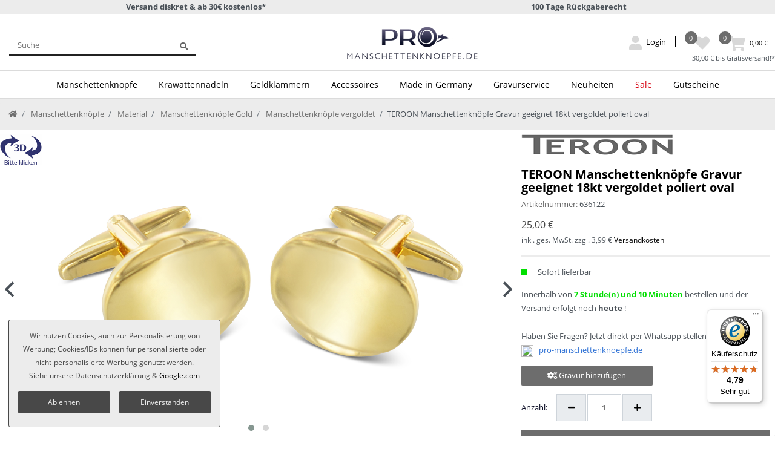

--- FILE ---
content_type: text/html; charset=UTF-8
request_url: https://www.pro-manschettenknoepfe.de/manschettenknoepfe/manschettenknoepfe-gravur/teroon-manschettenknoepfe-gravur-geeignet-18kt-vergoldet-glanz_9137_15667
body_size: 137586
content:






<!DOCTYPE html>

<html lang="de" data-framework="vue" prefix="og: http://ogp.me/ns#" class="icons-loading">

<head>
                        

    <script type="text/javascript">
    (function() {
        var _availableConsents = {"necessary.consent":[true,[],null],"necessary.consentActiveStatus":[true,["consentActiveStatus","_transaction_ids","cr-freeze"],null],"necessary.externalId":[true,["externalID"],null],"necessary.session":[true,[],null],"necessary.csrf":[true,["XSRF-TOKEN"],null],"necessary.shopbooster_cookie":[true,["plenty_cache"],null],"tracking.googleanalytics":[false,["\/^_gat_UA-\/","\/^_ga_\/","\/^_ga_\\\\S*\/","_ga","_gid","_gat","AMP_TOKEN","__utma","__utmt","__utmb","__utmc","__utmz","__utmv","__utmx","__utmxx","_gaexp","_opt_awcid","_opt_awmid","_opt_awgid","_opt_awkid","_opt_utmc"],false],"marketing.googleads":[false,["\/^_gac_\/","_gcl_aw","_gcl_gs","_gcl_au","IDE","1P_JAR","AID","ANID","CONSENT","DSID","DV","NID","APISID","HSID","SAPISID","SID","SIDCC","SSID","test_cookie"],false],"media.googleMaps":[null,[],null],"media.reCaptcha":[false,[],false],"paypal.paypal-cookies":[true,["X-PP-SILOVER","X-PP-L7","tsrc","paypalplus_session_v2"],true],"convenience.tagmanager":[true,["no-cookies"],true],"convenience.languageDetection":[null,[],null]};
        var _allowedCookies = ["plenty_cache","no-cookies","consentActiveStatus","_transaction_ids","cr-freeze","externalID","XSRF-TOKEN","X-PP-SILOVER","X-PP-L7","tsrc","paypalplus_session_v2","plenty-shop-cookie","PluginSetPreview","SID_PLENTY_ADMIN_22632","PreviewCookie"] || [];

        window.ConsentManager = (function() {
            var _consents = (function() {
                var _rawCookie = document.cookie.split(";").filter(function (cookie) {
                    return cookie.trim().indexOf("plenty-shop-cookie=") === 0;
                })[0];

                if (!!_rawCookie) {
                    try {
                        _rawCookie = decodeURIComponent(_rawCookie);
                    } catch (e) {
                        document.cookie = "plenty-shop-cookie= ; expires = Thu, 01 Jan 1970 00:00:00 GMT"
                        return null;
                    }

                    try {
                        return JSON.parse(
                            _rawCookie.trim().substr("plenty-shop-cookie=".length)
                        );
                    } catch (e) {
                        return null;
                    }
                }
                return null;
            })();

            Object.keys(_consents || {}).forEach(function(group) {
                if(typeof _consents[group] === 'object' && _consents[group] !== null)
                {
                    Object.keys(_consents[group] || {}).forEach(function(key) {
                        var groupKey = group + "." + key;
                        if(_consents[group][key] && _availableConsents[groupKey] && _availableConsents[groupKey][1].length) {
                            Array.prototype.push.apply(_allowedCookies, _availableConsents[groupKey][1]);
                        }
                    });
                }
            });

            if(!_consents) {
                Object.keys(_availableConsents || {})
                    .forEach(function(groupKey) {
                        if(_availableConsents[groupKey] && ( _availableConsents[groupKey][0] || _availableConsents[groupKey][2] )) {
                            Array.prototype.push.apply(_allowedCookies, _availableConsents[groupKey][1]);
                        }
                    });
            }

            var _setResponse = function(key, response) {
                _consents = _consents || {};
                if(typeof key === "object" && typeof response === "undefined") {
                    _consents = key;
                    document.dispatchEvent(new CustomEvent("consent-change", {
                        detail: {key: null, value: null, data: key}
                    }));
                    _enableScriptsOnConsent();
                } else {
                    var groupKey = key.split(".")[0];
                    var consentKey = key.split(".")[1];
                    _consents[groupKey] = _consents[groupKey] || {};
                    if(consentKey === "*") {
                        Object.keys(_availableConsents).forEach(function(aKey) {
                            if(aKey.split(".")[0] === groupKey) {
                                _consents[groupKey][aKey.split(".")[1]] = response;
                            }
                        });
                    } else {
                        _consents[groupKey][consentKey] = response;
                    }
                    document.dispatchEvent(new CustomEvent("consent-change", {
                        detail: {key: key, value: response, data: _consents}
                    }));
                    _enableScriptsOnConsent();
                }
                if(!_consents.hasOwnProperty('_id')) {
                    _consents['_id'] = "e741a874d660d30a913671260581f7179f8dcf25";
                }

                Object.keys(_availableConsents).forEach(function(key) {
                    if((_availableConsents[key][1] || []).length > 0) {
                        if(_isConsented(key)) {
                            _availableConsents[key][1].forEach(function(cookie) {
                                if(_allowedCookies.indexOf(cookie) < 0) _allowedCookies.push(cookie);
                            });
                        } else {
                            _allowedCookies = _allowedCookies.filter(function(cookie) {
                                return _availableConsents[key][1].indexOf(cookie) < 0;
                            });
                        }
                    }
                });

                document.cookie = "plenty-shop-cookie=" + JSON.stringify(_consents) + "; path=/; expires=" + _expireDate() + "; secure";
            };
            var _hasResponse = function() {
                return _consents !== null;
            };

            var _expireDate = function() {
                var expireSeconds = 0;
                                    expireSeconds = 8640000;
                                const date = new Date();
                date.setSeconds(date.getSeconds() + expireSeconds);
                const offset = date.getTimezoneOffset() / 60;
                date.setHours(date.getHours() - offset)
                return date.toUTCString();
            }
            var _isConsented = function(key) {
                var groupKey = key.split(".")[0];
                var consentKey = key.split(".")[1];

                if (consentKey === "*") {
                    return Object.keys(_availableConsents).some(function (aKey) {
                        var aGroupKey = aKey.split(".")[0];
                        return aGroupKey === groupKey && _isConsented(aKey);
                    });
                } else {
                    if(!_hasResponse()) {
                        return _availableConsents[key][0] || _availableConsents[key][2];
                    }

                    if(_consents.hasOwnProperty(groupKey) && _consents[groupKey].hasOwnProperty(consentKey))
                    {
                        return !!_consents[groupKey][consentKey];
                    }
                    else {
                        if(!!_availableConsents[key])
                        {
                            return _availableConsents[key][0];
                        }

                        console.warn("Cookie has been blocked due to not being registered: " + key);
                        return false;
                    }
                }
            };
            var _getConsents = function() {
                var _result = {};
                Object.keys(_availableConsents).forEach(function(key) {
                    var groupKey = key.split(".")[0];
                    var consentKey = key.split(".")[1];
                    _result[groupKey] = _result[groupKey] || {};
                    if(consentKey !== "*") {
                        _result[groupKey][consentKey] = _isConsented(key);
                    }
                });
                return _result;
            };
            var _isNecessary = function(key) {
                return _availableConsents.hasOwnProperty(key) && _availableConsents[key][0];
            };
            var _enableScriptsOnConsent = function() {
                var elementsToEnable = document.querySelectorAll("script[data-cookie-consent]");
                Array.prototype.slice.call(elementsToEnable).forEach(function(el) {
                    if(el.dataset && el.dataset.cookieConsent && el.type !== "application/javascript") {
                        var newScript = document.createElement("script");
                        if(el.src) {
                            newScript.src = el.src;
                        } else {
                            newScript.textContent = el.textContent;
                        }
                        el.parentNode.replaceChild(newScript, el);
                    }
                });
            };
            window.addEventListener("load", _enableScriptsOnConsent);
            
            return {
                setResponse: _setResponse,
                hasResponse: _hasResponse,
                isConsented: _isConsented,
                getConsents: _getConsents,
                isNecessary: _isNecessary
            };
        })();
    })();
</script>


    
<meta charset="utf-8">
<meta http-equiv="X-UA-Compatible" content="IE=edge">
<meta name="viewport" content="width=device-width, initial-scale=1">
<meta name="generator" content="plentymarkets" />
<meta name="format-detection" content="telephone=no"> 
<link rel="icon" type="image/x-icon" href="/favicon.ico">



            <link rel="canonical" href="https://www.pro-manschettenknoepfe.de/manschettenknoepfe/manschettenknoepfe-gravur/teroon-manschettenknoepfe-gravur-geeignet-18kt-vergoldet-glanz_9137_15667">
    
                        <link rel="alternate" hreflang="x-default" href="https://www.pro-manschettenknoepfe.de/manschettenknoepfe/manschettenknoepfe-gravur/teroon-manschettenknoepfe-gravur-geeignet-18kt-vergoldet-glanz_9137_15667"/>
                    <link rel="alternate" hreflang="de" href="https://www.pro-manschettenknoepfe.de/manschettenknoepfe/manschettenknoepfe-gravur/teroon-manschettenknoepfe-gravur-geeignet-18kt-vergoldet-glanz_9137_15667"/>
            
<style data-font="Custom-Font">
    
                
        .icons-loading .fa { visibility: hidden !important; }
</style>

<link rel="preload" href="https://cdn02.plentymarkets.com/f2d5nd8wf1gh/plugin/69/ceres/css/ceres-icons.css" as="style" onload="this.onload=null;this.rel='stylesheet';">
<noscript><link rel="stylesheet" href="https://cdn02.plentymarkets.com/f2d5nd8wf1gh/plugin/69/ceres/css/ceres-icons.css"></noscript>


<link rel="preload" as="style" href="https://cdn02.plentymarkets.com/f2d5nd8wf1gh/plugin/69/ceres/css/ceres-base.css?v=837ac5f06604235cee5eeff8a5d783f84e0fa2b8">
    <link rel="stylesheet" href="https://cdn02.plentymarkets.com/f2d5nd8wf1gh/plugin/69/ceres/css/ceres-base.css?v=837ac5f06604235cee5eeff8a5d783f84e0fa2b8">


<script type="application/javascript">
    /*! loadCSS. [c]2017 Filament Group, Inc. MIT License */
    /* This file is meant as a standalone workflow for
    - testing support for link[rel=preload]
    - enabling async CSS loading in browsers that do not support rel=preload
    - applying rel preload css once loaded, whether supported or not.
    */
    (function( w ){
        "use strict";
        // rel=preload support test
        if( !w.loadCSS ){
            w.loadCSS = function(){};
        }
        // define on the loadCSS obj
        var rp = loadCSS.relpreload = {};
        // rel=preload feature support test
        // runs once and returns a function for compat purposes
        rp.support = (function(){
            var ret;
            try {
                ret = w.document.createElement( "link" ).relList.supports( "preload" );
            } catch (e) {
                ret = false;
            }
            return function(){
                return ret;
            };
        })();

        // if preload isn't supported, get an asynchronous load by using a non-matching media attribute
        // then change that media back to its intended value on load
        rp.bindMediaToggle = function( link ){
            // remember existing media attr for ultimate state, or default to 'all'
            var finalMedia = link.media || "all";

            function enableStylesheet(){
                // unbind listeners
                if( link.addEventListener ){
                    link.removeEventListener( "load", enableStylesheet );
                } else if( link.attachEvent ){
                    link.detachEvent( "onload", enableStylesheet );
                }
                link.setAttribute( "onload", null );
                link.media = finalMedia;
            }

            // bind load handlers to enable media
            if( link.addEventListener ){
                link.addEventListener( "load", enableStylesheet );
            } else if( link.attachEvent ){
                link.attachEvent( "onload", enableStylesheet );
            }

            // Set rel and non-applicable media type to start an async request
            // note: timeout allows this to happen async to let rendering continue in IE
            setTimeout(function(){
                link.rel = "stylesheet";
                link.media = "only x";
            });
            // also enable media after 3 seconds,
            // which will catch very old browsers (android 2.x, old firefox) that don't support onload on link
            setTimeout( enableStylesheet, 3000 );
        };

        // loop through link elements in DOM
        rp.poly = function(){
            // double check this to prevent external calls from running
            if( rp.support() ){
                return;
            }
            var links = w.document.getElementsByTagName( "link" );
            for( var i = 0; i < links.length; i++ ){
                var link = links[ i ];
                // qualify links to those with rel=preload and as=style attrs
                if( link.rel === "preload" && link.getAttribute( "as" ) === "style" && !link.getAttribute( "data-loadcss" ) ){
                    // prevent rerunning on link
                    link.setAttribute( "data-loadcss", true );
                    // bind listeners to toggle media back
                    rp.bindMediaToggle( link );
                }
            }
        };

        // if unsupported, run the polyfill
        if( !rp.support() ){
            // run once at least
            rp.poly();

            // rerun poly on an interval until onload
            var run = w.setInterval( rp.poly, 500 );
            if( w.addEventListener ){
                w.addEventListener( "load", function(){
                    rp.poly();
                    w.clearInterval( run );
                } );
            } else if( w.attachEvent ){
                w.attachEvent( "onload", function(){
                    rp.poly();
                    w.clearInterval( run );
                } );
            }
        }


        // commonjs
        if( typeof exports !== "undefined" ){
            exports.loadCSS = loadCSS;
        }
        else {
            w.loadCSS = loadCSS;
        }
    }( typeof global !== "undefined" ? global : this ) );

    (function() {
        var checkIconFont = function() {
            if(!document.fonts || document.fonts.check("1em FontAwesome")) {
                document.documentElement.classList.remove('icons-loading');
            }
        };

        if(document.fonts) {
            document.fonts.addEventListener("loadingdone", checkIconFont);
            window.addEventListener("load", checkIconFont);
        }
        checkIconFont();
    })();
</script>

                    

<!-- Extend the existing style with a template -->
                            <link rel="stylesheet" href="https://cdn02.plentymarkets.com/f2d5nd8wf1gh/plugin/69/actionmixwidgetfullwidth/css/widget-full-width.css">

                    <link rel="stylesheet" href="https://cdn02.plentymarkets.com/f2d5nd8wf1gh/plugin/69/actionmixwidgetstructuremulticolumns/css/widget-multi-columns.css">

                    
    

<script>

    
    function setCookie(name,value,days) {
        var expires = "";
        if (days) {
            var date = new Date();
            date.setTime(date.getTime() + (days*24*60*60*1000));
            expires = "; expires=" + date.toUTCString();
        }
        document.cookie = name + "=" + (value || "")  + expires + "; path=/";
    }
    function getCookie(name) {
        var nameEQ = name + "=";
        var ca = document.cookie.split(';');
        for (var i = 0; i < ca.length; i++) {
            var c = ca[i];
            while (c.charAt(0) == ' ') c = c.substring(1, c.length);
            if (c.indexOf(nameEQ) == 0) return c.substring(nameEQ.length, c.length);
        }
        return null;
    }

    if (getCookie("externalID") == null) {
        setCookie("externalID",  '696d875bd5023' + Math.random(), 100);
    }

    let consentActiveStatus = [{"googleanalytics":"false","googleads":"false","facebookpixel":"false","bingads":"false","pinterest":"false","adcell":"false","econda":"false","channelpilot":"false","sendinblue":"false","hotjar":"false","moebelde":"false","intelligentreach":"false","clarity":"false","awin":"false","belboon":"false"}];
    setCookie("consentActiveStatus",JSON.stringify(consentActiveStatus),100);

    function normalizeString(a) {
        return a.replace(/[^\w\s]/gi, '');
    }

    function convertAttributesToText(attributes){
        var variantText = '';

        if(attributes.length){
            for(let i = 0; i < attributes.length ; i++){
                variantText+= attributes[i]["value"]["names"]["name"];
                if(i !== (attributes.length-1)){
                    variantText+= ", ";
                }
            }
        }
        return variantText;
    }

    function sendProductListClick(position, products) {
        var payload = {
            'ecommerce': {
                'currencyCode': '',
                'click': {
                    'actionField': {'list': ''},
                    'products': new Array(products[position])
                }
            },
            'ga4Event': 'select_item',
            'nonInteractionHit': false,
            'event': 'ecommerceEvent',
            'eventCategory': 'E-Commerce',
            'eventAction': 'Produktklick',
            'eventLabel': '',
            'eventValue': undefined
        };
        dataLayer.push(payload);    }

    function capiCall(payload){
            }

    window.dataLayer = window.dataLayer || [];
    function gtag() { window.dataLayer.push(arguments);}
    let plentyShopCookie = getCookie("plenty-shop-cookie");
    plentyShopCookie = (typeof plentyShopCookie === "undefined") ? '' : JSON.parse(decodeURIComponent(plentyShopCookie));
    

    
        if(plentyShopCookie) {
            let hasConsentedToMicrosoftAds = false;
            let microsoftConsentObject = {};

            
            if (hasConsentedToMicrosoftAds) {
                microsoftConsentObject = {
                    ad_storage: 'granted'
                };

                window.uetq = window.uetq || [];
                window.uetq.push('consent', 'default', microsoftConsentObject);
            }
        }
    
                    let ad_storage =  'denied';
        let ad_user_data = 'denied';
        let ad_personalization = 'denied';
        let analytics_storage = 'denied';

        if(plentyShopCookie){
            ad_storage=  plentyShopCookie.marketing.googleads ? 'granted' : 'denied';
            ad_user_data=  plentyShopCookie.marketing.googleads ? 'granted' : 'denied';
            ad_personalization=  plentyShopCookie.marketing.googleads ? 'granted' : 'denied';
            analytics_storage=  plentyShopCookie.marketing.googleads ? 'granted' : 'denied';
                    }

        let consentObject = {
            ad_storage: ad_storage,
            ad_user_data: ad_user_data,
            ad_personalization: ad_personalization,
            analytics_storage: analytics_storage
        };

        gtag('consent', 'default', consentObject);
    

    document.addEventListener("consent-change", function (e){

        
        var consentIntervall = setInterval(function(){

            
                let consentObject = {
                    ad_storage: e.detail.data.marketing.googleads ? 'granted' : 'denied',
                    ad_user_data: e.detail.data.marketing.googleads ? 'granted' : 'denied',
                    ad_personalization: e.detail.data.marketing.googleads ? 'granted' : 'denied',
                    analytics_storage: e.detail.data.marketing.googleads ? 'granted' : 'denied'
                };

                gtag('consent', 'update', consentObject );

            
            
                let hasConsentedToMicrosoftAds = false;
                let basicMicrosoftConsentObject = {};

                
                if (hasConsentedToMicrosoftAds) {
                    basicMicrosoftConsentObject = {
                        ad_storage: 'granted'
                    };

                    window.uetq = window.uetq || [];
                    window.uetq.push('consent', 'update', basicMicrosoftConsentObject);
                }

            
            var payload = {
                'event': 'consentChanged'
            };
            dataLayer.push(payload);
            clearInterval(consentIntervall);
        }, 200);
    });
</script>


                    <link rel="stylesheet" href="https://cdn02.plentymarkets.com/f2d5nd8wf1gh/plugin/69/ceresmanschettenknoepfe/css/main.css">
            



    
    
                    

    
    
    
    
    


<meta name="robots" content="ALL">
    <meta name="description" content="Gravurgeeignete ➤ Manschettenknöpfe ✅vergoldet ✓ Erhältlich bei pro-manschettenknöpfe! Bestellen Sie jetzt bequem online!">
    <meta name="keywords" content="18 kt vergoldet hochwertige Manschettenknöpfe Geschenketui TEROON vergoldet Gravur geeignet glanz-poliert oval">
<meta property="og:title" content="TEROON Manschettenknöpfe Gravur geeignet 18kt vergoldet poliert oval"/>
<meta property="og:type" content="article"/>
<meta property="og:url" content="https://www.pro-manschettenknoepfe.de/manschettenknoepfe/manschettenknoepfe-gravur/teroon-manschettenknoepfe-gravur-geeignet-18kt-vergoldet-glanz_9137_15667"/>
<meta property="og:image" content="https://cdn02.plentymarkets.com/f2d5nd8wf1gh/item/images/9137/full/Manschettenknoepfe-vergoldet-glanz-poliert.jpg"/>

<script type="application/ld+json">
            {
                "@context"      : "http://schema.org/",
                "@type"         : "Product",
                "@id"           : "15667",
                "name"          : "TEROON Manschettenknöpfe Gravur geeignet 18kt vergoldet poliert oval",
                "category"      : "Manschettenknöpfe vergoldet",
                "releaseDate"   : "",
                "image"         : "https://cdn02.plentymarkets.com/f2d5nd8wf1gh/item/images/9137/preview/Manschettenknoepfe-vergoldet-glanz-poliert.jpg",
                "identifier"    : "15667",
                "sku"    : "15667",
            "gtin13"    : "4250489636122",
                "description"   : "Vergoldete, ovale Manschettenknöpfe, welche dank der glatten und unstrukturierten Oberfläche genügend Platz für eine Gravur bieten. Marke: TEROON Oberfläche: 18 kt vergoldet Mechanik: hochwertige, verschleißarme Schwenkbügel Farbe: Gold Form: oval Besonderheit: polierte Oberfläche, Gravur geeignet Maße: 24 mm x 14 mm x 15 mm Gewicht: 10 g je Paar Im Lieferumfang ist das hochwertige Geschenk-Etui des Designers TEROON enthalten. Die ovalen Manschettenknöpfe von TEROON haben sowohl mit, als auch ohne Gravur etwas zu bieten. Die glänzende Oberfläche der vergoldenen Manschettenknöpfe ist nämlich bereits ein kleiner Hingucker. Mit einer Gravur wird aus diesen Schmuckstücken jedoch ein persönliches Accessoire. Gerade als Geschenk sind diese Manschettenknöpfe daher eine hervorragende Idee. Mit einer Diamantgravur können auf der Oberfläche Initialen, verschiedene Symbole oder sogar einzelne Worte verewigt werden. Fragen Sie bei unserem Gravurservice nach, falls Sie eine besondere Idee oder einen ausgefallenen Gravurwunsch haben, wir beantworten Ihre Fragen gerne!",
                "disambiguatingDescription" : "",
                "manufacturer"  : {
                    "@type"         : "Organization",
                    "name"          : "TEROON"
                },
                "brand"  : {
                    "@type"         : "Organization",
                    "name"          : "TEROON"
                },
                "offers": {
                    "@type"         : "Offer",
                    "priceCurrency" : "EUR",
                    "price"         : "25.00",
                    "url"           : "https://www.pro-manschettenknoepfe.de/manschettenknoepfe/manschettenknoepfe-gravur/teroon-manschettenknoepfe-gravur-geeignet-18kt-vergoldet-glanz_9137_15667",
                        "gtin13"    : "4250489636122",
                    "availability"  : "http://schema.org/InStock",
                    "itemCondition" : "https://schema.org/NewCondition",
                    "serialNumber"  : "636122"
                },
                "depth": {
                    "@type"         : "QuantitativeValue",
                    "value"         : "14"
                },
                "width": {
                    "@type"         : "QuantitativeValue",
                    "value"         : "24"
                },
                "height": {
                    "@type"         : "QuantitativeValue",
                    "value"         : "15"
                },
                "weight": {
                    "@type"         : "QuantitativeValue",
                    "value"         : "100"
                }
            }
        </script>

<title>TEROON Manschettenknöpfe Gravur geeignet 18kt vergoldet poliert oval</title>

                <style>.page-checkout .payment-method-select li[data-id="6053"] div.icon:after {
    content: url(https://cdn02.plentymarkets.com/f2d5nd8wf1gh/frontend/ceres/payment/visa_mastercard_de.png);
    background: url(https://cdn02.plentymarkets.com/f2d5nd8wf1gh/frontend/ceres/payment/visa_mastercard_de.png)
}
.page-checkout .payment-method-select li[data-id="6000"] div.icon:after {
    content: url(https://www.pro-manschettenknoepfe.de/images/mop_logo/mop_0_de.png);
    background: url(https://www.pro-manschettenknoepfe.de/images/mop_logo/mop_0_de.png);
}
.page-checkout .payment-method-select li[data-id="2"] div.icon:after {
    content: url(https://www.pro-manschettenknoepfe.de/images/mop_logo/mop_2_de.png);
    background: url(https://www.pro-manschettenknoepfe.de/images/mop_logo/mop_2_de.png);
}
.page-checkout .payment-method-select li[data-id="6002"] div.icon:after {
    content: url(https://www.pro-manschettenknoepfe.de/images/mop_logo/mop_14_de.png);
    background: url(https://www.pro-manschettenknoepfe.de/images/mop_logo/mop_14_de.png);
}

.grecaptcha-badge { visibility: hidden; }


/** Produktname Artikelliste **/
.widget-item-list .thumb-title.small {
    font-size: 12px;    
}

/** Produktname Artikelraster **/
#infin-scroller-template .thumb-title.small {
    font-size: 12px;    
}


/** 
alle Links Hauptnavi oben, nur oberste Ebene (
Manschettenknöpfe
Krawattennadeln
Geldklammern
Accessoires
Made in Germany
Gravurservice
Neuheiten
Sale
) 
**/
.navbar .mainmenu > li > a {
    font-size: 14px;
padding-right: 25px !important;
}


/** 
alle Links Hauptnavi oben, nur erste Unterebene (
Silber Manschettenknöpfe
Versilbert - Rhodiniert
Vergoldet - 18 Karat
Gelbgold & Weißgold
Edelstahl
Blusen Manschettenknöpfe
Buchstaben / Zahlen
Stoff-Manschettenknöpfe
Überzieh-Manschettenknöpfe
Smoking Manschettenknöpfe
Gravur Manschettenknöpfe
Manschettenknöpfe Etuis

925er Sterling Silber
Carbon
Rhodium - Silbern
Weißgold & Gelbgold
18 kt Vergoldet
Edelstahl
Krawattennadel Gravur

...
)
**/
.navbar .mainmenu li.level1 > a {
    font-size: 13px;    
}

/** 
alle Links Hauptnavi oben, nur zweite Unterebene (
Klassisch dezent
Edelsteine
Emaille
Landesflaggen
Motive

Klassisch Dezent
Edelsteine
Emaille
Motive

...
)
**/
.navbar .mainmenu li.level2 > a {
    font-size: 13px;    
}

/**
Mobile Navi 
**/
.mobile-navigation ul.mainmenu {
 font-size: 13px;
}

#trustbadge-container-98e3dadd90eb493088abdc5597a70810,
#___ratingbadge_0 {
    z-index: 1039!important;
}

/*cookiebar*/
.cookie-bar {
    z-index: 1040;
}

.cookie-bar .btn-appearance,
.cookie-bar .bg-appearance,
.cookie-bar .custom-control-input:checked ~ .custom-control-label::before {
    background: #484848 !important;
    border-color: #484848 !important;
}

.cookie-bar .btn-appearance {
    color: #eeeeee !important;
}

.cookie-bar .btn-default {
    color: #eeeeee !important;
}

.cookie-bar .text-appearance,
.cookie-bar .cookie-bar__link {
    color: #484848 !important;
}

.cookie-bar .cookie-bar__link:hover {
    text-decoration: underline;
}

.cookie-bar .btn-default {
    background: #484848 !important;
    border-color: #484848 !important;
}

.cookie-bar .custom-control-input:focus ~ .custom-control-label::before {
    -webkit-box-shadow: 0 0 0 0.075rem #fff, 0 0 0 0.2rem #484848 !important;
    box-shadow: 0 0 0 0.075rem #fff, 0 0 0 0.2rem #484848 !important;
}

.cookie-bar .btn-appearance:hover,
.cookie-bar .btn-appearance.hover {
    background: #484848db !important;
}

.cookie-bar .btn-appearance:focus,
.cookie-bar .btn-appearance.focus {
    -webkit-box-shadow: 0 0 0 0.2rem #48484870 !important;
    box-shadow: 0 0 0 0.2rem #48484870 !important;
}

.cookie-bar .custom-control-input:not(:disabled):active ~ .custom-control-label::before {
    background-color: #48484882;
    border-color: #48484882;
}

.cookie-bar .custom-control-input:focus:not(:checked) ~ .custom-control-label::before {
    border-color: #48484882;
}

.cookie-bar .btn-default:hover,
.cookie-bar .btn-default.hover {
    background: #484848db !important;
}

.cookie-bar .btn-default:focus,
.cookie-bar .btn-default.focus {
    -webkit-box-shadow: 0 0 0 0.2rem #48484870 !important;
    box-shadow: 0 0 0 0.2rem #48484870 !important;
}

.cookie-bar a.text-appearance:hover,
.cookie-bar a.text-appearance:focus {
    color: #484848 !important;
    text-decoration: underline;
}

.cookie-bar .container-max {
    max-width: 900px;
}

.widget-cookie-bar .widget-inner .bg-white {
    position: fixed;
    background: transparent !important;
    border: 0 !important;
    top: 100%;
    right: 0;
    bottom: 0;
    margin: 15px;
}

.widget-cookie-bar .widget-inner .bg-white::after {
    content: " ";
    position: fixed;
    top: 0;
    left: 0;
    right: 0;
    width: 100vw;
    height: 100vh;
    background: rgba(0, 0, 0, .5);
    display: block;
    z-index: -1;
}

.cookie-bar .container-max {
    background: #FFFFFF;
    padding: 15px calc(2 * 15px);
    border: 1px solid #DEE2E6;
    border-radius: 3px;
    font-size: 14px;
    color: #484848;
    -webkit-transform: translateY(-50%);
    transform: translateY(-50%);
}

.cookie-bar > .container-max > .row:first-of-type {
    display: block;
}

.cookie-bar > .container-max > .row:first-of-type .col-12 {
    width: 100%;
    max-width: 100%;
}

.cookie-bar > .container-max > .row:first-of-type .col-12 p + div {
    display: flex;
    flex-wrap: wrap;
}

.cookie-bar > .container-max > .row:first-of-type .col-12 p + div > span {
    margin-bottom: 1.25em;
}

@media (min-width: 576px) {
    .cookie-bar > .container-max > .row:first-of-type > .col-12 .btn {
        margin-top: 0;
        margin-right: 15px;
        margin-left: 15px;
    }

    .cookie-bar > .container-max > .row:first-of-type > .col-12:last-of-type {
        display: flex;
        padding: 0;
        width: 100%;
        max-width: 100%;
    }
}

.cookie-bar .hidden {
    display: none !important;
}

.cookie-bar > .container-max > .row:first-of-type .col-12 p:before {
    display: none!important;
}

.widget-cookie-bar .widget-inner .cookie-bar.fixed-bottom {
    margin: 0;
}
.widget-cookie-bar .widget-inner .cookie-bar.fixed-bottom .container-max {
    -webkit-transform: unset;
    transform: unset;
    position: absolute;
    bottom: 0;
    max-height: 80vh;
    padding: 10px;
}

.widget-cookie-bar .widget-inner .cookie-bar.fixed-bottom .container-max .col-12.col-md-8 > div {
    display: none;
}
.cookie-bar > .container-max > .row:first-of-type > .col-12:last-of-type {
    display: flex;
    width: 100%;
    max-width: 100%;
    flex-direction: column;
}

@media (min-width: 576px) {
    .widget-cookie-bar .widget-inner .cookie-bar.fixed-bottom .container-max {
        -webkit-transform: translateY(-50%);
        transform: translateY(-50%);
        position: static;
        padding: 15px;
    }

    .widget-cookie-bar .widget-inner .cookie-bar.fixed-bottom .container-max .col-12.col-md-8 > div {
        /*display: flex;*/
    }

    .cookie-bar > .container-max > .row:first-of-type > .col-12:last-of-type {
        flex-direction: row;
    }
}

.widget-cookie-bar .cookie-bar.out {
    display: none;
}


/* Filter z-index */
.z-90 {
    z-index:90;
}











/** cookie 2024-11 **/
.cookie-bar .container-max,
.cookie-bar button {
font-size:12px;
text-align:center;
}
.cookie-bar > .container-max > .row:first-of-type > .col-12:last-of-type {
padding-top:0!important;
}

.cookie-bar .btn-block{
display:inline;
width: auto;
}

/*.cookie-bar .button-order-2,*/
.cookie-bar .button-order-3 {
    display: none;
}

.widget-cookie-bar .widget-inner .cookie-bar.fixed-bottom .container-max {
    background-color: #ececec!important;        
    border-color: #484848;
}

@media (min-width: 576px) {
    .cookie-bar .button-order-1 {
        margin-left: 7.5px!important;
        margin-right: 7.5px!important;
    }    

    .cookie-bar > .container-max > .row:first-of-type > .col-12:last-of-type {
        justify-content: center;
    }

    .widget-cookie-bar .widget-inner .cookie-bar.fixed-bottom .container-max {
        position: fixed;
        left:1rem;
        bottom: 1rem;        
        padding: 15px;
        -webkit-transform: unset;
        transform: unset;        
        max-width: 350px;
        background-color: #ececec!important;        
    }
    
    .widget-cookie-bar .widget-inner .cookie-bar.fixed-bottom .container-max a {
        text-decoration:underline;      
    }    
}
.cookie-bar .button-order-2 {
order:1;
}
.cookie-bar .button-order-1 {
order:2;
}

.cookie-bar > .container-max > .row:first-of-type > .col-12:last-of-type {
    display:flex;
}

@media (min-width: 576px) {
    .cookie-bar .button-order-1,
    .cookie-bar .button-order-2{
        margin-left: 7.5px !important;
        margin-right: 7.5px !important;
    }
}

    .cookie-bar > .container-max > .row:first-of-type > .col-12:last-of-type {
        justify-content: center;
    }

.widget-cookie-bar .widget-inner .bg-white::after {
    display: none;
}
.cookie-bar .btn-block {
    display: block;
    width: 100%;
    font-size: 10px;
}
@media (min-width: 576px) {
.cookie-bar .btn-block {
    font-size: 12px;
        padding: 10px 0;
}
}


.cookie-bar .btn-block.button-order-3 {
    display: none;
}
    .cookie-bar > .container-max > .row:first-of-type > .col-12:last-of-type {
        flex-direction: row;
    }
    .cookie-bar .button-order-1, .cookie-bar .button-order-2 {
        margin-left: 7.5px !important;
        margin-right: 7.5px !important;
    }
#add-item-to-basket-overlay .paypalSmartButtons.btn.btn-block,
.basket-preview-footer .paypalSmartButtons.btn.btn-block {
    padding: 0;
    border: 0;
    height: 100%!important;
}

#add-item-to-basket-overlay .paypal-buttons-context-iframe,
.basket-preview-footer .paypal-buttons-context-iframe {
    margin: 0;
    height: 100%!important;
    min-width: unset!important;
}

#add-item-to-basket-overlay .modal-footer > div > div > div:nth-child(2),
.basket-preview-footer.d-flex.pb-3 > div > div:nth-child(1) {
    background: #ffc439;
    padding: 5px 0 0px 0;
    margin-top: -1px;
}

.basket-preview-footer.d-flex.pb-3 > div > div:nth-child(1) {
    padding: 0px 0 0px 0;
    margin-top: 0;
}


#add-item-to-basket-overlay .modal-footer > div > div > div:nth-child(2):hover,
.basket-preview-footer.d-flex.pb-3 > div > div:nth-child(1):hover {
    background: #f2ba36;
}

.touch .ppbtn .paypalSmartButtons {
    margin: 0;
    min-width: unset!important;
}
.touch .ppbtn .paypalSmartButtons div {
    margin: 0;
}
.touch .ppbtn #smart {
    margin: 0;
    background: #ffc439;
}

.touch .basket-preview-footer.d-flex.pb-3 > div > div:nth-child(1) {
    background: #ffc439;
    padding: 5px 0 0px 0;
    margin-top: -1px;
    border-right: 7.5px solid #fff;
}
@media (min-width: 768px) {
.basket-preview-footer.d-flex.pb-3 > div > div:nth-child(1) {
    border-right: 0;
}
}


.touch #add-item-to-basket-overlay .modal-footer > div > div > div:nth-child(2) {
    padding-right: 7.5px;
    overflow: hidden;
    background: transparent;
    padding-top: 0;
}
.touch #add-item-to-basket-overlay .paypalSmartButtons.btn.btn-block {

    padding-top: 5px;
    background: #ffc439;
}




.widget-item-list .cmp-product-thumb .thumb-image {
    height: 150px;
}

@media (min-width: 576px) {
    .widget-item-list .cmp-product-thumb .thumb-image {
         height: 230px;
    }
}
@media (max-width: 575.98px) {
    .widget-item-list .col-12.col-sm-6 {
        -ms-flex: 0 0 50%;
        flex: 0 0 50%;
        max-width: 50%;
    }
}

input.honey + label {
    display: none;
}</style>
                                    <meta name="google-site-verification" content="9kYkvDt28cuWUkkkLUD934deV1SzdynhQWtZ5zmmfmQ" /><meta name="google-site-verification" content="w-A5ZN2Rj527WMeZ19R2Vsa83INM4gG5-BwzYUQQcyk" /><script>        let isSignUp = false;        document.addEventListener("onSignUpSuccess", function (e) {                        isSignUp = true;            localStorage.setItem("signupTime", new Date().getTime());        });        document.addEventListener("onSetUserData", function (e) {                        if (e.detail.oldState.user.userData == null && e.detail.newState.user.userData !== null) {                let lastSignUpTime = localStorage.getItem("signupTime");                let timeDiff = new Date().getTime() - lastSignUpTime;                let is24HoursPassed = timeDiff > 24 * 60 * 60 * 1000;                if (isSignUp || is24HoursPassed) {                                        var payload = {                        'event': isSignUp ? 'sign_up' : 'login',                        'user_id': e.detail.newState.user.userData.id,                        'pageType': 'tpl.item'                    };                    dataLayer.push(payload);                                        isSignUp = false;                }            }        });        document.addEventListener("onSetComponent", function (e) {            console.log(e.detail);            if(e.detail.payload.component === "basket-preview"){                var payload = {                    'event': 'funnel_event',                    'action': 'OPEN_BASKET_PREVIEW',                };                dataLayer.push(payload);                            }        });        document.addEventListener("onSetCouponCode", function (e) {            console.log(e.detail);            if(e.detail.payload !== null){                var payload = {                    'event': 'funnel_event',                    'action': 'COUPON_CODE_ADDED',                    'couponCode': e.detail.payload                };                dataLayer.push(payload);                            }        });                var payload ={            'event': 'facebookEvent',            'event_id': '696d875bd72e8' + Math.random(),            'facebookEventName': 'PageView'        };        dataLayer.push(payload);        capiCall(payload);                document.addEventListener("onAddWishListId", function (e) {            var payload = {                'event': 'AddToWishlist',                'event_id': '696d875bd72e8' + Math.random(),                'ga4Event': 'add_to_wishlist',                'content_name': 'Artikeldetailseite',                'content_category': '',                'content_type': 'product',                'content_ids': e.detail.payload,                'contents': '',                'currency': 'EUR',                'value': '0.01'            };            dataLayer.push(payload);                    });        document.addEventListener("onSetWishListItems", function (e) {            console.log(e.detail.payload);            if (typeof e.detail.payload !== 'undefined') {                var products = [];                var idList = [];                var contents = [];                e.detail.payload.forEach(function (item, index) {                    products.push({                        id: item.data.item.id + '',                        name: item.data.texts.name1,                        price: item.data.prices.default.price.value + '',                        brand: item.data.item.manufacturer.externalName,                        category: 'Manschettenkn\u00F6pfe\/Material\/Manschettenkn\u00F6pfe\u0020Gold\/Manschettenkn\u00F6pfe\u0020vergoldet',                        variant: convertAttributesToText(item.data.attributes),                        position: index,                        list: 'Wunschliste'                    });                    contents.push({                        id: item.data.item.id,                        quantity: 1,                        item_price: item.data.prices.default.price.value                    });                    idList.push(item.id);                });                var payload = {                    'ecommerce': {                        'currencyCode': 'EUR',                        'impressions': products                    },                    'google_tag_params': {                        'ecomm_prodid': idList,                        'ecomm_pagetype': 'other',                        'ecomm_category': 'Wunschliste',                    },                    'content_ids': idList,                    'content_name': 'Wunschliste',                    'content_type': 'product',                    'contents': contents,                    'currency': 'EUR',                    'value': '0.01',                    'event': 'ecommerceEvent',                    'event_id': '696d875bd72e8' + Math.random(),                    'ga4Event': 'view_item_list',                    'eventCategory': 'E-Commerce',                    'eventAction': 'Produktimpression',                    'eventLabel': 'Artikeldetailseite',                    'eventValue': undefined                };                dataLayer.push(payload);                capiCall(payload);            }        });        document.addEventListener("onContactFormSend", function (e) {            var payload ={                'event': 'facebookEvent',                'event_id': '696d875bd72e8' + Math.random(),                'facebookEventName': 'Contact',                'currency': 'EUR',                'value': '0.01'            };            dataLayer.push(payload);            capiCall(payload);        });        document.addEventListener("onSetVariationOrderProperty", function (e) {            var payload = {                'event': 'facebookEvent',                'facebookEventName': 'CustomizeProduct',                'event_id': '696d875bd72e8' + Math.random(),                'currency': 'EUR',                'value': '0.01'            };            dataLayer.push(payload);            capiCall(payload);        });        document.addEventListener("onAddBasketItem", function (e) {                        var payload = {                'ecommerce': {                    'currencyCode': 'EUR',                    'add': {                        'actionField':                            {'list': 'Artikeldetailseite'},                        'products': [{                            'id': e.detail.payload[0].variationId + '',                            'quantity': e.detail.payload[0].quantity,                            'price': e.detail.payload[0].price+'',                            'variant': convertAttributesToText(e.detail.payload[0].variation.data.attributes),                            'name': e.detail.payload[0].variation.data.texts.name1,                            'brand': e.detail.payload[0].variation.data.item.manufacturer.externalName,                            'category': 'Manschettenkn\u00F6pfe\/Material\/Manschettenkn\u00F6pfe\u0020Gold\/Manschettenkn\u00F6pfe\u0020vergoldet'                                                    }]                    }                },                'content_name': 'Artikeldetailseite',                'content_type': 'product',                'content_ids': e.detail.payload[0].variationId,                'contents': [{                    'id': e.detail.payload[0].variationId,                    'quantity': e.detail.payload[0].quantity,                    'item_price': e.detail.payload[0].price                }],                'currency': 'EUR',                'value': '0.01',                'addCartValue':e.detail.payload[0].price+'',                'addCartQty': e.detail.payload[0].quantity,                'addCartId':e.detail.payload[0].variationId + '',                'addCartVariant': convertAttributesToText(e.detail.payload[0].variation.data.attributes),                'addCartName': e.detail.payload[0].variation.data.texts.name1,                'addCartBrand': e.detail.payload[0].variation.data.item.manufacturer.externalName,                'addCartCategory': 'Manschettenkn\u00F6pfe\/Material\/Manschettenkn\u00F6pfe\u0020Gold\/Manschettenkn\u00F6pfe\u0020vergoldet',                'addCartImage': e.detail.payload[0].variation.data.images.all[0].url,                'addCartItemLink': "https://www.pro-manschettenknoepfe.de/a-" + e.detail.payload[0].variation.data.item.id,                'nonInteractionHit': false,                'event': 'ecommerceEvent',                'event_id': '696d875bd72e8' + Math.random(),                'ga4Event': 'add_to_cart',                'eventCategory': 'E-Commerce',                'eventAction': 'addToCart',                'eventLabel': undefined,                'eventValue': undefined            };            dataLayer.push(payload);            capiCall(payload);        }, false);        document.addEventListener("onRemoveBasketItem", function (e) {            changeQty('remove', e);        });        document.addEventListener("onUpdateBasketItemQuantity",function (e) {            function isCurrentItem(item) {                return item.id == e.detail.payload.id;            }            currentBasketItem = e.detail.oldState.basket.items.find(isCurrentItem);            var origQty = currentBasketItem.quantity;            var newQty = e.detail.payload.quantity;            var qtyDiff = newQty - origQty;            if (qtyDiff > 0) {                changeQty("add", e, qtyDiff);            }            else{                changeQty("remove", e, qtyDiff *= -1);            }        });        document.addEventListener("onUpdateBasketItem", function (e) {            function isCurrentItem(item) {                return item.id == e.detail.payload.id;            }            currentBasketItem = e.detail.oldState.basket.items.find(isCurrentItem);            var origQty = currentBasketItem.quantity;            var newQty = e.detail.payload.quantity;            var qtyDiff = newQty - origQty;            if (qtyDiff > 0) {                changeQty("add", e, qtyDiff);            }        });        function changeQty(action, e, qty = e.detail.quantity) {            var currentBasketItem;            if (e.type === "onRemoveBasketItem") {                function isCurrentItem(item) {                    return item.id == e.detail.payload;                }                currentBasketItem = e.detail.oldState.basket.items.find(isCurrentItem);                qty = currentBasketItem.quantity;            } else {                function isCurrentItem(item) {                    return item.variationId == e.detail.payload.variationId;                }                currentBasketItem = e.detail.newState.basket.items.find(isCurrentItem);            }                        var payload = {                'ecommerce': {                    'currencyCode': 'EUR',                    [action]: {                        'products': [{                            'name': currentBasketItem.variation.data.texts.name1,                            'id': currentBasketItem.variationId + '',                            'price': currentBasketItem.price + '',                            'variant': convertAttributesToText(currentBasketItem.variation.data.attributes),                            'brand': currentBasketItem.variation.data.item.manufacturer.externalName,                            'category': 'Manschettenkn\u00F6pfe\/Material\/Manschettenkn\u00F6pfe\u0020Gold\/Manschettenkn\u00F6pfe\u0020vergoldet',                            'quantity': qty                                                      }]                    }                },                'content_name': 'Warenkorbvorschau',                'content_type': 'product',                'content_ids': currentBasketItem.variationId,                'contents': [{                    'id': currentBasketItem.variationId,                    'quantity': qty,                    'item_price': currentBasketItem.price                }],                'currency': 'EUR',                'value': '0.01',                'addCartValue':currentBasketItem.price+'',                'addCartQty': currentBasketItem.quantity,                'addCartId':currentBasketItem.variationId + '',                'addCartVariant': convertAttributesToText(currentBasketItem.variation.data.attributes),                'addCartName': currentBasketItem.variation.data.texts.name1,                'addCartBrand': currentBasketItem.variation.data.item.manufacturer.externalName,                'addCartCategory': 'Manschettenkn\u00F6pfe\/Material\/Manschettenkn\u00F6pfe\u0020Gold\/Manschettenkn\u00F6pfe\u0020vergoldet',                'addCartImage':  currentBasketItem.variation.data.images.all[0].url,                'addCartItemLink': "https://www.pro-manschettenknoepfe.de/a-" +  currentBasketItem.variation.data.item.id,                'nonInteractionHit': false,                'event': 'ecommerceEvent',                'event_id': '696d875bd72e8' + Math.random(),                'eventCategory': 'E-Commerce',                'ga4Event' : action + (action === 'add' ? '_to': '_from') + '_cart',                'eventAction': action + 'FromCart',                'eventLabel': undefined,                'eventValue': undefined            };            dataLayer.push(payload);            if(action === "add"){                capiCall(payload);            }        }    </script><script>    var payload ={        'ecommerce': {            'currencyCode': 'EUR',            'detail': {                                'products': [{                    'id': '15667',                    'name': 'TEROON\u0020Manschettenkn\u00F6pfe\u0020Gravur\u0020geeignet\u002018kt\u0020vergoldet\u0020poliert\u0020oval',                    'price': '25',                    'brand': 'TEROON',                    'category': 'Manschettenkn\u00F6pfe\/Material\/Manschettenkn\u00F6pfe\u0020Gold\/Manschettenkn\u00F6pfe\u0020vergoldet',                    'variant': ''                }]            }        },        'google_tag_params': {            'ecomm_prodid': '15667',            'ecomm_pagetype': 'product',            'ecomm_totalvalue': '25',            'ecomm_category': 'Manschettenkn\u00F6pfe\/Material\/Manschettenkn\u00F6pfe\u0020Gold\/Manschettenkn\u00F6pfe\u0020vergoldet'        },        'content_ids': 15667,        'content_name': 'TEROON\u0020Manschettenkn\u00F6pfe\u0020Gravur\u0020geeignet\u002018kt\u0020vergoldet\u0020poliert\u0020oval',        'content_type': 'product',        'contents': [{            'id': '15667',            'quantity': 1,            'item_price': 25        }],        'currency': 'EUR',        'categoryId': 576,        'value': '0.01',        'event': 'ecommerceEvent',        'event_id': '696d875bd72e8' + Math.random(),        'ga4Event' : 'view_item',        'eventCategory': 'E-Commerce',        'eventAction': 'Produktdetailseite',        'eventLabel': undefined,        'eventValue': undefined    };    dataLayer.push(payload);    capiCall(payload);        document.addEventListener("onVariationChanged", function (e) {            var payload = {                'event': 'facebookEvent',                'facebookEventName': 'CustomizeProduct',                'event_id': '696d875bd72e8' + Math.random(),                'currency': 'EUR',                'value': '0.01'            };            dataLayer.push(payload);            capiCall(payload);        var payload = {            'ecommerce': {                'currencyCode': 'EUR',                'detail': {                    'products': [{                        'id': e.detail.documents[0].id + '',                        'name': e.detail.documents[0].data.texts.name1,                        'price': e.detail.documents[0].data.prices.default.price.value + '',                        'brand': e.detail.documents[0].data.item.manufacturer.externalName + '',                        'category': 'Manschettenkn\u00F6pfe\/Material\/Manschettenkn\u00F6pfe\u0020Gold\/Manschettenkn\u00F6pfe\u0020vergoldet',                        'variant': convertAttributesToText(e.detail.documents[0].data.attributes)                    }]                }            },            'google_tag_params': {                'ecomm_prodid': e.detail.documents[0].id,                'ecomm_pagetype': 'product',                'ecomm_totalvalue': e.detail.documents[0].data.prices.default.price.value,                'ecomm_category': 'Manschettenkn\u00F6pfe\/Material\/Manschettenkn\u00F6pfe\u0020Gold\/Manschettenkn\u00F6pfe\u0020vergoldet'            },            'content_ids': e.detail.documents[0].id,            'content_name': e.detail.documents[0].data.texts.name1,            'content_type': 'product',            'currency': 'EUR',            'value': '0.01',            'event': 'ecommerceEvent',            'event_id': '696d875bd72e8' + Math.random(),            'ga4Event' : 'view_item',            'nonInteractionHit': false,            'eventCategory': 'E-Commerce',            'eventAction': 'Produktdetailseite',            'eventLabel': undefined,            'eventValue': undefined        };        dataLayer.push(payload);        capiCall(payload);    }, false);</script><!-- Google Tag Manager --><script type="text/plain" data-cookie-consent="convenience.tagmanager">        (function (w, d, s, l, i) {            w[l] = w[l] || [];            w[l].push({                'gtm.start':                    new Date().getTime(), event: 'gtm.js'            });            var f = d.getElementsByTagName(s)[0],                j = d.createElement(s), dl = l != 'dataLayer' ? '&l=' + l : '';            j.async = true;            j.src =                'https://www.googletagmanager.com/gtm.js?id=' + i + dl;            f.parentNode.insertBefore(j, f);        })(window, document, 'script', 'dataLayer', 'GTM-W33MMHB');</script><!-- End Google Tag Manager -->
            <style>
.trustami_center{
	display:table; margin:0px auto;
}
.trustami_std{
	width: 100%;
}
.trustami_textOnly_content_inner > a{ 
	display: inline!important; 
}
.trustami-pm-widget p{
	padding:40px;
}
</style>
<script>
if (window.location.href.indexOf("isContentBuilder=") < 0) {
    var taWidgetImgHide = document.createElement('style');
    taWidgetImgHide.type = 'text/css';
    taWidgetImgHide.innerHTML = '.trustami-pm-widget p { display:none; }';
    var taWidgetStlHead = document.head || document.getElementsByTagName('head')[0];
    taWidgetStlHead.appendChild(taWidgetImgHide);
}
</script>
            <style>
    #paypal_loading_screen {
        display: none;
        position: fixed;
        z-index: 2147483640;
        top: 0;
        left: 0;
        width: 100%;
        height: 100%;
        overflow: hidden;

        transform: translate3d(0, 0, 0);

        background-color: black;
        background-color: rgba(0, 0, 0, 0.8);
        background: radial-gradient(ellipse closest-corner, rgba(0,0,0,0.6) 1%, rgba(0,0,0,0.8) 100%);

        color: #fff;
    }

    #paypal_loading_screen .paypal-checkout-modal {
        font-family: "HelveticaNeue", "HelveticaNeue-Light", "Helvetica Neue Light", helvetica, arial, sans-serif;
        font-size: 14px;
        text-align: center;

        box-sizing: border-box;
        max-width: 350px;
        top: 50%;
        left: 50%;
        position: absolute;
        transform: translateX(-50%) translateY(-50%);
        cursor: pointer;
        text-align: center;
    }

    #paypal_loading_screen.paypal-overlay-loading .paypal-checkout-message, #paypal_loading_screen.paypal-overlay-loading .paypal-checkout-continue {
        display: none;
    }

    .paypal-checkout-loader {
        display: none;
    }

    #paypal_loading_screen.paypal-overlay-loading .paypal-checkout-loader {
        display: block;
    }

    #paypal_loading_screen .paypal-checkout-modal .paypal-checkout-logo {
        cursor: pointer;
        margin-bottom: 30px;
        display: inline-block;
    }

    #paypal_loading_screen .paypal-checkout-modal .paypal-checkout-logo img {
        height: 36px;
    }

    #paypal_loading_screen .paypal-checkout-modal .paypal-checkout-logo img.paypal-checkout-logo-pp {
        margin-right: 10px;
    }

    #paypal_loading_screen .paypal-checkout-modal .paypal-checkout-message {
        font-size: 15px;
        line-height: 1.5;
        padding: 10px 0;
    }

    #paypal_loading_screen.paypal-overlay-context-iframe .paypal-checkout-message, #paypal_loading_screen.paypal-overlay-context-iframe .paypal-checkout-continue {
        display: none;
    }

    .paypal-spinner {
        height: 30px;
        width: 30px;
        display: inline-block;
        box-sizing: content-box;
        opacity: 1;
        filter: alpha(opacity=100);
        animation: rotation .7s infinite linear;
        border-left: 8px solid rgba(0, 0, 0, .2);
        border-right: 8px solid rgba(0, 0, 0, .2);
        border-bottom: 8px solid rgba(0, 0, 0, .2);
        border-top: 8px solid #fff;
        border-radius: 100%
    }

    .paypalSmartButtons div {
        margin-left: 10px;
        margin-right: 10px;
    }
</style>            <link rel="stylesheet" href="https://cdn02.plentymarkets.com/f2d5nd8wf1gh/plugin/69/feedback/css/main.css" media="none" onload="if(media!='all')media='all'">
<noscript><link rel="stylesheet" href="https://cdn02.plentymarkets.com/f2d5nd8wf1gh/plugin/69/feedback/css/main.css"></noscript>


            
<link rel="stylesheet" href="https://cdn02.plentymarkets.com/f2d5nd8wf1gh/plugin/69/infinityscroller/css/infinity-scroller.css?v=837ac5f06604235cee5eeff8a5d783f84e0fa2b8">            
<style>
    .page-checkout #page-body, .category-checkout #page-body {
        background-color: #ffffff;
    }

         .widget-one-step-checkout .card.border-0 { border: 1px solid #dee2e6 !important; }
.widget-one-step-checkout .h3 { font-size: 1.25rem !important; }
#page-body .checkout .widget div:not(.cmp-totals) h3 { font-size: 1.25rem !important; }
    </style>
            

<script type="application/json" data-translation="OneStepCheckout::Template">
    {"alreadyCustomer":"Ich bin bereits Kunde","loginNow":"Jetzt anmelden","newCustomer":"Ich bin Neukunde","registerGuest":"Registrieren \/ Gastbestellung","loginOrRegister":"Bitte melden Sie sich an oder f\u00fcllen Sie das Formular aus","duplicatedMailInfo":"Es existiert bereits ein Konto zu dieser E-Mail Adresse. M\u00f6chtest du dich stattdessen <a class=\"font-weight-bold\" href=\"javascript:void(0)\" data-toggle='collapse' data-target='#loginCollapse'><b>einloggen<\/b><\/a> oder","orderAsGuest":"als Gast bestellen","createAccount":"Kundenkonto anlegen","differentDeliveryAddress":"abweichende Lieferadresse","saveData":"Speichern"}
</script>


    
                                            <link rel="stylesheet" href="https://cdn02.plentymarkets.com/f2d5nd8wf1gh/plugin/69/ceresmanschettenknoepfe/css/single-item.css">
            
    </head>

<body class="page-singleitem item-9137 variation-15667 ">

                    

<script>
    if('ontouchstart' in document.documentElement)
    {
        document.body.classList.add("touch");
    }
    else
    {
        document.body.classList.add("no-touch");
    }
</script>

<div id="vue-app" data-server-rendered="true" class="app"><div template="#vue-notifications" class="notification-wrapper"></div> <header id="page-header" class="sticky-top"><div class="container-max"><div class="row flex-row-reverse position-relative"><div id="page-header-parent" data-header-offset class="col-12 header-container"><div class="widget widget-background d-flex parallax-img-container
     text-center unfixed             mh-0     widget-fw        " style="                 "><div><div class="parallax-img-container-inner
                     bg-scroll bg-cover                     bg-secondary"></div></div> <div class="container-max d-flex"><div class="w-100 pt-0 pb-0"><div class="widget widget-grid row widget-grid-actionmix d-lg-none d-flex "><div class="widget-inner col "><div><div class="widget widget-code widget-none fs-10 m-0 color-gray-700"><div class="widget-inner bg-appearance pb-0">
                    Versand diskret &amp; ab 30€ kostenlos* <br> 100 Tage Rückgaberecht
            </div></div></div></div></div></div></div></div> <div class="widget widget-background d-flex parallax-img-container
     text-center unfixed             mh-auto
         widget-fw         mb-2" style="                 "><div><div class="parallax-img-container-inner
                     bg-scroll bg-cover                     bg-secondary"></div></div> <div class="container-max d-flex"><div class="w-100 pt-0 pb-0"><div class="widget widget-grid row widget-grid-actionmix d-lg-flex d-md-none d-none "><div class="widget-inner col "><div><div class="widget widget-code widget-none color-gray-700"><div class="widget-inner bg-appearance"><strong>Versand diskret &amp; ab 30€ kostenlos*</strong></div></div></div></div> <div class="widget-inner col "><div><div class="widget widget-code widget-none color-gray-700"><div class="widget-inner bg-appearance"><strong>100 Tage Rückgaberecht</strong></div></div></div></div></div></div></div></div> <div class="widget widget-full-width widget-grid-actionmix full-boxed unpadded d-block bg-white unfixed pt-lg-3 pb-lg-3 pl-lg-0 pt-md-2"><div class="container-max"><div class="row"><div class="widget widget-grid row widget-grid-actionmix d-flex w-100 text-center main-navigation unfixed "><div class="widget-inner d-lg-none col order-4 order-lg-0 "><div><a id="btnMainMenuToggler" class="navbar-toggler d-lg-none"><i aria-hidden="true" class="fas fa-bars"></i></a></div></div> <div class="widget-inner d-lg-block col-lg-3 col order-5 order-lg-0 flex-column align-items-center pl-lg-0 mt-lg-3"><div><div class="unfixed widget-header-search"><div class="top-bar-items search-permanent d-flex flex-grow-1 flex-column-reverse flex-md-row                 d-none d-lg-flex"><div class="always-visible-search flex-grow-1 d-none d-lg-flex"><div class="container-max"><div class="position-relative"><div class="d-flex flex-grow-1 position-relative my-2"><input type="search" placeholder="Suche" aria-label="Suchbegriff" value="" class="search-input flex-grow-1 px-3 py-2"> <button type="submit" aria-label="Suche" class="search-submit px-3"><i class="fa fa-search"></i></button></div> <!----></div></div></div> <div class="controls"><div class="list-inline-item control-search d-inline-block d-lg-none"><a aria-label="toggle search" data-toggle="collapse" href="#searchBox" aria-expanded="false" aria-controls="searchBox" class="anicon anicon-search-xcross nav-link collapsed"><i aria-hidden="true" class="fa fa-search"></i> <i aria-hidden="true" class="fa fa-close"></i></a></div></div></div></div></div></div> <div class="widget-inner col-lg d-lg-block d-md-block col-md-1 col-3 order-1 order-lg-0 "><div></div></div> <div class="widget-inner col-lg-auto d-lg-block d-md-block col-md-10 col-6 order-2 order-lg-0 "><div><div class="widget widget-grid row widget-grid-actionmix d-flex "><div class="widget-inner col-md d-md-block d-none "><div><a href="https://www.pro-manschettenknoepfe.de" rel="noopener"><picture><source srcset="https://cdn02.plentymarkets.com/f2d5nd8wf1gh/frontend/ceres/home/manschettenknoepfe-neu.jpg"> <img src="https://cdn02.plentymarkets.com/f2d5nd8wf1gh/frontend/ceres/manschettenknoepfe.jpg" alt class="img-fluid"></picture></a></div></div></div> <div class="widget widget-grid row widget-grid-actionmix d-lg-none d-md-none d-flex "><div class="widget-inner col "><div><a href="https://www.pro-manschettenknoepfe.de" rel="noopener"><picture><source srcset="https://cdn02.plentymarkets.com/f2d5nd8wf1gh/frontend/ceres/home/manschettenknoepfe-s.png"> <img src="https://cdn02.plentymarkets.com/f2d5nd8wf1gh/frontend/ceres/home/manschettenknoepfe-s.png" alt class="img-fluid"></picture></a></div></div></div> <hr class="d-lg-none d-md-flex d-flex mt-2 mb-0" style="border-top:1px solid #eeeeee; margin-right: -500px;                         margin-left: -500px;"></div></div> <div class="widget-inner col-lg d-lg-block d-md-block col-md-1 col-3 order-3 order-lg-0 "><div></div></div> <div class="widget-inner col-lg-auto d-lg-block col order-6 order-lg-0 "><div><div class="user-login-handler"><div backlink="" class="position-relative"><!----> <div><a href="#login" data-toggle="modal" class="nav-link"><i aria-hidden="true" class="fa fa-user mr-1"></i> <span class="d-none d-sm-inline">Login</span></a> <!----></div></div></div></div></div> <div class="widget-inner col-lg-auto d-lg-block col order-7 order-lg-0 "><div><div class="list-inline-item control-wish-list"><a href="/wunschliste" rel="nofollow" aria-label="Wunschliste" class="nav-link"><span class="badge-right mr-1 d-none d-sm-inline">0</span> <i aria-hidden="true" class="fa fa-heart-o"></i></a></div></div></div> <div class="widget-inner col-lg-auto d-lg-block col order-8 order-lg-0 "><div><div class="top-bar-items "><div class="controls"><ul id="controlsList" class="controls-list mb-0 d-flex list-inline pl-2 pl-sm-1 pl-md-0"><li class="list-inline-item control-basket position-relative"><a href="#" class="toggle-basket-preview nav-link"><span class="badge-right item-quantity">0</span> <i aria-hidden="true" class="fa fa-shopping-cart"></i> <span class="badge basket-values">0,00 €</span></a> <!----></li></ul></div></div> <div class="widget widget-code widget-none mt-n3 color-gray-700"><div class="widget-inner bg-appearance"><span id="free-shipping" class="fs-11">
30,00 € bis Gratisversand*
</span></div></div></div></div> <div class="widget-inner d-lg-none col-12 order-9 order-lg-0 search-mobile pr-0 pb-0 pl-0 mb-0"><div><div id="searchBox" class="cmp cmp-search-box collapse"><div class="container-max"><div class="position-relative"><div class="d-flex flex-grow-1 position-relative my-2"><input type="search" placeholder="Suche" aria-label="Suchbegriff" value="" class="search-input flex-grow-1 px-3 py-2"> <button type="submit" aria-label="Suche" class="search-submit px-3"><i class="fa fa-search"></i></button></div> <!----></div></div></div></div></div></div></div></div></div> <div class="widget widget-grid row widget-grid-actionmix d-lg-block d-none widget-full-width unpadded unfixed bg-white "><div class="container-fluid"><div class="row"><div class="widget-inner col "><div><hr class="d-lg-flex d-md-flex d-flex mt-0 mr-0 mb-0 ml-0" style="border-top:1px solid #dbdbdb;"></div></div></div></div></div> <div class="widget widget-full-width widget-grid-actionmix full-boxed padded d-lg-block d-none bg-white "><div class="container-max"><div class="row"><div class="widget widget-grid row widget-grid-actionmix d-lg-flex d-none w-100 "><div class="container-fluid"><div class="row"><div class="widget-inner col "><div></div></div> <div class="widget-inner col-auto "><div><nav class="navbar normalmenu"><div class="main-navbar-collapsable d-none d-lg-block"><ul class="mainmenu p-0 m-0 d-flex"><li class="ddown"><a href="/manschettenknoepfe">Manschettenknöpfe</a> <ul data-level="1" class="collapse nav-dropdown-0"><li><ul class="collapse-inner"><li class="level1"><a href="/manschettenknoepfe/manschettenknoepfe-gravur">Manschettenknöpfe Gravur</a></li></ul></li> <li><ul class="collapse-inner has-children"><li class="level1 with-children"><a href="/manschettenknoepfe/material">Material</a> <ul class="ul-level1 has-children"><li class="level2 with-children"><a href="/manschettenknoepfe/material/manschettenknoepfe-silber">Manschettenknöpfe Silber</a> <ul class="ul-level2 has-children"><li class="level3"><a href="/manschettenknoepfe/material/manschettenknoepfe-silber/manschettenknoepfe-sterling-silber">Manschettenknöpfe Sterling Silber</a></li> <li class="level3"><a href="/manschettenknoepfe/material/manschettenknoepfe-silber/manschettenknoepfe-versilbert">Manschettenknöpfe versilbert</a></li></ul></li> <li class="level2 with-children"><a href="/manschettenknoepfe/material/manschettenknoepfe-gold">Manschettenknöpfe Gold</a> <ul class="ul-level2 has-children"><li class="level3"><a href="/manschettenknoepfe/material/manschettenknoepfe-gold/manschettenknoepfe-vergoldet">Manschettenknöpfe vergoldet</a></li> <li class="level3"><a href="/manschettenknoepfe/material/manschettenknoepfe-gold/manschettenknoepfe-echtgold">Manschettenknöpfe Echtgold</a></li></ul></li> <li class="level2"><a href="/manschettenknoepfe/material/edelstahl-manschettenknoepfe">Manschettenknöpfe Edelstahl</a></li> <li class="level2"><a href="/manschettenknoepfe/material/stoff-manschettenknoepfe">Seidenknoten</a></li></ul></li></ul></li> <li><ul class="collapse-inner has-children"><li class="level1 with-children"><a href="/manschettenknoepfe/formen">Formen</a> <ul class="ul-level1 has-children"><li class="level2"><a href="/manschettenknoepfe/formen/manschettenknoepfe-rund">Manschettenknöpfe rund</a></li> <li class="level2"><a href="/manschettenknoepfe/formen/manschettenknoepfe-eckig">Manschettenknöpfe eckig</a></li> <li class="level2"><a href="/manschettenknoepfe/formen/manschettenknoepfe-oval">Manschettenknöpfe oval</a></li> <li class="level2"><a href="/manschettenknoepfe/formen/manschettenknoepfe-knoten">Manschettenknöpfe Knoten</a></li> <li class="level2"><a href="/manschettenknoepfe/formen/manschettenknoepfe-buchstaben">Manschettenknöpfe Buchstaben</a></li> <li class="level2"><a href="/manschettenknoepfe/formen/manschettenknoepfe-zahlen">Manschettenknöpfe Zahlen</a></li></ul></li></ul></li> <li><ul class="collapse-inner has-children"><li class="level1 with-children"><a href="/manschettenknoepfe/motive-symbole">Motive &amp; Symbole</a> <ul class="ul-level1 has-children"><li class="level2"><a href="/manschettenknoepfe/motive-symbole/christentum-manschettenknoepfe">Christentum Manschettenknöpfe</a></li> <li class="level2"><a href="/manschettenknoepfe/motive-symbole/uhrwerk-manschettenknoepfe">Uhrwerk Manschettenknöpfe</a></li> <li class="level2"><a href="/manschettenknoepfe/motive-symbole/flugzeug-manschettenknoepfe">Flugzeug Manschettenknöpfe</a></li> <li class="level2"><a href="/manschettenknoepfe/motive-symbole/heraldik-manschettenknoepfe">Heraldik Manschettenknöpfe</a></li> <li class="level2"><a href="/manschettenknoepfe/motive-symbole/berufe-manschettenknoepfe">Berufe Manschettenknöpfe</a></li> <li class="level2"><a href="/manschettenknoepfe/motive-symbole/nautik-manschettenknoepfe">Nautik Manschettenknöpfe</a></li> <li class="level2"><a href="/manschettenknoepfe/motive-symbole/finanzen-manschettenknoepfe">Finanzen Manschettenknöpfe</a></li> <li class="level2"><a href="/manschettenknoepfe/motive-symbole/sternzeichen-manschettenknoepfe">Sternzeichen Manschettenknöpfe</a></li> <li class="level2"><a href="/manschettenknoepfe/motive-symbole/musik-manschettenknoepfe">Musik Manschettenknöpfe</a></li> <li class="level2"><a href="/manschettenknoepfe/motive-symbole/auto-manschettenknoepfe">Auto Manschettenknöpfe</a></li> <li class="level2"><a href="/manschettenknoepfe/motive-symbole/tier-manschettenknoepfe">Tier Manschettenknöpfe</a></li> <li class="level2"><a href="/manschettenknoepfe/motive-symbole/lustige-manschettenknoepfe">Lustige Manschettenknöpfe</a></li> <li class="level2"><a href="/manschettenknoepfe/motive-symbole/sport-manschettenknoepfe">Sport Manschettenknöpfe</a></li> <li class="level2"><a href="/manschettenknoepfe/motive-symbole/flaggen-manschettenknoepfe">Flaggen Manschettenknöpfe</a></li></ul></li></ul></li> <li><ul class="collapse-inner has-children"><li class="level1 with-children"><a href="/manschettenknoepfe/kleidungstyp">Kleidungstyp</a> <ul class="ul-level1 has-children"><li class="level2"><a href="/manschettenknoepfe/kleidungstyp/frackknoepfe">Frack- oder Smokinghemd</a></li> <li class="level2"><a href="/manschettenknoepfe/kleidungstyp/damen-blusen-manschettenknoepfe">Damen Blusen</a></li> <li class="level2"><a href="/manschettenknoepfe/kleidungstyp/ueberzieh-manschettenknoepfe">Hemd mit angenähtem Knopf</a></li></ul></li></ul></li> <li><ul class="collapse-inner has-children"><li class="level1 with-children"><a href="/manschettenknoepfe/anlaesse">Anlässe</a> <ul class="ul-level1 has-children"><li class="level2"><a href="/manschettenknoepfe/anlaesse/manschettenknoepfe-black-friday">Manschettenknöpfe Black Week</a></li> <li class="level2"><a href="/manschettenknoepfe/anlaesse/manschettenknoepfe-weihnachten">Manschettenknöpfe Weihnachten</a></li> <li class="level2"><a href="/manschettenknoepfe/anlaesse/manschettenknoepfe-hochzeit">Manschettenknöpfe Hochzeit ❤️</a></li> <li class="level2"><a href="/manschettenknoepfe/anlaesse/manschettenknoepfe-als-geschenk">Manschettenknöpfe als Geschenk</a></li> <li class="level2"><a href="/manschettenknoepfe/anlaesse/manschettenknoepfe-geburtstag">Manschettenknöpfe Geburtstag</a></li> <li class="level2"><a href="/manschettenknoepfe/anlaesse/manschettenknoepfe-gala-ball">Manschettenknöpfe Gala / Ball</a></li> <li class="level2"><a href="/manschettenknoepfe/anlaesse/manschettenknoepfe-kommunion">Manschettenknöpfe Kommunion</a></li> <li class="level2"><a href="/manschettenknoepfe/anlaesse/manschettenknoepfe-konfirmation">Manschettenknöpfe Konfirmation</a></li> <li class="level2"><a href="/manschettenknoepfe/anlaesse/manschettenknoepfe-taufe">Manschettenknöpfe Taufe</a></li></ul></li></ul></li> <li><ul class="collapse-inner"><li class="level1"><a href="/manschettenknoepfe/manschettenknoepfe-sets">Manschettenknöpfe Sets</a></li></ul></li> <li><ul class="collapse-inner"><li class="level1"><a href="/manschettenknoepfe/manschettenknoepfe-etuis">Manschettenknöpfe Etuis</a></li></ul></li></ul></li> <li class="ddown"><a href="/krawattennadeln">Krawattennadeln</a> <ul data-level="1" class="collapse nav-dropdown-1"><li><ul class="collapse-inner"><li class="level1"><a href="/krawattennadeln/krawattennadel-gravur">Krawattennadeln Gravur </a></li></ul></li> <li><ul class="collapse-inner has-children"><li class="level1 with-children"><a href="/krawattennadeln/material">Material</a> <ul class="ul-level1 has-children"><li class="level2 with-children"><a href="/krawattennadeln/material/krawattennadeln-silber">Krawattennadeln Silber</a> <ul class="ul-level2 has-children"><li class="level3"><a href="/krawattennadeln/material/krawattennadeln-silber/krawattennadeln-sterling-silber">Krawattennadeln Sterling Silber</a></li> <li class="level3"><a href="/krawattennadeln/material/krawattennadeln-silber/krawattennadeln-versilbert">Krawattennadeln versilbert</a></li></ul></li> <li class="level2 with-children"><a href="/krawattennadeln/material/krawattennadeln-gold">Krawattennadeln Gold</a> <ul class="ul-level2 has-children"><li class="level3"><a href="/krawattennadeln/material/krawattennadeln-gold/krawattennadeln-echtgold">Krawattennadeln Echtgold</a></li> <li class="level3"><a href="/krawattennadeln/material/krawattennadeln-gold/krawattennadeln-vergoldet">Krawattennadeln vergoldet</a></li></ul></li> <li class="level2"><a href="/krawattennadeln/material/krawattennadeln-edelstahl">Krawattennadeln Edelstahl </a></li> <li class="level2"><a href="/krawattennadeln/material/krawattennadeln-carbon">Krawattennadeln Carbon</a></li></ul></li></ul></li> <li><ul class="collapse-inner has-children"><li class="level1 with-children"><a href="/krawattennadeln/laenge">Länge</a> <ul class="ul-level1 has-children"><li class="level2"><a href="/krawattennadeln/laenge/kurze-krawattennadeln">Krawattennadeln Kurz</a></li> <li class="level2"><a href="/krawattennadeln/laenge/krawattennadeln-mittellang">Krawattennadeln mittellang </a></li> <li class="level2"><a href="/krawattennadeln/laenge/krawattennadeln-lang">Krawattennadeln lang</a></li></ul></li></ul></li> <li><ul class="collapse-inner has-children"><li class="level1 with-children"><a href="/krawattennadeln/motive-symbole">Motive &amp; Symbole</a> <ul class="ul-level1 has-children"><li class="level2"><a href="/krawattennadeln/motive-symbole/musik-krawattennadeln">Musik Krawattennadeln</a></li> <li class="level2"><a href="/krawattennadeln/motive-symbole/sport-krawattennadeln">Sport Krawattennadeln</a></li> <li class="level2"><a href="/krawattennadeln/motive-symbole/berufe-krawattennadeln">Berufe Krawattennadeln</a></li> <li class="level2"><a href="/krawattennadeln/motive-symbole/heraldik-krawattennadeln">Heraldik Krawattennadeln</a></li> <li class="level2"><a href="/krawattennadeln/motive-symbole/lustige-krawattennadeln">Lustige Krawattennadeln</a></li></ul></li></ul></li></ul></li> <li><a href="/geldklammer">Geldklammern</a></li> <li class="ddown"><a href="/accessoires">Accessoires</a> <ul data-level="1" class="collapse nav-dropdown-2"><li><ul class="collapse-inner"><li class="level1"><a href="/accessoires/silberstifte">Silberstifte</a></li></ul></li> <li><ul class="collapse-inner"><li class="level1"><a href="/accessoires/zahnstocher">Zahnstocher aus Silber</a></li></ul></li> <li><ul class="collapse-inner"><li class="level1"><a href="/accessoires/schluesselanhaenger">Schlüsselanhänger</a></li></ul></li> <li><ul class="collapse-inner"><li class="level1"><a href="/accessoires/kragennadeln">Kragennadeln</a></li></ul></li> <li><ul class="collapse-inner"><li class="level1"><a href="/accessoires/kragenstaebchen">Kragenstäbchen</a></li></ul></li> <li><ul class="collapse-inner"><li class="level1"><a href="/accessoires/anstecknadeln-pins">Anstecknadeln / Pins</a></li></ul></li> <li><ul class="collapse-inner"><li class="level1"><a href="/accessoires/portemonnaies">Porsche Geldbeutel</a></li></ul></li></ul></li> <li class="ddown"><a href="/made-in-germany">Made in Germany</a> <ul data-level="1" class="collapse nav-dropdown-3"><li><ul class="collapse-inner"><li class="level1"><a href="/made-in-germany/925er-sterling-silber">925er Sterling Silber</a></li></ul></li> <li><ul class="collapse-inner"><li class="level1"><a href="/made-in-germany/massiv-gold">Weißgold &amp; Gelbgold</a></li></ul></li></ul></li> <li class="ddown"><a href="/gravurservice">Gravurservice</a> <ul data-level="1" class="collapse nav-dropdown-4"><li><ul class="collapse-inner"><li class="level1"><a href="/gravurservice/manschettenknoepfe-gravur">Manschettenknöpfe Gravur</a></li></ul></li> <li><ul class="collapse-inner"><li class="level1"><a href="/gravurservice/krawattennadel-gravur">Krawattennadeln Gravur </a></li></ul></li></ul></li> <li><a href="/neuheiten">Neuheiten</a></li> <li><a href="/outlet">Sale</a></li> <li><a href="/gutscheine">Gutscheine</a></li></ul></div></nav></div></div> <div class="widget-inner col "><div></div></div></div></div></div></div></div></div> <div class="widget widget-grid row widget-grid-actionmix d-lg-block d-none widget-full-width unpadded bg-white "><div class="container-fluid"><div class="row"><div class="widget-inner col "><div><hr class="d-lg-flex d-md-flex d-flex mt-0 mr-0 mb-0 ml-0" style="border-top:1px solid #dbdbdb;"></div></div></div></div></div> <div class="breadcrumbs header-fw py-2 d-none d-lg-block fs-13 unfixed"><nav data-component="breadcrumbs" data-renderer="twig" class="small d-none d-md-block px-0"><ul class="breadcrumb container-max px-3 py-2 my-0 mx-auto"><li class="breadcrumb-item"><a href="/" aria-label><i aria-hidden="true" class="fa fa-home"></i> <span class="breadcrumb-home"></span></a></li> <li class="breadcrumb-item"><a href="/manschettenknoepfe">
                                Manschettenknöpfe
                            </a></li> <li class="breadcrumb-item"><a href="/manschettenknoepfe/material">
                                Material
                            </a></li> <li class="breadcrumb-item"><a href="/manschettenknoepfe/material/manschettenknoepfe-gold">
                                Manschettenknöpfe Gold
                            </a></li> <li class="breadcrumb-item"><a href="/manschettenknoepfe/material/manschettenknoepfe-gold/manschettenknoepfe-vergoldet">
                                Manschettenknöpfe vergoldet
                            </a></li> <li class="breadcrumb-item active"><span>TEROON Manschettenknöpfe Gravur geeignet 18kt vergoldet poliert oval</span></li></ul> <div style="display:none;">
        {
            &quot;@context&quot;:&quot;http://schema.org/&quot;,
            &quot;@type&quot;:&quot;BreadcrumbList&quot;,
            &quot;itemListElement&quot;: [{&quot;@type&quot;:&quot;ListItem&quot;,&quot;position&quot;:1,&quot;item&quot;:{&quot;@id&quot;:&quot;\/&quot;,&quot;name&quot;:&quot;Home&quot;}},{&quot;@type&quot;:&quot;ListItem&quot;,&quot;position&quot;:2,&quot;item&quot;:{&quot;@id&quot;:&quot;\/manschettenknoepfe&quot;,&quot;name&quot;:&quot;Manschettenkn\u00f6pfe&quot;}},{&quot;@type&quot;:&quot;ListItem&quot;,&quot;position&quot;:3,&quot;item&quot;:{&quot;@id&quot;:&quot;\/manschettenknoepfe\/material&quot;,&quot;name&quot;:&quot;Material&quot;}},{&quot;@type&quot;:&quot;ListItem&quot;,&quot;position&quot;:4,&quot;item&quot;:{&quot;@id&quot;:&quot;\/manschettenknoepfe\/material\/manschettenknoepfe-gold&quot;,&quot;name&quot;:&quot;Manschettenkn\u00f6pfe Gold&quot;}},{&quot;@type&quot;:&quot;ListItem&quot;,&quot;position&quot;:5,&quot;item&quot;:{&quot;@id&quot;:&quot;\/manschettenknoepfe\/material\/manschettenknoepfe-gold\/manschettenknoepfe-vergoldet&quot;,&quot;name&quot;:&quot;Manschettenkn\u00f6pfe vergoldet&quot;}},{&quot;@type&quot;:&quot;ListItem&quot;,&quot;position&quot;:6,&quot;item&quot;:{&quot;@id&quot;:&quot;https:\/\/www.pro-manschettenknoepfe.de\/manschettenknoepfe\/manschettenknoepfe-gravur\/teroon-manschettenknoepfe-gravur-geeignet-18kt-vergoldet-glanz_9137_15667&quot;,&quot;name&quot;:&quot;TEROON Manschettenkn\u00f6pfe Gravur geeignet 18kt vergoldet poliert oval&quot;}}]
        }
        </div></nav></div></div></div></div></header> <div><div class="mobile-navigation"><div style="display:none;"><ul class="breadcrumb d-block px-3 py-0"><li class="btn-close"></li> <li class="breadcrumb-item"><i aria-hidden="true" class="fa fa-home"></i></li> </ul> <ul id="menu-1" class="mainmenu w-100 p-0 m-0 menu-active"><li class="ddown"><span class="nav-direction btn-up"><i aria-hidden="true" class="fa fa-lg fa-level-up"></i></span> <span class="nav-direction link-up">zurück</span></li> <!---->  </ul> <ul id="menu-2" class="mainmenu w-100 p-0 m-0"><li class="ddown"><span class="nav-direction btn-up"><i aria-hidden="true" class="fa fa-lg fa-level-up"></i></span> <span class="nav-direction link-up">zurück</span></li> <!---->  </ul></div> <ul class="breadcrumb"><li class="btn-close"></li> <li class="breadcrumb-item"><i aria-hidden="true" class="fa fa-home"></i></li></ul> <div class="loading d-flex text-center"><div class="loading-animation m-auto"><div class="rect1 bg-appearance"></div> <div class="rect2 bg-appearance"></div> <div class="rect3 bg-appearance"></div> <div class="rect4 bg-appearance"></div> <div class="rect5 bg-appearance"></div></div></div></div></div> <div id="page-body" class="main"><div class="single container-max page-content"><div style="display: none">{&quot;barcodes&quot;:[{&quot;referrers&quot;:[-1],&quot;id&quot;:1,&quot;name&quot;:&quot;EAN_13 1&quot;,&quot;createdAt&quot;:&quot;0000-00-00 00:00:00&quot;,&quot;updatedAt&quot;:&quot;2017-04-07 12:20:03&quot;,&quot;type&quot;:&quot;GTIN_13&quot;,&quot;code&quot;:&quot;4250489636122&quot;}],&quot;defaultCategories&quot;:[{&quot;id&quot;:576,&quot;type&quot;:&quot;item&quot;,&quot;right&quot;:&quot;all&quot;,&quot;sitemap&quot;:true,&quot;updatedAt&quot;:&quot;2022-10-25T14:51:40+02:00&quot;,&quot;parentCategoryId&quot;:947,&quot;linklist&quot;:true,&quot;level&quot;:4,&quot;manually&quot;:true,&quot;plentyId&quot;:22632}],&quot;filter&quot;:{&quot;hasManufacturer&quot;:true,&quot;isSalable&quot;:true,&quot;isSalableAndActive&quot;:true,&quot;hasActiveChildren&quot;:false},&quot;images&quot;:{&quot;all&quot;:[{&quot;names&quot;:{&quot;imageId&quot;:38669,&quot;alternate&quot;:&quot;Manschettenkn\u00f6pfe 18 Karat vergoldet glanzpoliert&quot;,&quot;lang&quot;:&quot;de&quot;,&quot;name&quot;:&quot;Manschettenkn\u00f6pfe 18 Karat vergoldet &quot;},&quot;urlSecondPreview&quot;:&quot;https:\/\/cdn02.plentymarkets.com\/f2d5nd8wf1gh\/item\/images\/9137\/secondPreview\/Manschettenknoepfe-vergoldet-glanz-poliert.jpg&quot;,&quot;urlMiddle&quot;:&quot;https:\/\/cdn02.plentymarkets.com\/f2d5nd8wf1gh\/item\/images\/9137\/middle\/Manschettenknoepfe-vergoldet-glanz-poliert.jpg&quot;,&quot;url&quot;:&quot;https:\/\/cdn02.plentymarkets.com\/f2d5nd8wf1gh\/item\/images\/9137\/full\/Manschettenknoepfe-vergoldet-glanz-poliert.jpg&quot;,&quot;path&quot;:&quot;S3:9137:Manschettenknoepfe-vergoldet-glanz-poliert.jpg&quot;,&quot;urlPreview&quot;:&quot;https:\/\/cdn02.plentymarkets.com\/f2d5nd8wf1gh\/item\/images\/9137\/preview\/Manschettenknoepfe-vergoldet-glanz-poliert.jpg&quot;,&quot;position&quot;:0,&quot;cleanImageName&quot;:&quot;Manschettenknoepfe-vergoldet-glanz-poliert.jpg&quot;},{&quot;names&quot;:{&quot;alternate&quot;:&quot;Manschettenknopf-Etui&quot;,&quot;imageId&quot;:41353,&quot;lang&quot;:&quot;de&quot;,&quot;name&quot;:&quot;Etui Manschettnekn\u00f6pfe&quot;},&quot;url&quot;:&quot;https:\/\/cdn02.plentymarkets.com\/f2d5nd8wf1gh\/item\/images\/9137\/full\/Teroon-etui-1023.jpg&quot;,&quot;path&quot;:&quot;S3:9137:Teroon-etui-1023.jpg&quot;,&quot;urlSecondPreview&quot;:&quot;https:\/\/cdn02.plentymarkets.com\/f2d5nd8wf1gh\/item\/images\/9137\/secondPreview\/Teroon-etui-1023.jpg&quot;,&quot;urlMiddle&quot;:&quot;https:\/\/cdn02.plentymarkets.com\/f2d5nd8wf1gh\/item\/images\/9137\/middle\/Teroon-etui-1023.jpg&quot;,&quot;urlPreview&quot;:&quot;https:\/\/cdn02.plentymarkets.com\/f2d5nd8wf1gh\/item\/images\/9137\/preview\/Teroon-etui-1023.jpg&quot;,&quot;position&quot;:1,&quot;cleanImageName&quot;:&quot;Teroon-etui-1023.jpg&quot;}],&quot;variation&quot;:[]},&quot;item&quot;:{&quot;id&quot;:9137,&quot;add_cms_page&quot;:&quot;0&quot;,&quot;condition&quot;:{&quot;id&quot;:0,&quot;names&quot;:{&quot;lang&quot;:&quot;de&quot;,&quot;name&quot;:&quot;Neu&quot;}},&quot;free2&quot;:&quot;170214pol&quot;,&quot;free20&quot;:&quot;0&quot;,&quot;storeSpecial&quot;:{&quot;id&quot;:2,&quot;names&quot;:{&quot;lang&quot;:&quot;de&quot;,&quot;name&quot;:&quot;Neuheit&quot;}},&quot;manufacturerId&quot;:26,&quot;producingCountryId&quot;:0,&quot;revenueAccount&quot;:0,&quot;conditionApi&quot;:{&quot;id&quot;:0,&quot;names&quot;:{&quot;lang&quot;:&quot;de&quot;,&quot;name&quot;:&quot;Neu&quot;}},&quot;ageRestriction&quot;:0,&quot;itemType&quot;:&quot;default&quot;,&quot;customsTariffNumber&quot;:&quot;&quot;,&quot;manufacturer&quot;:{&quot;id&quot;:26,&quot;name&quot;:&quot;TEROON&quot;,&quot;legalName&quot;:&quot;Grom Schmuck&quot;,&quot;logo&quot;:&quot;\/images\/gallery\/producer\/teroon.jpg&quot;,&quot;url&quot;:&quot;&quot;,&quot;contactUrl&quot;:&quot;&quot;,&quot;street&quot;:&quot;Siemensstr.&quot;,&quot;email&quot;:&quot;info@grom-schmuck.de&quot;,&quot;position&quot;:0,&quot;responsibleName&quot;:&quot;Torsten Grom&quot;,&quot;responsibleStreet&quot;:&quot;Siemensstr.&quot;,&quot;responsibleHouseNo&quot;:&quot;42&quot;,&quot;responsiblePostCode&quot;:&quot;75217&quot;,&quot;responsibleTown&quot;:&quot;Birkenfeld&quot;,&quot;responsibleCountry&quot;:1,&quot;responsibleEmail&quot;:&quot;info@grom-schmuck.de&quot;,&quot;responsibleContactUrl&quot;:&quot;Torsten Grom&quot;,&quot;responsiblePhoneNo&quot;:&quot;+49 (0)7231 7833570&quot;,&quot;pixmaniaBrandId&quot;:0,&quot;neckermannBrandId&quot;:0,&quot;externalName&quot;:&quot;TEROON&quot;,&quot;neckermannAtEpBrandId&quot;:0,&quot;postcode&quot;:&quot;75217&quot;,&quot;houseNo&quot;:&quot;42&quot;,&quot;town&quot;:&quot;Birkenfeld&quot;,&quot;countryId&quot;:1,&quot;phoneNumber&quot;:&quot;+49 (0)7231 7833570&quot;,&quot;faxNumber&quot;:&quot;&quot;,&quot;laRedouteBrandId&quot;:0,&quot;comment&quot;:&quot;&quot;,&quot;updatedAt&quot;:&quot;2024-12-12T16:30:53+01:00&quot;,&quot;nameExternal&quot;:&quot;TEROON&quot;,&quot;countryObject&quot;:{&quot;name&quot;:&quot;   Deutschland&quot;,&quot;names&quot;:[{&quot;name&quot;:&quot;   Deutschland&quot;,&quot;language&quot;:&quot;de&quot;,&quot;id&quot;:1,&quot;country_id&quot;:&quot;1&quot;},{&quot;id&quot;:250,&quot;country_id&quot;:&quot;1&quot;,&quot;language&quot;:&quot;en&quot;,&quot;name&quot;:&quot;Germany&quot;}],&quot;isoCode3&quot;:&quot;DEU&quot;,&quot;isCountryStateMandatory&quot;:null,&quot;storehouseId&quot;:0,&quot;active&quot;:1,&quot;lang&quot;:&quot;de&quot;,&quot;id&quot;:1,&quot;shippingDestinationId&quot;:101,&quot;isoCode2&quot;:&quot;DE&quot;},&quot;responsibleCountryObject&quot;:{&quot;name&quot;:&quot;   Deutschland&quot;,&quot;names&quot;:[{&quot;name&quot;:&quot;   Deutschland&quot;,&quot;language&quot;:&quot;de&quot;,&quot;id&quot;:1,&quot;country_id&quot;:&quot;1&quot;},{&quot;id&quot;:250,&quot;country_id&quot;:&quot;1&quot;,&quot;language&quot;:&quot;en&quot;,&quot;name&quot;:&quot;Germany&quot;}],&quot;isoCode3&quot;:&quot;DEU&quot;,&quot;isCountryStateMandatory&quot;:null,&quot;storehouseId&quot;:0,&quot;active&quot;:1,&quot;lang&quot;:&quot;de&quot;,&quot;id&quot;:1,&quot;shippingDestinationId&quot;:101,&quot;isoCode2&quot;:&quot;DE&quot;}},&quot;rebate&quot;:0,&quot;salableVariationCount&quot;:1,&quot;producingCountry&quot;:{&quot;names&quot;:[]}},&quot;properties&quot;:[{&quot;propertySelectionId&quot;:null,&quot;propertySelection&quot;:[],&quot;propertyId&quot;:120,&quot;surcharge&quot;:0,&quot;property&quot;:{&quot;id&quot;:120,&quot;position&quot;:100,&quot;names&quot;:{&quot;lang&quot;:&quot;de&quot;,&quot;name&quot;:&quot;Anmerkungen&quot;,&quot;description&quot;:&quot;&quot;,&quot;propertyId&quot;:&quot;120&quot;},&quot;valueType&quot;:&quot;text&quot;,&quot;isOderProperty&quot;:true,&quot;isShownOnItemPage&quot;:true,&quot;isShownOnItemList&quot;:true,&quot;isShownAtCheckout&quot;:true,&quot;surcharge&quot;:0},&quot;group&quot;:{&quot;id&quot;:19,&quot;names&quot;:{&quot;lang&quot;:&quot;de&quot;,&quot;name&quot;:&quot;Gravur&quot;,&quot;description&quot;:&quot;&quot;,&quot;propertyGroupId&quot;:&quot;19&quot;},&quot;backendName&quot;:&quot;Gravur&quot;,&quot;orderPropertyGroupingType&quot;:&quot;none&quot;,&quot;isSurchargePercental&quot;:false,&quot;ottoComponent&quot;:0,&quot;updatedAt&quot;:&quot;2016-04-27T18:30:38+02:00&quot;}},{&quot;propertySelectionId&quot;:null,&quot;propertySelection&quot;:[],&quot;propertyId&quot;:109,&quot;surcharge&quot;:0,&quot;property&quot;:{&quot;id&quot;:109,&quot;position&quot;:90,&quot;names&quot;:{&quot;lang&quot;:&quot;de&quot;,&quot;name&quot;:&quot;Gravurtext&quot;,&quot;description&quot;:&quot;&quot;,&quot;propertyId&quot;:&quot;109&quot;},&quot;valueType&quot;:&quot;text&quot;,&quot;isOderProperty&quot;:true,&quot;isShownOnItemPage&quot;:true,&quot;isShownOnItemList&quot;:true,&quot;isShownAtCheckout&quot;:true,&quot;surcharge&quot;:0},&quot;group&quot;:{&quot;id&quot;:19,&quot;names&quot;:{&quot;lang&quot;:&quot;de&quot;,&quot;name&quot;:&quot;Gravur&quot;,&quot;description&quot;:&quot;&quot;,&quot;propertyGroupId&quot;:&quot;19&quot;},&quot;backendName&quot;:&quot;Gravur&quot;,&quot;orderPropertyGroupingType&quot;:&quot;none&quot;,&quot;isSurchargePercental&quot;:false,&quot;ottoComponent&quot;:0,&quot;updatedAt&quot;:&quot;2016-04-27T18:30:38+02:00&quot;}},{&quot;propertySelectionId&quot;:null,&quot;propertySelection&quot;:[],&quot;propertyId&quot;:108,&quot;surcharge&quot;:0,&quot;property&quot;:{&quot;id&quot;:108,&quot;position&quot;:0,&quot;names&quot;:{&quot;lang&quot;:&quot;de&quot;,&quot;name&quot;:&quot;Gravurart&quot;,&quot;description&quot;:&quot;&quot;,&quot;propertyId&quot;:&quot;108&quot;},&quot;valueType&quot;:&quot;selection&quot;,&quot;isOderProperty&quot;:true,&quot;isShownOnItemPage&quot;:true,&quot;isShownOnItemList&quot;:true,&quot;isShownAtCheckout&quot;:true,&quot;surcharge&quot;:0,&quot;selectionValues&quot;:{&quot;52&quot;:{&quot;id&quot;:52,&quot;name&quot;:&quot;Diamantgravur bis 10 Zeichen (+15\u20ac)&quot;,&quot;description&quot;:&quot;&quot;},&quot;53&quot;:{&quot;id&quot;:53,&quot;name&quot;:&quot;Diamantgravur \u00fcber 10 Zeichen (+25\u20ac)&quot;,&quot;description&quot;:&quot;&quot;},&quot;65&quot;:{&quot;id&quot;:65,&quot;name&quot;:&quot;Lasergravur: Bild\/Logo\/Wappen (+49\u20ac)&quot;,&quot;description&quot;:&quot;&quot;}}},&quot;group&quot;:{&quot;id&quot;:19,&quot;names&quot;:{&quot;lang&quot;:&quot;de&quot;,&quot;name&quot;:&quot;Gravur&quot;,&quot;description&quot;:&quot;&quot;,&quot;propertyGroupId&quot;:&quot;19&quot;},&quot;backendName&quot;:&quot;Gravur&quot;,&quot;orderPropertyGroupingType&quot;:&quot;none&quot;,&quot;isSurchargePercental&quot;:false,&quot;ottoComponent&quot;:0,&quot;updatedAt&quot;:&quot;2016-04-27T18:30:38+02:00&quot;}},{&quot;propertySelectionId&quot;:null,&quot;propertySelection&quot;:[],&quot;propertyId&quot;:110,&quot;surcharge&quot;:0,&quot;property&quot;:{&quot;id&quot;:110,&quot;position&quot;:0,&quot;names&quot;:{&quot;lang&quot;:&quot;de&quot;,&quot;name&quot;:&quot;Schriftart&quot;,&quot;description&quot;:&quot;&quot;,&quot;propertyId&quot;:&quot;110&quot;},&quot;valueType&quot;:&quot;selection&quot;,&quot;isOderProperty&quot;:true,&quot;isShownOnItemPage&quot;:true,&quot;isShownOnItemList&quot;:true,&quot;isShownAtCheckout&quot;:true,&quot;surcharge&quot;:0,&quot;selectionValues&quot;:{&quot;165&quot;:{&quot;id&quot;:165,&quot;name&quot;:&quot;AZURE&quot;,&quot;description&quot;:&quot;&quot;},&quot;166&quot;:{&quot;id&quot;:166,&quot;name&quot;:&quot;Baby Script 42&quot;,&quot;description&quot;:&quot;&quot;},&quot;167&quot;:{&quot;id&quot;:167,&quot;name&quot;:&quot;Optima 3L&quot;,&quot;description&quot;:&quot;&quot;},&quot;168&quot;:{&quot;id&quot;:168,&quot;name&quot;:&quot;Script 4L&quot;,&quot;description&quot;:&quot;&quot;},&quot;169&quot;:{&quot;id&quot;:169,&quot;name&quot;:&quot;Script Rund 1L&quot;,&quot;description&quot;:&quot;&quot;},&quot;170&quot;:{&quot;id&quot;:170,&quot;name&quot;:&quot;US Block 1L&quot;,&quot;description&quot;:&quot;&quot;}}},&quot;group&quot;:{&quot;id&quot;:19,&quot;names&quot;:{&quot;lang&quot;:&quot;de&quot;,&quot;name&quot;:&quot;Gravur&quot;,&quot;description&quot;:&quot;&quot;,&quot;propertyGroupId&quot;:&quot;19&quot;},&quot;backendName&quot;:&quot;Gravur&quot;,&quot;orderPropertyGroupingType&quot;:&quot;none&quot;,&quot;isSurchargePercental&quot;:false,&quot;ottoComponent&quot;:0,&quot;updatedAt&quot;:&quot;2016-04-27T18:30:38+02:00&quot;}},{&quot;propertySelection&quot;:[],&quot;propertyId&quot;:114,&quot;surcharge&quot;:0,&quot;propertySelectionId&quot;:null,&quot;property&quot;:{&quot;id&quot;:114,&quot;position&quot;:0,&quot;names&quot;:{&quot;lang&quot;:&quot;de&quot;,&quot;name&quot;:&quot;Diamantgravur bis 10 Zeichen&quot;,&quot;description&quot;:&quot;&quot;,&quot;propertyId&quot;:&quot;114&quot;},&quot;valueType&quot;:&quot;empty&quot;,&quot;isOderProperty&quot;:true,&quot;isShownOnItemPage&quot;:true,&quot;isShownOnItemList&quot;:true,&quot;isShownAtCheckout&quot;:true,&quot;surcharge&quot;:15},&quot;group&quot;:{&quot;id&quot;:19,&quot;names&quot;:{&quot;lang&quot;:&quot;de&quot;,&quot;name&quot;:&quot;Gravur&quot;,&quot;description&quot;:&quot;&quot;,&quot;propertyGroupId&quot;:&quot;19&quot;},&quot;backendName&quot;:&quot;Gravur&quot;,&quot;orderPropertyGroupingType&quot;:&quot;none&quot;,&quot;isSurchargePercental&quot;:false,&quot;ottoComponent&quot;:0,&quot;updatedAt&quot;:&quot;2016-04-27T18:30:38+02:00&quot;}},{&quot;propertySelectionId&quot;:null,&quot;propertySelection&quot;:[],&quot;propertyId&quot;:116,&quot;surcharge&quot;:0,&quot;property&quot;:{&quot;id&quot;:116,&quot;position&quot;:0,&quot;names&quot;:{&quot;lang&quot;:&quot;de&quot;,&quot;name&quot;:&quot;Diamantgravur \u00fcber 10 Zeichen&quot;,&quot;description&quot;:&quot;&quot;,&quot;propertyId&quot;:&quot;116&quot;},&quot;valueType&quot;:&quot;empty&quot;,&quot;isOderProperty&quot;:true,&quot;isShownOnItemPage&quot;:true,&quot;isShownOnItemList&quot;:true,&quot;isShownAtCheckout&quot;:true,&quot;surcharge&quot;:25},&quot;group&quot;:{&quot;id&quot;:19,&quot;names&quot;:{&quot;lang&quot;:&quot;de&quot;,&quot;name&quot;:&quot;Gravur&quot;,&quot;description&quot;:&quot;&quot;,&quot;propertyGroupId&quot;:&quot;19&quot;},&quot;backendName&quot;:&quot;Gravur&quot;,&quot;orderPropertyGroupingType&quot;:&quot;none&quot;,&quot;isSurchargePercental&quot;:false,&quot;ottoComponent&quot;:0,&quot;updatedAt&quot;:&quot;2016-04-27T18:30:38+02:00&quot;}},{&quot;propertySelectionId&quot;:null,&quot;propertySelection&quot;:[],&quot;surcharge&quot;:0,&quot;propertyId&quot;:119,&quot;property&quot;:{&quot;id&quot;:119,&quot;position&quot;:0,&quot;names&quot;:{&quot;lang&quot;:&quot;de&quot;,&quot;name&quot;:&quot;Bildgravur&quot;,&quot;description&quot;:&quot;&quot;,&quot;propertyId&quot;:&quot;119&quot;},&quot;valueType&quot;:&quot;empty&quot;,&quot;isOderProperty&quot;:true,&quot;isShownOnItemPage&quot;:true,&quot;isShownOnItemList&quot;:true,&quot;isShownAtCheckout&quot;:true,&quot;surcharge&quot;:49},&quot;group&quot;:{&quot;id&quot;:19,&quot;names&quot;:{&quot;lang&quot;:&quot;de&quot;,&quot;name&quot;:&quot;Gravur&quot;,&quot;description&quot;:&quot;&quot;,&quot;propertyGroupId&quot;:&quot;19&quot;},&quot;backendName&quot;:&quot;Gravur&quot;,&quot;orderPropertyGroupingType&quot;:&quot;none&quot;,&quot;isSurchargePercental&quot;:false,&quot;ottoComponent&quot;:0,&quot;updatedAt&quot;:&quot;2016-04-27T18:30:38+02:00&quot;}},{&quot;propertySelectionId&quot;:null,&quot;propertySelection&quot;:[],&quot;propertyId&quot;:146,&quot;surcharge&quot;:0,&quot;property&quot;:{&quot;id&quot;:146,&quot;position&quot;:3000,&quot;names&quot;:{&quot;lang&quot;:&quot;de&quot;,&quot;name&quot;:&quot;Gravur-Bild&quot;,&quot;description&quot;:&quot;&quot;,&quot;propertyId&quot;:&quot;146&quot;},&quot;valueType&quot;:&quot;file&quot;,&quot;isOderProperty&quot;:true,&quot;isShownOnItemPage&quot;:true,&quot;isShownOnItemList&quot;:false,&quot;isShownAtCheckout&quot;:true,&quot;surcharge&quot;:0},&quot;group&quot;:{&quot;id&quot;:19,&quot;names&quot;:{&quot;lang&quot;:&quot;de&quot;,&quot;name&quot;:&quot;Gravur&quot;,&quot;description&quot;:&quot;&quot;,&quot;propertyGroupId&quot;:&quot;19&quot;},&quot;backendName&quot;:&quot;Gravur&quot;,&quot;orderPropertyGroupingType&quot;:&quot;none&quot;,&quot;isSurchargePercental&quot;:false,&quot;ottoComponent&quot;:0,&quot;updatedAt&quot;:&quot;2016-04-27T18:30:38+02:00&quot;}}],&quot;texts&quot;:{&quot;itemId&quot;:9137,&quot;id&quot;:110599,&quot;name3&quot;:&quot;&quot;,&quot;description&quot;:&quot;&lt;p&gt;Vergoldete, ovale Manschettenkn\u00f6pfe, welche dank der glatten und unstrukturierten Oberfl\u00e4che gen\u00fcgend Platz f\u00fcr eine Gravur bieten. &lt;\/p&gt;\n&lt;p&gt;&lt;li&gt;&lt;b&gt;Marke:&lt;\/b&gt; TEROON &lt;\/li&gt;&lt;\/p&gt; \n&lt;p&gt;&lt;li&gt;&lt;b&gt;Oberfl\u00e4che:&lt;\/b&gt; 18 kt vergoldet&lt;\/li&gt;&lt;\/p&gt; \n&lt;p&gt;&lt;li&gt;&lt;b&gt;Mechanik:&lt;\/b&gt; hochwertige, verschlei\u00dfarme Schwenkb\u00fcgel&lt;\/li&gt;&lt;\/p&gt;&lt;p&gt; \n&lt;p&gt;&lt;li&gt;&lt;b&gt;Farbe:&lt;\/b&gt; Gold &lt;\/li&gt;&lt;\/p&gt; \n&lt;p&gt;&lt;li&gt;&lt;b&gt;Form:&lt;\/b&gt; oval&lt;\/li&gt;&lt;\/p&gt; \n&lt;p&gt;&lt;li&gt;&lt;b&gt;Besonderheit:&lt;\/b&gt; polierte Oberfl\u00e4che, Gravur geeignet&lt;\/li&gt;&lt;\/p&gt; \n&lt;p&gt;&lt;li&gt;&lt;b&gt;Ma\u00dfe:&lt;\/b&gt; 24 mm x 14 mm x 15 mm&lt;\/li&gt;&lt;\/p&gt; \n&lt;p&gt;&lt;li&gt;&lt;b&gt;Gewicht:&lt;\/b&gt; 10 g je Paar&lt;\/li&gt;&lt;\/p&gt; \n\n&lt;b&gt;&lt;p&gt;Im Lieferumfang ist das hochwertige Geschenk-Etui des Designers TEROON enthalten.&lt;\/p&gt;&lt;\/b&gt;\n&lt;br&gt; \n&lt;p&gt;Die ovalen Manschettenkn\u00f6pfe von TEROON haben sowohl mit, als auch ohne Gravur etwas zu bieten. Die gl\u00e4nzende Oberfl\u00e4che der vergoldenen Manschettenkn\u00f6pfe ist n\u00e4mlich bereits ein kleiner Hingucker. Mit einer Gravur wird aus diesen Schmuckst\u00fccken jedoch ein &lt;b&gt;pers\u00f6nliches&lt;\/b&gt; Accessoire. Gerade als Geschenk sind diese Manschettenkn\u00f6pfe daher eine hervorragende Idee. Mit einer Diamantgravur k\u00f6nnen auf der Oberfl\u00e4che Initialen, verschiedene Symbole oder sogar einzelne Worte verewigt werden. Fragen Sie bei unserem Gravurservice nach, falls Sie eine besondere Idee oder einen ausgefallenen Gravurwunsch haben, wir beantworten Ihre Fragen gerne!&lt;\/p&gt;&quot;,&quot;title&quot;:&quot;&quot;,&quot;metaDescription&quot;:&quot;Gravurgeeignete \u27a4 Manschettenkn\u00f6pfe \u2705vergoldet \u2713 Erh\u00e4ltlich bei pro-manschettenkn\u00f6pfe! Bestellen Sie jetzt bequem online!&quot;,&quot;urlPath&quot;:&quot;manschettenknoepfe\/manschettenknoepfe-gravur\/teroon-manschettenknoepfe-gravur-geeignet-18kt-vergoldet-glanz&quot;,&quot;lang&quot;:&quot;de&quot;,&quot;name2&quot;:&quot;TEROON Manschettenkn\u00f6pfe Gravur geeignet 18kt vergoldet poliert oval&quot;,&quot;technicalData&quot;:&quot;TEROON ist eine Marke von Grom Schmuck aus der Goldstadt Pforzheim\nHochwertiges Geschenketui\n18 kt vergoldet\nhochwertige, verschlei\u00dfarme Schwenkb\u00fcgel\nglanz-polierte Oberfl\u00e4che, Gravur geeignet&quot;,&quot;name1&quot;:&quot;TEROON Manschettenkn\u00f6pfe Gravur geeignet 18kt vergoldet poliert oval&quot;,&quot;shortDescription&quot;:&quot;&quot;,&quot;keywords&quot;:&quot;18 kt vergoldet hochwertige Manschettenkn\u00f6pfe Geschenketui TEROON vergoldet Gravur geeignet glanz-poliert oval &quot;},&quot;unit&quot;:{&quot;names&quot;:{&quot;unitId&quot;:1,&quot;lang&quot;:&quot;de&quot;,&quot;name&quot;:&quot;St\u00fcck&quot;},&quot;unitOfMeasurement&quot;:&quot;C62&quot;,&quot;content&quot;:1},&quot;variation&quot;:{&quot;position&quot;:84,&quot;number&quot;:&quot;636122&quot;,&quot;model&quot;:&quot;636122&quot;,&quot;externalId&quot;:&quot;150216pol&quot;,&quot;availabilityId&quot;:1,&quot;estimatedAvailableAt&quot;:null,&quot;maximumOrderQuantity&quot;:null,&quot;minimumOrderQuantity&quot;:1,&quot;intervalOrderQuantity&quot;:1,&quot;availableUntil&quot;:null,&quot;releasedAt&quot;:null,&quot;name&quot;:&quot;&quot;,&quot;weightG&quot;:100,&quot;weightNetG&quot;:10,&quot;widthMM&quot;:24,&quot;lengthMM&quot;:14,&quot;heightMM&quot;:15,&quot;unitsContained&quot;:1,&quot;bundleType&quot;:null,&quot;mayShowUnitPrice&quot;:false,&quot;availabilityUpdatedAt&quot;:&quot;2026-01-05T16:51:59+01:00&quot;,&quot;availability&quot;:{&quot;id&quot;:1,&quot;icon&quot;:&quot;av1.jpg&quot;,&quot;averageDays&quot;:1,&quot;createdAt&quot;:&quot;2019-08-07 11:02:36&quot;,&quot;updatedAt&quot;:&quot;2019-08-07 11:02:36&quot;,&quot;names&quot;:{&quot;id&quot;:22,&quot;availabilityId&quot;:1,&quot;lang&quot;:&quot;de&quot;,&quot;name&quot;:&quot;Sofort lieferbar&quot;,&quot;createdAt&quot;:&quot;2021-10-25 11:55:10&quot;,&quot;updatedAt&quot;:&quot;2021-10-25 11:55:10&quot;},&quot;iconPath&quot;:&quot;\/tpl\/availability\/av1.jpg&quot;,&quot;mappedAvailability&quot;:&quot;http:\/\/schema.org\/InStock&quot;},&quot;id&quot;:15667,&quot;unitCombinationId&quot;:1},&quot;hasOrderProperties&quot;:true,&quot;hasRequiredOrderProperty&quot;:false,&quot;hasOnlyRequiredAndPreselected&quot;:false,&quot;prices&quot;:{&quot;default&quot;:{&quot;price&quot;:{&quot;value&quot;:25,&quot;formatted&quot;:&quot;25,00\u00a0\u20ac&quot;},&quot;unitPrice&quot;:{&quot;value&quot;:25,&quot;formatted&quot;:&quot;25,00\u00a0\u20ac&quot;},&quot;basePrice&quot;:&quot;&quot;,&quot;baseLot&quot;:null,&quot;baseUnit&quot;:null,&quot;baseSinglePrice&quot;:null,&quot;minimumOrderQuantity&quot;:1,&quot;contactClassDiscount&quot;:{&quot;percent&quot;:0,&quot;amount&quot;:0},&quot;categoryDiscount&quot;:{&quot;percent&quot;:0,&quot;amount&quot;:0},&quot;currency&quot;:&quot;EUR&quot;,&quot;lowestPrice&quot;:{&quot;value&quot;:null,&quot;formatted&quot;:&quot;&quot;},&quot;vat&quot;:{&quot;id&quot;:0,&quot;value&quot;:19},&quot;isNet&quot;:false,&quot;data&quot;:{&quot;salesPriceId&quot;:1,&quot;price&quot;:25,&quot;priceNet&quot;:21.008403361345,&quot;basePrice&quot;:25,&quot;basePriceNet&quot;:21.008403361345,&quot;unitPrice&quot;:25,&quot;unitPriceNet&quot;:21.008403361345,&quot;lowestPrice&quot;:null,&quot;lowestPriceNet&quot;:null,&quot;customerClassDiscountPercent&quot;:0,&quot;customerClassDiscount&quot;:0,&quot;customerClassDiscountNet&quot;:0,&quot;categoryDiscountPercent&quot;:0,&quot;categoryDiscount&quot;:0,&quot;categoryDiscountNet&quot;:0,&quot;vatId&quot;:0,&quot;vatValue&quot;:19,&quot;currency&quot;:&quot;EUR&quot;,&quot;interval&quot;:&quot;none&quot;,&quot;conversionFactor&quot;:1,&quot;minimumOrderQuantity&quot;:&quot;1.00&quot;,&quot;updatedAt&quot;:&quot;2023-03-14 18:09:20&quot;,&quot;type&quot;:&quot;default&quot;,&quot;pricePosition&quot;:1}},&quot;rrp&quot;:{&quot;price&quot;:{&quot;value&quot;:0,&quot;formatted&quot;:&quot;0,00\u00a0\u20ac&quot;},&quot;unitPrice&quot;:{&quot;value&quot;:0,&quot;formatted&quot;:&quot;0,00\u00a0\u20ac&quot;},&quot;basePrice&quot;:&quot;&quot;,&quot;baseLot&quot;:null,&quot;baseUnit&quot;:null,&quot;baseSinglePrice&quot;:null,&quot;minimumOrderQuantity&quot;:1,&quot;contactClassDiscount&quot;:{&quot;percent&quot;:0,&quot;amount&quot;:0},&quot;categoryDiscount&quot;:{&quot;percent&quot;:0,&quot;amount&quot;:0},&quot;currency&quot;:&quot;EUR&quot;,&quot;lowestPrice&quot;:{&quot;value&quot;:null,&quot;formatted&quot;:&quot;&quot;},&quot;vat&quot;:{&quot;id&quot;:0,&quot;value&quot;:19},&quot;isNet&quot;:false,&quot;data&quot;:{&quot;salesPriceId&quot;:40,&quot;price&quot;:0,&quot;priceNet&quot;:0,&quot;basePrice&quot;:0,&quot;basePriceNet&quot;:0,&quot;unitPrice&quot;:0,&quot;unitPriceNet&quot;:0,&quot;lowestPrice&quot;:null,&quot;lowestPriceNet&quot;:null,&quot;customerClassDiscountPercent&quot;:0,&quot;customerClassDiscount&quot;:0,&quot;customerClassDiscountNet&quot;:0,&quot;categoryDiscountPercent&quot;:0,&quot;categoryDiscount&quot;:0,&quot;categoryDiscountNet&quot;:0,&quot;vatId&quot;:0,&quot;vatValue&quot;:19,&quot;currency&quot;:&quot;EUR&quot;,&quot;interval&quot;:&quot;none&quot;,&quot;conversionFactor&quot;:1,&quot;minimumOrderQuantity&quot;:&quot;1.00&quot;,&quot;updatedAt&quot;:&quot;2021-08-06 11:07:59&quot;,&quot;type&quot;:&quot;rrp&quot;,&quot;pricePosition&quot;:2}},&quot;set&quot;:null,&quot;specialOffer&quot;:null,&quot;graduatedPrices&quot;:[]},&quot;facets&quot;:[],&quot;attributes&quot;:[]}</div> <div class="row"><div class="col"><div item-data="696d875c005a4" attributes-data="696d875c005ca" variations="696d875c005cb"><div class="widget widget-grid row widget-grid-actionmix d-flex mt-2"><div class="widget-inner d-lg-block col-lg-8 d-md-block col-md-7 col-12 "><div><div class="widget widget-item-image widget-primary
    "><div itemscope="itemscope" itemtype="http://schema.org/Thing"><div class="single-carousel owl-carousel owl-theme owl-single-item mt-0"><div class="prop-1-1"><a href="https://cdn02.plentymarkets.com/f2d5nd8wf1gh/item/images/9137/full/Manschettenknoepfe-vergoldet-glanz-poliert.jpg" data-lightbox="single-item-image22"><img data-src="https://cdn02.plentymarkets.com/f2d5nd8wf1gh/item/images/9137/full/Manschettenknoepfe-vergoldet-glanz-poliert.jpg" alt="Manschettenknöpfe 18 Karat vergoldet glanzpoliert" title="Manschettenknöpfe 18 Karat vergoldet " class="owl-lazy"></a></div><div class="prop-1-1"><a href="https://cdn02.plentymarkets.com/f2d5nd8wf1gh/item/images/9137/full/Teroon-etui-1023.jpg" data-lightbox="single-item-image22"><img data-src="https://cdn02.plentymarkets.com/f2d5nd8wf1gh/item/images/9137/full/Teroon-etui-1023.jpg" alt="Manschettenknopf-Etui" title="Etui Manschettneknöpfe" class="owl-lazy"></a></div></div> <div id="thumb-carousel" class="owl-thumbs owl-carousel owl-theme owl-single-item"><div class="prop-1-1"><div class="image-container"><picture data-iesrc="https://cdn02.plentymarkets.com/f2d5nd8wf1gh/item/images/9137/preview/Manschettenknoepfe-vergoldet-glanz-poliert.jpg" data-picture-class="owl-thumb border-appearance" data-alt="Manschettenknöpfe 18 Karat vergoldet glanzpoliert" data-title="Manschettenknöpfe 18 Karat vergoldet " class="active"> <source srcset="https://cdn02.plentymarkets.com/f2d5nd8wf1gh/item/images/9137/preview/Manschettenknoepfe-vergoldet-glanz-poliert.jpg" type="image/jpeg"> <!----> <!----> <!----></picture></div></div><div class="prop-1-1"><div class="image-container"><picture data-iesrc="https://cdn02.plentymarkets.com/f2d5nd8wf1gh/item/images/9137/preview/Teroon-etui-1023.jpg" data-picture-class="owl-thumb border-appearance" data-alt="Manschettenknopf-Etui" data-title="Etui Manschettneknöpfe"> <source srcset="https://cdn02.plentymarkets.com/f2d5nd8wf1gh/item/images/9137/preview/Teroon-etui-1023.jpg" type="image/jpeg"> <!----> <!----> <!----></picture></div></div></div> <div class="single-carousel owl-carousel owl-loaded owl-theme owl-single-item mt-0"><div class="prop-1-1"><img src="https://cdn02.plentymarkets.com/f2d5nd8wf1gh/item/images/9137/full/Manschettenknoepfe-vergoldet-glanz-poliert.jpg" alt="TEROON Manschettenknöpfe Gravur geeignet 18kt vergoldet poliert oval" title="TEROON Manschettenknöpfe Gravur geeignet 18kt vergoldet poliert oval" class="owl-placeholder"></div></div></div></div> <div class="widget widget-code widget-none open-360-button-holder color-gray-700"><div class="widget-inner bg-appearance"><a href="#modal-360" data-toggle="modal" data-target="#modal-360" class="open-360-button"><img src="/layout/promanschettenknoepfe/img/360grad_icon-138.jpg" alt="3dView" style="max-width:69px;max-height:55px;width:auto;height:auto;display:block;"></a></div></div> <div class="widget widget-code widget-none color-gray-700"><div class="widget-inner bg-appearance"><div id="modal-360" tabindex="-1" role="dialog" class="modal fade modal-360"><div class="modal-dialog"><div class="modal-content"><div class="modal-body"><button type="button" data-dismiss="modal" aria-hidden="true" class="close">×</button> <div class="modal-360-container"><iframe src="https://cdn02.plentymarkets.com/f2d5nd8wf1gh/frontend/html5-viewer/viewer.html?folder=170214pol" width="100%" height="400" frameborder="0" scrolling="no" style="overflow:hidden;"></iframe></div> <p class="d-none d-lg-block">Klicken Sie auf das 3D-Bild und halten Sie die linke Maustaste gedrückt um
                    es zu bewegen.</p> <p class="d-lg-none">Für die 3D-Ansicht des Artikels bitte den Finger kreisförmig über das Display
                    bewegen.<br>
                    Die Lupenfunktion aktivieren bzw. deaktivieren Sie durch doppeltes Fingertippen.</p></div></div></div></div> <div style="display:none;">
$(document).ready(function () {
  setTimeout(function () {
      let cloned = $('#thumb-carousel .owl-item.active:last-child').clone();
      $(cloned).attr('data-toggle', 'modal');
      $(cloned).attr('href', '#modal-360');
      $(cloned).attr('data-target', '#modal-360');
      $(cloned).find('picture').attr('data-iesrc', 'https://www.pro-manschettenknoepfe.de/layout/promanschettenknoepfe/img/360grad_icon.jpg').attr('data-picture-class', 'https://www.pro-manschettenknoepfe.de/layout/promanschettenknoepfe/img/360grad_icon.jpg');
      $(cloned).find('source').attr('srcset', 'https://www.pro-manschettenknoepfe.de/layout/promanschettenknoepfe/img/360grad_icon.jpg');
      $(cloned).find('img').attr('src', 'https://www.pro-manschettenknoepfe.de/layout/promanschettenknoepfe/img/360grad_icon.jpg');
      $(cloned).appendTo('#thumb-carousel .owl-stage');
  }, 1000);
}); 
</div></div></div></div></div> <div class="widget-inner d-lg-block col-lg-4 d-md-block col-md-5 col-12 "><div><div class="widget widget-code widget-none d-none d-md-block color-gray-700"><div class="widget-inner bg-appearance"><a href="/search?query=TEROON"><img src="/images/gallery/producer/teroon.jpg" class="img-fluid"></a></div></div> <div class="widget widget-text widget-none title-outer text-center text-md-left m-0 fs-20 mt-4 mr-0 mb-0 ml-0"><div class="widget-inner bg-appearance pt-0 pr-0 pb-0 pl-0"><h1><span>TEROON Manschettenknöpfe Gravur geeignet 18kt vergoldet poliert oval</span></h1></div></div> <div class="widget widget-text widget-none articlenumber text-muted text-center text-md-left m-0 fs-13"><div class="widget-inner bg-appearance pt-0 pr-0 pb-0 pl-0"><p>Artikelnummer: <span>636122</span></p></div></div> <div class="widget widget-feedback-average  text-center text-md-left mb-3 "><div><!----> <!----></div></div> <div class="widget widget-graduate-price widget-primary
        "><div class="widget-inner"><!----></div></div> <div class="widget widget-item-price widget-none
     fs-16 font-weight-normal text-center text-md-left    "><div><!----> <span class="price h1"><span>
                25,00 €
            </span> <sup>*</sup></span> <!----> <!----> <div class="base-price text-muted my-3 color-gray-700 is-single-piece"><div>
            Inhalt
            <span>1 </span> <span>Stück</span></div> <!----></div></div></div> <div class="widget widget-code widget-none vat small text-muted text-center text-md-left color-gray-700"><div class="widget-inner bg-appearance"><span>
inkl. ges. MwSt. zzgl.
<span>
3,99 €
</span> <a data-toggle="modal" href="#shippingscosts" title="Versandkosten"> Versandkosten</a></span></div></div> <hr class="d-lg-flex d-md-flex d-flex mt-3 mb-3" style="border-top:2px solid #ECECEC;"> <div class="widget widget-code widget-none availability-hint m-0 color-gray-700"><div class="widget-inner bg-appearance mb-3"><span><span class="availability availability-1 availability-color"></span> <span class="availability-text">${ $store.getters.currentItemVariation.variation.availability.names.name }</span></span></div></div> <div class="widget widget-code widget-none m-0 color-gray-700"><div class="widget-inner bg-appearance mt-0 mb-3"><div id="shipping-countdown"></div> <div style="display:none;">
function reloadAvailability() {
    if (ceresStore.getters.currentItemVariation.variation.availability.id &lt; 3) {
        let shipToday = true;
        let shipTomorrow = true;
        const cutoffHours = 16;
        const todayStringWithTimeZoneEuropeBerlin = new Date().toLocaleString(&quot;en-US&quot;, {timeZone: &quot;Europe/Berlin&quot;})
        const todayEuropeBerlin = new Date(Date.parse(todayStringWithTimeZoneEuropeBerlin));
        let tomorrowEuropeBerlin = new Date(Number(todayEuropeBerlin));
        tomorrowEuropeBerlin.setDate(todayEuropeBerlin.getDate() + 1);

        const dayOfWeekEuropeBerlin = todayEuropeBerlin.getDay();
        var dd = String(todayEuropeBerlin.getDate()).padStart(2, '0');
        var mm = String(todayEuropeBerlin.getMonth() + 1).padStart(2, '0');
        var yyyy = todayEuropeBerlin.getFullYear();
        var hh = todayEuropeBerlin.getHours();
        var ii = todayEuropeBerlin.getMinutes();
        const todayStringEuropeBerlin = yyyy + '-' + mm + '-' + dd;
        const tomorrowStringEuropeBerlin = tomorrowEuropeBerlin.getFullYear() + '-' + String(tomorrowEuropeBerlin.getMonth() + 1).padStart(2, '0') + '-' + String(tomorrowEuropeBerlin.getDate()).padStart(2, '0');
        if (dayOfWeekEuropeBerlin === 0 || dayOfWeekEuropeBerlin === 6) {
            shipToday = false;
        } else if (hh &gt; cutoffHours) {
            shipToday = false;
        } else {
            $.getJSON(&quot;https://feiertage-api.de/api/?jahr=2020&amp;nur_land=BW&quot;, function (json) {
                $.each(json, function (i, item) {
                    if (todayStringEuropeBerlin === item.datum) {
                        shipToday = false;
                    }
                    if (tomorrowStringEuropeBerlin === item.datum) {
                        shipTomorrow = false;
                    }
                });
            });
        }
        if (!shipToday) {
            console.log(dayOfWeekEuropeBerlin + 1);
            if (dayOfWeekEuropeBerlin === 5 || dayOfWeekEuropeBerlin === 6) {
                shipTomorrow = false;
            }
            if (dd === '31' &amp;&amp; mm === '12') {
                shipTomorrow = false;
            }
        }

        let displayHours;
        if ((cutoffHours - (hh + 1)) &lt; 0) {
            displayHours = 0;
        } else {
            displayHours = cutoffHours - (hh + 1);
        }

        setTimeout(function () {
            if (shipToday) {
                $('#shipping-countdown').html('Innerhalb von <strong><span id="countdown" class="text-success">' + displayHours + ' Stunde(n) und ' + (60 - ii) + ' Minuten</span></strong> bestellen und der Versand erfolgt noch <strong>heute</strong> !');
            } else {
                if (shipTomorrow) {
                    $('#shipping-countdown').html('Wenn Sie noch heute bestellen, verlässt die Ware bereits <strong>morgen</strong> unser Lager.');
                } else {
                    $('#shipping-countdown').html('Ihre Bestellung wird vorbereitet, gepackt &amp; schon am nächsten Werktag (Mo-Fr) an Sie versandt!');
                }
            }
        }, 100);
        $('#shipping-countdown').css('display', 'block');
    } else {
        $('#shipping-countdown').html(' ');
    }
}
document.addEventListener(&quot;onVariationChanged&quot;, () =&gt; {
    reloadAvailability();
});

reloadAvailability();
</div> <br>
Haben Sie Fragen? Jetzt direkt per Whatsapp stellen: <br> <img src="https://static.xx.fbcdn.net/rsrc.php/v3/yP/r/rYZqPCBaG70.png" height="20px" width="20px">
  
<a href="https://wa.me/message/LLCMH5Y3ZN7VG1" target="_blank" style="color:#2E71D5;">pro-manschettenknoepfe.de</a></div></div> <div class="widget widget-attribute widget-primary
        "><div class="row"></div></div> <div class="widget widget-code widget-none m-0 color-gray-700"><div class="widget-inner bg-appearance mb-3"><!----><!----><!----><!----><a data-toggle="collapse" aria-expanded="false" aria-controls="widget-order-property-wrapper" id="properties-toggle" href=".widget-order-property-wrapper" class="looped-properties btn btn-primary properties-toggle collapsed"><i aria-hidden="true" class="fas fa-cogs"></i> <span id="add-properties"> Gravur hinzufügen</span> <span id="remove-properties"> Gravur entfernen</span></a><!----><!----><!----></div></div> <div class="widget widget-grid row widget-grid-actionmix d-flex widget-order-property-wrapper collapse mb-3"><div class="widget-inner col "><div><div class="widget widget-text widget-none no-p-margin"><div class="widget-inner bg-appearance pt-0 pr-0 pb-0 pl-0"><p><strong>Für die Gravur benötigen wir 1-3 Werktage.</strong><br><br>Jedes gravierte Zeichen wird einzeln gezählt. Auch bei identischer Beschriftung beider Manschettenknöpfe.<br>(Bsp. Links: „GROM“ / Rechts: „GROM“ =&gt; 8 Zeichen)<br>Die beiden Manschettenknöpfe können natürlich auch unterschiedlich graviert werden.</p></div></div> <div class="widget widget-order-property widget-none  order-properties-toggle"><div class="order-property-slider mb-3"><div class="order-property-slider-inner" style="transform:translateX(-0%);"><div class="active"><fieldset><div class="pt-2"><div><legend class="h4">
                Gravur:
            </legend> <p class="text-muted text-wrap color-gray-700">
                
            </p></div> <div id="order-property-input-container_108"><div class="position-relative"><div><div data-toggle="tooltip" title="" class="input-unit order-property-input"><select id="order-property-input-select_108" data-testing="order-property-selection" class="custom-select color-gray-700"><!----> <option id="order-property-selection-option_52" index="0" data-testing="order-property-selection-option" selected="selected" value="52">Diamantgravur bis 10 Zeichen (+15€)</option><option id="order-property-selection-option_53" index="1" data-testing="order-property-selection-option" value="53">Diamantgravur über 10 Zeichen (+25€)</option><option id="order-property-selection-option_65" index="2" data-testing="order-property-selection-option" value="65">Lasergravur: Bild/Logo/Wappen (+49€)</option></select> <label for="order-property-input-select_108" id="order-property-input-select-label_108" class="d-flex w-100 color-gray-700"><span class="text-truncate" style="font-size: .8rem;">Gravurart</span> <strong class="ml-1 color-gray-700"><!----></strong></label></div> <!----></div> <!----></div></div><div id="order-property-input-container_110"><div class="position-relative"><div><div data-toggle="tooltip" title="" class="input-unit order-property-input"><select id="order-property-input-select_110" data-testing="order-property-selection" class="custom-select color-gray-700"><!----> <option id="order-property-selection-option_165" index="0" data-testing="order-property-selection-option" selected="selected" value="165">AZURE</option><option id="order-property-selection-option_166" index="1" data-testing="order-property-selection-option" value="166">Baby Script 42</option><option id="order-property-selection-option_167" index="2" data-testing="order-property-selection-option" value="167">Optima 3L</option><option id="order-property-selection-option_168" index="3" data-testing="order-property-selection-option" value="168">Script 4L</option><option id="order-property-selection-option_169" index="4" data-testing="order-property-selection-option" value="169">Script Rund 1L</option><option id="order-property-selection-option_170" index="5" data-testing="order-property-selection-option" value="170">US Block 1L</option></select> <label for="order-property-input-select_110" id="order-property-input-select-label_110" class="d-flex w-100 color-gray-700"><span class="text-truncate" style="font-size: .8rem;">Schriftart</span> <strong class="ml-1 color-gray-700"><!----></strong></label></div> <!----></div> <!----></div></div><div id="order-property-input-container_114"><div class="position-relative"><div class="form-check"><input type="checkbox" name="19" id="check43" data-testing="order-property-input-checkbox" value="114" class="form-check-input"> <label for="check43" data-toggle="tooltip" title="" data-testing="order-property-label-checkbox" class="form-check-label text-appearance d-flex color-gray-700"><span class="text-wrap">Diamantgravur bis 10 Zeichen</span> <strong class="ml-1">(15,00 €)</strong></label></div> <!----></div></div><div id="order-property-input-container_116"><div class="position-relative"><div class="form-check"><input type="checkbox" name="19" id="check45" data-testing="order-property-input-checkbox" value="116" class="form-check-input"> <label for="check45" data-toggle="tooltip" title="" data-testing="order-property-label-checkbox" class="form-check-label text-appearance d-flex color-gray-700"><span class="text-wrap">Diamantgravur über 10 Zeichen</span> <strong class="ml-1">(25,00 €)</strong></label></div> <!----></div></div><div id="order-property-input-container_119"><div class="position-relative"><div class="form-check"><input type="checkbox" name="19" id="check47" data-testing="order-property-input-checkbox" value="119" class="form-check-input"> <label for="check47" data-toggle="tooltip" title="" data-testing="order-property-label-checkbox" class="form-check-label text-appearance d-flex color-gray-700"><span class="text-wrap">Bildgravur</span> <strong class="ml-1">(49,00 €)</strong></label></div> <!----></div></div><div id="order-property-input-container_109"><div class="position-relative"><div data-validate="text" class="input-unit order-property-input"><input id="order-property-input_109" type="text" data-toggle="tooltip" maxlength="65535" title="" data-testing="order-property-input-text" value=""> <label for="order-property-input_109" class="d-flex color-gray-700"><span class="text-truncate" style="font-size: .8rem;">Gravurtext</span> <strong class="ml-1"><!----></strong></label></div> <!----></div></div><div id="order-property-input-container_120"><div class="position-relative"><div data-validate="text" class="input-unit order-property-input"><input id="order-property-input_120" type="text" data-toggle="tooltip" maxlength="65535" title="" data-testing="order-property-input-text" value=""> <label for="order-property-input_120" class="d-flex color-gray-700"><span class="text-truncate" style="font-size: .8rem;">Anmerkungen</span> <strong class="ml-1"><!----></strong></label></div> <!----></div></div><div id="order-property-input-container_146"><div class="position-relative"><div class="d-flex"><label id="order-property-file-label_146" data-toggle="tooltip" title="" class="input-unit file-input order-property-input component-loading with-icon sending color-gray-700"><span class="color-gray-700 input-unit-preview">Datei wählen</span> <span class="color-gray-700 input-unit-label d-flex"><span class="text-truncate" style="font-size: .8rem;">Gravur-Bild</span> <strong class="ml-1"><!----></strong></span> <span class="input-unit-btn"><i aria-hidden="true" class="fa fa-ellipsis-h"></i></span> <input id="order-property-input-file_146" type="file" size="50" data-testing="order-property-input-file"></label> <!----></div> <!----></div></div></div></fieldset></div></div> <!----></div></div></div></div></div> <div class="widget widget-add-to-basket widget-primary
     mt-0 mb-3     fs-13"><div class="w-100"><div data-testing="single-add-to-basket-button" padding-inline-styles=""><!----> <!----> <div class="d-inline"><div class="add-to-basket-container"><div class="quantity-input-container"><div class="qty-box"><span class="hidden-md-down qty-teaser my-auto mr-3 d-none">Anzahl: </span> <div class="qty-btn-container"><button data-toggle="tooltip" data-placement="bottom" title="Minimale Bestellmenge: 1" class="qty-btn disabled"><i aria-hidden="true" class="fa fa-minus qty-sign"></i></button></div> <input type="text" value="1" class="qty-input"> <div class="qty-btn-container"><button data-toggle="tooltip" data-placement="top" title="Maximale Bestellmenge: " class="qty-btn"><i aria-hidden="true" class="fa fa-plus qty-sign"></i></button></div></div></div> <button class="btn btn-block btn-primary btn-appearance btn-lg"><i aria-hidden="true" class="fa fa-shopping-cart"></i>
                In den Warenkorb
            </button></div></div> <!----></div></div></div> <div class="widget widget-text widget-none test"><div class="widget-inner bg-appearance"><p class="align-center"><strong>100 Tage Rückgaberecht</strong></p></div></div> <div class="widget widget-add-to-wish-list widget-danger
                "><button data-toggle="tooltip" data-placement="top" title="Zur Wunschliste hinzufügen" class="btn btn-link btn-sm text-muted color-gray-700"><i aria-hidden="true" class="fa default-float fa-heart"></i>
    Wunschliste
</button></div></div></div></div> <div class="widget widget-grid row widget-grid-actionmix d-flex item-details-bottom "><div class="widget-inner d-lg-block col-lg-7 d-md-block col-md-6 col-12 data "><div><div class="widget widget-tab fs-12"><div class="widget-inner"><div class="tab-content"><div role="tabpanel" class="tab-pane"><div data-builder-child-container="5e9713c3c177d" class="my-4"><div class="widget widget-code widget-none m-0 color-gray-700"><div class="widget-inner bg-appearance pt-0 pr-0 pb-0 pl-0"><div><p>Vergoldete, ovale Manschettenknöpfe, welche dank der glatten und unstrukturierten Oberfläche genügend Platz für eine Gravur bieten. </p>
<p><li><b>Marke:</b> TEROON </li></p> 
<p><li><b>Oberfläche:</b> 18 kt vergoldet</li></p> 
<p><li><b>Mechanik:</b> hochwertige, verschleißarme Schwenkbügel</li></p><p> 
<p><li><b>Farbe:</b> Gold </li></p> 
<p><li><b>Form:</b> oval</li></p> 
<p><li><b>Besonderheit:</b> polierte Oberfläche, Gravur geeignet</li></p> 
<p><li><b>Maße:</b> 24 mm x 14 mm x 15 mm</li></p> 
<p><li><b>Gewicht:</b> 10 g je Paar</li></p> 

<b><p>Im Lieferumfang ist das hochwertige Geschenk-Etui des Designers TEROON enthalten.</p></b>
<br> 
<p>Die ovalen Manschettenknöpfe von TEROON haben sowohl mit, als auch ohne Gravur etwas zu bieten. Die glänzende Oberfläche der vergoldenen Manschettenknöpfe ist nämlich bereits ein kleiner Hingucker. Mit einer Gravur wird aus diesen Schmuckstücken jedoch ein <b>persönliches</b> Accessoire. Gerade als Geschenk sind diese Manschettenknöpfe daher eine hervorragende Idee. Mit einer Diamantgravur können auf der Oberfläche Initialen, verschiedene Symbole oder sogar einzelne Worte verewigt werden. Fragen Sie bei unserem Gravurservice nach, falls Sie eine besondere Idee oder einen ausgefallenen Gravurwunsch haben, wir beantworten Ihre Fragen gerne!</p></div></div></div> <div class="widget widget-code widget-none color-gray-700"><div class="widget-inner bg-appearance"><!----></div></div></div></div><div role="tabpanel" class="tab-pane"><div data-builder-child-container="5e9713c3c177f" class="my-4"><div class="widget widget-contact-form
        "><div class="widget-inner"><form id="695920ac648b2" method="post" class="row"><input type="hidden" data-mail="recipient" value="info@pro-manschettenknoepfe.de"> <input type="hidden" data-mail="subject" value="Frage zu Artikel"> <input type="hidden" data-mail="bcc" value="dm@actionmix.net"> <div class="col-12 cmp-contact"><div class="widget widget-grid row widget-grid-actionmix d-flex "><div class="widget-inner col "><div><div class="widget widget-code widget-none color-gray-700"><div class="widget-inner bg-appearance">
                    Per whatsapp:   <img src="https://static.xx.fbcdn.net/rsrc.php/v3/yP/r/rYZqPCBaG70.png" height="20px" width="20px">
  
<a href="https://wa.me/message/LLCMH5Y3ZN7VG1" target="_blank" style="color:#2E71D5;">pro-manschettenknoepfe.de</a> <br><br>
Oder per Kontaktformular:
<br><br></div></div></div></div></div> <div class="widget widget-text-input
        "><div data-validate="text" class="input-unit required"><input name="Name" type="text" id="Name"> <label for="Name">
            Name*        </label></div></div> <div class="widget widget-mail-input
        "><div data-validate="mail" class="input-unit required"><input name="E-Mail" type="email" id="E-Mail"> <label for="E-Mail">
            E-Mail*        </label></div> <input type="hidden" data-mail="reply-to-address" value="E-Mail"></div> <div class="widget widget-text-area
        "><div data-validate="text" class="input-unit required textarea"><textarea name="Frage" id="Frage" rows="15"></textarea> <label for="Frage">
            Frage(n)*        </label></div></div> <div class="widget widget-accept-privacy-policy
        "><div class="select-unit required"><div data-validate="" class="form-check"><input type="checkbox" name="695920ac644d9" value="acceptPrivacy" id="695920ac644d9" class="form-check-input privacy-policy-input"> <label for="695920ac644d9" class="form-check-label ">
                                                        Hiermit bestätige ich, dass ich die <a href="/gpsr-datenschutz" target="_blank"><span>Daten­schutz­erklärung</span></a> gelesen habe.<sup>*</sup></label></div></div></div></div> <div data-recaptcha=""></div> <input id="mail-form-honey_695920ac648b2" type="text" name="username" autocomplete="new-password" aria-hidden="true" tabindex="-1" class="honey"> <label for="mail-form-honey_695920ac648b2" class="position-absolute"><span class="visually-hidden">
                    Ceres::Template.mailFormHoneypotLabel
                </span></label> <div class="col-12 text-right"><button type="submit" class="btn-send-contact-form btn btn-primary ">
                    Frage absenden
                    <i aria-hidden="true" class="fa fa-paper-plane-o ml-2"></i></button></div></form></div></div> <div class="widget widget-code widget-none color-gray-700"><div class="widget-inner bg-appearance"><div style="display:none;">
    document.querySelector(&quot;form &gt; input[data-mail='subject']&quot;).value = &quot;Anfrage zu Artikelnummer: ${ $store.getters.currentItemVariation.variation.number }&quot;; 
</div></div></div></div></div><div role="tabpanel" class="tab-pane"><div data-builder-child-container="5e9713c3c1780" class="my-4"><div class="widget widget-text widget-none fs-13"><div class="widget-inner bg-appearance"><p>Sie wollen eine größere Anzahl dieses Artikels bestellen?<br>Gerne erstellen wir Ihnen eine individuelles Angebot!</p><p>Für Juweliere, Herrenaustatter, Werbemittelhändler und alle anderen gewerblichen Interessenten haben wir in unserem Händlerbereich Informationen (z.B. zu Themen wie individuellen Gravuren, Drucken und Neuproduktionen, sowie Referenzen und Projektbeispiele) bereit gestellt.<br></p><p>Für den Zugang zu unseren Händler-Preisen legen Sie sich einfach ein Kundenkonto an und senden uns bitte im Anschluß Ihre Gewerbeanmeldung oder Ihren Handelsregisterauszug an b2b@pro-manschettenknoepfe.de.<br>Wir werden Ihr Kundenkonto umgehend als Händlerkonto (ohne Mindestbestellwert) freischalten.<br>Es werden Ihnen dann alle Artikel zum Händler-Einkaufspreis angezeigt.</p><p><span class="bg-#ffffff color-#000000">Für weitere Informationen stehen wir Ihnen gerne zur Verfügung:</span><br></p><ul><li><span class="bg-#ffffff color-#000000">per eMail: b2b@pro-manschettenknoepfe.de</span></li><li>per Telefon: +49 (0)7231 7833570</li></ul></div></div></div></div></div></div></div></div></div> <div class="widget-inner d-lg-block col-lg-5 d-md-block col-md-6 col-12 ratings "><div><div class="widget widget-tab fs-12"><div class="widget-inner"><div class="tab-content"><div role="tabpanel" class="tab-pane"><div data-builder-child-container="3a0ca715-ff40-4446-8393-07f663ce45a2" class="my-4"><div data-feedback="" class="widget widget-feedback widget-primary  "><section class="feedback-container widget-inner"><div class="title">
    Kundenrezensionen
    <small class="feedback-average-count"> ()</small></div> <div class="feedback-stars-average"><div class="feedback-stars-background clearfix"><div class="feedback-star"><i class="fa fa-star"></i></div><div class="feedback-star"><i class="fa fa-star"></i></div><div class="feedback-star"><i class="fa fa-star"></i></div><div class="feedback-star"><i class="fa fa-star"></i></div><div class="feedback-star"><i class="fa fa-star"></i></div></div> <div class="feedback-stars-overlay-wrap" style="width:NaN%;"><div class="feedback-stars-overlay clearfix"><div class="feedback-star"><i class="fa fa-star"></i></div><div class="feedback-star"><i class="fa fa-star"></i></div><div class="feedback-star"><i class="fa fa-star"></i></div><div class="feedback-star"><i class="fa fa-star"></i></div><div class="feedback-star"><i class="fa fa-star"></i></div></div></div></div> <hr> <div class="row my-2"><div class="col-sm-6"><div class="feedback-bars"><div class="feedback-bar-wrap"><p class="feedback-bar-text-before">
            5 <i class="fa fa-star"></i></p> <div class="feedback-bar"><div class="feedback-bar-fill bg-primary bg-appearance" style="width:NaN%;"></div></div> <p class="feedback-bar-text-after">
            
          </p></div> <div class="feedback-bar-wrap"><p class="feedback-bar-text-before">
            4 <i class="fa fa-star"></i></p> <div class="feedback-bar"><div class="feedback-bar-fill bg-primary bg-appearance" style="width:NaN%;"></div></div> <p class="feedback-bar-text-after">
            
          </p></div> <div class="feedback-bar-wrap"><p class="feedback-bar-text-before">
            3 <i class="fa fa-star"></i></p> <div class="feedback-bar"><div class="feedback-bar-fill bg-primary bg-appearance" style="width:NaN%;"></div></div> <p class="feedback-bar-text-after">
            
          </p></div> <div class="feedback-bar-wrap"><p class="feedback-bar-text-before">
            2 <i class="fa fa-star"></i></p> <div class="feedback-bar"><div class="feedback-bar-fill bg-primary bg-appearance" style="width:NaN%;"></div></div> <p class="feedback-bar-text-after">
            
          </p></div> <div class="feedback-bar-wrap"><p class="feedback-bar-text-before">
            1 <i class="fa fa-star"></i></p> <div class="feedback-bar"><div class="feedback-bar-fill bg-primary bg-appearance" style="width:NaN%;"></div></div> <p class="feedback-bar-text-after">
            
          </p></div></div></div> <div class="col-sm-6"><!----></div></div> <hr> <div class="feedback-list"> <!----></div> <div class="feedback-list"> <!----></div> <p class="loading-hint">
    Rezensionen werden geladen...
  </p> <div tabindex="-1" role="dialog" aria-labelledby="feedbackConfirmDeleteLabel-77" aria-hidden="true" class="modal fade"><div role="document" class="modal-dialog"><div class="modal-content"><div class="modal-header"><button type="button" data-dismiss="modal" aria-label="Close" class="close"><span aria-hidden="true">×</span></button> <span id="feedbackConfirmDeleteLabel-77" class="modal-title h5">Wirklich löschen?</span></div> <div class="modal-body"><p class="feedback-delete-confirmation">
            Rezension löschen
          </p></div> <div class="modal-footer"><button type="button" data-dismiss="modal" class="btn btn-secondary">
            Abbrechen
          </button> <button type="button" class="btn btn-primary btn-appearance">
            Löschen
          </button></div></div></div></div></section></div></div></div></div></div></div></div></div></div> <div class="widget widget-code widget-none item-details-more color-gray-700"><div class="widget-inner bg-appearance">
                     
 

Weitere Artikel von:
<a href="/search?query=TEROON">
 TEROON</a> <span> | </span> <a href="/manschettenknoepfe/material/manschettenknoepfe-gold/manschettenknoepfe-vergoldet">
  ${ $store.state.navigation.currentCategory.details[0].name }
</a></div></div> <div class="widget widget-code widget-none fs-10 color-gray-700"><div class="widget-inner bg-appearance">
                    TEROON Produktsicherheitsverordnung (GPSR) Verantwortung<br>  
Grom Schmuck <br> 
Siemensstr. 42<br> 
75217 Birkenfeld<br>
info@grom-schmuck.de<br>
+49 (0)7231 7833570<br> <br>
 
Weitere Informationen finden Sie <a href="/gpsr-datenschutz" target="_blank">
 hier</a>.
            </div></div> <div class="widget widget-grid row widget-grid-actionmix d-flex "><div class="widget-inner col "><div><hr class="d-lg-flex d-md-flex d-flex" style="border-top:7px solid #eeeeee;"></div></div> <div class="widget-inner col "><div><div class="widget widget-text widget-none h1 mt-0 mr-0 mb-0 ml-0"><div class="widget-inner bg-appearance pt-0 pr-0 pb-0 pl-0"><p class="align-center">EMPFEHLUNGEN</p></div></div></div></div> <div class="widget-inner col "><div><hr class="d-lg-flex d-md-flex d-flex" style="border-top:7px solid #eeeeee;"></div></div></div> <div class="widget widget-item-list widget-primary"><div class="widget-inner"><div class="row"><div class="col-12 col-sm-6 col-md-3"><article data-testing="15671" item-data-ref="696d875bf32d1" class="cmp cmp-product-thumb"><div><div class="thumb-image"><div class="prop-1-1"><a href="/manschettenknoepfe/silber-manschettenknoepfe/manschettenknoepfe-brooker-perlmutt-silber_9141_15671" aria-label="Manschettenknöpfe Perlmutt Silber"><picture data-iesrc="https://cdn02.plentymarkets.com/f2d5nd8wf1gh/item/images/9141/middle/Manschettenknoepfe-Perlmutt-Silber.jpg" data-picture-class="img-fluid" data-alt="Manschettenknöpfe Perlmutt Silber" data-title="Manschettenknöpfe Perlmutt Silber"> <source srcset="https://cdn02.plentymarkets.com/f2d5nd8wf1gh/item/images/9141/middle/Manschettenknoepfe-Perlmutt-Silber.jpg" type="image/jpeg"> <!----> <!----> <!----></picture></a></div></div> <div class="thumb-content"><a href="/manschettenknoepfe/silber-manschettenknoepfe/manschettenknoepfe-brooker-perlmutt-silber_9141_15671" class="thumb-title small">
                    Manschettenknöpfe BROOKER Perlmutt Silber rechteckig</a> <div class="thumb-meta mt-2"><div id="feedback-stars-average" class="feedback-stars-average feedback-category-view"><div class="feedback-stars-background clearfix"><div class="feedback-star"><i class="fa fa-star"></i></div> <div class="feedback-star"><i class="fa fa-star"></i></div> <div class="feedback-star"><i class="fa fa-star"></i></div> <div class="feedback-star"><i class="fa fa-star"></i></div> <div class="feedback-star"><i class="fa fa-star"></i></div></div> <div class="feedback-stars-overlay-wrap" style="width:0%;"><div class="feedback-stars-overlay clearfix"><div class="feedback-star"><i class="fa fa-star"></i></div> <div class="feedback-star"><i class="fa fa-star"></i></div> <div class="feedback-star"><i class="fa fa-star"></i></div> <div class="feedback-star"><i class="fa fa-star"></i></div> <div class="feedback-star"><i class="fa fa-star"></i></div></div></div></div> <div class="row"><div class="col-xl-6 col-12 text-center text-lg-left availability-holder"><span class="availability availability-1 availability-color"></span> <span class="availability-text">Sofort lieferbar</span></div> <div class="prices col-xl-6 col-12 my-3 my-lg-0 text-center text-xl-right has-crossprice"><div class="price-view-port"><del class="crossprice">
                                    119,00 €
                                </del></div> <div class="price">
                                    100,00 €
                                </div></div></div></div>  <!----></div></div></article></div><div class="col-12 col-sm-6 col-md-3"><article data-testing="5780" item-data-ref="696d875bf38b1" class="cmp cmp-product-thumb"><div><div class="thumb-image"><div class="prop-1-1"><a href="/manschettenknaeoepfe-gravur-geeignet-18-kt-vergoldet-teroon_8471_5780" aria-label="Manschettenknöpfe 18 kt vergoldet"><picture data-iesrc="https://cdn02.plentymarkets.com/f2d5nd8wf1gh/item/images/8471/middle/manschettenknoepf-gold-oval-8471.jpg" data-picture-class="img-fluid" data-alt="Manschettenknöpfe 18 kt vergoldet" data-title="Gold Manschettenknöpfe"> <source srcset="https://cdn02.plentymarkets.com/f2d5nd8wf1gh/item/images/8471/middle/manschettenknoepf-gold-oval-8471.jpg" type="image/jpeg"> <!----> <!----> <!----></picture></a></div></div> <div class="thumb-content"><a href="/manschettenknaeoepfe-gravur-geeignet-18-kt-vergoldet-teroon_8471_5780" class="thumb-title small">
                    Teroon Gravur Manschettenknöpfe 18kt vergoldet</a> <div class="thumb-meta mt-2"><div id="feedback-stars-average" class="feedback-stars-average feedback-category-view"><div class="feedback-stars-background clearfix"><div class="feedback-star"><i class="fa fa-star"></i></div> <div class="feedback-star"><i class="fa fa-star"></i></div> <div class="feedback-star"><i class="fa fa-star"></i></div> <div class="feedback-star"><i class="fa fa-star"></i></div> <div class="feedback-star"><i class="fa fa-star"></i></div></div> <div class="feedback-stars-overlay-wrap" style="width:0%;"><div class="feedback-stars-overlay clearfix"><div class="feedback-star"><i class="fa fa-star"></i></div> <div class="feedback-star"><i class="fa fa-star"></i></div> <div class="feedback-star"><i class="fa fa-star"></i></div> <div class="feedback-star"><i class="fa fa-star"></i></div> <div class="feedback-star"><i class="fa fa-star"></i></div></div></div></div> <div class="row"><div class="col-xl-6 col-12 text-center text-lg-left availability-holder"><span class="availability availability-1 availability-color"></span> <span class="availability-text">Sofort lieferbar</span></div> <div class="prices col-xl-6 col-12 my-3 my-lg-0 text-center text-xl-right"><div class="price">
                                    20,00 €
                                </div></div></div></div>  <!----></div></div></article></div><div class="col-12 col-sm-6 col-md-3"><article data-testing="5790" item-data-ref="696d875bf3cda" class="cmp cmp-product-thumb"><div><div class="thumb-image"><div class="prop-1-1"><a href="/manschettenknaeoepfe-edelstahl-gravur-geeignet-geschenk-etui-teroon_8481_5790" aria-label="Edelstahl Manschettenknöpfe matt vergoldet"><picture data-iesrc="https://cdn02.plentymarkets.com/f2d5nd8wf1gh/item/images/8481/middle/manschettenknoepfe-edelstahl-gold-8481.jpg" data-picture-class="img-fluid" data-alt="Edelstahl Manschettenknöpfe matt vergoldet" data-title="Gravur Manschettenknöpfe Edelstahl "> <source srcset="https://cdn02.plentymarkets.com/f2d5nd8wf1gh/item/images/8481/middle/manschettenknoepfe-edelstahl-gold-8481.jpg" type="image/jpeg"> <!----> <!----> <!----></picture></a></div></div> <div class="thumb-content"><a href="/manschettenknaeoepfe-edelstahl-gravur-geeignet-geschenk-etui-teroon_8481_5790" class="thumb-title small">
                    TEROON Gravur Manschettenknöpfe Edelstahl vergoldet matt gebürstet</a> <div class="thumb-meta mt-2"><div id="feedback-stars-average" class="feedback-stars-average feedback-category-view"><div class="feedback-stars-background clearfix"><div class="feedback-star"><i class="fa fa-star"></i></div> <div class="feedback-star"><i class="fa fa-star"></i></div> <div class="feedback-star"><i class="fa fa-star"></i></div> <div class="feedback-star"><i class="fa fa-star"></i></div> <div class="feedback-star"><i class="fa fa-star"></i></div></div> <div class="feedback-stars-overlay-wrap" style="width:100%;"><div class="feedback-stars-overlay clearfix"><div class="feedback-star"><i class="fa fa-star"></i></div> <div class="feedback-star"><i class="fa fa-star"></i></div> <div class="feedback-star"><i class="fa fa-star"></i></div> <div class="feedback-star"><i class="fa fa-star"></i></div> <div class="feedback-star"><i class="fa fa-star"></i></div></div></div></div> <div class="row"><div class="col-xl-6 col-12 text-center text-lg-left availability-holder"><span class="availability availability-1 availability-color"></span> <span class="availability-text">Sofort lieferbar</span></div> <div class="prices col-xl-6 col-12 my-3 my-lg-0 text-center text-xl-right"><div class="price">
                                    30,00 €
                                </div></div></div></div>  <!----></div></div></article></div><div class="col-12 col-sm-6 col-md-3"><article data-testing="15679" item-data-ref="696d875bf4100" class="cmp cmp-product-thumb"><div><div class="thumb-image"><div class="prop-1-1"><a href="/manschettenknoepfe/material/edelstahl-manschettenknoepfe/teroon-manschettenknoepfe-edelstahl-vergoldet_9148_15679" aria-label="Manschettenknöpfe vergoldet gravierbar Edelstahl"><picture data-iesrc="https://cdn02.plentymarkets.com/f2d5nd8wf1gh/item/images/9148/middle/edelstahl-manschettenknoepfe-vergoldet-9148.jpg" data-picture-class="img-fluid" data-alt="Manschettenknöpfe vergoldet gravierbar Edelstahl" data-title="Manschettenknöpfe vergoldet"> <source srcset="https://cdn02.plentymarkets.com/f2d5nd8wf1gh/item/images/9148/middle/edelstahl-manschettenknoepfe-vergoldet-9148.jpg" type="image/jpeg"> <!----> <!----> <!----></picture></a></div></div> <div class="thumb-content"><a href="/manschettenknoepfe/material/edelstahl-manschettenknoepfe/teroon-manschettenknoepfe-edelstahl-vergoldet_9148_15679" class="thumb-title small">
                    TEROON Manschettenknöpfe Edelstahl vergoldet gravurgeeignet matt</a> <div class="thumb-meta mt-2"><div id="feedback-stars-average" class="feedback-stars-average feedback-category-view"><div class="feedback-stars-background clearfix"><div class="feedback-star"><i class="fa fa-star"></i></div> <div class="feedback-star"><i class="fa fa-star"></i></div> <div class="feedback-star"><i class="fa fa-star"></i></div> <div class="feedback-star"><i class="fa fa-star"></i></div> <div class="feedback-star"><i class="fa fa-star"></i></div></div> <div class="feedback-stars-overlay-wrap" style="width:100%;"><div class="feedback-stars-overlay clearfix"><div class="feedback-star"><i class="fa fa-star"></i></div> <div class="feedback-star"><i class="fa fa-star"></i></div> <div class="feedback-star"><i class="fa fa-star"></i></div> <div class="feedback-star"><i class="fa fa-star"></i></div> <div class="feedback-star"><i class="fa fa-star"></i></div></div></div></div> <div class="row"><div class="col-xl-6 col-12 text-center text-lg-left availability-holder"><span class="availability availability-1 availability-color"></span> <span class="availability-text">Sofort lieferbar</span></div> <div class="prices col-xl-6 col-12 my-3 my-lg-0 text-center text-xl-right"><div class="price">
                                    30,00 €
                                </div></div></div></div>  <!----></div></div></article></div></div></div></div></div></div></div></div></div> <div class="footer container-max d-print-none"><div class="row"><div class="col clearfix"><div class="widget widget-full-width widget-grid-actionmix full-boxed padded d-block footer-outer mb-0"><div class="container-max"><div class="row"><div class="widget widget-grid row widget-grid-actionmix d-flex w-100 mb-0"><div class="container-fluid"><div class="row"><div class="widget-inner col pb-lg-3"><div><hr class="d-lg-flex d-md-flex d-flex mt-5 mb-0" style="border-top:0px solid #000000;"> <div class="widget widget-grid row widget-grid-actionmix d-flex pl-lg-5 mb-lg-5 mb-md-5 ml-md-5 mb-5 ml-3"><div class="widget-inner d-md-block col-md-3 col-6 "><div><div class="widget widget-list fs-12"><div class="widget-inner"><ul class="list-unstyled"><li><a href="/versandkosten" class="d-inline-block">
                                    Versandkosten
                                </a></li> <li><a rel href="/zahlungsarten" class="d-inline-block">
                                    Zahlungsarten
                                </a></li> <li><a rel href="/retoure" class="d-inline-block">
                                    Retouren
                                </a></li></ul></div></div></div></div> <div class="widget-inner d-md-block col-md-3 col-6 "><div><div class="widget widget-list fs-12"><div class="widget-inner"><ul class="list-unstyled"><li><a href="/impressum" class="d-inline-block">
                                    Impressum
                                </a></li> <li><a rel href="/widerruf-agb" class="d-inline-block">
                                    Widerruf &amp; AGB
                                </a></li> <li><a rel href="/gpsr-datenschutz" class="d-inline-block">
                                    GPSR &amp; Datenschutz
                                </a></li></ul></div></div></div></div> <div class="widget-inner d-md-block col-md-3 col-6 "><div><div class="widget widget-list fs-12"><div class="widget-inner"><ul class="list-unstyled"><li><a href="/blog" class="d-inline-block">
                                    Blog
                                </a></li> <li><a rel href="/presse" class="d-inline-block">
                                    Presse &amp; Social
                                </a></li> <li><a rel href="/schmuckwarenkunde" class="d-inline-block">
                                    Schmuckwarenkunde
                                </a></li></ul></div></div></div></div> <div class="widget-inner d-md-block col-md-3 col-6 "><div><div class="widget widget-list fs-12"><div class="widget-inner"><ul class="list-unstyled"><li><a href="/ueber-uns" class="d-inline-block">
                                    Über Uns
                                </a></li> <li><a rel href="/b2b-firmenkunden" class="d-inline-block">
                                    Händlerbereich
                                </a></li> <li><a rel href="/kontakt" class="d-inline-block">
                                    Kontakt &amp; FAQ
                                </a></li></ul></div></div></div></div></div> <div class="widget widget-grid row widget-grid-actionmix d-lg-flex d-md-none d-none "><div class="widget-inner col-lg d-lg-block d-md-none d-none mb-lg-2"><div><div class="widget widget-text widget-none text-center color-dark fs-12 mt-0 mb-0 ml-0"><div class="widget-inner bg-appearance pt-0 pr-0 pb-0 pl-0"><p>*Gratisversand nur innerhalb Deutschlands</p></div></div></div></div></div> <div class="widget widget-code widget-none text-center color-dark fs-12 m-0 color-gray-700"><div class="widget-inner bg-appearance mt-0 mb-0"><img src="https://static.xx.fbcdn.net/rsrc.php/v3/yP/r/rYZqPCBaG70.png" height="20px" width="20px">
  
<a href="https://wa.me/message/LLCMH5Y3ZN7VG1" target="_blank" style="color: #2E71D5">pro-manschettenknoepfe.de</a><br>

2004 - 2026 ©  pro-manschettenknoepfe.de
            </div></div> <div class="widget trustami-pm-widget widget_container_text_only"><p class="trustami_center">Trustami Siegel Widget</p></div> <div class="widget widget-grid row widget-grid-actionmix d-none text-center mt-5 mb-3"><div class="widget-inner col-md-auto d-md-block col-3 "><div><picture data-iesrc="https://cdn02.plentymarkets.com/f2d5nd8wf1gh/frontend/ceres/footer/zahlung/vorkasse-gt.webp" data-picture-class="img-fluid" data-alt=""> <source srcset="https://cdn02.plentymarkets.com/f2d5nd8wf1gh/frontend/ceres/footer/zahlung/vorkasse-gt.webp" type="image/webp"> <!----> <source srcset="https://cdn02.plentymarkets.com/f2d5nd8wf1gh/frontend/ceres/footer/zahlung/vorkasse-gt.png" type="image/png"> <!----></picture> <!----></div></div> <div class="widget-inner col-md-auto d-md-block col-3 "><div><picture data-iesrc="https://cdn02.plentymarkets.com/f2d5nd8wf1gh/frontend/ceres/footer/zahlung/paypal-sw.webp" data-picture-class="img-fluid" data-alt=""> <source srcset="https://cdn02.plentymarkets.com/f2d5nd8wf1gh/frontend/ceres/footer/zahlung/paypal-sw.webp" type="image/webp"> <!----> <source srcset="https://cdn02.plentymarkets.com/f2d5nd8wf1gh/frontend/ceres/footer/zahlung/paypal-sw.png" type="image/png"> <!----></picture> <!----></div></div> <div class="widget-inner col-md-auto d-md-block col-3 "><div><picture data-iesrc="https://cdn02.plentymarkets.com/f2d5nd8wf1gh/frontend/ceres/footer/zahlung/mastercard-sw.webp" data-picture-class="img-fluid" data-alt=""> <source srcset="https://cdn02.plentymarkets.com/f2d5nd8wf1gh/frontend/ceres/footer/zahlung/mastercard-sw.webp" type="image/webp"> <!----> <source srcset="https://cdn02.plentymarkets.com/f2d5nd8wf1gh/frontend/ceres/footer/zahlung/mastercard-sw.png" type="image/png"> <!----></picture> <!----></div></div> <div class="widget-inner col-md-auto d-md-block col-3 "><div><picture data-iesrc="https://cdn02.plentymarkets.com/f2d5nd8wf1gh/frontend/ceres/footer/zahlung/visa-sw.webp" data-picture-class="img-fluid" data-alt=""> <source srcset="https://cdn02.plentymarkets.com/f2d5nd8wf1gh/frontend/ceres/footer/zahlung/visa-sw.webp" type="image/webp"> <!----> <source srcset="https://cdn02.plentymarkets.com/f2d5nd8wf1gh/frontend/ceres/footer/zahlung/visa-sw.png" type="image/png"> <!----></picture> <!----></div></div> <div class="widget-inner col-md-auto d-md-block col-4 "><div><picture data-iesrc="https://cdn02.plentymarkets.com/f2d5nd8wf1gh/frontend/ceres/footer/zahlung/rechnung-sw.webp" data-picture-class="img-fluid" data-alt=""> <source srcset="https://cdn02.plentymarkets.com/f2d5nd8wf1gh/frontend/ceres/footer/zahlung/rechnung-sw.webp" type="image/webp"> <!----> <source srcset="https://cdn02.plentymarkets.com/f2d5nd8wf1gh/frontend/ceres/footer/zahlung/rechnung-sw.png" type="image/png"> <!----></picture> <!----></div></div> <div class="widget-inner col-md-auto d-md-block col-4 "><div><picture data-iesrc="https://cdn02.plentymarkets.com/f2d5nd8wf1gh/frontend/ceres/footer/zahlung/american-express.webp" data-picture-class="img-fluid" data-alt=""> <source srcset="https://cdn02.plentymarkets.com/f2d5nd8wf1gh/frontend/ceres/footer/zahlung/american-express.webp" type="image/webp"> <!----> <source srcset="https://cdn02.plentymarkets.com/f2d5nd8wf1gh/frontend/ceres/footer/zahlung/american-express.png" type="image/png"> <!----></picture> <!----></div></div> <div class="widget-inner col-md-auto d-md-block col-4 "><div><picture data-iesrc="https://cdn02.plentymarkets.com/f2d5nd8wf1gh/frontend/ceres/footer/zahlung/sofort1.webp" data-picture-class="img-fluid" data-alt=""> <source srcset="https://cdn02.plentymarkets.com/f2d5nd8wf1gh/frontend/ceres/footer/zahlung/sofort1.webp" type="image/webp"> <!----> <source srcset="https://cdn02.plentymarkets.com/f2d5nd8wf1gh/frontend/ceres/footer/zahlung/sofort1.png" type="image/png"> <!----></picture> <!----></div></div> <div class="widget-inner col-md d-md-block col-12 "><div></div></div> <div class="widget-inner col-md-auto d-md-block col-6 mt-md-0 mt-4"><div></div></div> <div class="widget-inner col-md-auto d-md-block col-6 mt-md-0 mt-4"><div></div></div></div> <div class="widget widget-text widget-none"><div class="widget-inner bg-appearance"></div></div></div></div></div></div></div></div></div></div> <div><div class="row"><div class="col-12"><div id="ts_badge_container"></div></div></div> <div style="display: none"><div style="display:none;">
                            (function () {
                    
                                                    _tsConfig = {
                                'yOffset': '',
                                'variant'           : '',
                                'customElementId'   : 'ts_badge_container',
                                'disableResponsive' : '' || 'false',
                                'trustcardDirection'    : '',
                                'disableTrustbadge'     : '' || 'false'
                            };

                            var _ts     = document.createElement('script');
                            _ts.type    = 'text/javascript';
                            _ts.charset = 'utf-8';
                            _ts.async   = true;
                            _ts.src     = '//widgets.trustedshops.com/js/XB43788DFAD1119BA6F9D00C232715982.js';

                            var __ts    = document.getElementsByTagName('script')[0];

                            __ts.parentNode.insertBefore(_ts, __ts);
                        
                                    })();
                    </div></div></div> <div class="widget widget-code widget-none Google-Zertifizierte-Haendler m-0 color-gray-700"><div class="widget-inner bg-appearance mb-0"><div style="display:none;">
      var gts = gts || [];
    
      gts.push([&quot;id&quot;, &quot;601804&quot;]);
      gts.push([&quot;badge_position&quot;, &quot;BOTTOM_RIGHT&quot;]);
      gts.push([&quot;locale&quot;, &quot;de_DE&quot;]);
      gts.push([&quot;google_base_offer_id&quot;, &quot;$CurrentItemId&quot;]);
      gts.push([&quot;google_base_subaccount_id&quot;, &quot;469121&quot;]);
    
      (function() {
        var gts = document.createElement(&quot;script&quot;);
        gts.type = &quot;text/javascript&quot;;
        gts.async = true;
        gts.src = &quot;https://www.googlecommerce.com/trustedstores/api/js&quot;;
        var s = document.getElementsByTagName(&quot;script&quot;)[0];
        s.parentNode.insertBefore(gts, s);
      })();
    </div></div></div> <div class="widget-cookie-bar widget-primary order-1-2-3"><div class="widget-inner"><div data-testing="cookie-bar" class="lalala cookie-bar border-top bg-white fixed-bottom" style="display:none;"><div class="container-max lalala"><div class="row nix-py-3" style="display:;"><div class="col-12 col-md-8"><p><center> Wir nutzen Cookies, auch zur Personalisierung von Werbung; Cookies/IDs können für personalisierte oder nicht-personalisierte Werbung genutzt werden. <br> Siehe unsere <a class="text-appearance" href="/gpsr-datenschutz" target="_blank">Daten&shy;schutz&shy;erklärung</a> & <a href="https://policies.google.com/technologies/partner-sites" target="_blank" style="color:#000000; text-decoration:underline;">Google.com</a> </center></p> <div class="d-none"><span class="custom-control custom-switch custom-control-appearance d-md-inline-block mr-3"><input type="checkbox" id="_cookie-bar_-group-necessary" disabled="disabled" checked="checked" class="custom-control-input"> <label for="_cookie-bar_-group-necessary" class="custom-control-label">
                                    Essenziell
                                </label></span><span class="custom-control custom-switch custom-control-appearance d-md-inline-block mr-3"><input type="checkbox" id="_cookie-bar_-group-tracking" class="custom-control-input"> <label for="_cookie-bar_-group-tracking" class="custom-control-label">
                                    Statistik
                                </label></span><span class="custom-control custom-switch custom-control-appearance d-md-inline-block mr-3"><input type="checkbox" id="_cookie-bar_-group-marketing" class="custom-control-input"> <label for="_cookie-bar_-group-marketing" class="custom-control-label">
                                    Marketing
                                </label></span><span class="custom-control custom-switch custom-control-appearance d-md-inline-block mr-3"><input type="checkbox" id="_cookie-bar_-group-media" class="custom-control-input"> <label for="_cookie-bar_-group-media" class="custom-control-label">
                                    Externe Medien
                                </label></span><span class="custom-control custom-switch custom-control-appearance d-md-inline-block mr-3"><input type="checkbox" id="_cookie-bar_-group-paypal" disabled="disabled" checked="checked" class="custom-control-input"> <label for="_cookie-bar_-group-paypal" class="custom-control-label">
                                    PayPal
                                </label></span><span class="custom-control custom-switch custom-control-appearance d-md-inline-block mr-3"><input type="checkbox" id="_cookie-bar_-group-convenience" class="custom-control-input"> <label for="_cookie-bar_-group-convenience" class="custom-control-label">
                                    Funktional
                                </label></span> <a href="#" data-testing="cookie-bar-show-more-information" class="text-primary text-appearance d-block d-md-inline-block">Details anzeigen</a></div></div> <div class="button-order col-12 col-md-4 pt-3 pt-md-0"><button data-testing="cookie-bar-accept-all" class="btn btn-block btn-default btn-appearance button-order-1 mb-2 mt-0">
                    Einverstanden
                </button> <button data-testing="cookie-bar-deny-all" class="btn btn-block btn-default btn-appearance button-order-2 mb-2 mt-0">
                    Ablehnen
                </button> <button data-testing="cookie-bar-show-more-information" class="btn btn-block btn-default button-order-3 mb-sm-2 mt-0">
                    Details anzeigen
                </button></div></div> <!----></div></div></div></div></div></div> <div class="btn text-center border mx-auto rounded-lg p-0 back-to-top btn-secondary pt-1"><i aria-hidden="true" class="fa fa-chevron-up fa-2x default-float"></i></div> <div class="btn btn-secondary d-block d-md-none text-center p-2"><i aria-hidden="true" class="fa fa-arrow-up fa-2x default-float"></i></div></div> <div id="login-modal-wrapper"><div id="login" tabindex="-1" role="dialog" aria-labelledby="modal-title" aria-modal="true" class="modal fade login-modal"><div class="modal-dialog"><div class="modal-content"><div class="modal-header"><h3 id="modal-title" class="modal-title">Login</h3> <button type="button" data-dismiss="modal" aria-label="Schließen" class="close">×</button></div> <!----></div></div></div></div> <div id="simple-registration-modal-wrapper"><div id="registration" tabindex="-1" role="dialog" aria-labelledby="modal-title" aria-modal="true" class="modal fade"><div class="modal-dialog"><!----></div></div></div> <!----> <!----> <div id="shippingscosts-modal-wrapper"><div id="shippingscosts" tabindex="-1" role="dialog" aria-labelledby="modal-title" aria-modal="true" class="modal fade"><div class="modal-dialog"><div class="modal-content"><div class="modal-header"><h3 id="modal-title" class="modal-title">Versandkosten</h3> <button type="button" data-dismiss="modal" aria-hidden="true" aria-label="Schließen" class="close">×</button></div> <div class="modal-body"><div class="widget widget-code widget-none color-gray-700"><div class="widget-inner bg-appearance"><div class="container content"><br> <a style="font-size: 2rem;">Versandkosten</a><br> <hr> <a style="font-size: 1.5rem;">Standardversand - DHL / Post</a> <br>
Bestellungen von Artikeln, die als &quot;sofort lieferbar&quot; beschrieben sind, die von <strong> Mo. - Fr. bis spätestens 17.00 Uhr</strong> bei uns eingehen, werden noch am selben Tag auf den Versandweg gebracht.  (ausgenommen Feiertage, sowie Heiligabend oder Silvester)
<br><br> <table width="100%" border="1" cellpadding="6" cellspacing="0" style="border-collapse:collapse"><tbody><tr><td rowspan="2" align="center"><b>Warenwert / EUR</b></td> <td colspan="4" align="center"><b>Versandkosten</b></td></tr> <tr><td align="center"><b>Deutschland</b></td> <td align="center"><b>Weltweit</b></td></tr> <tr><td align="center">0 - 30 EUR </td> <td align="center">3,99 EUR</td> <td align="center">5,99 EUR</td></tr> <tr><td align="center">ab 30 EUR </td> <td align="center">kostenlos</td> <td align="center">1,99 EUR</td></tr></tbody></table> <br> <hr> <a style="font-size: 1.5rem;">Expressversand - DHL Express</a> <br>
Express-Bestellungen von Artikeln, die als &quot;sofort lieferbar&quot; beschrieben sind, die von <strong> Mo. - Fr. bis spätestens 17.00 Uhr</strong> bei uns eingehen, werden noch am selben Tag auf den Versandweg gebracht.  (ausgenommen Feiertage, sowie Heiligabend oder Silvester)
<br> <br>
Zuschläge für diesen Service nach <Strong>Deutschland</Strong>:
<br> <strong>Zustellung am nächsten Werktag (ausser Samstag) bis 18 Uhr: 9,99 € </strong><br> <strong>Zustellung am nächsten Werktag (ausser Samstag) bis 12 Uhr: 13,99 € </strong><br> <br>
Preise für diesen Service - ungeachtet der Höhe des Bestellwerts - nach <Strong>Österreich und alle EU-Staaten</Strong>:
<strong><br>
Zustellung am nächsten Werktag (ausser Samstag) bis 18 Uhr: 49,99 € <br></strong> <br>
Preise für diesen Service - ungeachtet der Höhe des Bestellwerts - in die  <Strong>Schweiz und alle Nicht-EU-Staaten in Europa</Strong>:
<strong><br>
Zustellung am nächsten Werktag (ausser Samstag) bis 18 Uhr: 69,99 € <br></strong> <br>
Preise für diesen Service - ungeachtet der Höhe des Bestellwerts - <Strong>weltweit</Strong> ausserhalb von Europa:
<strong><br>
Zustellung binnen 2-3 Werktagen: 89,99 € <br><br></strong> <hr> <a style="font-size: 1.5rem;">Lieferzeiten</a> <p><strong>Der Großteil</strong> der hier angebotenen Artikel ist <strong>in unter 24 Stunden versandbereit</strong>.  Alle <strong>anderen Produkte</strong>, auf die dies nicht zutrifft, haben in ihrer <strong>jeweiligen Artikelbeschreibung</strong> einen entsprechenden <strong>Vermerk mit der längeren Lieferzeit.</strong></p> <p>Bei pro-manschettenknoepfe.de werden Sie über Ihre <strong>Bestellung auf dem Laufenden</strong> gehalten. Sobald Ihre Bestellung unsere <strong>Versandabteilung verlassen</strong> hat, werden Sie darüber per <strong>eMail</strong> in Kenntnis gesetzt.</p> <p>Bitten beachten Sie, dass längere Lieferzeiten bei der Bankanweisung per Vorkasse dadurch entstehen, dass für einen Überweisungsvorgang von Seiten der Bank 2-3 Tage einkalkuliert werden müssen.</p></div></div></div></div></div></div></div></div></div><script type="x-template" id="ssr-script-container">
<div id="vue-app" class="app">
    
    <lazy-hydrate when-idle>
        <notifications template="#vue-notifications" :initial-notifications="{&quot;error&quot;:null,&quot;warn&quot;:null,&quot;info&quot;:null,&quot;success&quot;:null,&quot;log&quot;:null}"></notifications>
    </lazy-hydrate>

    

             <header id="page-header" class="sticky-top">
        <div class="container-max">
            <div class="row flex-row-reverse position-relative">
                <div id="page-header-parent" class="col-12 header-container" data-header-offset>
                    <!-- 11101 -->
 



    

<div class="widget widget-background d-flex parallax-img-container
     text-center unfixed             mh-0     widget-fw        "
     style="                 ">
    <div>
        
                    <background-img picture-class="parallax-img-container-inner
                     bg-scroll bg-cover                     bg-secondary"
                                         style="">
            </background-img>
            </div>
    <div class="container-max d-flex">
        
        <div class="w-100 pt-0 pb-0"            >
            <div class="widget widget-grid row widget-grid-actionmix d-lg-none d-flex ">
            <div class="widget-inner col ">
            <div><div class="widget widget-code widget-none fs-10 m-0 color-gray-700">
    <div class="widget-inner bg-appearance pb-0">
                    Versand diskret & ab 30€ kostenlos* <br> 100 Tage Rückgaberecht
            </div>
</div>
</div>
        </div>
                                                                                            </div>

        </div>
    </div>
</div>



    

<div class="widget widget-background d-flex parallax-img-container
     text-center unfixed             mh-auto
         widget-fw         mb-2"
     style="                 ">
    <div>
        
                    <background-img picture-class="parallax-img-container-inner
                     bg-scroll bg-cover                     bg-secondary"
                                         style="">
            </background-img>
            </div>
    <div class="container-max d-flex">
        
        <div class="w-100 pt-0 pb-0"            >
            <div class="widget widget-grid row widget-grid-actionmix d-lg-flex d-md-none d-none ">
            <div class="widget-inner col ">
            <div><div class="widget widget-code widget-none color-gray-700">
    <div class="widget-inner bg-appearance">
                    <strong>Versand diskret & ab 30€ kostenlos*</strong>
            </div>
</div>
</div>
        </div>
                    <div class="widget-inner col ">
                <div><div class="widget widget-code widget-none color-gray-700">
    <div class="widget-inner bg-appearance">
                    <strong>100 Tage Rückgaberecht</strong>
            </div>
</div>
</div>
            </div>
                                                                                            </div>

        </div>
    </div>
</div>
<div class="widget widget-full-width widget-grid-actionmix full-boxed unpadded d-block bg-white unfixed pt-lg-3 pb-lg-3 pl-lg-0 pt-md-2">
            <div class="container-max">
                <div class="row">
    <div class="widget widget-grid row widget-grid-actionmix d-flex w-100 text-center main-navigation unfixed ">
            <div class="widget-inner d-lg-none col order-4 order-lg-0 ">
            <div><a id="btnMainMenuToggler" v-open-mobile-navigation class="navbar-toggler d-lg-none"><i aria-hidden="true" class="fas fa-bars"></i></a>
</div>
        </div>
                    <div class="widget-inner d-lg-block col-lg-3 col order-5 order-lg-0 flex-column align-items-center pl-lg-0 mt-lg-3">
                <div>

<div class="unfixed widget-header-search">
                                            
            <div class="top-bar-items search-permanent d-flex flex-grow-1 flex-column-reverse flex-md-row                 d-none d-lg-flex">
                                                            <div class="always-visible-search flex-grow-1 d-none d-lg-flex">
                            <item-search>
    <div class="container-max">
        <div class="position-relative">
            <div class="d-flex flex-grow-1 position-relative my-2">
                <input type="search" class="search-input flex-grow-1 px-3 py-2" ref="searchInput" @input="onValueChanged($event.target.value)"
                    @keyup.enter="search()" @focus="isSearchFocused = true" @blur="setIsSearchFocused(false)" placeholder="Suche">

                    <button class="search-submit px-3" type="submit" @click="search()">
                        <i class="fa fa-search"></i>
                    </button>
            </div>
        </div>
    </div>

                                
                                                                    <template #autocomplete-suggestions>
                                        <div class="autocomplete-suggestions shadow bg-white w-100"
                                            >
                                            <div class="widget widget-grid row widget-grid-actionmix d-flex ">
            <div class="widget-inner col ">
            <div><div class="widget widget-search-suggestion-item widget-none">
    
    <search-suggestion-item
        :show-images="true"
                suggestion-type="item"
        :show-count="false"
        :show-additional-information="false">
    </search-suggestion-item>
</div>
</div>
        </div>
                    <div class="widget-inner col ">
                <div><div class="widget widget-search-suggestion-item widget-none">
    
    <search-suggestion-item
        :show-images="false"
                suggestion-type="suggestion"
        :show-count="false"
        :show-additional-information="false">
    </search-suggestion-item>
</div>
</div>
            </div>
                                                                                            </div>

                                        </div>
                                    </template>
                                                            </item-search>
                        </div>
                                                    <div class="controls">
                                                    <div class="list-inline-item control-search d-inline-block d-lg-none">
                                <a class="anicon anicon-search-xcross nav-link collapsed"
                                    
                                    aria-label="toggle search"
                                    data-toggle="collapse"
                                    href="#searchBox"
                                    aria-expanded="false"
                                    aria-controls="searchBox">
                                    <i aria-hidden="true" class="fa fa-search"></i>
                                    <i aria-hidden="true" class="fa fa-close"></i>
                                </a>
                            </div>
                                        </div>
            </div>


            


</div>
</div>
            </div>
                            <div class="widget-inner col-lg d-lg-block d-md-block col-md-1 col-3 order-1 order-lg-0 ">
                <div></div>
            </div>
                            <div class="widget-inner col-lg-auto d-lg-block d-md-block col-md-10 col-6 order-2 order-lg-0 ">
                <div><div class="widget widget-grid row widget-grid-actionmix d-flex ">
            <div class="widget-inner col-md d-md-block d-none ">
            <div>


    

                    
    
    



    <a href="https://www.pro-manschettenknoepfe.de" rel="noopener">                
                    <picture>
                <source srcset="https://cdn02.plentymarkets.com/f2d5nd8wf1gh/frontend/ceres/home/manschettenknoepfe-neu.jpg" >
                <img
                    class="img-fluid"
                    src="https://cdn02.plentymarkets.com/f2d5nd8wf1gh/frontend/ceres/manschettenknoepfe.jpg"
                    alt=""
                                    />
            </picture>
            </a></div>
        </div>
                                                                                            </div>
<div class="widget widget-grid row widget-grid-actionmix d-lg-none d-md-none d-flex ">
            <div class="widget-inner col ">
            <div>


    

                    
    
    



    <a href="https://www.pro-manschettenknoepfe.de" rel="noopener">                                    
                    <picture>
                <source srcset="https://cdn02.plentymarkets.com/f2d5nd8wf1gh/frontend/ceres/home/manschettenknoepfe-s.png" >
                <img
                    class="img-fluid"
                    src="https://cdn02.plentymarkets.com/f2d5nd8wf1gh/frontend/ceres/home/manschettenknoepfe-s.png"
                    alt=""
                                    />
            </picture>
            </a></div>
        </div>
                                                                                            </div>
<hr class="d-lg-none d-md-flex d-flex mt-2 mb-0" style="border-top:1px solid #eeeeee; margin-right: -500px;                         margin-left: -500px;" />
</div>
            </div>
                            <div class="widget-inner col-lg d-lg-block d-md-block col-md-1 col-3 order-3 order-lg-0 ">
                <div></div>
            </div>
                            <div class="widget-inner col-lg-auto d-lg-block col order-6 order-lg-0 ">
                <div><div class="user-login-handler"                     >
                                <user-login-handler :show-registration="null" backlink="">
    <div class="position-relative">
        <div>
            <a class="nav-link">
                <i class="fa fa-user mr-1" aria-hidden="true"></i>
                <span class="d-none d-sm-inline">Login</span>
            </a>
        </div>
    </div>
                                </user-login-handler>
</div>
</div>
            </div>
                            <div class="widget-inner col-lg-auto d-lg-block col order-7 order-lg-0 ">
                <div><div class="list-inline-item control-wish-list">
    <wish-list-count>
    <a rel="nofollow" class="nav-link">
        <span class="badge-right mr-1 d-none d-sm-inline">0</span>
        <i class="fa fa-heart-o" aria-hidden="true"></i>
    </a>
    </wish-list-count>
</div>
</div>
            </div>
                            <div class="widget-inner col-lg-auto d-lg-block col order-8 order-lg-0 ">
                <div>

<div class="top-bar-items ">
    <div class="controls">
        <ul id="controlsList" class="controls-list mb-0 d-flex list-inline pl-2 pl-sm-1 pl-md-0">
                            <li class="list-inline-item control-basket position-relative"
                    @mouseover.once="$store.dispatch('loadComponent', 'basket-preview')">
                    <a v-toggle-basket-preview href="#" class="toggle-basket-preview nav-link">
                        <span class="badge-right item-quantity"
                              v-basket-item-quantity="$store.state.basket.data.itemQuantity">0</span>
                        <i aria-hidden="true" class="fa fa-shopping-cart"></i>
                        <span class="badge basket-values" v-basket-item-sum="$store.state.basket.data.itemSum">0,00 €</span>
                    </a>
        <basket-preview v-if="$store.state.lazyComponent.components['basket-preview']" :show-net-prices="false" :visible-fields="null">
            <template #before-basket-item>
            </template>
            <template #after-basket-item>
            </template>
            <template #before-basket-totals>
            </template>
            <template #before-item-sum>
            </template>
            <template #after-item-sum>
            </template>
            <template #before-shipping-costs>
            </template>
            <template #after-shipping-costs>
            </template>
            <template #before-total-sum>
            </template>
            <template #before-vat>
            </template>
            <template #after-vat>
            </template>
            <template #after-total-sum>
            </template>
            <template #after-basket-totals>
            </template>
            <template #before-checkout-button>
            </template>
            <template #after-checkout-button>
                             <!-- Include the PayPal JavaScript SDK -->
<script2 type="text/javascript">
    if(!document.getElementById('paypal-smart-payment-script'))
    {
    var script = document.createElement("script");
    script.type = "module";
    script.id = "paypal-smart-payment-script";
    script.src = "https://cdn02.plentymarkets.com/f2d5nd8wf1gh/plugin/69/paypal/js/smartPaymentScript.min.js";
    script.setAttribute("data-client-id", "AfslQana4f4CQjHvRBnUc6vBJg5jgJuZFwM-SbrTiGKUAqB7MrxQv3QWFdQ6U1h7ogMDokT1DNBzRxMw");
    script.setAttribute("data-user-id-token", "");
    script.setAttribute("data-merchant-id", "K845WTB59EWJQ");
    script.setAttribute("data-currency", "EUR");
    script.setAttribute("data-append-trailing-slash", "");
    script.setAttribute("data-locale", "de_DE");
    script.setAttribute("sandbox", "");
    script.setAttribute("googlePayComponent", 0);
    script.setAttribute("applePayComponent", 0);
    script.setAttribute("logToken", "83853184a61b08e372a3cc682443c1cc");
    document.body.appendChild(script);
    } else {
        var script = document.getElementById('paypal-smart-payment-script');
        script.src = "https://cdn02.plentymarkets.com/f2d5nd8wf1gh/plugin/69/paypal/js/smartPaymentScript.min.js";
        script.setAttribute("data-client-id", "AfslQana4f4CQjHvRBnUc6vBJg5jgJuZFwM-SbrTiGKUAqB7MrxQv3QWFdQ6U1h7ogMDokT1DNBzRxMw");
        script.setAttribute("data-user-id-token", "");
        script.setAttribute("data-merchant-id", "K845WTB59EWJQ");
        script.setAttribute("data-currency", "EUR");
        script.setAttribute("data-append-trailing-slash", "");
        script.setAttribute("data-locale", "de_DE");
        script.setAttribute("sandbox", "");
        script.setAttribute("googlePayComponent", 0);
        script.setAttribute("applePayComponent", 0);
        script.setAttribute("logToken", "83853184a61b08e372a3cc682443c1cc");
    }
</script2>

<!-- Set up a container element for the button -->
<div id="paypal-button-container_696d875bdd1be" class="paypalSmartButtons btn btn-block" data-uuid="696d875bdd1be">
    <script2 type="text/javascript">
                    if (typeof paypal_plenty_sdk === 'undefined' || typeof renderPayPalButtons !== 'function') {
                document.addEventListener('payPalScriptInitialized', () => {
                    renderPayPalButtons('696d875bdd1be', 'paypal', 'buynow', 'rect', 'gold');
                });
            } else {
                renderPayPalButtons('696d875bdd1be', 'paypal', 'buynow', 'rect', 'gold');
            }
            </script2>
</div>
                    
            </template>
        </basket-preview>
                </li>
                    </ul>
    </div>
</div>
<div class="widget widget-code widget-none mt-n3 color-gray-700">
    <div class="widget-inner bg-appearance">
                    <span class="fs-11" id="free-shipping">
30,00 € bis Gratisversand*
</span>
            </div>
</div>
</div>
            </div>
                            <div class="widget-inner d-lg-none col-12 order-9 order-lg-0 search-mobile pr-0 pb-0 pl-0 mb-0">
                <div>
    <div id="searchBox" class="cmp cmp-search-box collapse">
                    <item-search>
                                    <template #autocomplete-suggestions>
                        <div class="autocomplete-suggestions shadow bg-white w-100"
                            >
                            <div class="widget widget-search-suggestion-item widget-none">
            <div class="px-3 pt-3 border-bottom" >
                            <h4 class="mb-2">                Suchvorschläge
    </h4>
                    </div>
    
    <search-suggestion-item
        :show-images="false"
                suggestion-type="suggestion"
        :show-count="false"
        :show-additional-information="false">
    </search-suggestion-item>
</div>
<div class="widget widget-search-suggestion-item widget-none autocomplete-items">
            <div class="px-3 pt-3 border-bottom" >
                                            <h4>Produkte</h4>
    
                    </div>
    
    <search-suggestion-item
        :show-images="true"
        :padding-classes="&quot;pr-3 pl-3&quot;"
        :padding-inline-styles="&quot;&quot;"        suggestion-type="item"
        :show-count="false"
        :show-additional-information="false">
    </search-suggestion-item>
</div>
<div class="widget widget-search-suggestion-item widget-none autocomplete-categories">
            <div class="px-3 pt-3 border-bottom" >
                            <h4 class="mb-2">                Kategorien
    </h4>
                    </div>
    
    <search-suggestion-item
        :show-images="false"
                suggestion-type="category"
        :show-count="false"
        :show-additional-information="false">
    </search-suggestion-item>
</div>

                        </div>
                    </template>
                            </item-search>
            </div>
</div>
            </div>
                                    </div>
                </div>
            </div>
        </div>
<div class="widget widget-grid row widget-grid-actionmix d-lg-block d-none widget-full-width unpadded unfixed bg-white ">
        <div class="container-fluid">
        <div class="row">
            <div class="widget-inner col ">
            <div><hr class="d-lg-flex d-md-flex d-flex mt-0 mr-0 mb-0 ml-0" style="border-top:1px solid #dbdbdb;" />
</div>
        </div>
                                                                                                    </div>
    </div>
    </div>
<div class="widget widget-full-width widget-grid-actionmix full-boxed padded d-lg-block d-none bg-white ">
            <div class="container-max">
                <div class="row">
    <div class="widget widget-grid row widget-grid-actionmix d-lg-flex d-none w-100 ">
        <div class="container-fluid">
        <div class="row">
            <div class="widget-inner col ">
            <div></div>
        </div>
                    <div class="widget-inner col-auto ">
                <div>
<nav class="navbar normalmenu">

            <div class="main-navbar-collapsable d-none d-lg-block">
                <ul class="mainmenu p-0 m-0 d-flex">
                                
    
        
                                                                                                                                                                                                                                                                                                
            
                <li class="ddown" v-navigation-touch-handler>
                    <a href="/manschettenknoepfe">Manschettenknöpfe</a>
                    <ul data-level="1" class="collapse nav-dropdown-0">
                                                                                                                                                        <li><ul class="collapse-inner">
                                    <li class="level1">
                                                <a @touchstart.stop href="/manschettenknoepfe/manschettenknoepfe-gravur">Manschettenknöpfe Gravur</a>

                                        </li>
                                    </ul></li>
                                                                                                                    <li><ul class="collapse-inner has-children">
                                    <li class="level1 with-children">
                                                <a @touchstart.stop href="/manschettenknoepfe/material">Material</a>

                                            <ul class="ul-level1 has-children">
                                                                                                    <li class="level2 with-children">
                                                <a @touchstart.stop href="/manschettenknoepfe/material/manschettenknoepfe-silber">Manschettenknöpfe Silber</a>

                                            <ul class="ul-level2 has-children">
                                                                                                    <li class="level3">
                                                <a @touchstart.stop href="/manschettenknoepfe/material/manschettenknoepfe-silber/manschettenknoepfe-sterling-silber">Manschettenknöpfe Sterling Silber</a>

                                        </li>
                                                                                                                    <li class="level3">
                                                <a @touchstart.stop href="/manschettenknoepfe/material/manschettenknoepfe-silber/manschettenknoepfe-versilbert">Manschettenknöpfe versilbert</a>

                                        </li>
                                                                        
                        </ul>
                                        </li>
                                                                                                                    <li class="level2 with-children">
                                                <a @touchstart.stop href="/manschettenknoepfe/material/manschettenknoepfe-gold">Manschettenknöpfe Gold</a>

                                            <ul class="ul-level2 has-children">
                                                                                                    <li class="level3">
                                                <a @touchstart.stop href="/manschettenknoepfe/material/manschettenknoepfe-gold/manschettenknoepfe-vergoldet">Manschettenknöpfe vergoldet</a>

                                        </li>
                                                                                                                    <li class="level3">
                                                <a @touchstart.stop href="/manschettenknoepfe/material/manschettenknoepfe-gold/manschettenknoepfe-echtgold">Manschettenknöpfe Echtgold</a>

                                        </li>
                                                                        
                        </ul>
                                        </li>
                                                                                                                    <li class="level2">
                                                <a @touchstart.stop href="/manschettenknoepfe/material/edelstahl-manschettenknoepfe">Manschettenknöpfe Edelstahl</a>

                                        </li>
                                                                                                                    <li class="level2">
                                                <a @touchstart.stop href="/manschettenknoepfe/material/stoff-manschettenknoepfe">Seidenknoten</a>

                                        </li>
                                                                        
                        </ul>
                                        </li>
                                    </ul></li>
                                                                                                                    <li><ul class="collapse-inner has-children">
                                    <li class="level1 with-children">
                                                <a @touchstart.stop href="/manschettenknoepfe/formen">Formen</a>

                                            <ul class="ul-level1 has-children">
                                                                                                    <li class="level2">
                                                <a @touchstart.stop href="/manschettenknoepfe/formen/manschettenknoepfe-rund">Manschettenknöpfe rund</a>

                                        </li>
                                                                                                                    <li class="level2">
                                                <a @touchstart.stop href="/manschettenknoepfe/formen/manschettenknoepfe-eckig">Manschettenknöpfe eckig</a>

                                        </li>
                                                                                                                    <li class="level2">
                                                <a @touchstart.stop href="/manschettenknoepfe/formen/manschettenknoepfe-oval">Manschettenknöpfe oval</a>

                                        </li>
                                                                                                                    <li class="level2">
                                                <a @touchstart.stop href="/manschettenknoepfe/formen/manschettenknoepfe-knoten">Manschettenknöpfe Knoten</a>

                                        </li>
                                                                                                                    <li class="level2">
                                                <a @touchstart.stop href="/manschettenknoepfe/formen/manschettenknoepfe-buchstaben">Manschettenknöpfe Buchstaben</a>

                                        </li>
                                                                                                                    <li class="level2">
                                                <a @touchstart.stop href="/manschettenknoepfe/formen/manschettenknoepfe-zahlen">Manschettenknöpfe Zahlen</a>

                                        </li>
                                                                        
                        </ul>
                                        </li>
                                    </ul></li>
                                                                                                                    <li><ul class="collapse-inner has-children">
                                    <li class="level1 with-children">
                                                <a @touchstart.stop href="/manschettenknoepfe/motive-symbole">Motive &amp; Symbole</a>

                                            <ul class="ul-level1 has-children">
                                                                                                    <li class="level2">
                                                <a @touchstart.stop href="/manschettenknoepfe/motive-symbole/christentum-manschettenknoepfe">Christentum Manschettenknöpfe</a>

                                        </li>
                                                                                                                    <li class="level2">
                                                <a @touchstart.stop href="/manschettenknoepfe/motive-symbole/uhrwerk-manschettenknoepfe">Uhrwerk Manschettenknöpfe</a>

                                        </li>
                                                                                                                    <li class="level2">
                                                <a @touchstart.stop href="/manschettenknoepfe/motive-symbole/flugzeug-manschettenknoepfe">Flugzeug Manschettenknöpfe</a>

                                        </li>
                                                                                                                    <li class="level2">
                                                <a @touchstart.stop href="/manschettenknoepfe/motive-symbole/heraldik-manschettenknoepfe">Heraldik Manschettenknöpfe</a>

                                        </li>
                                                                                                                    <li class="level2">
                                                <a @touchstart.stop href="/manschettenknoepfe/motive-symbole/berufe-manschettenknoepfe">Berufe Manschettenknöpfe</a>

                                        </li>
                                                                                                                    <li class="level2">
                                                <a @touchstart.stop href="/manschettenknoepfe/motive-symbole/nautik-manschettenknoepfe">Nautik Manschettenknöpfe</a>

                                        </li>
                                                                                                                    <li class="level2">
                                                <a @touchstart.stop href="/manschettenknoepfe/motive-symbole/finanzen-manschettenknoepfe">Finanzen Manschettenknöpfe</a>

                                        </li>
                                                                                                                    <li class="level2">
                                                <a @touchstart.stop href="/manschettenknoepfe/motive-symbole/sternzeichen-manschettenknoepfe">Sternzeichen Manschettenknöpfe</a>

                                        </li>
                                                                                                                    <li class="level2">
                                                <a @touchstart.stop href="/manschettenknoepfe/motive-symbole/musik-manschettenknoepfe">Musik Manschettenknöpfe</a>

                                        </li>
                                                                                                                    <li class="level2">
                                                <a @touchstart.stop href="/manschettenknoepfe/motive-symbole/auto-manschettenknoepfe">Auto Manschettenknöpfe</a>

                                        </li>
                                                                                                                    <li class="level2">
                                                <a @touchstart.stop href="/manschettenknoepfe/motive-symbole/tier-manschettenknoepfe">Tier Manschettenknöpfe</a>

                                        </li>
                                                                                                                    <li class="level2">
                                                <a @touchstart.stop href="/manschettenknoepfe/motive-symbole/lustige-manschettenknoepfe">Lustige Manschettenknöpfe</a>

                                        </li>
                                                                                                                    <li class="level2">
                                                <a @touchstart.stop href="/manschettenknoepfe/motive-symbole/sport-manschettenknoepfe">Sport Manschettenknöpfe</a>

                                        </li>
                                                                                                                    <li class="level2">
                                                <a @touchstart.stop href="/manschettenknoepfe/motive-symbole/flaggen-manschettenknoepfe">Flaggen Manschettenknöpfe</a>

                                        </li>
                                                                        
                        </ul>
                                        </li>
                                    </ul></li>
                                                                                                                    <li><ul class="collapse-inner has-children">
                                    <li class="level1 with-children">
                                                <a @touchstart.stop href="/manschettenknoepfe/kleidungstyp">Kleidungstyp</a>

                                            <ul class="ul-level1 has-children">
                                                                                                    <li class="level2">
                                                <a @touchstart.stop href="/manschettenknoepfe/kleidungstyp/frackknoepfe">Frack- oder Smokinghemd</a>

                                        </li>
                                                                                                                    <li class="level2">
                                                <a @touchstart.stop href="/manschettenknoepfe/kleidungstyp/damen-blusen-manschettenknoepfe">Damen Blusen</a>

                                        </li>
                                                                                                                    <li class="level2">
                                                <a @touchstart.stop href="/manschettenknoepfe/kleidungstyp/ueberzieh-manschettenknoepfe">Hemd mit angenähtem Knopf</a>

                                        </li>
                                                                        
                        </ul>
                                        </li>
                                    </ul></li>
                                                                                                                    <li><ul class="collapse-inner has-children">
                                    <li class="level1 with-children">
                                                <a @touchstart.stop href="/manschettenknoepfe/anlaesse">Anlässe</a>

                                            <ul class="ul-level1 has-children">
                                                                                                    <li class="level2">
                                                <a @touchstart.stop href="/manschettenknoepfe/anlaesse/manschettenknoepfe-black-friday">Manschettenknöpfe Black Week</a>

                                        </li>
                                                                                                                    <li class="level2">
                                                <a @touchstart.stop href="/manschettenknoepfe/anlaesse/manschettenknoepfe-weihnachten">Manschettenknöpfe Weihnachten</a>

                                        </li>
                                                                                                                    <li class="level2">
                                                <a @touchstart.stop href="/manschettenknoepfe/anlaesse/manschettenknoepfe-hochzeit">Manschettenknöpfe Hochzeit ❤️</a>

                                        </li>
                                                                                                                    <li class="level2">
                                                <a @touchstart.stop href="/manschettenknoepfe/anlaesse/manschettenknoepfe-als-geschenk">Manschettenknöpfe als Geschenk</a>

                                        </li>
                                                                                                                    <li class="level2">
                                                <a @touchstart.stop href="/manschettenknoepfe/anlaesse/manschettenknoepfe-geburtstag">Manschettenknöpfe Geburtstag</a>

                                        </li>
                                                                                                                    <li class="level2">
                                                <a @touchstart.stop href="/manschettenknoepfe/anlaesse/manschettenknoepfe-gala-ball">Manschettenknöpfe Gala / Ball</a>

                                        </li>
                                                                                                                    <li class="level2">
                                                <a @touchstart.stop href="/manschettenknoepfe/anlaesse/manschettenknoepfe-kommunion">Manschettenknöpfe Kommunion</a>

                                        </li>
                                                                                                                    <li class="level2">
                                                <a @touchstart.stop href="/manschettenknoepfe/anlaesse/manschettenknoepfe-konfirmation">Manschettenknöpfe Konfirmation</a>

                                        </li>
                                                                                                                    <li class="level2">
                                                <a @touchstart.stop href="/manschettenknoepfe/anlaesse/manschettenknoepfe-taufe">Manschettenknöpfe Taufe</a>

                                        </li>
                                                                        
                        </ul>
                                        </li>
                                    </ul></li>
                                                                                                                    <li><ul class="collapse-inner">
                                    <li class="level1">
                                                <a @touchstart.stop href="/manschettenknoepfe/manschettenknoepfe-sets">Manschettenknöpfe Sets</a>

                                        </li>
                                    </ul></li>
                                                                                                                    <li><ul class="collapse-inner">
                                    <li class="level1">
                                                <a @touchstart.stop href="/manschettenknoepfe/manschettenknoepfe-etuis">Manschettenknöpfe Etuis</a>

                                        </li>
                                    </ul></li>
                                                                        
                                            </ul>
                </li>

                        
        
                                                                                                                                                                                
            
                <li class="ddown" v-navigation-touch-handler>
                    <a href="/krawattennadeln">Krawattennadeln</a>
                    <ul data-level="1" class="collapse nav-dropdown-1">
                                                                                                                                                        <li><ul class="collapse-inner">
                                    <li class="level1">
                                                <a @touchstart.stop href="/krawattennadeln/krawattennadel-gravur">Krawattennadeln Gravur </a>

                                        </li>
                                    </ul></li>
                                                                                                                    <li><ul class="collapse-inner has-children">
                                    <li class="level1 with-children">
                                                <a @touchstart.stop href="/krawattennadeln/material">Material</a>

                                            <ul class="ul-level1 has-children">
                                                                                                    <li class="level2 with-children">
                                                <a @touchstart.stop href="/krawattennadeln/material/krawattennadeln-silber">Krawattennadeln Silber</a>

                                            <ul class="ul-level2 has-children">
                                                                                                    <li class="level3">
                                                <a @touchstart.stop href="/krawattennadeln/material/krawattennadeln-silber/krawattennadeln-sterling-silber">Krawattennadeln Sterling Silber</a>

                                        </li>
                                                                                                                    <li class="level3">
                                                <a @touchstart.stop href="/krawattennadeln/material/krawattennadeln-silber/krawattennadeln-versilbert">Krawattennadeln versilbert</a>

                                        </li>
                                                                        
                        </ul>
                                        </li>
                                                                                                                    <li class="level2 with-children">
                                                <a @touchstart.stop href="/krawattennadeln/material/krawattennadeln-gold">Krawattennadeln Gold</a>

                                            <ul class="ul-level2 has-children">
                                                                                                    <li class="level3">
                                                <a @touchstart.stop href="/krawattennadeln/material/krawattennadeln-gold/krawattennadeln-echtgold">Krawattennadeln Echtgold</a>

                                        </li>
                                                                                                                    <li class="level3">
                                                <a @touchstart.stop href="/krawattennadeln/material/krawattennadeln-gold/krawattennadeln-vergoldet">Krawattennadeln vergoldet</a>

                                        </li>
                                                                        
                        </ul>
                                        </li>
                                                                                                                    <li class="level2">
                                                <a @touchstart.stop href="/krawattennadeln/material/krawattennadeln-edelstahl">Krawattennadeln Edelstahl </a>

                                        </li>
                                                                                                                    <li class="level2">
                                                <a @touchstart.stop href="/krawattennadeln/material/krawattennadeln-carbon">Krawattennadeln Carbon</a>

                                        </li>
                                                                        
                        </ul>
                                        </li>
                                    </ul></li>
                                                                                                                    <li><ul class="collapse-inner has-children">
                                    <li class="level1 with-children">
                                                <a @touchstart.stop href="/krawattennadeln/laenge">Länge</a>

                                            <ul class="ul-level1 has-children">
                                                                                                    <li class="level2">
                                                <a @touchstart.stop href="/krawattennadeln/laenge/kurze-krawattennadeln">Krawattennadeln Kurz</a>

                                        </li>
                                                                                                                    <li class="level2">
                                                <a @touchstart.stop href="/krawattennadeln/laenge/krawattennadeln-mittellang">Krawattennadeln mittellang </a>

                                        </li>
                                                                                                                    <li class="level2">
                                                <a @touchstart.stop href="/krawattennadeln/laenge/krawattennadeln-lang">Krawattennadeln lang</a>

                                        </li>
                                                                        
                        </ul>
                                        </li>
                                    </ul></li>
                                                                                                                    <li><ul class="collapse-inner has-children">
                                    <li class="level1 with-children">
                                                <a @touchstart.stop href="/krawattennadeln/motive-symbole">Motive &amp; Symbole</a>

                                            <ul class="ul-level1 has-children">
                                                                                                    <li class="level2">
                                                <a @touchstart.stop href="/krawattennadeln/motive-symbole/musik-krawattennadeln">Musik Krawattennadeln</a>

                                        </li>
                                                                                                                    <li class="level2">
                                                <a @touchstart.stop href="/krawattennadeln/motive-symbole/sport-krawattennadeln">Sport Krawattennadeln</a>

                                        </li>
                                                                                                                    <li class="level2">
                                                <a @touchstart.stop href="/krawattennadeln/motive-symbole/berufe-krawattennadeln">Berufe Krawattennadeln</a>

                                        </li>
                                                                                                                    <li class="level2">
                                                <a @touchstart.stop href="/krawattennadeln/motive-symbole/heraldik-krawattennadeln">Heraldik Krawattennadeln</a>

                                        </li>
                                                                                                                    <li class="level2">
                                                <a @touchstart.stop href="/krawattennadeln/motive-symbole/lustige-krawattennadeln">Lustige Krawattennadeln</a>

                                        </li>
                                                                        
                        </ul>
                                        </li>
                                    </ul></li>
                                                                        
                                            </ul>
                </li>

                        
        
                                                                
            
                <li>
                    <a href="/geldklammer">Geldklammern</a>
                </li>

                        
        
                                                                                                                                                                                                                                                                    
            
                <li class="ddown" v-navigation-touch-handler>
                    <a href="/accessoires">Accessoires</a>
                    <ul data-level="1" class="collapse nav-dropdown-2">
                                                                                                                                                        <li><ul class="collapse-inner">
                                    <li class="level1">
                                                <a @touchstart.stop href="/accessoires/silberstifte">Silberstifte</a>

                                        </li>
                                    </ul></li>
                                                                                                                    <li><ul class="collapse-inner">
                                    <li class="level1">
                                                <a @touchstart.stop href="/accessoires/zahnstocher">Zahnstocher aus Silber</a>

                                        </li>
                                    </ul></li>
                                                                                                                    <li><ul class="collapse-inner">
                                    <li class="level1">
                                                <a @touchstart.stop href="/accessoires/schluesselanhaenger">Schlüsselanhänger</a>

                                        </li>
                                    </ul></li>
                                                                                                                    <li><ul class="collapse-inner">
                                    <li class="level1">
                                                <a @touchstart.stop href="/accessoires/kragennadeln">Kragennadeln</a>

                                        </li>
                                    </ul></li>
                                                                                                                    <li><ul class="collapse-inner">
                                    <li class="level1">
                                                <a @touchstart.stop href="/accessoires/kragenstaebchen">Kragenstäbchen</a>

                                        </li>
                                    </ul></li>
                                                                                                                    <li><ul class="collapse-inner">
                                    <li class="level1">
                                                <a @touchstart.stop href="/accessoires/anstecknadeln-pins">Anstecknadeln / Pins</a>

                                        </li>
                                    </ul></li>
                                                                                                                    <li><ul class="collapse-inner">
                                    <li class="level1">
                                                <a @touchstart.stop href="/accessoires/portemonnaies">Porsche Geldbeutel</a>

                                        </li>
                                    </ul></li>
                                                                        
                                            </ul>
                </li>

                        
        
                                                                                                                        
            
                <li class="ddown" v-navigation-touch-handler>
                    <a href="/made-in-germany">Made in Germany</a>
                    <ul data-level="1" class="collapse nav-dropdown-3">
                                                                                                                                                        <li><ul class="collapse-inner">
                                    <li class="level1">
                                                <a @touchstart.stop href="/made-in-germany/925er-sterling-silber">925er Sterling Silber</a>

                                        </li>
                                    </ul></li>
                                                                                                                    <li><ul class="collapse-inner">
                                    <li class="level1">
                                                <a @touchstart.stop href="/made-in-germany/massiv-gold">Weißgold &amp; Gelbgold</a>

                                        </li>
                                    </ul></li>
                                                                        
                                            </ul>
                </li>

                        
        
                                                                                                                        
            
                <li class="ddown" v-navigation-touch-handler>
                    <a href="/gravurservice">Gravurservice</a>
                    <ul data-level="1" class="collapse nav-dropdown-4">
                                                                                                                                                        <li><ul class="collapse-inner">
                                    <li class="level1">
                                                <a @touchstart.stop href="/gravurservice/manschettenknoepfe-gravur">Manschettenknöpfe Gravur</a>

                                        </li>
                                    </ul></li>
                                                                                                                    <li><ul class="collapse-inner">
                                    <li class="level1">
                                                <a @touchstart.stop href="/gravurservice/krawattennadel-gravur">Krawattennadeln Gravur </a>

                                        </li>
                                    </ul></li>
                                                                        
                                            </ul>
                </li>

                        
        
                                                                
            
                <li>
                    <a href="/neuheiten">Neuheiten</a>
                </li>

                        
        
                                                                
            
                <li>
                    <a href="/outlet">Sale</a>
                </li>

                        
        
                                                                
            
                <li>
                    <a href="/gutscheine">Gutscheine</a>
                </li>

                        
                </ul>
            </div>
</nav>
</div>
            </div>
                            <div class="widget-inner col ">
                <div></div>
            </div>
                                                                                            </div>
    </div>
    </div>
                </div>
            </div>
        </div>
<div class="widget widget-grid row widget-grid-actionmix d-lg-block d-none widget-full-width unpadded bg-white ">
        <div class="container-fluid">
        <div class="row">
            <div class="widget-inner col ">
            <div><hr class="d-lg-flex d-md-flex d-flex mt-0 mr-0 mb-0 ml-0" style="border-top:1px solid #dbdbdb;" />
</div>
        </div>
                                                                                                    </div>
    </div>
    </div>

                
                
                
                
                
<div class="breadcrumbs header-fw py-2 d-none d-lg-block fs-13 unfixed">
    <nav class="small d-none d-md-block px-0" data-component="breadcrumbs" data-renderer="twig">
                <ul class="breadcrumb container-max px-3 py-2 my-0 mx-auto">
            <li class="breadcrumb-item">
                <a href="/" aria-label="">
                    <i class="fa fa-home" aria-hidden="true"></i>
                                        <span class="breadcrumb-home"></span>
                                                        </a>
            </li>
                                                                                                        <li class="breadcrumb-item">
                            <a href="/manschettenknoepfe">
                                Manschettenknöpfe
                            </a>
                                                                                                            </li>
                                                                                <li class="breadcrumb-item">
                            <a href="/manschettenknoepfe/material">
                                Material
                            </a>
                                                                                                            </li>
                                                                                <li class="breadcrumb-item">
                            <a href="/manschettenknoepfe/material/manschettenknoepfe-gold">
                                Manschettenknöpfe Gold
                            </a>
                                                                                                            </li>
                                                                                <li class="breadcrumb-item">
                            <a href="/manschettenknoepfe/material/manschettenknoepfe-gold/manschettenknoepfe-vergoldet">
                                Manschettenknöpfe vergoldet
                            </a>
                                                                                                            </li>
                                    
                                                    <li class="breadcrumb-item active">
                                                                        <span>TEROON Manschettenknöpfe Gravur geeignet 18kt vergoldet poliert oval</span>
                    </li>
                                    </ul>
        <script2 type="application/ld+json">
        {
            "@context":"http://schema.org/",
            "@type":"BreadcrumbList",
            "itemListElement": [{"@type":"ListItem","position":1,"item":{"@id":"\/","name":"Home"}},{"@type":"ListItem","position":2,"item":{"@id":"\/manschettenknoepfe","name":"Manschettenkn\u00f6pfe"}},{"@type":"ListItem","position":3,"item":{"@id":"\/manschettenknoepfe\/material","name":"Material"}},{"@type":"ListItem","position":4,"item":{"@id":"\/manschettenknoepfe\/material\/manschettenknoepfe-gold","name":"Manschettenkn\u00f6pfe Gold"}},{"@type":"ListItem","position":5,"item":{"@id":"\/manschettenknoepfe\/material\/manschettenknoepfe-gold\/manschettenknoepfe-vergoldet","name":"Manschettenkn\u00f6pfe vergoldet"}},{"@type":"ListItem","position":6,"item":{"@id":"https:\/\/www.pro-manschettenknoepfe.de\/manschettenknoepfe\/manschettenknoepfe-gravur\/teroon-manschettenknoepfe-gravur-geeignet-18kt-vergoldet-glanz_9137_15667","name":"TEROON Manschettenkn\u00f6pfe Gravur geeignet 18kt vergoldet poliert oval"}}]
        }
        </script2>
    </nav>
</div>
                </div>
            </div>
        </div>
    </header>
    

<div>
                
                        <lazy-hydrate when-idle>
        <mobile-navigation :initial-category="{&quot;id&quot;:576,&quot;type&quot;:&quot;item&quot;,&quot;right&quot;:&quot;all&quot;,&quot;sitemap&quot;:&quot;Y&quot;,&quot;parentCategoryId&quot;:947,&quot;linklist&quot;:&quot;Y&quot;,&quot;level&quot;:4,&quot;details&quot;:[{&quot;singleItemView&quot;:&quot;ItemViewSingleItem&quot;,&quot;pageView&quot;:&quot;PageDesignContent&quot;,&quot;categoryId&quot;:&quot;576&quot;,&quot;itemListView&quot;:&quot;ItemViewCategoriesList&quot;,&quot;description&quot;:&quot;&quot;,&quot;metaTitle&quot;:&quot;Manschettenkn\u00f6pfe \u2718 vergoldet  \u2718 kurze Lieferzeiten \u2718 Gravurservice \u2013 hier! &quot;,&quot;position&quot;:&quot;4&quot;,&quot;nameUrl&quot;:&quot;manschettenknoepfe-vergoldet&quot;,&quot;updatedBy&quot;:&quot;Sonja Waltinger&quot;,&quot;plenty_category_details_image_path&quot;:&quot;&quot;,&quot;name&quot;:&quot;Manschettenkn\u00f6pfe vergoldet&quot;,&quot;metaKeywords&quot;:&quot;18 kt Vergoldet&quot;,&quot;updatedAt&quot;:&quot;2022-10-25T14:51:40+02:00&quot;,&quot;description2&quot;:&quot;&lt;h2&gt;18-Karat-vergoldete Manschettenkn\u00f6pfe&lt;\/h2&gt;\nIn unserer Kollektion befinden sich die unterschiedlichsten Ausf\u00fchrungen - ob vergoldete Manschettenkn\u00f6pfe, die schlicht und edel sind oder auff\u00e4lligere Manschettenkn\u00f6pfe, die mit hochwertigen Steineinlagen verziert sind.\n&lt;br&gt;\nWir haben f\u00fcr jeden Geschmack das passende Schmuckst\u00fcck!\n&lt;br&gt;&lt;br&gt;\n&lt;h4&gt;Die Vorz\u00fcge vergoldeter Manschettenkn\u00f6pfe&lt;\/h4&gt;\nDa Gold nat\u00fcrlich mehr ins Auge sticht, als die dezentere, silberne Variante, sind vergoldete Manschettenkn\u00f6pfe eine preiswerte Alternative zu den Modellen aus massivem Gold, wobei sie ihnen aber rein optisch in nichts nachstehen.\n&lt;br&gt;\nVergoldete Manschettenkn\u00f6pfe sind ein idealer Blickfang und verleihen jedem stilbewussten Mann das gewisse Etwas!\n&lt;br&gt;&lt;br&gt;\n&lt;h4&gt;Exkurs: Vergoldung &lt;\/h4&gt;\nDer Vorgang des Vergoldens ist das \u00dcberziehen metallischer und nichtmetallischer Gegenst\u00e4nde und Materialien mit Gold. Am besten eignen sich u.a. Messing, Stahl, Zink, Bronze, Kupfer und Silber zum Vergolden.\n&lt;br&gt;Gold ist ein sehr korrosionsbest\u00e4ndiges Edelmetall. Daher dient das Vergolden nicht nur zum Schutz vor Umwelteinfl\u00fcssen, sondern hat nat\u00fcrlich auch eine dekorative Funktion. Vergoldete Gegenst\u00e4nde wirken edel und vermitteln ein wertvolles Aussehen.\n&lt;br&gt;Es gibt zwei Grundarten des Vorgangs des Vergoldens: eine chemische und eine mechanische Verfahrensweise. Hierbei sind die mechanischen Verfahren die \u00e4ltesten Formen. Mittlerweile \u00fcberwiegen allerdings die chemischen Produktionsprozesse.&quot;,&quot;lang&quot;:&quot;de&quot;,&quot;shortDescription&quot;:&quot;W\u00e4hlen Sie hier aus vielen angesagten, vergoldeten Manschettenkn\u00f6pfen.&lt;br&gt;Die Silber-Kategorie gibt\u2019s &lt;a href=\&quot;https:\/\/www.pro-manschettenknoepfe.de\/manschettenknoepfe\/material\/manschettenknoepfe-silber\/\&quot;&gt;hier&lt;\/a&gt;.&quot;,&quot;fulltext&quot;:&quot;N&quot;,&quot;metaDescription&quot;:&quot;Angesagte vergoldete Manschettenkn\u00f6pfe in verschiedensten Formen und Designs! \u27bd Ordern Sie noch heute online bei uns!&quot;,&quot;metaRobots&quot;:&quot;ALL&quot;,&quot;canonicalLink&quot;:&quot;https:\/\/www.pro-manschettenknoepfe.de\/manschettenknoepfe\/manschettenknoepfe-vergoldet&quot;,&quot;plenty_category_details_image2_path&quot;:&quot;&quot;,&quot;image&quot;:null,&quot;imagePath&quot;:null,&quot;image2&quot;:null,&quot;image2Path&quot;:null,&quot;plentyId&quot;:22632}],&quot;clients&quot;:[{&quot;categoryId&quot;:&quot;576&quot;,&quot;plentyId&quot;:22632}]}" :include-language="false"></mobile-navigation>
    </lazy-hydrate>
</div>

    <div id="page-body" class="main">
            

        
                
                    <div class="single container-max page-content">
            <div style="display: none">{&quot;barcodes&quot;:[{&quot;referrers&quot;:[-1],&quot;id&quot;:1,&quot;name&quot;:&quot;EAN_13 1&quot;,&quot;createdAt&quot;:&quot;0000-00-00 00:00:00&quot;,&quot;updatedAt&quot;:&quot;2017-04-07 12:20:03&quot;,&quot;type&quot;:&quot;GTIN_13&quot;,&quot;code&quot;:&quot;4250489636122&quot;}],&quot;defaultCategories&quot;:[{&quot;id&quot;:576,&quot;type&quot;:&quot;item&quot;,&quot;right&quot;:&quot;all&quot;,&quot;sitemap&quot;:true,&quot;updatedAt&quot;:&quot;2022-10-25T14:51:40+02:00&quot;,&quot;parentCategoryId&quot;:947,&quot;linklist&quot;:true,&quot;level&quot;:4,&quot;manually&quot;:true,&quot;plentyId&quot;:22632}],&quot;filter&quot;:{&quot;hasManufacturer&quot;:true,&quot;isSalable&quot;:true,&quot;isSalableAndActive&quot;:true,&quot;hasActiveChildren&quot;:false},&quot;images&quot;:{&quot;all&quot;:[{&quot;names&quot;:{&quot;imageId&quot;:38669,&quot;alternate&quot;:&quot;Manschettenkn\u00f6pfe 18 Karat vergoldet glanzpoliert&quot;,&quot;lang&quot;:&quot;de&quot;,&quot;name&quot;:&quot;Manschettenkn\u00f6pfe 18 Karat vergoldet &quot;},&quot;urlSecondPreview&quot;:&quot;https:\/\/cdn02.plentymarkets.com\/f2d5nd8wf1gh\/item\/images\/9137\/secondPreview\/Manschettenknoepfe-vergoldet-glanz-poliert.jpg&quot;,&quot;urlMiddle&quot;:&quot;https:\/\/cdn02.plentymarkets.com\/f2d5nd8wf1gh\/item\/images\/9137\/middle\/Manschettenknoepfe-vergoldet-glanz-poliert.jpg&quot;,&quot;url&quot;:&quot;https:\/\/cdn02.plentymarkets.com\/f2d5nd8wf1gh\/item\/images\/9137\/full\/Manschettenknoepfe-vergoldet-glanz-poliert.jpg&quot;,&quot;path&quot;:&quot;S3:9137:Manschettenknoepfe-vergoldet-glanz-poliert.jpg&quot;,&quot;urlPreview&quot;:&quot;https:\/\/cdn02.plentymarkets.com\/f2d5nd8wf1gh\/item\/images\/9137\/preview\/Manschettenknoepfe-vergoldet-glanz-poliert.jpg&quot;,&quot;position&quot;:0,&quot;cleanImageName&quot;:&quot;Manschettenknoepfe-vergoldet-glanz-poliert.jpg&quot;},{&quot;names&quot;:{&quot;alternate&quot;:&quot;Manschettenknopf-Etui&quot;,&quot;imageId&quot;:41353,&quot;lang&quot;:&quot;de&quot;,&quot;name&quot;:&quot;Etui Manschettnekn\u00f6pfe&quot;},&quot;url&quot;:&quot;https:\/\/cdn02.plentymarkets.com\/f2d5nd8wf1gh\/item\/images\/9137\/full\/Teroon-etui-1023.jpg&quot;,&quot;path&quot;:&quot;S3:9137:Teroon-etui-1023.jpg&quot;,&quot;urlSecondPreview&quot;:&quot;https:\/\/cdn02.plentymarkets.com\/f2d5nd8wf1gh\/item\/images\/9137\/secondPreview\/Teroon-etui-1023.jpg&quot;,&quot;urlMiddle&quot;:&quot;https:\/\/cdn02.plentymarkets.com\/f2d5nd8wf1gh\/item\/images\/9137\/middle\/Teroon-etui-1023.jpg&quot;,&quot;urlPreview&quot;:&quot;https:\/\/cdn02.plentymarkets.com\/f2d5nd8wf1gh\/item\/images\/9137\/preview\/Teroon-etui-1023.jpg&quot;,&quot;position&quot;:1,&quot;cleanImageName&quot;:&quot;Teroon-etui-1023.jpg&quot;}],&quot;variation&quot;:[]},&quot;item&quot;:{&quot;id&quot;:9137,&quot;add_cms_page&quot;:&quot;0&quot;,&quot;condition&quot;:{&quot;id&quot;:0,&quot;names&quot;:{&quot;lang&quot;:&quot;de&quot;,&quot;name&quot;:&quot;Neu&quot;}},&quot;free2&quot;:&quot;170214pol&quot;,&quot;free20&quot;:&quot;0&quot;,&quot;storeSpecial&quot;:{&quot;id&quot;:2,&quot;names&quot;:{&quot;lang&quot;:&quot;de&quot;,&quot;name&quot;:&quot;Neuheit&quot;}},&quot;manufacturerId&quot;:26,&quot;producingCountryId&quot;:0,&quot;revenueAccount&quot;:0,&quot;conditionApi&quot;:{&quot;id&quot;:0,&quot;names&quot;:{&quot;lang&quot;:&quot;de&quot;,&quot;name&quot;:&quot;Neu&quot;}},&quot;ageRestriction&quot;:0,&quot;itemType&quot;:&quot;default&quot;,&quot;customsTariffNumber&quot;:&quot;&quot;,&quot;manufacturer&quot;:{&quot;id&quot;:26,&quot;name&quot;:&quot;TEROON&quot;,&quot;legalName&quot;:&quot;Grom Schmuck&quot;,&quot;logo&quot;:&quot;\/images\/gallery\/producer\/teroon.jpg&quot;,&quot;url&quot;:&quot;&quot;,&quot;contactUrl&quot;:&quot;&quot;,&quot;street&quot;:&quot;Siemensstr.&quot;,&quot;email&quot;:&quot;info@grom-schmuck.de&quot;,&quot;position&quot;:0,&quot;responsibleName&quot;:&quot;Torsten Grom&quot;,&quot;responsibleStreet&quot;:&quot;Siemensstr.&quot;,&quot;responsibleHouseNo&quot;:&quot;42&quot;,&quot;responsiblePostCode&quot;:&quot;75217&quot;,&quot;responsibleTown&quot;:&quot;Birkenfeld&quot;,&quot;responsibleCountry&quot;:1,&quot;responsibleEmail&quot;:&quot;info@grom-schmuck.de&quot;,&quot;responsibleContactUrl&quot;:&quot;Torsten Grom&quot;,&quot;responsiblePhoneNo&quot;:&quot;+49 (0)7231 7833570&quot;,&quot;pixmaniaBrandId&quot;:0,&quot;neckermannBrandId&quot;:0,&quot;externalName&quot;:&quot;TEROON&quot;,&quot;neckermannAtEpBrandId&quot;:0,&quot;postcode&quot;:&quot;75217&quot;,&quot;houseNo&quot;:&quot;42&quot;,&quot;town&quot;:&quot;Birkenfeld&quot;,&quot;countryId&quot;:1,&quot;phoneNumber&quot;:&quot;+49 (0)7231 7833570&quot;,&quot;faxNumber&quot;:&quot;&quot;,&quot;laRedouteBrandId&quot;:0,&quot;comment&quot;:&quot;&quot;,&quot;updatedAt&quot;:&quot;2024-12-12T16:30:53+01:00&quot;,&quot;nameExternal&quot;:&quot;TEROON&quot;,&quot;countryObject&quot;:{&quot;name&quot;:&quot;   Deutschland&quot;,&quot;names&quot;:[{&quot;name&quot;:&quot;   Deutschland&quot;,&quot;language&quot;:&quot;de&quot;,&quot;id&quot;:1,&quot;country_id&quot;:&quot;1&quot;},{&quot;id&quot;:250,&quot;country_id&quot;:&quot;1&quot;,&quot;language&quot;:&quot;en&quot;,&quot;name&quot;:&quot;Germany&quot;}],&quot;isoCode3&quot;:&quot;DEU&quot;,&quot;isCountryStateMandatory&quot;:null,&quot;storehouseId&quot;:0,&quot;active&quot;:1,&quot;lang&quot;:&quot;de&quot;,&quot;id&quot;:1,&quot;shippingDestinationId&quot;:101,&quot;isoCode2&quot;:&quot;DE&quot;},&quot;responsibleCountryObject&quot;:{&quot;name&quot;:&quot;   Deutschland&quot;,&quot;names&quot;:[{&quot;name&quot;:&quot;   Deutschland&quot;,&quot;language&quot;:&quot;de&quot;,&quot;id&quot;:1,&quot;country_id&quot;:&quot;1&quot;},{&quot;id&quot;:250,&quot;country_id&quot;:&quot;1&quot;,&quot;language&quot;:&quot;en&quot;,&quot;name&quot;:&quot;Germany&quot;}],&quot;isoCode3&quot;:&quot;DEU&quot;,&quot;isCountryStateMandatory&quot;:null,&quot;storehouseId&quot;:0,&quot;active&quot;:1,&quot;lang&quot;:&quot;de&quot;,&quot;id&quot;:1,&quot;shippingDestinationId&quot;:101,&quot;isoCode2&quot;:&quot;DE&quot;}},&quot;rebate&quot;:0,&quot;salableVariationCount&quot;:1,&quot;producingCountry&quot;:{&quot;names&quot;:[]}},&quot;properties&quot;:[{&quot;propertySelectionId&quot;:null,&quot;propertySelection&quot;:[],&quot;propertyId&quot;:120,&quot;surcharge&quot;:0,&quot;property&quot;:{&quot;id&quot;:120,&quot;position&quot;:100,&quot;names&quot;:{&quot;lang&quot;:&quot;de&quot;,&quot;name&quot;:&quot;Anmerkungen&quot;,&quot;description&quot;:&quot;&quot;,&quot;propertyId&quot;:&quot;120&quot;},&quot;valueType&quot;:&quot;text&quot;,&quot;isOderProperty&quot;:true,&quot;isShownOnItemPage&quot;:true,&quot;isShownOnItemList&quot;:true,&quot;isShownAtCheckout&quot;:true,&quot;surcharge&quot;:0},&quot;group&quot;:{&quot;id&quot;:19,&quot;names&quot;:{&quot;lang&quot;:&quot;de&quot;,&quot;name&quot;:&quot;Gravur&quot;,&quot;description&quot;:&quot;&quot;,&quot;propertyGroupId&quot;:&quot;19&quot;},&quot;backendName&quot;:&quot;Gravur&quot;,&quot;orderPropertyGroupingType&quot;:&quot;none&quot;,&quot;isSurchargePercental&quot;:false,&quot;ottoComponent&quot;:0,&quot;updatedAt&quot;:&quot;2016-04-27T18:30:38+02:00&quot;}},{&quot;propertySelectionId&quot;:null,&quot;propertySelection&quot;:[],&quot;propertyId&quot;:109,&quot;surcharge&quot;:0,&quot;property&quot;:{&quot;id&quot;:109,&quot;position&quot;:90,&quot;names&quot;:{&quot;lang&quot;:&quot;de&quot;,&quot;name&quot;:&quot;Gravurtext&quot;,&quot;description&quot;:&quot;&quot;,&quot;propertyId&quot;:&quot;109&quot;},&quot;valueType&quot;:&quot;text&quot;,&quot;isOderProperty&quot;:true,&quot;isShownOnItemPage&quot;:true,&quot;isShownOnItemList&quot;:true,&quot;isShownAtCheckout&quot;:true,&quot;surcharge&quot;:0},&quot;group&quot;:{&quot;id&quot;:19,&quot;names&quot;:{&quot;lang&quot;:&quot;de&quot;,&quot;name&quot;:&quot;Gravur&quot;,&quot;description&quot;:&quot;&quot;,&quot;propertyGroupId&quot;:&quot;19&quot;},&quot;backendName&quot;:&quot;Gravur&quot;,&quot;orderPropertyGroupingType&quot;:&quot;none&quot;,&quot;isSurchargePercental&quot;:false,&quot;ottoComponent&quot;:0,&quot;updatedAt&quot;:&quot;2016-04-27T18:30:38+02:00&quot;}},{&quot;propertySelectionId&quot;:null,&quot;propertySelection&quot;:[],&quot;propertyId&quot;:108,&quot;surcharge&quot;:0,&quot;property&quot;:{&quot;id&quot;:108,&quot;position&quot;:0,&quot;names&quot;:{&quot;lang&quot;:&quot;de&quot;,&quot;name&quot;:&quot;Gravurart&quot;,&quot;description&quot;:&quot;&quot;,&quot;propertyId&quot;:&quot;108&quot;},&quot;valueType&quot;:&quot;selection&quot;,&quot;isOderProperty&quot;:true,&quot;isShownOnItemPage&quot;:true,&quot;isShownOnItemList&quot;:true,&quot;isShownAtCheckout&quot;:true,&quot;surcharge&quot;:0,&quot;selectionValues&quot;:{&quot;52&quot;:{&quot;id&quot;:52,&quot;name&quot;:&quot;Diamantgravur bis 10 Zeichen (+15\u20ac)&quot;,&quot;description&quot;:&quot;&quot;},&quot;53&quot;:{&quot;id&quot;:53,&quot;name&quot;:&quot;Diamantgravur \u00fcber 10 Zeichen (+25\u20ac)&quot;,&quot;description&quot;:&quot;&quot;},&quot;65&quot;:{&quot;id&quot;:65,&quot;name&quot;:&quot;Lasergravur: Bild\/Logo\/Wappen (+49\u20ac)&quot;,&quot;description&quot;:&quot;&quot;}}},&quot;group&quot;:{&quot;id&quot;:19,&quot;names&quot;:{&quot;lang&quot;:&quot;de&quot;,&quot;name&quot;:&quot;Gravur&quot;,&quot;description&quot;:&quot;&quot;,&quot;propertyGroupId&quot;:&quot;19&quot;},&quot;backendName&quot;:&quot;Gravur&quot;,&quot;orderPropertyGroupingType&quot;:&quot;none&quot;,&quot;isSurchargePercental&quot;:false,&quot;ottoComponent&quot;:0,&quot;updatedAt&quot;:&quot;2016-04-27T18:30:38+02:00&quot;}},{&quot;propertySelectionId&quot;:null,&quot;propertySelection&quot;:[],&quot;propertyId&quot;:110,&quot;surcharge&quot;:0,&quot;property&quot;:{&quot;id&quot;:110,&quot;position&quot;:0,&quot;names&quot;:{&quot;lang&quot;:&quot;de&quot;,&quot;name&quot;:&quot;Schriftart&quot;,&quot;description&quot;:&quot;&quot;,&quot;propertyId&quot;:&quot;110&quot;},&quot;valueType&quot;:&quot;selection&quot;,&quot;isOderProperty&quot;:true,&quot;isShownOnItemPage&quot;:true,&quot;isShownOnItemList&quot;:true,&quot;isShownAtCheckout&quot;:true,&quot;surcharge&quot;:0,&quot;selectionValues&quot;:{&quot;165&quot;:{&quot;id&quot;:165,&quot;name&quot;:&quot;AZURE&quot;,&quot;description&quot;:&quot;&quot;},&quot;166&quot;:{&quot;id&quot;:166,&quot;name&quot;:&quot;Baby Script 42&quot;,&quot;description&quot;:&quot;&quot;},&quot;167&quot;:{&quot;id&quot;:167,&quot;name&quot;:&quot;Optima 3L&quot;,&quot;description&quot;:&quot;&quot;},&quot;168&quot;:{&quot;id&quot;:168,&quot;name&quot;:&quot;Script 4L&quot;,&quot;description&quot;:&quot;&quot;},&quot;169&quot;:{&quot;id&quot;:169,&quot;name&quot;:&quot;Script Rund 1L&quot;,&quot;description&quot;:&quot;&quot;},&quot;170&quot;:{&quot;id&quot;:170,&quot;name&quot;:&quot;US Block 1L&quot;,&quot;description&quot;:&quot;&quot;}}},&quot;group&quot;:{&quot;id&quot;:19,&quot;names&quot;:{&quot;lang&quot;:&quot;de&quot;,&quot;name&quot;:&quot;Gravur&quot;,&quot;description&quot;:&quot;&quot;,&quot;propertyGroupId&quot;:&quot;19&quot;},&quot;backendName&quot;:&quot;Gravur&quot;,&quot;orderPropertyGroupingType&quot;:&quot;none&quot;,&quot;isSurchargePercental&quot;:false,&quot;ottoComponent&quot;:0,&quot;updatedAt&quot;:&quot;2016-04-27T18:30:38+02:00&quot;}},{&quot;propertySelection&quot;:[],&quot;propertyId&quot;:114,&quot;surcharge&quot;:0,&quot;propertySelectionId&quot;:null,&quot;property&quot;:{&quot;id&quot;:114,&quot;position&quot;:0,&quot;names&quot;:{&quot;lang&quot;:&quot;de&quot;,&quot;name&quot;:&quot;Diamantgravur bis 10 Zeichen&quot;,&quot;description&quot;:&quot;&quot;,&quot;propertyId&quot;:&quot;114&quot;},&quot;valueType&quot;:&quot;empty&quot;,&quot;isOderProperty&quot;:true,&quot;isShownOnItemPage&quot;:true,&quot;isShownOnItemList&quot;:true,&quot;isShownAtCheckout&quot;:true,&quot;surcharge&quot;:15},&quot;group&quot;:{&quot;id&quot;:19,&quot;names&quot;:{&quot;lang&quot;:&quot;de&quot;,&quot;name&quot;:&quot;Gravur&quot;,&quot;description&quot;:&quot;&quot;,&quot;propertyGroupId&quot;:&quot;19&quot;},&quot;backendName&quot;:&quot;Gravur&quot;,&quot;orderPropertyGroupingType&quot;:&quot;none&quot;,&quot;isSurchargePercental&quot;:false,&quot;ottoComponent&quot;:0,&quot;updatedAt&quot;:&quot;2016-04-27T18:30:38+02:00&quot;}},{&quot;propertySelectionId&quot;:null,&quot;propertySelection&quot;:[],&quot;propertyId&quot;:116,&quot;surcharge&quot;:0,&quot;property&quot;:{&quot;id&quot;:116,&quot;position&quot;:0,&quot;names&quot;:{&quot;lang&quot;:&quot;de&quot;,&quot;name&quot;:&quot;Diamantgravur \u00fcber 10 Zeichen&quot;,&quot;description&quot;:&quot;&quot;,&quot;propertyId&quot;:&quot;116&quot;},&quot;valueType&quot;:&quot;empty&quot;,&quot;isOderProperty&quot;:true,&quot;isShownOnItemPage&quot;:true,&quot;isShownOnItemList&quot;:true,&quot;isShownAtCheckout&quot;:true,&quot;surcharge&quot;:25},&quot;group&quot;:{&quot;id&quot;:19,&quot;names&quot;:{&quot;lang&quot;:&quot;de&quot;,&quot;name&quot;:&quot;Gravur&quot;,&quot;description&quot;:&quot;&quot;,&quot;propertyGroupId&quot;:&quot;19&quot;},&quot;backendName&quot;:&quot;Gravur&quot;,&quot;orderPropertyGroupingType&quot;:&quot;none&quot;,&quot;isSurchargePercental&quot;:false,&quot;ottoComponent&quot;:0,&quot;updatedAt&quot;:&quot;2016-04-27T18:30:38+02:00&quot;}},{&quot;propertySelectionId&quot;:null,&quot;propertySelection&quot;:[],&quot;surcharge&quot;:0,&quot;propertyId&quot;:119,&quot;property&quot;:{&quot;id&quot;:119,&quot;position&quot;:0,&quot;names&quot;:{&quot;lang&quot;:&quot;de&quot;,&quot;name&quot;:&quot;Bildgravur&quot;,&quot;description&quot;:&quot;&quot;,&quot;propertyId&quot;:&quot;119&quot;},&quot;valueType&quot;:&quot;empty&quot;,&quot;isOderProperty&quot;:true,&quot;isShownOnItemPage&quot;:true,&quot;isShownOnItemList&quot;:true,&quot;isShownAtCheckout&quot;:true,&quot;surcharge&quot;:49},&quot;group&quot;:{&quot;id&quot;:19,&quot;names&quot;:{&quot;lang&quot;:&quot;de&quot;,&quot;name&quot;:&quot;Gravur&quot;,&quot;description&quot;:&quot;&quot;,&quot;propertyGroupId&quot;:&quot;19&quot;},&quot;backendName&quot;:&quot;Gravur&quot;,&quot;orderPropertyGroupingType&quot;:&quot;none&quot;,&quot;isSurchargePercental&quot;:false,&quot;ottoComponent&quot;:0,&quot;updatedAt&quot;:&quot;2016-04-27T18:30:38+02:00&quot;}},{&quot;propertySelectionId&quot;:null,&quot;propertySelection&quot;:[],&quot;propertyId&quot;:146,&quot;surcharge&quot;:0,&quot;property&quot;:{&quot;id&quot;:146,&quot;position&quot;:3000,&quot;names&quot;:{&quot;lang&quot;:&quot;de&quot;,&quot;name&quot;:&quot;Gravur-Bild&quot;,&quot;description&quot;:&quot;&quot;,&quot;propertyId&quot;:&quot;146&quot;},&quot;valueType&quot;:&quot;file&quot;,&quot;isOderProperty&quot;:true,&quot;isShownOnItemPage&quot;:true,&quot;isShownOnItemList&quot;:false,&quot;isShownAtCheckout&quot;:true,&quot;surcharge&quot;:0},&quot;group&quot;:{&quot;id&quot;:19,&quot;names&quot;:{&quot;lang&quot;:&quot;de&quot;,&quot;name&quot;:&quot;Gravur&quot;,&quot;description&quot;:&quot;&quot;,&quot;propertyGroupId&quot;:&quot;19&quot;},&quot;backendName&quot;:&quot;Gravur&quot;,&quot;orderPropertyGroupingType&quot;:&quot;none&quot;,&quot;isSurchargePercental&quot;:false,&quot;ottoComponent&quot;:0,&quot;updatedAt&quot;:&quot;2016-04-27T18:30:38+02:00&quot;}}],&quot;texts&quot;:{&quot;itemId&quot;:9137,&quot;id&quot;:110599,&quot;name3&quot;:&quot;&quot;,&quot;description&quot;:&quot;&lt;p&gt;Vergoldete, ovale Manschettenkn\u00f6pfe, welche dank der glatten und unstrukturierten Oberfl\u00e4che gen\u00fcgend Platz f\u00fcr eine Gravur bieten. &lt;\/p&gt;\n&lt;p&gt;&lt;li&gt;&lt;b&gt;Marke:&lt;\/b&gt; TEROON &lt;\/li&gt;&lt;\/p&gt; \n&lt;p&gt;&lt;li&gt;&lt;b&gt;Oberfl\u00e4che:&lt;\/b&gt; 18 kt vergoldet&lt;\/li&gt;&lt;\/p&gt; \n&lt;p&gt;&lt;li&gt;&lt;b&gt;Mechanik:&lt;\/b&gt; hochwertige, verschlei\u00dfarme Schwenkb\u00fcgel&lt;\/li&gt;&lt;\/p&gt;&lt;p&gt; \n&lt;p&gt;&lt;li&gt;&lt;b&gt;Farbe:&lt;\/b&gt; Gold &lt;\/li&gt;&lt;\/p&gt; \n&lt;p&gt;&lt;li&gt;&lt;b&gt;Form:&lt;\/b&gt; oval&lt;\/li&gt;&lt;\/p&gt; \n&lt;p&gt;&lt;li&gt;&lt;b&gt;Besonderheit:&lt;\/b&gt; polierte Oberfl\u00e4che, Gravur geeignet&lt;\/li&gt;&lt;\/p&gt; \n&lt;p&gt;&lt;li&gt;&lt;b&gt;Ma\u00dfe:&lt;\/b&gt; 24 mm x 14 mm x 15 mm&lt;\/li&gt;&lt;\/p&gt; \n&lt;p&gt;&lt;li&gt;&lt;b&gt;Gewicht:&lt;\/b&gt; 10 g je Paar&lt;\/li&gt;&lt;\/p&gt; \n\n&lt;b&gt;&lt;p&gt;Im Lieferumfang ist das hochwertige Geschenk-Etui des Designers TEROON enthalten.&lt;\/p&gt;&lt;\/b&gt;\n&lt;br&gt; \n&lt;p&gt;Die ovalen Manschettenkn\u00f6pfe von TEROON haben sowohl mit, als auch ohne Gravur etwas zu bieten. Die gl\u00e4nzende Oberfl\u00e4che der vergoldenen Manschettenkn\u00f6pfe ist n\u00e4mlich bereits ein kleiner Hingucker. Mit einer Gravur wird aus diesen Schmuckst\u00fccken jedoch ein &lt;b&gt;pers\u00f6nliches&lt;\/b&gt; Accessoire. Gerade als Geschenk sind diese Manschettenkn\u00f6pfe daher eine hervorragende Idee. Mit einer Diamantgravur k\u00f6nnen auf der Oberfl\u00e4che Initialen, verschiedene Symbole oder sogar einzelne Worte verewigt werden. Fragen Sie bei unserem Gravurservice nach, falls Sie eine besondere Idee oder einen ausgefallenen Gravurwunsch haben, wir beantworten Ihre Fragen gerne!&lt;\/p&gt;&quot;,&quot;title&quot;:&quot;&quot;,&quot;metaDescription&quot;:&quot;Gravurgeeignete \u27a4 Manschettenkn\u00f6pfe \u2705vergoldet \u2713 Erh\u00e4ltlich bei pro-manschettenkn\u00f6pfe! Bestellen Sie jetzt bequem online!&quot;,&quot;urlPath&quot;:&quot;manschettenknoepfe\/manschettenknoepfe-gravur\/teroon-manschettenknoepfe-gravur-geeignet-18kt-vergoldet-glanz&quot;,&quot;lang&quot;:&quot;de&quot;,&quot;name2&quot;:&quot;TEROON Manschettenkn\u00f6pfe Gravur geeignet 18kt vergoldet poliert oval&quot;,&quot;technicalData&quot;:&quot;TEROON ist eine Marke von Grom Schmuck aus der Goldstadt Pforzheim\nHochwertiges Geschenketui\n18 kt vergoldet\nhochwertige, verschlei\u00dfarme Schwenkb\u00fcgel\nglanz-polierte Oberfl\u00e4che, Gravur geeignet&quot;,&quot;name1&quot;:&quot;TEROON Manschettenkn\u00f6pfe Gravur geeignet 18kt vergoldet poliert oval&quot;,&quot;shortDescription&quot;:&quot;&quot;,&quot;keywords&quot;:&quot;18 kt vergoldet hochwertige Manschettenkn\u00f6pfe Geschenketui TEROON vergoldet Gravur geeignet glanz-poliert oval &quot;},&quot;unit&quot;:{&quot;names&quot;:{&quot;unitId&quot;:1,&quot;lang&quot;:&quot;de&quot;,&quot;name&quot;:&quot;St\u00fcck&quot;},&quot;unitOfMeasurement&quot;:&quot;C62&quot;,&quot;content&quot;:1},&quot;variation&quot;:{&quot;position&quot;:84,&quot;number&quot;:&quot;636122&quot;,&quot;model&quot;:&quot;636122&quot;,&quot;externalId&quot;:&quot;150216pol&quot;,&quot;availabilityId&quot;:1,&quot;estimatedAvailableAt&quot;:null,&quot;maximumOrderQuantity&quot;:null,&quot;minimumOrderQuantity&quot;:1,&quot;intervalOrderQuantity&quot;:1,&quot;availableUntil&quot;:null,&quot;releasedAt&quot;:null,&quot;name&quot;:&quot;&quot;,&quot;weightG&quot;:100,&quot;weightNetG&quot;:10,&quot;widthMM&quot;:24,&quot;lengthMM&quot;:14,&quot;heightMM&quot;:15,&quot;unitsContained&quot;:1,&quot;bundleType&quot;:null,&quot;mayShowUnitPrice&quot;:false,&quot;availabilityUpdatedAt&quot;:&quot;2026-01-05T16:51:59+01:00&quot;,&quot;availability&quot;:{&quot;id&quot;:1,&quot;icon&quot;:&quot;av1.jpg&quot;,&quot;averageDays&quot;:1,&quot;createdAt&quot;:&quot;2019-08-07 11:02:36&quot;,&quot;updatedAt&quot;:&quot;2019-08-07 11:02:36&quot;,&quot;names&quot;:{&quot;id&quot;:22,&quot;availabilityId&quot;:1,&quot;lang&quot;:&quot;de&quot;,&quot;name&quot;:&quot;Sofort lieferbar&quot;,&quot;createdAt&quot;:&quot;2021-10-25 11:55:10&quot;,&quot;updatedAt&quot;:&quot;2021-10-25 11:55:10&quot;},&quot;iconPath&quot;:&quot;\/tpl\/availability\/av1.jpg&quot;,&quot;mappedAvailability&quot;:&quot;http:\/\/schema.org\/InStock&quot;},&quot;id&quot;:15667,&quot;unitCombinationId&quot;:1},&quot;hasOrderProperties&quot;:true,&quot;hasRequiredOrderProperty&quot;:false,&quot;hasOnlyRequiredAndPreselected&quot;:false,&quot;prices&quot;:{&quot;default&quot;:{&quot;price&quot;:{&quot;value&quot;:25,&quot;formatted&quot;:&quot;25,00\u00a0\u20ac&quot;},&quot;unitPrice&quot;:{&quot;value&quot;:25,&quot;formatted&quot;:&quot;25,00\u00a0\u20ac&quot;},&quot;basePrice&quot;:&quot;&quot;,&quot;baseLot&quot;:null,&quot;baseUnit&quot;:null,&quot;baseSinglePrice&quot;:null,&quot;minimumOrderQuantity&quot;:1,&quot;contactClassDiscount&quot;:{&quot;percent&quot;:0,&quot;amount&quot;:0},&quot;categoryDiscount&quot;:{&quot;percent&quot;:0,&quot;amount&quot;:0},&quot;currency&quot;:&quot;EUR&quot;,&quot;lowestPrice&quot;:{&quot;value&quot;:null,&quot;formatted&quot;:&quot;&quot;},&quot;vat&quot;:{&quot;id&quot;:0,&quot;value&quot;:19},&quot;isNet&quot;:false,&quot;data&quot;:{&quot;salesPriceId&quot;:1,&quot;price&quot;:25,&quot;priceNet&quot;:21.008403361345,&quot;basePrice&quot;:25,&quot;basePriceNet&quot;:21.008403361345,&quot;unitPrice&quot;:25,&quot;unitPriceNet&quot;:21.008403361345,&quot;lowestPrice&quot;:null,&quot;lowestPriceNet&quot;:null,&quot;customerClassDiscountPercent&quot;:0,&quot;customerClassDiscount&quot;:0,&quot;customerClassDiscountNet&quot;:0,&quot;categoryDiscountPercent&quot;:0,&quot;categoryDiscount&quot;:0,&quot;categoryDiscountNet&quot;:0,&quot;vatId&quot;:0,&quot;vatValue&quot;:19,&quot;currency&quot;:&quot;EUR&quot;,&quot;interval&quot;:&quot;none&quot;,&quot;conversionFactor&quot;:1,&quot;minimumOrderQuantity&quot;:&quot;1.00&quot;,&quot;updatedAt&quot;:&quot;2023-03-14 18:09:20&quot;,&quot;type&quot;:&quot;default&quot;,&quot;pricePosition&quot;:1}},&quot;rrp&quot;:{&quot;price&quot;:{&quot;value&quot;:0,&quot;formatted&quot;:&quot;0,00\u00a0\u20ac&quot;},&quot;unitPrice&quot;:{&quot;value&quot;:0,&quot;formatted&quot;:&quot;0,00\u00a0\u20ac&quot;},&quot;basePrice&quot;:&quot;&quot;,&quot;baseLot&quot;:null,&quot;baseUnit&quot;:null,&quot;baseSinglePrice&quot;:null,&quot;minimumOrderQuantity&quot;:1,&quot;contactClassDiscount&quot;:{&quot;percent&quot;:0,&quot;amount&quot;:0},&quot;categoryDiscount&quot;:{&quot;percent&quot;:0,&quot;amount&quot;:0},&quot;currency&quot;:&quot;EUR&quot;,&quot;lowestPrice&quot;:{&quot;value&quot;:null,&quot;formatted&quot;:&quot;&quot;},&quot;vat&quot;:{&quot;id&quot;:0,&quot;value&quot;:19},&quot;isNet&quot;:false,&quot;data&quot;:{&quot;salesPriceId&quot;:40,&quot;price&quot;:0,&quot;priceNet&quot;:0,&quot;basePrice&quot;:0,&quot;basePriceNet&quot;:0,&quot;unitPrice&quot;:0,&quot;unitPriceNet&quot;:0,&quot;lowestPrice&quot;:null,&quot;lowestPriceNet&quot;:null,&quot;customerClassDiscountPercent&quot;:0,&quot;customerClassDiscount&quot;:0,&quot;customerClassDiscountNet&quot;:0,&quot;categoryDiscountPercent&quot;:0,&quot;categoryDiscount&quot;:0,&quot;categoryDiscountNet&quot;:0,&quot;vatId&quot;:0,&quot;vatValue&quot;:19,&quot;currency&quot;:&quot;EUR&quot;,&quot;interval&quot;:&quot;none&quot;,&quot;conversionFactor&quot;:1,&quot;minimumOrderQuantity&quot;:&quot;1.00&quot;,&quot;updatedAt&quot;:&quot;2021-08-06 11:07:59&quot;,&quot;type&quot;:&quot;rrp&quot;,&quot;pricePosition&quot;:2}},&quot;set&quot;:null,&quot;specialOffer&quot;:null,&quot;graduatedPrices&quot;:[]},&quot;facets&quot;:[],&quot;attributes&quot;:[]}</div>
            <div class="row">
                <div class="col">
                    <single-item
                        v-cloak
                        item-data="696d875c005a4"
                        attributes-data="696d875c005ca"
                        variations="696d875c005cb"
                        :after-key="null"
                        :please-select-option-variation-id="0"
                        :init-please-select-option="false"
                        :show-net-prices="false"
                        :is-wish-list-enabled="true"
                        :item-id="9137"
                        v-slot="slotProps">
                        <!-- 11091 -->
 
<div class="widget widget-grid row widget-grid-actionmix d-flex mt-2">
            <div class="widget-inner d-lg-block col-lg-8 d-md-block col-md-7 col-12 ">
            <div>


<div class="widget widget-item-image widget-primary
    ">
            <item-image-carousel
            :max-quantity="10"
            image-url-accessor="url"
            :show-thumbs="true"
            :show-dots="true"
            animation-style="standard"
            plugin-path="https://cdn02.plentymarkets.com/f2d5nd8wf1gh/plugin/69/ceres">
        </item-image-carousel>
    </div>
<div class="widget widget-code widget-none open-360-button-holder color-gray-700">
    <div class="widget-inner bg-appearance">
                      <a class="open-360-button" href="#modal-360" data-toggle="modal" data-target="#modal-360">
    <img
      src="/layout/promanschettenknoepfe/img/360grad_icon-138.jpg"
      alt="3dView"
      style="max-width:69px; max-height:55px; width:auto; height:auto; display:block;"
    >
  </a>
            </div>
</div>
<div class="widget widget-code widget-none color-gray-700">
    <div class="widget-inner bg-appearance">
                    <div class="modal fade modal-360" id="modal-360" tabindex="-1" role="dialog">
  <div class="modal-dialog">
      <div class="modal-content">
          <div class="modal-body">
              <button type="button" class="close" data-dismiss="modal" aria-hidden="true">×</button>
              <div class="modal-360-container">
<iframe style="overflow: hidden;"
                            src="https://cdn02.plentymarkets.com/f2d5nd8wf1gh/frontend/html5-viewer/viewer.html?folder=170214pol"
                            width="100%" height="400" frameborder="0" scrolling="no"></iframe>
                            </div>
                <p class="d-none d-lg-block">Klicken Sie auf das 3D-Bild und halten Sie die linke Maustaste gedrückt um
                    es zu bewegen.</p>
                <p class="d-lg-none">Für die 3D-Ansicht des Artikels bitte den Finger kreisförmig über das Display
                    bewegen.<br>
                    Die Lupenfunktion aktivieren bzw. deaktivieren Sie durch doppeltes Fingertippen.</p>              
          </div>
      </div>
  </div>
</div>

<script2>
$(document).ready(function () {
  setTimeout(function () {
      let cloned = $('#thumb-carousel .owl-item.active:last-child').clone();
      $(cloned).attr('data-toggle', 'modal');
      $(cloned).attr('href', '#modal-360');
      $(cloned).attr('data-target', '#modal-360');
      $(cloned).find('picture').attr('data-iesrc', 'https://www.pro-manschettenknoepfe.de/layout/promanschettenknoepfe/img/360grad_icon.jpg').attr('data-picture-class', 'https://www.pro-manschettenknoepfe.de/layout/promanschettenknoepfe/img/360grad_icon.jpg');
      $(cloned).find('source').attr('srcset', 'https://www.pro-manschettenknoepfe.de/layout/promanschettenknoepfe/img/360grad_icon.jpg');
      $(cloned).find('img').attr('src', 'https://www.pro-manschettenknoepfe.de/layout/promanschettenknoepfe/img/360grad_icon.jpg');
      $(cloned).appendTo('#thumb-carousel .owl-stage');
  }, 1000);
}); 
</script2>
            </div>
</div>
</div>
        </div>
                    <div class="widget-inner d-lg-block col-lg-4 d-md-block col-md-5 col-12 ">
                <div><div class="widget widget-code widget-none d-none d-md-block color-gray-700">
    <div class="widget-inner bg-appearance">
                     
 
<a 
  href="/search?query=TEROON">
 <img src="/images/gallery/producer/teroon.jpg" class="img-fluid" />
</a> 
            </div>
</div>
<lazy-hydrate never>

    <div class="widget widget-text widget-none title-outer text-center text-md-left m-0 fs-20 mt-4 mr-0 mb-0 ml-0">
        <div class="widget-inner bg-appearance pt-0 pr-0 pb-0 pl-0">
                            <h1><span v-text="slotProps.getDataField('texts.name1')">TEROON Manschettenknöpfe Gravur geeignet 18kt vergoldet poliert oval</span></h1>
                    </div>
    </div>

        </lazy-hydrate>
<lazy-hydrate never>

    <div class="widget widget-text widget-none articlenumber text-muted text-center text-md-left m-0 fs-13">
        <div class="widget-inner bg-appearance pt-0 pr-0 pb-0 pl-0">
                            <p>Artikelnummer:&nbsp;<span v-text="slotProps.getDataField('variation.number')">636122</span></p>
                    </div>
    </div>

        </lazy-hydrate>
<div class="widget widget-feedback-average  text-center text-md-left mb-3 "
        >
    <feedback-average
            :show-empty-ratings="false"
            size-of-stars="small"
            :show-ratings-amount="true">
    </feedback-average>
</div>
<div class="widget widget-graduate-price widget-primary
        "
    >
    <div class="widget-inner">
        <graduated-prices padding-inline-styles=""
                          padding-classes="">
        </graduated-prices>
    </div>
</div>
<div class="widget widget-item-price widget-none
     fs-16 font-weight-normal text-center text-md-left    "
    >
        <set-price v-if="$store.state.items.isItemSet" :show-cross-price="true"></set-price>
        <item-price v-else :show-cross-price="true"></item-price>
</div>
<div class="widget widget-code widget-none vat small text-muted text-center text-md-left color-gray-700">
    <div class="widget-inner bg-appearance">
                     

<span>
inkl. ges. MwSt. zzgl.
<span v-if="$store.state.basket.data.basketAmount > 30">
0,00 €
</span>
<span v-else>
3,99 €
</span>
<a  data-toggle="modal" href="#shippingscosts" title="Versandkosten"> Versandkosten</a>
</span>
            </div>
</div>
<hr class="d-lg-flex d-md-flex d-flex mt-3 mb-3" style="border-top:2px solid #ECECEC;" />
<div class="widget widget-code widget-none availability-hint m-0 color-gray-700">
    <div class="widget-inner bg-appearance mb-3">
                    <span v-if='$store.getters.currentItemVariation.variation.availability.id < 3'>
        <span class="availability availability-1 availability-color"></span>
        <span class="availability-text">${ $store.getters.currentItemVariation.variation.availability.names.name }</span>

</span>
<span v-else>
  <span v-if='$store.getters.currentItemVariation.variation.estimatedAvailableAt'>
      <span class="shipping-estimated-outer"></span>
      <script2>
          const estimatedAvailable = new Date(Date.parse('${ $store.getters.currentItemVariation.variation.estimatedAvailableAt }'));
          const today = new Date();
          if (today > estimatedAvailable) {
            $('.shipping-estimated-outer').html('<span class="availability availability-3 availability-color"></span><span class="availability-text">${ $store.getters.currentItemVariation.variation.availability.names.name }</span>');          
          } else {
            $('.shipping-estimated-outer').html('<span class="text-danger shipping-estimated">Voraussichtlich ab dem <strong>' + estimatedAvailable.toLocaleDateString() + '</strong> lieferbar.</span>' );         
          }
      </script2>
  </span>
  <span v-else>
      <span v-if='$store.getters.currentItemVariation.variation.availability.id < 3'>
          <span class="availability availability-1 availability-color"></span>
          <span class="availability-text">${ $store.getters.currentItemVariation.variation.availability.names.name }</span>
      </span>
      <span v-else>
          <span class="availability availability-3 availability-color"></span>
          <span class="availability-text">${ $store.getters.currentItemVariation.variation.availability.names.name }</span>
      </span>
  </span>
</span>
            </div>
</div>
<div class="widget widget-code widget-none m-0 color-gray-700">
    <div class="widget-inner bg-appearance mt-0 mb-3">
                    <div id="shipping-countdown"></div>
<script2>
function reloadAvailability() {
    if (ceresStore.getters.currentItemVariation.variation.availability.id < 3) {
        let shipToday = true;
        let shipTomorrow = true;
        const cutoffHours = 16;
        const todayStringWithTimeZoneEuropeBerlin = new Date().toLocaleString("en-US", {timeZone: "Europe/Berlin"})
        const todayEuropeBerlin = new Date(Date.parse(todayStringWithTimeZoneEuropeBerlin));
        let tomorrowEuropeBerlin = new Date(Number(todayEuropeBerlin));
        tomorrowEuropeBerlin.setDate(todayEuropeBerlin.getDate() + 1);

        const dayOfWeekEuropeBerlin = todayEuropeBerlin.getDay();
        var dd = String(todayEuropeBerlin.getDate()).padStart(2, '0');
        var mm = String(todayEuropeBerlin.getMonth() + 1).padStart(2, '0');
        var yyyy = todayEuropeBerlin.getFullYear();
        var hh = todayEuropeBerlin.getHours();
        var ii = todayEuropeBerlin.getMinutes();
        const todayStringEuropeBerlin = yyyy + '-' + mm + '-' + dd;
        const tomorrowStringEuropeBerlin = tomorrowEuropeBerlin.getFullYear() + '-' + String(tomorrowEuropeBerlin.getMonth() + 1).padStart(2, '0') + '-' + String(tomorrowEuropeBerlin.getDate()).padStart(2, '0');
        if (dayOfWeekEuropeBerlin === 0 || dayOfWeekEuropeBerlin === 6) {
            shipToday = false;
        } else if (hh > cutoffHours) {
            shipToday = false;
        } else {
            $.getJSON("https://feiertage-api.de/api/?jahr=2020&nur_land=BW", function (json) {
                $.each(json, function (i, item) {
                    if (todayStringEuropeBerlin === item.datum) {
                        shipToday = false;
                    }
                    if (tomorrowStringEuropeBerlin === item.datum) {
                        shipTomorrow = false;
                    }
                });
            });
        }
        if (!shipToday) {
            console.log(dayOfWeekEuropeBerlin + 1);
            if (dayOfWeekEuropeBerlin === 5 || dayOfWeekEuropeBerlin === 6) {
                shipTomorrow = false;
            }
            if (dd === '31' && mm === '12') {
                shipTomorrow = false;
            }
        }

        let displayHours;
        if ((cutoffHours - (hh + 1)) < 0) {
            displayHours = 0;
        } else {
            displayHours = cutoffHours - (hh + 1);
        }

        setTimeout(function () {
            if (shipToday) {
                $('#shipping-countdown').html('Innerhalb von <strong><span class="text-success" id="countdown">' + displayHours + ' Stunde(n) und ' + (60 - ii) + ' Minuten</span></strong> bestellen und der Versand erfolgt noch <strong>heute</strong> !');
            } else {
                if (shipTomorrow) {
                    $('#shipping-countdown').html('Wenn Sie noch heute bestellen, verlässt die Ware bereits <strong>morgen</strong> unser Lager.');
                } else {
                    $('#shipping-countdown').html('Ihre Bestellung wird vorbereitet, gepackt &amp; schon am nächsten Werktag (Mo-Fr) an Sie versandt!');
                }
            }
        }, 100);
        $('#shipping-countdown').css('display', 'block');
    } else {
        $('#shipping-countdown').html(' ');
    }
}
document.addEventListener("onVariationChanged", () => {
    reloadAvailability();
});

reloadAvailability();
</script2>


<br>
Haben Sie Fragen? Jetzt direkt per Whatsapp stellen: <br> <img src="https://static.xx.fbcdn.net/rsrc.php/v3/yP/r/rYZqPCBaG70.png" height="20px" width="20px" />
&nbsp; 
<a href="https://wa.me/message/LLCMH5Y3ZN7VG1" style="color: #2E71D5" target="_blank" >pro-manschettenknoepfe.de</a>
            </div>
</div>
<div class="widget widget-attribute widget-primary
        "
    >
    <variation-select :force-content="false">
            </variation-select>
</div>
<div class="widget widget-code widget-none m-0 color-gray-700">
    <div class="widget-inner bg-appearance mb-3">
                    
<template v-if="$store.getters.currentItemVariation.properties && $store.getters.currentItemVariation.properties.length > 0">
  <template v-for="property in $store.getters.currentItemVariation.properties"  v-if="property.propertyId == 114">
    <a data-toggle="collapse" aria-expanded="false" aria-controls="widget-order-property-wrapper" id="properties-toggle" class="looped-properties btn btn-primary properties-toggle collapsed" href=".widget-order-property-wrapper">    
      <i class="fas fa-cogs" aria-hidden="true"></i>
      <span id="add-properties"> Gravur hinzufügen</span>
      <span id="remove-properties"> Gravur entfernen</span>
    </a>
  </template>
</template>
            </div>
</div>
<div class="widget widget-grid row widget-grid-actionmix d-flex widget-order-property-wrapper collapse mb-3">
            <div class="widget-inner col ">
            <div><lazy-hydrate never>

    <div class="widget widget-text widget-none no-p-margin">
        <div class="widget-inner bg-appearance pt-0 pr-0 pb-0 pl-0">
                            <p><strong>Für die Gravur benötigen wir 1-3 Werktage.</strong><br><br>Jedes gravierte Zeichen wird einzeln gezählt. Auch bei identischer Beschriftung beider Manschettenknöpfe.<br>(Bsp. Links: „GROM“ / Rechts: „GROM“ =&gt; 8 Zeichen)<br>Die beiden Manschettenknöpfe können natürlich auch unterschiedlich graviert werden.</p>
                    </div>
    </div>

        </lazy-hydrate>
<div class="widget widget-order-property widget-none  order-properties-toggle" >
    <order-property-list
                >
    </order-property-list>
</div>
</div>
        </div>
                                                                                            </div>



<div class="widget widget-add-to-basket widget-primary
     mt-0 mb-3     fs-13"
    >

                        

    <intersect>
        <div class="w-100">
            <single-add-to-basket
                    button-size="btn-lg"
                    padding-classes=""
                    padding-inline-styles="">
            </single-add-to-basket>
        </div>

        <template #loading>
            <button class="btn btn-block btn-primary btn-appearance">
                <i class="fa fa-shopping-cart" aria-hidden="true"></i>
                In den Warenkorb
            </button>
        </template>
    </intersect>

                        
</div>
<lazy-hydrate never>

    <div class="widget widget-text widget-none test">
        <div class="widget-inner bg-appearance">
                            <p class="align-center"><strong>100 Tage Rückgaberecht</strong></p>
                    </div>
    </div>

        </lazy-hydrate>
    <div class="widget widget-add-to-wish-list widget-danger
                "
        >

        <add-to-wish-list></add-to-wish-list>

    </div>
</div>
            </div>
                                                                                            </div>
<div class="widget widget-grid row widget-grid-actionmix d-flex item-details-bottom ">
            <div class="widget-inner d-lg-block col-lg-7 d-md-block col-md-6 col-12 data ">
            <div><div class="widget widget-tab fs-12" 
    >
    <tab-list class="widget-inner" appearance="primary" :render-empty="false">
                    <tab-item class="" 
                 
                title="Beschreibung"
                >
                <div class="my-4" data-builder-child-container="5e9713c3c177d"><div class="widget widget-code widget-none m-0 color-gray-700">
    <div class="widget-inner bg-appearance pt-0 pr-0 pb-0 pl-0">
                    <template v-if="$store.getters.currentItemVariation.variationProperties && $store.getters.currentItemVariation.variationProperties.length > 0">
<template v-for="variationText in $store.getters.currentItemVariation.variationProperties">
<div v-if="variationText.id === 4" v-html="variationText.properties[0].values.value" />
<div v-else v-html="$store.getters.currentItemVariation.texts.description" />
</template>
</template>
<template v-else>
<div v-html="$store.getters.currentItemVariation.texts.description" />
</template>
            </div>
</div>
<div class="widget widget-code widget-none color-gray-700">
    <div class="widget-inner bg-appearance">
                    <strong class="fs-16" v-if='$store.state.user.userData && $store.state.user.userData.classId == 3'>
Ausnahme: In den speziellen Händlerpreisen ist kein Etui mit inbegriffen!
</strong>
            </div>
</div>
</div>
            </tab-item>
                    <tab-item class="" 
                 
                title="Fragen?"
                >
                <div class="my-4" data-builder-child-container="5e9713c3c177f"><div class="widget widget-contact-form
        "
    >

    <div class="widget-inner">
        <form class="row" id="695920ac648b2" method="post" @submit.prevent="$store.dispatch('sendContactForm', $event)">

            
                            <input type="hidden" data-mail="recipient" value="info@pro-manschettenknoepfe.de">
                                        <input type="hidden" data-mail="subject" value="Frage zu Artikel">
                        
                            <input type="hidden" data-mail="bcc" value="dm@actionmix.net">
            
            <div class="col-12 cmp-contact">
                <div class="widget widget-grid row widget-grid-actionmix d-flex ">
            <div class="widget-inner col ">
            <div><div class="widget widget-code widget-none color-gray-700">
    <div class="widget-inner bg-appearance">
                    Per whatsapp: &nbsp; <img src="https://static.xx.fbcdn.net/rsrc.php/v3/yP/r/rYZqPCBaG70.png" height="20px" width="20px" />
&nbsp; 
<a href="https://wa.me/message/LLCMH5Y3ZN7VG1" style="color: #2E71D5" target="_blank" >pro-manschettenknoepfe.de</a>
<br><br>
Oder per Kontaktformular:
<br><br>
            </div>
</div>
</div>
        </div>
                                                                                            </div>
<div class="widget widget-text-input
        "
    >
    
    <div class="input-unit required" data-validate="text">
        <input
            name="Name"
            type="text"
            id="Name">

        <label for="Name">
            Name*        </label>
                    </div>
</div>
<div class="widget widget-mail-input
        "
    >
    
    <div class="input-unit required" data-validate="mail">
        <input name="E-Mail"
               type="email"
               id="E-Mail">

        <label for="E-Mail">
            E-Mail*        </label>

    </div>

    
            <input type="hidden" data-mail="reply-to-address" value="E-Mail">
    </div>
<div class="widget widget-text-area
        "
    >

    <div class="input-unit required textarea" data-validate="text">
        <textarea
                name="Frage"
                id="Frage"
                rows="15"
                >
        </textarea>

        <label for="Frage">
            Frage(n)*        </label>
    </div>
</div>
<div class="widget widget-accept-privacy-policy
        "
    >

    <div class="select-unit required">
        <div class="form-check" data-validate>
            <input class="form-check-input privacy-policy-input"
                   type="checkbox"
                   name="695920ac644d9"
                   value="acceptPrivacy"
                   id="695920ac644d9">
            <label class="form-check-label "  for="695920ac644d9">
                                                        Hiermit bestätige ich, dass ich die <!--
                    --><a href="/gpsr-datenschutz" target="_blank">
                        <span>Daten&shy;schutz&shy;erklärung</span>
                    </a><!--
                --> gelesen habe.<!--
                --><sup>*</sup>
                            </label>
        </div>
    </div>
</div>

            </div>

                            <recaptcha></recaptcha>
            
            <input
                id="mail-form-honey_695920ac648b2"
                class="honey"
                type="text"
                name="username"
                autocomplete="new-password"
                aria-hidden="true"
                tabindex="-1">
            <label class="position-absolute" for="mail-form-honey_695920ac648b2">
                <span class="visually-hidden">
                    Ceres::Template.mailFormHoneypotLabel
                </span>
            </label>

            <div class="col-12 text-right">
                <button type="submit" class="btn-send-contact-form btn btn-primary " >
                    Frage absenden
                    <i class="fa fa-paper-plane-o ml-2" aria-hidden="true"></i>
                </button>
            </div>
        </form>
    </div>
</div>
<div class="widget widget-code widget-none color-gray-700">
    <div class="widget-inner bg-appearance">
                    <script2>
    document.querySelector("form > input[data-mail='subject']").value = "Anfrage zu Artikelnummer: ${ $store.getters.currentItemVariation.variation.number }"; 
</script2>
            </div>
</div>
</div>
            </tab-item>
                    <tab-item class="" 
                 
                title="Geschäftskunden"
                >
                <div class="my-4" data-builder-child-container="5e9713c3c1780"><lazy-hydrate never>

    <div class="widget widget-text widget-none fs-13">
        <div class="widget-inner bg-appearance">
                            <p>Sie wollen eine größere Anzahl dieses Artikels bestellen?<br>Gerne erstellen wir Ihnen eine individuelles Angebot!</p><p>Für Juweliere, Herrenaustatter, Werbemittelhändler und alle anderen gewerblichen Interessenten haben wir in unserem Händlerbereich Informationen (z.B. zu Themen wie individuellen Gravuren, Drucken und Neuproduktionen, sowie Referenzen und Projektbeispiele) bereit gestellt.<br></p><p>Für den Zugang zu unseren Händler-Preisen legen Sie sich einfach ein Kundenkonto an und senden uns bitte im Anschluß Ihre Gewerbeanmeldung oder Ihren Handelsregisterauszug an b2b@pro-manschettenknoepfe.de.<br>Wir werden Ihr Kundenkonto umgehend als Händlerkonto (ohne Mindestbestellwert) freischalten.<br>Es werden Ihnen dann alle Artikel zum Händler-Einkaufspreis angezeigt.</p><p><span class="bg-#ffffff color-#000000">Für weitere Informationen stehen wir Ihnen gerne zur Verfügung:</span><br></p><ul><li><span class="bg-#ffffff color-#000000">per eMail: b2b@pro-manschettenknoepfe.de</span></li><li>per Telefon: +49 (0)7231 7833570</li></ul>
                    </div>
    </div>

        </lazy-hydrate>
</div>
            </tab-item>
            </tab-list>
</div>
</div>
        </div>
                    <div class="widget-inner d-lg-block col-lg-5 d-md-block col-md-6 col-12 ratings ">
                <div><div class="widget widget-tab fs-12" 
    >
    <tab-list class="widget-inner" appearance="primary" :render-empty="false">
                    <tab-item class="" 
                 
                title="Artikel bewerten"
                >
                <div class="my-4" data-builder-child-container="3a0ca715-ff40-4446-8393-07f663ce45a2"><div data-feedback class="widget widget-feedback widget-primary  "
        >
    <feedback-container class="widget-inner"
            :options="{&quot;allowFeedbacksOnlyIfPurchased&quot;:false,&quot;allowNoRatingFeedback&quot;:false,&quot;feedbacksPerPage&quot;:10,&quot;numberOfFeedbacks&quot;:1,&quot;timestampVisibility&quot;:true,&quot;allowGuestFeedbacks&quot;:true}"
            classes=""
            styles="">
    </feedback-container>
</div>
</div>
            </tab-item>
            </tab-list>
</div>
</div>
            </div>
                                                                                            </div>
<div class="widget widget-code widget-none item-details-more color-gray-700">
    <div class="widget-inner bg-appearance">
                     
 

Weitere Artikel von:
<a 
  href="/search?query=TEROON">
 TEROON</a> 
<span> | </span>
<template v-if="$store.state.navigation.currentCategory.details">
<a 
  href="/manschettenknoepfe/material/manschettenknoepfe-gold/manschettenknoepfe-vergoldet">
  ${ $store.state.navigation.currentCategory.details[0].name }
</a>
</template>
            </div>
</div>
<div class="widget widget-code widget-none fs-10 color-gray-700">
    <div class="widget-inner bg-appearance">
                    TEROON Produktsicherheitsverordnung (GPSR) Verantwortung<br>  
Grom Schmuck <br> 
Siemensstr. 42<br> 
75217 Birkenfeld<br>
info@grom-schmuck.de<br>
+49 (0)7231 7833570<br>
<br>
 
Weitere Informationen finden Sie <a 
  href="/gpsr-datenschutz"  target="_blank">
 hier</a>.
            </div>
</div>
<div class="widget widget-grid row widget-grid-actionmix d-flex ">
            <div class="widget-inner col ">
            <div><hr class="d-lg-flex d-md-flex d-flex" style="border-top:7px solid #eeeeee;" />
</div>
        </div>
                    <div class="widget-inner col ">
                <div><lazy-hydrate never>

    <div class="widget widget-text widget-none h1 mt-0 mr-0 mb-0 ml-0">
        <div class="widget-inner bg-appearance pt-0 pr-0 pb-0 pl-0">
                            <p class="align-center">EMPFEHLUNGEN</p>
                    </div>
    </div>

        </lazy-hydrate>
</div>
            </div>
                            <div class="widget-inner col ">
                <div><hr class="d-lg-flex d-md-flex d-flex" style="border-top:7px solid #eeeeee;" />
</div>
            </div>
                                                                                    </div>


<div class="widget widget-item-list widget-primary" >
    <div class="widget-inner">
                                
                                                                                        <intersect>
                        <carousel :items-per-page="4">
                                                            <template slot="items">
                                    <category-item
                                                                                item-data-ref="696d875bf32d1"                                        :decimal-count="0"
                                        :disable-carousel-on-mobile="4 > 4"
                                                                                >
                                        <template #before-prices>
                                                                        
<div class="feedback-stars-average feedback-category-view" id="feedback-stars-average">
        <div class="feedback-stars-background clearfix">
                    <div class="feedback-star"><i class="fa fa-star"></i></div>
                    <div class="feedback-star"><i class="fa fa-star"></i></div>
                    <div class="feedback-star"><i class="fa fa-star"></i></div>
                    <div class="feedback-star"><i class="fa fa-star"></i></div>
                    <div class="feedback-star"><i class="fa fa-star"></i></div>
            </div>
    <div class="feedback-stars-overlay-wrap" style="width:0%">
        <div class="feedback-stars-overlay clearfix">
                            <div class="feedback-star"><i class="fa fa-star"></i></div>
                            <div class="feedback-star"><i class="fa fa-star"></i></div>
                            <div class="feedback-star"><i class="fa fa-star"></i></div>
                            <div class="feedback-star"><i class="fa fa-star"></i></div>
                            <div class="feedback-star"><i class="fa fa-star"></i></div>
                    </div>
    </div>
    </div>

            
                                        </template>
                                        <template #after-prices>
                                                                
                                        </template>

                                        <a href="/manschettenknoepfe/silber-manschettenknoepfe/manschettenknoepfe-brooker-perlmutt-silber_9141_15671" class="small">
                                            <i class="fa fa-image" aria-hidden="true"></i>
                                            <span>Manschettenknöpfe BROOKER Perlmutt Silber rechteckig</span>
                                        </a>
                                    </category-item>
                                </template>
                                                            <template slot="items">
                                    <category-item
                                                                                item-data-ref="696d875bf38b1"                                        :decimal-count="0"
                                        :disable-carousel-on-mobile="4 > 4"
                                                                                >
                                        <template #before-prices>
                                                                        
<div class="feedback-stars-average feedback-category-view" id="feedback-stars-average">
        <div class="feedback-stars-background clearfix">
                    <div class="feedback-star"><i class="fa fa-star"></i></div>
                    <div class="feedback-star"><i class="fa fa-star"></i></div>
                    <div class="feedback-star"><i class="fa fa-star"></i></div>
                    <div class="feedback-star"><i class="fa fa-star"></i></div>
                    <div class="feedback-star"><i class="fa fa-star"></i></div>
            </div>
    <div class="feedback-stars-overlay-wrap" style="width:0%">
        <div class="feedback-stars-overlay clearfix">
                            <div class="feedback-star"><i class="fa fa-star"></i></div>
                            <div class="feedback-star"><i class="fa fa-star"></i></div>
                            <div class="feedback-star"><i class="fa fa-star"></i></div>
                            <div class="feedback-star"><i class="fa fa-star"></i></div>
                            <div class="feedback-star"><i class="fa fa-star"></i></div>
                    </div>
    </div>
    </div>

            
                                        </template>
                                        <template #after-prices>
                                                                
                                        </template>

                                        <a href="/manschettenknaeoepfe-gravur-geeignet-18-kt-vergoldet-teroon_8471_5780" class="small">
                                            <i class="fa fa-image" aria-hidden="true"></i>
                                            <span>Teroon Gravur Manschettenknöpfe 18kt vergoldet</span>
                                        </a>
                                    </category-item>
                                </template>
                                                            <template slot="items">
                                    <category-item
                                                                                item-data-ref="696d875bf3cda"                                        :decimal-count="0"
                                        :disable-carousel-on-mobile="4 > 4"
                                                                                >
                                        <template #before-prices>
                                                                        
<div class="feedback-stars-average feedback-category-view" id="feedback-stars-average">
        <div class="feedback-stars-background clearfix">
                    <div class="feedback-star"><i class="fa fa-star"></i></div>
                    <div class="feedback-star"><i class="fa fa-star"></i></div>
                    <div class="feedback-star"><i class="fa fa-star"></i></div>
                    <div class="feedback-star"><i class="fa fa-star"></i></div>
                    <div class="feedback-star"><i class="fa fa-star"></i></div>
            </div>
    <div class="feedback-stars-overlay-wrap" style="width:100%">
        <div class="feedback-stars-overlay clearfix">
                            <div class="feedback-star"><i class="fa fa-star"></i></div>
                            <div class="feedback-star"><i class="fa fa-star"></i></div>
                            <div class="feedback-star"><i class="fa fa-star"></i></div>
                            <div class="feedback-star"><i class="fa fa-star"></i></div>
                            <div class="feedback-star"><i class="fa fa-star"></i></div>
                    </div>
    </div>
    </div>

            
                                        </template>
                                        <template #after-prices>
                                                                
                                        </template>

                                        <a href="/manschettenknaeoepfe-edelstahl-gravur-geeignet-geschenk-etui-teroon_8481_5790" class="small">
                                            <i class="fa fa-image" aria-hidden="true"></i>
                                            <span>TEROON Gravur Manschettenknöpfe Edelstahl vergoldet matt gebürstet</span>
                                        </a>
                                    </category-item>
                                </template>
                                                            <template slot="items">
                                    <category-item
                                                                                item-data-ref="696d875bf4100"                                        :decimal-count="0"
                                        :disable-carousel-on-mobile="4 > 4"
                                                                                >
                                        <template #before-prices>
                                                                        
<div class="feedback-stars-average feedback-category-view" id="feedback-stars-average">
        <div class="feedback-stars-background clearfix">
                    <div class="feedback-star"><i class="fa fa-star"></i></div>
                    <div class="feedback-star"><i class="fa fa-star"></i></div>
                    <div class="feedback-star"><i class="fa fa-star"></i></div>
                    <div class="feedback-star"><i class="fa fa-star"></i></div>
                    <div class="feedback-star"><i class="fa fa-star"></i></div>
            </div>
    <div class="feedback-stars-overlay-wrap" style="width:100%">
        <div class="feedback-stars-overlay clearfix">
                            <div class="feedback-star"><i class="fa fa-star"></i></div>
                            <div class="feedback-star"><i class="fa fa-star"></i></div>
                            <div class="feedback-star"><i class="fa fa-star"></i></div>
                            <div class="feedback-star"><i class="fa fa-star"></i></div>
                            <div class="feedback-star"><i class="fa fa-star"></i></div>
                    </div>
    </div>
    </div>

            
                                        </template>
                                        <template #after-prices>
                                                                
                                        </template>

                                        <a href="/manschettenknoepfe/material/edelstahl-manschettenknoepfe/teroon-manschettenknoepfe-edelstahl-vergoldet_9148_15679" class="small">
                                            <i class="fa fa-image" aria-hidden="true"></i>
                                            <span>TEROON Manschettenknöpfe Edelstahl vergoldet gravurgeeignet matt</span>
                                        </a>
                                    </category-item>
                                </template>
                                                    </carousel>

                        <template #loading>
                            <div class="row flex-nowrap overflow-x-hidden">
                                                                <div class="category-item-placeholder invisible col-12 col-sm-6 col-md-3">
                                    <a href="/manschettenknoepfe/silber-manschettenknoepfe/manschettenknoepfe-brooker-perlmutt-silber_9141_15671" class="small">
                                        <i class="fa fa-image" aria-hidden="true"></i>
                                        <span>Manschettenknöpfe BROOKER Perlmutt Silber rechteckig</span>
                                    </a>
                                </div>
                                                                <div class="category-item-placeholder invisible col-12 col-sm-6 col-md-3">
                                    <a href="/manschettenknaeoepfe-gravur-geeignet-18-kt-vergoldet-teroon_8471_5780" class="small">
                                        <i class="fa fa-image" aria-hidden="true"></i>
                                        <span>Teroon Gravur Manschettenknöpfe 18kt vergoldet</span>
                                    </a>
                                </div>
                                                                <div class="category-item-placeholder invisible col-12 col-sm-6 col-md-3">
                                    <a href="/manschettenknaeoepfe-edelstahl-gravur-geeignet-geschenk-etui-teroon_8481_5790" class="small">
                                        <i class="fa fa-image" aria-hidden="true"></i>
                                        <span>TEROON Gravur Manschettenknöpfe Edelstahl vergoldet matt gebürstet</span>
                                    </a>
                                </div>
                                                                <div class="category-item-placeholder invisible col-12 col-sm-6 col-md-3">
                                    <a href="/manschettenknoepfe/material/edelstahl-manschettenknoepfe/teroon-manschettenknoepfe-edelstahl-vergoldet_9148_15679" class="small">
                                        <i class="fa fa-image" aria-hidden="true"></i>
                                        <span>TEROON Manschettenknöpfe Edelstahl vergoldet gravurgeeignet matt</span>
                                    </a>
                                </div>
                                                            </div>
                        </template>
                    </intersect>
                                        </div>
</div>


                    </single-item>
                </div>
            </div>
        </div>
    
    </div>

            

    <div class="footer container-max d-print-none">
        <div class="row">
            <div class="col clearfix">
                <!-- 11094 -->
 
<div class="widget widget-full-width widget-grid-actionmix full-boxed padded d-block footer-outer mb-0">
            <div class="container-max">
                <div class="row">
    <div class="widget widget-grid row widget-grid-actionmix d-flex w-100 mb-0">
        <div class="container-fluid">
        <div class="row">
            <div class="widget-inner col pb-lg-3">
            <div><hr class="d-lg-flex d-md-flex d-flex mt-5 mb-0" style="border-top:0px solid #000000;" />
<div class="widget widget-grid row widget-grid-actionmix d-flex pl-lg-5 mb-lg-5 mb-md-5 ml-md-5 mb-5 ml-3">
            <div class="widget-inner d-md-block col-md-3 col-6 ">
            <div><div class="widget widget-list fs-12" >
        <div class="widget-inner">
                                        <ul class="list-unstyled">
                                            
        
    
                
                        <li>
                            
                                                            <a class="d-inline-block"  href="/versandkosten">
                                    Versandkosten
                                </a>
                                                    </li>
                                            
        
    
                
                        <li>
                            
                                                            <a class="d-inline-block" rel="" href="/zahlungsarten">
                                    Zahlungsarten
                                </a>
                                                    </li>
                                            
        
    
                
                        <li>
                            
                                                            <a class="d-inline-block" rel="" href="/retoure">
                                    Retouren
                                </a>
                                                    </li>
                                    </ul>
                    </div>
    </div>
</div>
        </div>
                    <div class="widget-inner d-md-block col-md-3 col-6 ">
                <div><div class="widget widget-list fs-12" >
        <div class="widget-inner">
                                        <ul class="list-unstyled">
                                            
        
    
                
                        <li>
                            
                                                            <a class="d-inline-block"  href="/impressum">
                                    Impressum
                                </a>
                                                    </li>
                                            
        
    
                
                        <li>
                            
                                                            <a class="d-inline-block" rel="" href="/widerruf-agb">
                                    Widerruf &amp; AGB
                                </a>
                                                    </li>
                                            
        
    
                
                        <li>
                            
                                                            <a class="d-inline-block" rel="" href="/gpsr-datenschutz">
                                    GPSR &amp; Datenschutz
                                </a>
                                                    </li>
                                    </ul>
                    </div>
    </div>
</div>
            </div>
                            <div class="widget-inner d-md-block col-md-3 col-6 ">
                <div><div class="widget widget-list fs-12" >
        <div class="widget-inner">
                                        <ul class="list-unstyled">
                                            
        
    
                
                        <li>
                            
                                                            <a class="d-inline-block"  href="/blog">
                                    Blog
                                </a>
                                                    </li>
                                            
        
    
                
                        <li>
                            
                                                            <a class="d-inline-block" rel="" href="/presse">
                                    Presse &amp; Social
                                </a>
                                                    </li>
                                            
        
    
                
                        <li>
                            
                                                            <a class="d-inline-block" rel="" href="/schmuckwarenkunde">
                                    Schmuckwarenkunde
                                </a>
                                                    </li>
                                    </ul>
                    </div>
    </div>
</div>
            </div>
                            <div class="widget-inner d-md-block col-md-3 col-6 ">
                <div><div class="widget widget-list fs-12" >
        <div class="widget-inner">
                                        <ul class="list-unstyled">
                                            
        
    
                
                        <li>
                            
                                                            <a class="d-inline-block"  href="/ueber-uns">
                                    Über Uns
                                </a>
                                                    </li>
                                            
        
    
                
                        <li>
                            
                                                            <a class="d-inline-block" rel="" href="/b2b-firmenkunden">
                                    Händlerbereich
                                </a>
                                                    </li>
                                            
        
    
                        
        
    
    
                        <li>
                            
                                                            <a class="d-inline-block" rel="" href="/kontakt">
                                    Kontakt &amp; FAQ
                                </a>
                                                    </li>
                                    </ul>
                    </div>
    </div>
</div>
            </div>
                                                                            </div>
<div class="widget widget-grid row widget-grid-actionmix d-lg-flex d-md-none d-none ">
            <div class="widget-inner col-lg d-lg-block d-md-none d-none mb-lg-2">
            <div><lazy-hydrate never>

    <div class="widget widget-text widget-none text-center color-dark fs-12 mt-0 mb-0 ml-0">
        <div class="widget-inner bg-appearance pt-0 pr-0 pb-0 pl-0">
                            <p>*Gratisversand nur innerhalb Deutschlands</p>
                    </div>
    </div>

        </lazy-hydrate>
</div>
        </div>
                                                                                            </div>
<div class="widget widget-code widget-none text-center color-dark fs-12 m-0 color-gray-700">
    <div class="widget-inner bg-appearance mt-0 mb-0">
                    <img src="https://static.xx.fbcdn.net/rsrc.php/v3/yP/r/rYZqPCBaG70.png" height="20px" width="20px" />
&nbsp; 
<a href="https://wa.me/message/LLCMH5Y3ZN7VG1" style="color: #2E71D5" target="_blank" >pro-manschettenknoepfe.de</a><br>

2004 - 2026 &copy;  pro-manschettenknoepfe.de
            </div>
</div>
<div class="widget trustami-pm-widget widget_container_text_only">
    <p class="trustami_center">Trustami Siegel Widget</p>
    </div>
<div class="widget widget-grid row widget-grid-actionmix d-none text-center mt-5 mb-3">
            <div class="widget-inner col-md-auto d-md-block col-3 ">
            <div>


                    
    
    



                    
                    <lazy-img
                picture-class="img-fluid"
                image-url="https://cdn02.plentymarkets.com/f2d5nd8wf1gh/frontend/ceres/footer/zahlung/vorkasse-gt.webp"
                fallback-url="https://cdn02.plentymarkets.com/f2d5nd8wf1gh/frontend/ceres/footer/zahlung/vorkasse-gt.png"
                alt=""
                >
            </lazy-img>
            <noscript v-if="false">
                <img src="https://cdn02.plentymarkets.com/f2d5nd8wf1gh/frontend/ceres/footer/zahlung/vorkasse-gt.png"
                    class="img-fluid"
                    alt=""
                    >
            </noscript>
            </div>
        </div>
                    <div class="widget-inner col-md-auto d-md-block col-3 ">
                <div>


                    
    
    



                    
                    <lazy-img
                picture-class="img-fluid"
                image-url="https://cdn02.plentymarkets.com/f2d5nd8wf1gh/frontend/ceres/footer/zahlung/paypal-sw.webp"
                fallback-url="https://cdn02.plentymarkets.com/f2d5nd8wf1gh/frontend/ceres/footer/zahlung/paypal-sw.png"
                alt=""
                >
            </lazy-img>
            <noscript v-if="false">
                <img src="https://cdn02.plentymarkets.com/f2d5nd8wf1gh/frontend/ceres/footer/zahlung/paypal-sw.png"
                    class="img-fluid"
                    alt=""
                    >
            </noscript>
            </div>
            </div>
                            <div class="widget-inner col-md-auto d-md-block col-3 ">
                <div>


                    
    
    



                    
                    <lazy-img
                picture-class="img-fluid"
                image-url="https://cdn02.plentymarkets.com/f2d5nd8wf1gh/frontend/ceres/footer/zahlung/mastercard-sw.webp"
                fallback-url="https://cdn02.plentymarkets.com/f2d5nd8wf1gh/frontend/ceres/footer/zahlung/mastercard-sw.png"
                alt=""
                >
            </lazy-img>
            <noscript v-if="false">
                <img src="https://cdn02.plentymarkets.com/f2d5nd8wf1gh/frontend/ceres/footer/zahlung/mastercard-sw.png"
                    class="img-fluid"
                    alt=""
                    >
            </noscript>
            </div>
            </div>
                            <div class="widget-inner col-md-auto d-md-block col-3 ">
                <div>


                    
    
    



                    
                    <lazy-img
                picture-class="img-fluid"
                image-url="https://cdn02.plentymarkets.com/f2d5nd8wf1gh/frontend/ceres/footer/zahlung/visa-sw.webp"
                fallback-url="https://cdn02.plentymarkets.com/f2d5nd8wf1gh/frontend/ceres/footer/zahlung/visa-sw.png"
                alt=""
                >
            </lazy-img>
            <noscript v-if="false">
                <img src="https://cdn02.plentymarkets.com/f2d5nd8wf1gh/frontend/ceres/footer/zahlung/visa-sw.png"
                    class="img-fluid"
                    alt=""
                    >
            </noscript>
            </div>
            </div>
                            <div class="widget-inner col-md-auto d-md-block col-4 ">
                <div>


                    
    
    



                    
                    <lazy-img
                picture-class="img-fluid"
                image-url="https://cdn02.plentymarkets.com/f2d5nd8wf1gh/frontend/ceres/footer/zahlung/rechnung-sw.webp"
                fallback-url="https://cdn02.plentymarkets.com/f2d5nd8wf1gh/frontend/ceres/footer/zahlung/rechnung-sw.png"
                alt=""
                >
            </lazy-img>
            <noscript v-if="false">
                <img src="https://cdn02.plentymarkets.com/f2d5nd8wf1gh/frontend/ceres/footer/zahlung/rechnung-sw.png"
                    class="img-fluid"
                    alt=""
                    >
            </noscript>
            </div>
            </div>
                            <div class="widget-inner col-md-auto d-md-block col-4 ">
                <div>


                    
    
    



                    
                    <lazy-img
                picture-class="img-fluid"
                image-url="https://cdn02.plentymarkets.com/f2d5nd8wf1gh/frontend/ceres/footer/zahlung/american-express.webp"
                fallback-url="https://cdn02.plentymarkets.com/f2d5nd8wf1gh/frontend/ceres/footer/zahlung/american-express.png"
                alt=""
                >
            </lazy-img>
            <noscript v-if="false">
                <img src="https://cdn02.plentymarkets.com/f2d5nd8wf1gh/frontend/ceres/footer/zahlung/american-express.png"
                    class="img-fluid"
                    alt=""
                    >
            </noscript>
            </div>
            </div>
                            <div class="widget-inner col-md-auto d-md-block col-4 ">
                <div>


                    
    
    



                    
                    <lazy-img
                picture-class="img-fluid"
                image-url="https://cdn02.plentymarkets.com/f2d5nd8wf1gh/frontend/ceres/footer/zahlung/sofort1.webp"
                fallback-url="https://cdn02.plentymarkets.com/f2d5nd8wf1gh/frontend/ceres/footer/zahlung/sofort1.png"
                alt=""
                >
            </lazy-img>
            <noscript v-if="false">
                <img src="https://cdn02.plentymarkets.com/f2d5nd8wf1gh/frontend/ceres/footer/zahlung/sofort1.png"
                    class="img-fluid"
                    alt=""
                    >
            </noscript>
            </div>
            </div>
                            <div class="widget-inner col-md d-md-block col-12 ">
                <div></div>
            </div>
                            <div class="widget-inner col-md-auto d-md-block col-6 mt-md-0 mt-4">
                <div></div>
            </div>
                            <div class="widget-inner col-md-auto d-md-block col-6 mt-md-0 mt-4">
                <div></div>
            </div>
                            </div>
<lazy-hydrate never>

    <div class="widget widget-text widget-none">
        <div class="widget-inner bg-appearance">
                            
                    </div>
    </div>

        </lazy-hydrate>
</div>
        </div>
                                                                                                    </div>
    </div>
    </div>
                </div>
            </div>
        </div>

<div>
    <div class="row">
        <div class="col-12">
            <div id="ts_badge_container"></div>
                    </div>
    </div>
        <div style="display: none">
        <script2>
                            (function () {
                    
                                                    _tsConfig = {
                                'yOffset': '',
                                'variant'           : '',
                                'customElementId'   : 'ts_badge_container',
                                'disableResponsive' : '' || 'false',
                                'trustcardDirection'    : '',
                                'disableTrustbadge'     : '' || 'false'
                            };

                            var _ts     = document.createElement('script');
                            _ts.type    = 'text/javascript';
                            _ts.charset = 'utf-8';
                            _ts.async   = true;
                            _ts.src     = '//widgets.trustedshops.com/js/XB43788DFAD1119BA6F9D00C232715982.js';

                            var __ts    = document.getElementsByTagName('script')[0];

                            __ts.parentNode.insertBefore(_ts, __ts);
                        
                                    })();
                    </script2>
    </div>
    </div>
<div class="widget widget-code widget-none Google-Zertifizierte-Haendler m-0 color-gray-700">
    <div class="widget-inner bg-appearance mb-0">
                    <!-- BEGIN: Google Zertifizierte Händler -->
    <script2 type="text/javascript">
      var gts = gts || [];
    
      gts.push(["id", "601804"]);
      gts.push(["badge_position", "BOTTOM_RIGHT"]);
      gts.push(["locale", "de_DE"]);
      gts.push(["google_base_offer_id", "$CurrentItemId"]);
      gts.push(["google_base_subaccount_id", "469121"]);
    
      (function() {
        var gts = document.createElement("script");
        gts.type = "text/javascript";
        gts.async = true;
        gts.src = "https://www.googlecommerce.com/trustedstores/api/js";
        var s = document.getElementsByTagName("script")[0];
        s.parentNode.insertBefore(gts, s);
      })();
    </script2> 
    <!-- END: Google Zertifizierte Händler -->
            </div>
</div>
<div class="widget-cookie-bar widget-primary order-1-2-3">
    <div class="widget-inner">
        <cookie-bar
            :consent-groups="{&quot;necessary&quot;:{&quot;key&quot;:&quot;necessary&quot;,&quot;label&quot;:&quot;Essenziell&quot;,&quot;position&quot;:0,&quot;necessary&quot;:true,&quot;description&quot;:&quot;Essenzielle Cookies erm\u00f6glichen grundlegende Funktionen und sind f\u00fcr die einwandfreie Funktion der Website erforderlich.&quot;,&quot;consents&quot;:[{&quot;key&quot;:&quot;consent&quot;,&quot;label&quot;:&quot;Consent&quot;,&quot;necessary&quot;:true,&quot;position&quot;:100,&quot;description&quot;:&quot;Der Consent-Cookie speichert den Zustimmungsstatus des Benutzers f\u00fcr Cookies auf unserer Seite.&quot;,&quot;provider&quot;:&quot;&quot;,&quot;lifespan&quot;:&quot;100 Tage&quot;,&quot;policyUrl&quot;:&quot;https:\/\/www.pro-manschettenknoepfe.de\/gpsr-datenschutz&quot;,&quot;group&quot;:&quot;necessary&quot;},{&quot;key&quot;:&quot;consentActiveStatus&quot;,&quot;label&quot;:&quot;consentActiveStatus&quot;,&quot;necessary&quot;:true,&quot;position&quot;:110,&quot;description&quot;:&quot;Der Consent-Cookie speichert Consent-Einstellungen zu Cookies auf unserer Seite.&quot;,&quot;provider&quot;:&quot;&quot;,&quot;lifespan&quot;:&quot;100 Tage&quot;,&quot;policyUrl&quot;:&quot;https:\/\/www.pro-manschettenknoepfe.de\/gpsr-datenschutz&quot;,&quot;group&quot;:&quot;necessary&quot;,&quot;cookieNames&quot;:[&quot;consentActiveStatus&quot;,&quot;_transaction_ids&quot;,&quot;cr-freeze&quot;]},{&quot;key&quot;:&quot;externalId&quot;,&quot;label&quot;:&quot;Session&quot;,&quot;necessary&quot;:true,&quot;position&quot;:120,&quot;description&quot;:&quot;Der Session-Cookie (externalID) beh\u00e4lt die Zust\u00e4nde des Benutzers bei allen Seitenanfragen bei.&quot;,&quot;provider&quot;:&quot;&quot;,&quot;lifespan&quot;:&quot;100 Tage&quot;,&quot;policyUrl&quot;:&quot;https:\/\/www.pro-manschettenknoepfe.de\/gpsr-datenschutz&quot;,&quot;group&quot;:&quot;necessary&quot;,&quot;cookieNames&quot;:[&quot;externalID&quot;]},{&quot;key&quot;:&quot;session&quot;,&quot;label&quot;:&quot;Session&quot;,&quot;necessary&quot;:true,&quot;position&quot;:200,&quot;description&quot;:&quot;Der Session-Cookie beh\u00e4lt die Zust\u00e4nde des Benutzers bei allen Seitenanfragen bei.&quot;,&quot;provider&quot;:&quot;&quot;,&quot;lifespan&quot;:&quot;100 Tage&quot;,&quot;policyUrl&quot;:&quot;https:\/\/www.pro-manschettenknoepfe.de\/gpsr-datenschutz&quot;,&quot;group&quot;:&quot;necessary&quot;},{&quot;key&quot;:&quot;csrf&quot;,&quot;label&quot;:&quot;CSRF&quot;,&quot;necessary&quot;:true,&quot;position&quot;:300,&quot;description&quot;:&quot;Der CSRF-Cookie dient dazu, Cross-Site Request Forgery-Angriffe zu verhindern.&quot;,&quot;provider&quot;:&quot;&quot;,&quot;lifespan&quot;:&quot;100 Tage&quot;,&quot;policyUrl&quot;:&quot;https:\/\/www.pro-manschettenknoepfe.de\/gpsr-datenschutz&quot;,&quot;group&quot;:&quot;necessary&quot;,&quot;cookieNames&quot;:[&quot;XSRF-TOKEN&quot;]},{&quot;key&quot;:&quot;shopbooster_cookie&quot;,&quot;label&quot;:&quot;Cache&quot;,&quot;necessary&quot;:true,&quot;position&quot;:400,&quot;description&quot;:&quot;Der Cache-Cookie speichert die Zust\u00e4nde erforderlicher Parameter f\u00fcr die Auslieferung von Cache-Inhalten.&quot;,&quot;provider&quot;:&quot;&quot;,&quot;lifespan&quot;:&quot;100 Tage&quot;,&quot;policyUrl&quot;:&quot;https:\/\/www.pro-manschettenknoepfe.de\/gpsr-datenschutz&quot;,&quot;group&quot;:&quot;necessary&quot;,&quot;cookieNames&quot;:[&quot;plenty_cache&quot;]}]},&quot;tracking&quot;:{&quot;key&quot;:&quot;tracking&quot;,&quot;label&quot;:&quot;Statistik&quot;,&quot;position&quot;:100,&quot;description&quot;:&quot;Statistik-Cookies erfassen Informationen anonym. Diese Informationen helfen uns zu verstehen, wie unsere Besucher unsere Website nutzen.&quot;,&quot;consents&quot;:[{&quot;key&quot;:&quot;googleanalytics&quot;,&quot;label&quot;:&quot;Google Analytics&quot;,&quot;description&quot;:&quot;Test Cookies von Google Analytics, die f\u00fcr Website-Analysen, Ad Targeting und Anzeigenmessung verwendet werden.&quot;,&quot;provider&quot;:&quot;Google LLC&quot;,&quot;lifespan&quot;:&quot;VARIABEL, siehe Beschreibung&quot;,&quot;policyUrl&quot;:&quot;https:\/\/policies.google.com\/privacy&quot;,&quot;group&quot;:&quot;tracking&quot;,&quot;necessary&quot;:false,&quot;isOptOut&quot;:false,&quot;cookieNames&quot;:[&quot;\/^_gat_UA-\/&quot;,&quot;\/^_ga_\/&quot;,&quot;\/^_ga_\\\\S*\/&quot;,&quot;_ga&quot;,&quot;_gid&quot;,&quot;_gat&quot;,&quot;AMP_TOKEN&quot;,&quot;__utma&quot;,&quot;__utmt&quot;,&quot;__utmb&quot;,&quot;__utmc&quot;,&quot;__utmz&quot;,&quot;__utmv&quot;,&quot;__utmx&quot;,&quot;__utmxx&quot;,&quot;_gaexp&quot;,&quot;_opt_awcid&quot;,&quot;_opt_awmid&quot;,&quot;_opt_awgid&quot;,&quot;_opt_awkid&quot;,&quot;_opt_utmc&quot;]}]},&quot;marketing&quot;:{&quot;key&quot;:&quot;marketing&quot;,&quot;label&quot;:&quot;Marketing&quot;,&quot;position&quot;:300,&quot;description&quot;:&quot;Marketing-Cookies werden von Drittanbietern und Publishern verwendet, um personalisierte Werbung anzuzeigen. Sie tun dies, indem sie Besucher \u00fcber Websites hinweg verfolgen.&quot;,&quot;consents&quot;:[{&quot;key&quot;:&quot;googleads&quot;,&quot;label&quot;:&quot;Google Ads Conversion Messung und dynamisches Remarketing&quot;,&quot;description&quot;:&quot;Cookies von Google Ads, die f\u00fcr Website-Analysen, Ad Targeting und Anzeigenmessung verwendet werden.&quot;,&quot;provider&quot;:&quot;Google, Doubleclick.net&quot;,&quot;lifespan&quot;:&quot;VARIABEL, siehe Beschreibung&quot;,&quot;policyUrl&quot;:&quot;https:\/\/www.google.com\/privacy\/ads\/&quot;,&quot;group&quot;:&quot;marketing&quot;,&quot;necessary&quot;:false,&quot;isOptOut&quot;:false,&quot;cookieNames&quot;:[&quot;\/^_gac_\/&quot;,&quot;_gcl_aw&quot;,&quot;_gcl_gs&quot;,&quot;_gcl_au&quot;,&quot;IDE&quot;,&quot;1P_JAR&quot;,&quot;AID&quot;,&quot;ANID&quot;,&quot;CONSENT&quot;,&quot;DSID&quot;,&quot;DV&quot;,&quot;NID&quot;,&quot;APISID&quot;,&quot;HSID&quot;,&quot;SAPISID&quot;,&quot;SID&quot;,&quot;SIDCC&quot;,&quot;SSID&quot;,&quot;test_cookie&quot;]}]},&quot;media&quot;:{&quot;key&quot;:&quot;media&quot;,&quot;label&quot;:&quot;Externe Medien&quot;,&quot;position&quot;:400,&quot;description&quot;:&quot;Inhalte von Videoplattformen und Social Media Plattformen werden standardm\u00e4\u00dfig blockiert. Wenn Cookies von externen Medien akzeptiert werden, bedarf der Zugriff auf diese Inhalte keiner manuellen Zustimmung mehr.&quot;,&quot;consents&quot;:[{&quot;key&quot;:&quot;googleMaps&quot;,&quot;label&quot;:&quot;Google Maps&quot;,&quot;position&quot;:100,&quot;description&quot;:&quot;Der Google Maps-Cookie wird zum Entsperren von Google Maps-Inhalten verwendet.&quot;,&quot;provider&quot;:&quot;Google&quot;,&quot;lifespan&quot;:&quot;6 Monate&quot;,&quot;policyUrl&quot;:&quot;https:\/\/policies.google.com\/privacy&quot;,&quot;group&quot;:&quot;media&quot;},{&quot;key&quot;:&quot;reCaptcha&quot;,&quot;label&quot;:&quot;reCAPTCHA&quot;,&quot;position&quot;:200,&quot;description&quot;:&quot;Das Google reCAPTCHA-Script wird zur Entsperrung der Captcha-Funktion verwendet.&quot;,&quot;provider&quot;:&quot;Google&quot;,&quot;lifespan&quot;:&quot;100 Tage&quot;,&quot;policyUrl&quot;:&quot;https:\/\/policies.google.com\/privacy&quot;,&quot;group&quot;:&quot;media&quot;,&quot;necessary&quot;:false,&quot;isOptOut&quot;:false}]},&quot;paypal&quot;:{&quot;key&quot;:&quot;paypal&quot;,&quot;label&quot;:&quot;PayPal&quot;,&quot;position&quot;:400,&quot;necessary&quot;:true,&quot;description&quot;:&quot;Essenzielle Cookies sind erforderlich, da sie grundlegende Funktionen erm\u00f6glichen und f\u00fcr die einwandfreie Funktionalit\u00e4t der Website dienen.&quot;,&quot;consents&quot;:[{&quot;key&quot;:&quot;paypal-cookies&quot;,&quot;label&quot;:&quot;PayPal Cookies&quot;,&quot;necessary&quot;:true,&quot;position&quot;:100,&quot;description&quot;:&quot;Die drei Cookies X-PP-SILOVER, X-PP-L7 und tsrc enthalten Informationen \u00fcber den Login-Status des Kunden sowie das Risk Management.&quot;,&quot;provider&quot;:&quot;PayPal&quot;,&quot;lifespan&quot;:&quot;Session&quot;,&quot;policyUrl&quot;:&quot;https:\/\/www.paypal.com\/webapps\/mpp\/ua\/legalhub-full&quot;,&quot;group&quot;:&quot;paypal&quot;,&quot;isOptOut&quot;:true,&quot;cookieNames&quot;:[&quot;X-PP-SILOVER&quot;,&quot;X-PP-L7&quot;,&quot;tsrc&quot;,&quot;paypalplus_session_v2&quot;]}]},&quot;convenience&quot;:{&quot;key&quot;:&quot;convenience&quot;,&quot;label&quot;:&quot;Funktional&quot;,&quot;position&quot;:500,&quot;description&quot;:&quot;Diese Cookies erm\u00f6glichen, dass die von Nutzern getroffenen Auswahlm\u00f6glichkeiten und bevorzugte Einstellungen (z.B. das Deaktivieren der Sprachweiterleitung) gespeichert werden k\u00f6nnen.&quot;,&quot;consents&quot;:[{&quot;key&quot;:&quot;tagmanager&quot;,&quot;label&quot;:&quot;Google Tag Manager&quot;,&quot;description&quot;:&quot;Einbindung vom Google Tag Manager, der zur Aussteuerung von Scripten ben\u00f6tigt wird&quot;,&quot;provider&quot;:&quot;Google LLC&quot;,&quot;lifespan&quot;:&quot;Variabel&quot;,&quot;policyUrl&quot;:&quot;https:\/\/policies.google.com\/privacy&quot;,&quot;group&quot;:&quot;convenience&quot;,&quot;necessary&quot;:true,&quot;isOptOut&quot;:true,&quot;cookieNames&quot;:[&quot;no-cookies&quot;]},{&quot;key&quot;:&quot;languageDetection&quot;,&quot;label&quot;:&quot;Automatische Spracherkennung&quot;,&quot;position&quot;:400,&quot;description&quot;:&quot;Dieser Cookie erfasst, ob ein Nutzer die Sprachweiterleitung abgelehnt hat.&quot;,&quot;provider&quot;:&quot;&quot;,&quot;lifespan&quot;:&quot;100 Tage&quot;,&quot;policyUrl&quot;:&quot;https:\/\/www.pro-manschettenknoepfe.de\/gpsr-datenschutz&quot;,&quot;group&quot;:&quot;convenience&quot;}]}}"
            :show-reject-all="true"            data-testing="cookie-bar">
        </cookie-bar>
    </div>
</div>
            </div>
        </div>

        <div class="btn text-center border mx-auto rounded-lg p-0 back-to-top btn-secondary pt-1">
            <i class="fa fa-chevron-up fa-2x default-float" aria-hidden="true"></i>
        </div>

        <div class="btn btn-secondary d-block d-md-none text-center p-2" v-scroll-to-top>
            <i class="fa fa-arrow-up fa-2x default-float" aria-hidden="true"></i>
        </div>
    </div>
            
    <!-- LOGIN MODAL -->
    <div id="login-modal-wrapper">
        <div class="modal fade login-modal" id="login" tabindex="-1" role="dialog" aria-labelledby="modal-title" aria-modal="true">
            <div class="modal-dialog">
                <div class="modal-content">
                    <div class="modal-header">
                        <h3 id="modal-title" class="modal-title">Login</h3>
                        <button type="button" class="close" data-dismiss="modal" aria-label="Schließen">&times;</button>
                    </div>
                    <lazy-load component="login-modal">
                        <login modal-element="login-modal-wrapper">
                            <template #extend-overlay-buttons>
                                                    
                            </template>
                        </login>
                    </lazy-load>
                </div>
            </div>
        </div>
    </div>
    <!-- ./LOGIN MODAL -->

    <!-- REGISTRATION MODAL -->
    <div id="simple-registration-modal-wrapper">
        <div class="modal fade" id="registration" tabindex="-1" role="dialog" aria-labelledby="modal-title" aria-modal="true">
            <div class="modal-dialog">
                <lazy-load component="register-modal">
                    <div class="modal-content">
                        <div class="modal-header">
                            <h3 id="modal-title" class="modal-title">
                                Jetzt registrieren
                            </h3>

                            <popper v-cloak class="ml-auto">
                                <template #handle>
                                    <button class="btn btn-icon btn-secondary btn-sm" aria-label="Weitere Informationen">
                                        <i class="fa fa-info" aria-hidden="true"></i>
                                    </button>
                                </template>
                                <template #title>
                                    Hinweise zur Registrierung
                                </template>
                                <template #content>
                                    <ul class='pl-3'>
                                        <li class='mb-3'>Wir bieten Ihnen die Speicherung Ihrer persönlichen Daten in einem passwortgeschützten Kundenkonto an, sodass Sie bei Ihrem nächsten Einkauf nicht erneut Ihren Namen und Ihre Anschrift eingeben müssen.</li>
                                        <li class='mb-3'>Durch die Registrierung werden Ihre Adressdaten gespeichert.</li>
                                        <li class='mb-3'>Sie können Ihr Kundenkonto jederzeit löschen, melden Sie sich dafür bei dem Betreiber dieser Seite.</li>
                                        <li>Beim nächsten Besuch benötigen Sie zum Aufrufen Ihrer persönlichen Daten lediglich Ihre E-Mail und Ihr Passwort.</li>
                                    </ul>
                                </template>
                            </popper>

                            <button type="button" class="close ml-0" data-dismiss="modal" aria-label="Schließen">&times;</button>
                        </div>
                        <div class="modal-body">
                            <registration :is-simple-registration="true" modal-element="simple-registration-modal-wrapper">
                                <template #extend-overlay-buttons>
                                                        
                                </template>
                                <template #custom-address-fields>
                                                        
                                </template>
                            </registration>
                        </div>
                    </div>
                </lazy-load>
            </div>
        </div>
    </div>
    <!-- ./REGISTRATION MODAL -->

    <!-- BASKET MODAL -->
    <lazy-load component="add-item-to-basket-overlay">
        <add-item-to-basket-overlay>
            <template slot="extendOverlayButtons">
                            <!-- Include the PayPal JavaScript SDK -->
<script2 type="text/javascript">
    if(!document.getElementById('paypal-smart-payment-script'))
    {
    var script = document.createElement("script");
    script.type = "module";
    script.id = "paypal-smart-payment-script";
    script.src = "https://cdn02.plentymarkets.com/f2d5nd8wf1gh/plugin/69/paypal/js/smartPaymentScript.min.js";
    script.setAttribute("data-client-id", "AfslQana4f4CQjHvRBnUc6vBJg5jgJuZFwM-SbrTiGKUAqB7MrxQv3QWFdQ6U1h7ogMDokT1DNBzRxMw");
    script.setAttribute("data-user-id-token", "");
    script.setAttribute("data-merchant-id", "K845WTB59EWJQ");
    script.setAttribute("data-currency", "EUR");
    script.setAttribute("data-append-trailing-slash", "");
    script.setAttribute("data-locale", "de_DE");
    script.setAttribute("sandbox", "");
    script.setAttribute("googlePayComponent", 0);
    script.setAttribute("applePayComponent", 0);
    script.setAttribute("logToken", "83853184a61b08e372a3cc682443c1cc");
    document.body.appendChild(script);
    } else {
        var script = document.getElementById('paypal-smart-payment-script');
        script.src = "https://cdn02.plentymarkets.com/f2d5nd8wf1gh/plugin/69/paypal/js/smartPaymentScript.min.js";
        script.setAttribute("data-client-id", "AfslQana4f4CQjHvRBnUc6vBJg5jgJuZFwM-SbrTiGKUAqB7MrxQv3QWFdQ6U1h7ogMDokT1DNBzRxMw");
        script.setAttribute("data-user-id-token", "");
        script.setAttribute("data-merchant-id", "K845WTB59EWJQ");
        script.setAttribute("data-currency", "EUR");
        script.setAttribute("data-append-trailing-slash", "");
        script.setAttribute("data-locale", "de_DE");
        script.setAttribute("sandbox", "");
        script.setAttribute("googlePayComponent", 0);
        script.setAttribute("applePayComponent", 0);
        script.setAttribute("logToken", "83853184a61b08e372a3cc682443c1cc");
    }
</script2>

<!-- Set up a container element for the button -->
<div id="paypal-button-container_696d875c05f27" class="paypalSmartButtons btn btn-block" data-uuid="696d875c05f27">
    <script2 type="text/javascript">
                    if (typeof paypal_plenty_sdk === 'undefined' || typeof renderPayPalButtons !== 'function') {
                document.addEventListener('payPalScriptInitialized', () => {
                    renderPayPalButtons('696d875c05f27', 'paypal', 'buynow', 'rect', 'gold');
                });
            } else {
                renderPayPalButtons('696d875c05f27', 'paypal', 'buynow', 'rect', 'gold');
            }
            </script2>
</div>
                    
            </template>
        </add-item-to-basket-overlay>
    </lazy-load>
    <!-- ./BASKET MODAL -->

    <!-- PASSWORD RESET MODAL -->
    <lazy-load component="forgot-password-modal">
        <forgot-password-modal :current-template="&quot;tpl.item&quot;">
            <template slot="extendOverlayButtons">
                                    
            </template>
        </forgot-password-modal>
    </lazy-load>
    <!-- ./PASSWORD RESET MODAL -->

    <!-- SHIPPINGCOSTS MODAL -->
            <div id="shippingscosts-modal-wrapper">
            <div class="modal fade" id="shippingscosts" tabindex="-1" role="dialog" aria-labelledby="modal-title" aria-modal="true">
                <div class="modal-dialog">
                    <div class="modal-content">
                        <div class="modal-header">
                            <h3 id="modal-title" class="modal-title">Versandkosten</h3>
                            <button type="button" class="close" data-dismiss="modal" aria-hidden="true" aria-label="Schließen">&times;</button>
                        </div>
                        <div class="modal-body">
                                                                                        <!-- 11003 -->
 
<div class="widget widget-code widget-none color-gray-700">
    <div class="widget-inner bg-appearance">
                    <div class="container content">
<br>
<a style="font-size: 2rem;">Versandkosten</a><br>
<hr>
<a style="font-size: 1.5rem;">Standardversand - DHL / Post</a>
<br>
Bestellungen von Artikeln, die als "sofort lieferbar" beschrieben sind, die von <strong> Mo. - Fr. bis spätestens 17.00 Uhr</strong> bei uns eingehen, werden noch am selben Tag auf den Versandweg gebracht.  (ausgenommen Feiertage, sowie Heiligabend oder Silvester)
<br><br>
<table width="100%" border="1" cellpadding="6" cellspacing="0" style="border-collapse:collapse">
   <tbody>
      <tr>
         <td rowspan="2" align="center"><b>Warenwert / EUR</b></td>
         <td colspan="4" align="center"><b>Versandkosten</b></td>
      </tr>
      <tr>
         <td align="center"><b>Deutschland</b></td>
         <td align="center"><b>Weltweit</b></td>
      </tr>
      <tr>
         <td align="center">0 - 30 EUR </td>
         <td align="center">3,99 EUR</td>
         <td align="center">5,99 EUR</td>
      </tr>
      <tr>
         <td align="center">ab 30 EUR </td>
         <td align="center">kostenlos</td>
         <td align="center">1,99 EUR</td>
      </tr>
   </tbody>
</table>
<br>

<hr>
<a style="font-size: 1.5rem;">Expressversand - DHL Express</a>
<br>
Express-Bestellungen von Artikeln, die als "sofort lieferbar" beschrieben sind, die von <strong> Mo. - Fr. bis spätestens 17.00 Uhr</strong> bei uns eingehen, werden noch am selben Tag auf den Versandweg gebracht.  (ausgenommen Feiertage, sowie Heiligabend oder Silvester)
<br>
<br>
Zuschläge für diesen Service nach <Strong>Deutschland</Strong>:
<br>
<strong>Zustellung am nächsten Werktag (ausser Samstag) bis 18 Uhr: 9,99 € </strong><br>
<strong>Zustellung am nächsten Werktag (ausser Samstag) bis 12 Uhr: 13,99 € </strong><br>
<br>
Preise für diesen Service - ungeachtet der Höhe des Bestellwerts - nach <Strong>Österreich und alle EU-Staaten</Strong>:
<strong><br>
Zustellung am nächsten Werktag (ausser Samstag) bis 18 Uhr: 49,99 € <br>
</strong>
<br>
Preise für diesen Service - ungeachtet der Höhe des Bestellwerts - in die  <Strong>Schweiz und alle Nicht-EU-Staaten in Europa</Strong>:
<strong><br>
Zustellung am nächsten Werktag (ausser Samstag) bis 18 Uhr: 69,99 € <br>
</strong>
<br>
Preise für diesen Service - ungeachtet der Höhe des Bestellwerts - <Strong>weltweit</Strong> ausserhalb von Europa:
<strong><br>
Zustellung binnen 2-3 Werktagen: 89,99 € <br><br>
</strong>
<hr>
<a style="font-size: 1.5rem;">Lieferzeiten</a>
<p><strong>Der Großteil</strong> der hier angebotenen Artikel ist <strong>in unter 24 Stunden versandbereit</strong>.  Alle <strong>anderen Produkte</strong>, auf die dies nicht zutrifft, haben in ihrer <strong>jeweiligen Artikelbeschreibung</strong> einen entsprechenden <strong>Vermerk mit der längeren Lieferzeit.</strong></p>
<p>Bei pro-manschettenknoepfe.de werden Sie über Ihre <strong>Bestellung auf dem Laufenden</strong> gehalten. Sobald Ihre Bestellung unsere <strong>Versandabteilung verlassen</strong> hat, werden Sie darüber per <strong>eMail</strong> in Kenntnis gesetzt.</p>
<p>Bitten beachten Sie, dass längere Lieferzeiten bei der Bankanweisung per Vorkasse dadurch entstehen, dass für einen Überweisungsvorgang von Seiten der Bank 2-3 Tage einkalkuliert werden müssen.</p>
</div>
            </div>
</div>


                                                    </div>
                    </div>
                </div>
            </div>
        </div>
        <!-- ./SHIPPINGCOSTS MODAL -->
</div>
</script>
            <script>window.__INITIAL_STATE__ = {"address":{"billingAddressId":null,"billingAddress":null,"billingAddressList":[],"deliveryAddressId":null,"deliveryAddress":null,"deliveryAddressList":[]},"basket":{"data":{},"items":[],"showNetPrices":false,"isBasketLoading":false,"isBasketInitiallyLoaded":false,"isBasketItemQuantityUpdate":false,"basketNotifications":[]},"checkout":{"shipping":{"isParcelBoxAvailable":false,"isPostOfficeAvailable":false,"selectedShippingProfile":null,"shippingProfileId":null,"shippingProfileList":[],"maxDeliveryDays":null},"payment":{"methodOfPaymentId":null,"methodOfPaymentList":[]},"contactWish":null,"customerSign":null,"shippingPrivacyHintAccepted":false,"validation":{"gtc":{"showError":false,"validate":null},"invoiceAddress":{"showError":false,"validate":null},"paymentProvider":{"showError":false,"validate":null},"shippingProfile":{"showError":false,"validate":null},"deliveryAddress":{"showError":false,"validate":null}},"newsletterSubscription":{},"readOnly":false},"consents":{"consents":{},"hasResponse":false},"contactForm":{},"itemList":{"facets":[],"selectedFacets":[],"page":null,"sorting":"","isLoading":false,"itemsPerPage":null,"searchString":null,"items":[],"totalItems":null},"items":{"9137":{"variation":{"documents":[{"data":{"barcodes":[{"referrers":[-1],"id":1,"name":"EAN_13 1","createdAt":"0000-00-00 00:00:00","updatedAt":"2017-04-07 12:20:03","type":"GTIN_13","code":"4250489636122"}],"defaultCategories":[{"id":576,"type":"item","right":"all","sitemap":true,"updatedAt":"2022-10-25T14:51:40+02:00","parentCategoryId":947,"linklist":true,"level":4,"manually":true,"plentyId":22632}],"filter":{"hasManufacturer":true,"isSalable":true,"isSalableAndActive":true,"hasActiveChildren":false},"images":{"all":[{"names":{"imageId":38669,"alternate":"Manschettenknöpfe 18 Karat vergoldet glanzpoliert","lang":"de","name":"Manschettenknöpfe 18 Karat vergoldet "},"urlSecondPreview":"https://cdn02.plentymarkets.com/f2d5nd8wf1gh/item/images/9137/secondPreview/Manschettenknoepfe-vergoldet-glanz-poliert.jpg","urlMiddle":"https://cdn02.plentymarkets.com/f2d5nd8wf1gh/item/images/9137/middle/Manschettenknoepfe-vergoldet-glanz-poliert.jpg","url":"https://cdn02.plentymarkets.com/f2d5nd8wf1gh/item/images/9137/full/Manschettenknoepfe-vergoldet-glanz-poliert.jpg","path":"S3:9137:Manschettenknoepfe-vergoldet-glanz-poliert.jpg","urlPreview":"https://cdn02.plentymarkets.com/f2d5nd8wf1gh/item/images/9137/preview/Manschettenknoepfe-vergoldet-glanz-poliert.jpg","position":0,"cleanImageName":"Manschettenknoepfe-vergoldet-glanz-poliert.jpg"},{"names":{"alternate":"Manschettenknopf-Etui","imageId":41353,"lang":"de","name":"Etui Manschettneknöpfe"},"url":"https://cdn02.plentymarkets.com/f2d5nd8wf1gh/item/images/9137/full/Teroon-etui-1023.jpg","path":"S3:9137:Teroon-etui-1023.jpg","urlSecondPreview":"https://cdn02.plentymarkets.com/f2d5nd8wf1gh/item/images/9137/secondPreview/Teroon-etui-1023.jpg","urlMiddle":"https://cdn02.plentymarkets.com/f2d5nd8wf1gh/item/images/9137/middle/Teroon-etui-1023.jpg","urlPreview":"https://cdn02.plentymarkets.com/f2d5nd8wf1gh/item/images/9137/preview/Teroon-etui-1023.jpg","position":1,"cleanImageName":"Teroon-etui-1023.jpg"}],"variation":[]},"item":{"id":9137,"add_cms_page":"0","condition":{"id":0,"names":{"lang":"de","name":"Neu"}},"free2":"170214pol","free20":"0","storeSpecial":{"id":2,"names":{"lang":"de","name":"Neuheit"}},"manufacturerId":26,"producingCountryId":0,"revenueAccount":0,"conditionApi":{"id":0,"names":{"lang":"de","name":"Neu"}},"ageRestriction":0,"itemType":"default","customsTariffNumber":"","manufacturer":{"id":26,"name":"TEROON","legalName":"Grom Schmuck","logo":"/images/gallery/producer/teroon.jpg","url":"","contactUrl":"","street":"Siemensstr.","email":"info@grom-schmuck.de","position":0,"responsibleName":"Torsten Grom","responsibleStreet":"Siemensstr.","responsibleHouseNo":"42","responsiblePostCode":"75217","responsibleTown":"Birkenfeld","responsibleCountry":1,"responsibleEmail":"info@grom-schmuck.de","responsibleContactUrl":"Torsten Grom","responsiblePhoneNo":"+49 (0)7231 7833570","pixmaniaBrandId":0,"neckermannBrandId":0,"externalName":"TEROON","neckermannAtEpBrandId":0,"postcode":"75217","houseNo":"42","town":"Birkenfeld","countryId":1,"phoneNumber":"+49 (0)7231 7833570","faxNumber":"","laRedouteBrandId":0,"comment":"","updatedAt":"2024-12-12T16:30:53+01:00","nameExternal":"TEROON","countryObject":{"name":"   Deutschland","names":[{"name":"   Deutschland","language":"de","id":1,"country_id":"1"},{"id":250,"country_id":"1","language":"en","name":"Germany"}],"isoCode3":"DEU","isCountryStateMandatory":null,"storehouseId":0,"active":1,"lang":"de","id":1,"shippingDestinationId":101,"isoCode2":"DE"},"responsibleCountryObject":{"name":"   Deutschland","names":[{"name":"   Deutschland","language":"de","id":1,"country_id":"1"},{"id":250,"country_id":"1","language":"en","name":"Germany"}],"isoCode3":"DEU","isCountryStateMandatory":null,"storehouseId":0,"active":1,"lang":"de","id":1,"shippingDestinationId":101,"isoCode2":"DE"}},"rebate":0,"salableVariationCount":1,"producingCountry":{"names":[]}},"properties":[{"propertySelectionId":null,"propertySelection":[],"propertyId":120,"surcharge":0,"property":{"id":120,"position":100,"names":{"lang":"de","name":"Anmerkungen","description":"","propertyId":"120"},"valueType":"text","isOderProperty":true,"isShownOnItemPage":true,"isShownOnItemList":true,"isShownAtCheckout":true,"surcharge":0},"group":{"id":19,"names":{"lang":"de","name":"Gravur","description":"","propertyGroupId":"19"},"backendName":"Gravur","orderPropertyGroupingType":"none","isSurchargePercental":false,"ottoComponent":0,"updatedAt":"2016-04-27T18:30:38+02:00"}},{"propertySelectionId":null,"propertySelection":[],"propertyId":109,"surcharge":0,"property":{"id":109,"position":90,"names":{"lang":"de","name":"Gravurtext","description":"","propertyId":"109"},"valueType":"text","isOderProperty":true,"isShownOnItemPage":true,"isShownOnItemList":true,"isShownAtCheckout":true,"surcharge":0},"group":{"id":19,"names":{"lang":"de","name":"Gravur","description":"","propertyGroupId":"19"},"backendName":"Gravur","orderPropertyGroupingType":"none","isSurchargePercental":false,"ottoComponent":0,"updatedAt":"2016-04-27T18:30:38+02:00"}},{"propertySelectionId":null,"propertySelection":[],"propertyId":108,"surcharge":0,"property":{"id":108,"position":0,"names":{"lang":"de","name":"Gravurart","description":"","propertyId":"108"},"valueType":"selection","isOderProperty":true,"isShownOnItemPage":true,"isShownOnItemList":true,"isShownAtCheckout":true,"surcharge":0,"selectionValues":{"52":{"id":52,"name":"Diamantgravur bis 10 Zeichen (+15€)","description":""},"53":{"id":53,"name":"Diamantgravur über 10 Zeichen (+25€)","description":""},"65":{"id":65,"name":"Lasergravur: Bild/Logo/Wappen (+49€)","description":""}}},"group":{"id":19,"names":{"lang":"de","name":"Gravur","description":"","propertyGroupId":"19"},"backendName":"Gravur","orderPropertyGroupingType":"none","isSurchargePercental":false,"ottoComponent":0,"updatedAt":"2016-04-27T18:30:38+02:00"}},{"propertySelectionId":null,"propertySelection":[],"propertyId":110,"surcharge":0,"property":{"id":110,"position":0,"names":{"lang":"de","name":"Schriftart","description":"","propertyId":"110"},"valueType":"selection","isOderProperty":true,"isShownOnItemPage":true,"isShownOnItemList":true,"isShownAtCheckout":true,"surcharge":0,"selectionValues":{"165":{"id":165,"name":"AZURE","description":""},"166":{"id":166,"name":"Baby Script 42","description":""},"167":{"id":167,"name":"Optima 3L","description":""},"168":{"id":168,"name":"Script 4L","description":""},"169":{"id":169,"name":"Script Rund 1L","description":""},"170":{"id":170,"name":"US Block 1L","description":""}}},"group":{"id":19,"names":{"lang":"de","name":"Gravur","description":"","propertyGroupId":"19"},"backendName":"Gravur","orderPropertyGroupingType":"none","isSurchargePercental":false,"ottoComponent":0,"updatedAt":"2016-04-27T18:30:38+02:00"}},{"propertySelection":[],"propertyId":114,"surcharge":0,"propertySelectionId":null,"property":{"id":114,"position":0,"names":{"lang":"de","name":"Diamantgravur bis 10 Zeichen","description":"","propertyId":"114"},"valueType":"empty","isOderProperty":true,"isShownOnItemPage":true,"isShownOnItemList":true,"isShownAtCheckout":true,"surcharge":15},"group":{"id":19,"names":{"lang":"de","name":"Gravur","description":"","propertyGroupId":"19"},"backendName":"Gravur","orderPropertyGroupingType":"none","isSurchargePercental":false,"ottoComponent":0,"updatedAt":"2016-04-27T18:30:38+02:00"}},{"propertySelectionId":null,"propertySelection":[],"propertyId":116,"surcharge":0,"property":{"id":116,"position":0,"names":{"lang":"de","name":"Diamantgravur über 10 Zeichen","description":"","propertyId":"116"},"valueType":"empty","isOderProperty":true,"isShownOnItemPage":true,"isShownOnItemList":true,"isShownAtCheckout":true,"surcharge":25},"group":{"id":19,"names":{"lang":"de","name":"Gravur","description":"","propertyGroupId":"19"},"backendName":"Gravur","orderPropertyGroupingType":"none","isSurchargePercental":false,"ottoComponent":0,"updatedAt":"2016-04-27T18:30:38+02:00"}},{"propertySelectionId":null,"propertySelection":[],"surcharge":0,"propertyId":119,"property":{"id":119,"position":0,"names":{"lang":"de","name":"Bildgravur","description":"","propertyId":"119"},"valueType":"empty","isOderProperty":true,"isShownOnItemPage":true,"isShownOnItemList":true,"isShownAtCheckout":true,"surcharge":49},"group":{"id":19,"names":{"lang":"de","name":"Gravur","description":"","propertyGroupId":"19"},"backendName":"Gravur","orderPropertyGroupingType":"none","isSurchargePercental":false,"ottoComponent":0,"updatedAt":"2016-04-27T18:30:38+02:00"}},{"propertySelectionId":null,"propertySelection":[],"propertyId":146,"surcharge":0,"property":{"id":146,"position":3000,"names":{"lang":"de","name":"Gravur-Bild","description":"","propertyId":"146"},"valueType":"file","isOderProperty":true,"isShownOnItemPage":true,"isShownOnItemList":false,"isShownAtCheckout":true,"surcharge":0},"group":{"id":19,"names":{"lang":"de","name":"Gravur","description":"","propertyGroupId":"19"},"backendName":"Gravur","orderPropertyGroupingType":"none","isSurchargePercental":false,"ottoComponent":0,"updatedAt":"2016-04-27T18:30:38+02:00"}}],"texts":{"itemId":9137,"id":110599,"name3":"","description":"<p>Vergoldete, ovale Manschettenknöpfe, welche dank der glatten und unstrukturierten Oberfläche genügend Platz für eine Gravur bieten. </p>\n<p><li><b>Marke:</b> TEROON </li></p> \n<p><li><b>Oberfläche:</b> 18 kt vergoldet</li></p> \n<p><li><b>Mechanik:</b> hochwertige, verschleißarme Schwenkbügel</li></p><p> \n<p><li><b>Farbe:</b> Gold </li></p> \n<p><li><b>Form:</b> oval</li></p> \n<p><li><b>Besonderheit:</b> polierte Oberfläche, Gravur geeignet</li></p> \n<p><li><b>Maße:</b> 24 mm x 14 mm x 15 mm</li></p> \n<p><li><b>Gewicht:</b> 10 g je Paar</li></p> \n\n<b><p>Im Lieferumfang ist das hochwertige Geschenk-Etui des Designers TEROON enthalten.</p></b>\n<br> \n<p>Die ovalen Manschettenknöpfe von TEROON haben sowohl mit, als auch ohne Gravur etwas zu bieten. Die glänzende Oberfläche der vergoldenen Manschettenknöpfe ist nämlich bereits ein kleiner Hingucker. Mit einer Gravur wird aus diesen Schmuckstücken jedoch ein <b>persönliches</b> Accessoire. Gerade als Geschenk sind diese Manschettenknöpfe daher eine hervorragende Idee. Mit einer Diamantgravur können auf der Oberfläche Initialen, verschiedene Symbole oder sogar einzelne Worte verewigt werden. Fragen Sie bei unserem Gravurservice nach, falls Sie eine besondere Idee oder einen ausgefallenen Gravurwunsch haben, wir beantworten Ihre Fragen gerne!</p>","title":"","metaDescription":"Gravurgeeignete ➤ Manschettenknöpfe ✅vergoldet ✓ Erhältlich bei pro-manschettenknöpfe! Bestellen Sie jetzt bequem online!","urlPath":"manschettenknoepfe/manschettenknoepfe-gravur/teroon-manschettenknoepfe-gravur-geeignet-18kt-vergoldet-glanz","lang":"de","name2":"TEROON Manschettenknöpfe Gravur geeignet 18kt vergoldet poliert oval","technicalData":"TEROON ist eine Marke von Grom Schmuck aus der Goldstadt Pforzheim\nHochwertiges Geschenketui\n18 kt vergoldet\nhochwertige, verschleißarme Schwenkbügel\nglanz-polierte Oberfläche, Gravur geeignet","name1":"TEROON Manschettenknöpfe Gravur geeignet 18kt vergoldet poliert oval","shortDescription":"","keywords":"18 kt vergoldet hochwertige Manschettenknöpfe Geschenketui TEROON vergoldet Gravur geeignet glanz-poliert oval "},"unit":{"names":{"unitId":1,"lang":"de","name":"Stück"},"unitOfMeasurement":"C62","content":1},"variation":{"position":84,"number":"636122","model":"636122","externalId":"150216pol","availabilityId":1,"estimatedAvailableAt":null,"maximumOrderQuantity":null,"minimumOrderQuantity":1,"intervalOrderQuantity":1,"availableUntil":null,"releasedAt":null,"name":"","weightG":100,"weightNetG":10,"widthMM":24,"lengthMM":14,"heightMM":15,"unitsContained":1,"bundleType":null,"mayShowUnitPrice":false,"availabilityUpdatedAt":"2026-01-05T16:51:59+01:00","availability":{"id":1,"icon":"av1.jpg","averageDays":1,"createdAt":"2019-08-07 11:02:36","updatedAt":"2019-08-07 11:02:36","names":{"id":22,"availabilityId":1,"lang":"de","name":"Sofort lieferbar","createdAt":"2021-10-25 11:55:10","updatedAt":"2021-10-25 11:55:10"},"iconPath":"/tpl/availability/av1.jpg","mappedAvailability":"http://schema.org/InStock"},"id":15667,"unitCombinationId":1},"hasOrderProperties":true,"hasRequiredOrderProperty":false,"hasOnlyRequiredAndPreselected":false,"prices":{"default":{"price":{"value":25,"formatted":"25,00 €"},"unitPrice":{"value":25,"formatted":"25,00 €"},"basePrice":"","baseLot":null,"baseUnit":null,"baseSinglePrice":null,"minimumOrderQuantity":1,"contactClassDiscount":{"percent":0,"amount":0},"categoryDiscount":{"percent":0,"amount":0},"currency":"EUR","lowestPrice":{"value":null,"formatted":""},"vat":{"id":0,"value":19},"isNet":false,"data":{"salesPriceId":1,"price":25,"priceNet":21.008403361345,"basePrice":25,"basePriceNet":21.008403361345,"unitPrice":25,"unitPriceNet":21.008403361345,"lowestPrice":null,"lowestPriceNet":null,"customerClassDiscountPercent":0,"customerClassDiscount":0,"customerClassDiscountNet":0,"categoryDiscountPercent":0,"categoryDiscount":0,"categoryDiscountNet":0,"vatId":0,"vatValue":19,"currency":"EUR","interval":"none","conversionFactor":1,"minimumOrderQuantity":"1.00","updatedAt":"2023-03-14 18:09:20","type":"default","pricePosition":1}},"rrp":{"price":{"value":0,"formatted":"0,00 €"},"unitPrice":{"value":0,"formatted":"0,00 €"},"basePrice":"","baseLot":null,"baseUnit":null,"baseSinglePrice":null,"minimumOrderQuantity":1,"contactClassDiscount":{"percent":0,"amount":0},"categoryDiscount":{"percent":0,"amount":0},"currency":"EUR","lowestPrice":{"value":null,"formatted":""},"vat":{"id":0,"value":19},"isNet":false,"data":{"salesPriceId":40,"price":0,"priceNet":0,"basePrice":0,"basePriceNet":0,"unitPrice":0,"unitPriceNet":0,"lowestPrice":null,"lowestPriceNet":null,"customerClassDiscountPercent":0,"customerClassDiscount":0,"customerClassDiscountNet":0,"categoryDiscountPercent":0,"categoryDiscount":0,"categoryDiscountNet":0,"vatId":0,"vatValue":19,"currency":"EUR","interval":"none","conversionFactor":1,"minimumOrderQuantity":"1.00","updatedAt":"2021-08-06 11:07:59","type":"rrp","pricePosition":2}},"set":null,"specialOffer":null,"graduatedPrices":[]},"facets":[],"attributes":[]},"id":15667}]},"variationCache":{"15667":{"documents":[{"data":{"barcodes":[{"referrers":[-1],"id":1,"name":"EAN_13 1","createdAt":"0000-00-00 00:00:00","updatedAt":"2017-04-07 12:20:03","type":"GTIN_13","code":"4250489636122"}],"defaultCategories":[{"id":576,"type":"item","right":"all","sitemap":true,"updatedAt":"2022-10-25T14:51:40+02:00","parentCategoryId":947,"linklist":true,"level":4,"manually":true,"plentyId":22632}],"filter":{"hasManufacturer":true,"isSalable":true,"isSalableAndActive":true,"hasActiveChildren":false},"images":{"all":[{"names":{"imageId":38669,"alternate":"Manschettenknöpfe 18 Karat vergoldet glanzpoliert","lang":"de","name":"Manschettenknöpfe 18 Karat vergoldet "},"urlSecondPreview":"https://cdn02.plentymarkets.com/f2d5nd8wf1gh/item/images/9137/secondPreview/Manschettenknoepfe-vergoldet-glanz-poliert.jpg","urlMiddle":"https://cdn02.plentymarkets.com/f2d5nd8wf1gh/item/images/9137/middle/Manschettenknoepfe-vergoldet-glanz-poliert.jpg","url":"https://cdn02.plentymarkets.com/f2d5nd8wf1gh/item/images/9137/full/Manschettenknoepfe-vergoldet-glanz-poliert.jpg","path":"S3:9137:Manschettenknoepfe-vergoldet-glanz-poliert.jpg","urlPreview":"https://cdn02.plentymarkets.com/f2d5nd8wf1gh/item/images/9137/preview/Manschettenknoepfe-vergoldet-glanz-poliert.jpg","position":0,"cleanImageName":"Manschettenknoepfe-vergoldet-glanz-poliert.jpg"},{"names":{"alternate":"Manschettenknopf-Etui","imageId":41353,"lang":"de","name":"Etui Manschettneknöpfe"},"url":"https://cdn02.plentymarkets.com/f2d5nd8wf1gh/item/images/9137/full/Teroon-etui-1023.jpg","path":"S3:9137:Teroon-etui-1023.jpg","urlSecondPreview":"https://cdn02.plentymarkets.com/f2d5nd8wf1gh/item/images/9137/secondPreview/Teroon-etui-1023.jpg","urlMiddle":"https://cdn02.plentymarkets.com/f2d5nd8wf1gh/item/images/9137/middle/Teroon-etui-1023.jpg","urlPreview":"https://cdn02.plentymarkets.com/f2d5nd8wf1gh/item/images/9137/preview/Teroon-etui-1023.jpg","position":1,"cleanImageName":"Teroon-etui-1023.jpg"}],"variation":[]},"item":{"id":9137,"add_cms_page":"0","condition":{"id":0,"names":{"lang":"de","name":"Neu"}},"free2":"170214pol","free20":"0","storeSpecial":{"id":2,"names":{"lang":"de","name":"Neuheit"}},"manufacturerId":26,"producingCountryId":0,"revenueAccount":0,"conditionApi":{"id":0,"names":{"lang":"de","name":"Neu"}},"ageRestriction":0,"itemType":"default","customsTariffNumber":"","manufacturer":{"id":26,"name":"TEROON","legalName":"Grom Schmuck","logo":"/images/gallery/producer/teroon.jpg","url":"","contactUrl":"","street":"Siemensstr.","email":"info@grom-schmuck.de","position":0,"responsibleName":"Torsten Grom","responsibleStreet":"Siemensstr.","responsibleHouseNo":"42","responsiblePostCode":"75217","responsibleTown":"Birkenfeld","responsibleCountry":1,"responsibleEmail":"info@grom-schmuck.de","responsibleContactUrl":"Torsten Grom","responsiblePhoneNo":"+49 (0)7231 7833570","pixmaniaBrandId":0,"neckermannBrandId":0,"externalName":"TEROON","neckermannAtEpBrandId":0,"postcode":"75217","houseNo":"42","town":"Birkenfeld","countryId":1,"phoneNumber":"+49 (0)7231 7833570","faxNumber":"","laRedouteBrandId":0,"comment":"","updatedAt":"2024-12-12T16:30:53+01:00","nameExternal":"TEROON","countryObject":{"name":"   Deutschland","names":[{"name":"   Deutschland","language":"de","id":1,"country_id":"1"},{"id":250,"country_id":"1","language":"en","name":"Germany"}],"isoCode3":"DEU","isCountryStateMandatory":null,"storehouseId":0,"active":1,"lang":"de","id":1,"shippingDestinationId":101,"isoCode2":"DE"},"responsibleCountryObject":{"name":"   Deutschland","names":[{"name":"   Deutschland","language":"de","id":1,"country_id":"1"},{"id":250,"country_id":"1","language":"en","name":"Germany"}],"isoCode3":"DEU","isCountryStateMandatory":null,"storehouseId":0,"active":1,"lang":"de","id":1,"shippingDestinationId":101,"isoCode2":"DE"}},"rebate":0,"salableVariationCount":1,"producingCountry":{"names":[]}},"properties":[{"propertySelectionId":null,"propertySelection":[],"propertyId":120,"surcharge":0,"property":{"id":120,"position":100,"names":{"lang":"de","name":"Anmerkungen","description":"","propertyId":"120"},"valueType":"text","isOderProperty":true,"isShownOnItemPage":true,"isShownOnItemList":true,"isShownAtCheckout":true,"surcharge":0},"group":{"id":19,"names":{"lang":"de","name":"Gravur","description":"","propertyGroupId":"19"},"backendName":"Gravur","orderPropertyGroupingType":"none","isSurchargePercental":false,"ottoComponent":0,"updatedAt":"2016-04-27T18:30:38+02:00"}},{"propertySelectionId":null,"propertySelection":[],"propertyId":109,"surcharge":0,"property":{"id":109,"position":90,"names":{"lang":"de","name":"Gravurtext","description":"","propertyId":"109"},"valueType":"text","isOderProperty":true,"isShownOnItemPage":true,"isShownOnItemList":true,"isShownAtCheckout":true,"surcharge":0},"group":{"id":19,"names":{"lang":"de","name":"Gravur","description":"","propertyGroupId":"19"},"backendName":"Gravur","orderPropertyGroupingType":"none","isSurchargePercental":false,"ottoComponent":0,"updatedAt":"2016-04-27T18:30:38+02:00"}},{"propertySelectionId":null,"propertySelection":[],"propertyId":108,"surcharge":0,"property":{"id":108,"position":0,"names":{"lang":"de","name":"Gravurart","description":"","propertyId":"108"},"valueType":"selection","isOderProperty":true,"isShownOnItemPage":true,"isShownOnItemList":true,"isShownAtCheckout":true,"surcharge":0,"selectionValues":{"52":{"id":52,"name":"Diamantgravur bis 10 Zeichen (+15€)","description":""},"53":{"id":53,"name":"Diamantgravur über 10 Zeichen (+25€)","description":""},"65":{"id":65,"name":"Lasergravur: Bild/Logo/Wappen (+49€)","description":""}}},"group":{"id":19,"names":{"lang":"de","name":"Gravur","description":"","propertyGroupId":"19"},"backendName":"Gravur","orderPropertyGroupingType":"none","isSurchargePercental":false,"ottoComponent":0,"updatedAt":"2016-04-27T18:30:38+02:00"}},{"propertySelectionId":null,"propertySelection":[],"propertyId":110,"surcharge":0,"property":{"id":110,"position":0,"names":{"lang":"de","name":"Schriftart","description":"","propertyId":"110"},"valueType":"selection","isOderProperty":true,"isShownOnItemPage":true,"isShownOnItemList":true,"isShownAtCheckout":true,"surcharge":0,"selectionValues":{"165":{"id":165,"name":"AZURE","description":""},"166":{"id":166,"name":"Baby Script 42","description":""},"167":{"id":167,"name":"Optima 3L","description":""},"168":{"id":168,"name":"Script 4L","description":""},"169":{"id":169,"name":"Script Rund 1L","description":""},"170":{"id":170,"name":"US Block 1L","description":""}}},"group":{"id":19,"names":{"lang":"de","name":"Gravur","description":"","propertyGroupId":"19"},"backendName":"Gravur","orderPropertyGroupingType":"none","isSurchargePercental":false,"ottoComponent":0,"updatedAt":"2016-04-27T18:30:38+02:00"}},{"propertySelection":[],"propertyId":114,"surcharge":0,"propertySelectionId":null,"property":{"id":114,"position":0,"names":{"lang":"de","name":"Diamantgravur bis 10 Zeichen","description":"","propertyId":"114"},"valueType":"empty","isOderProperty":true,"isShownOnItemPage":true,"isShownOnItemList":true,"isShownAtCheckout":true,"surcharge":15},"group":{"id":19,"names":{"lang":"de","name":"Gravur","description":"","propertyGroupId":"19"},"backendName":"Gravur","orderPropertyGroupingType":"none","isSurchargePercental":false,"ottoComponent":0,"updatedAt":"2016-04-27T18:30:38+02:00"}},{"propertySelectionId":null,"propertySelection":[],"propertyId":116,"surcharge":0,"property":{"id":116,"position":0,"names":{"lang":"de","name":"Diamantgravur über 10 Zeichen","description":"","propertyId":"116"},"valueType":"empty","isOderProperty":true,"isShownOnItemPage":true,"isShownOnItemList":true,"isShownAtCheckout":true,"surcharge":25},"group":{"id":19,"names":{"lang":"de","name":"Gravur","description":"","propertyGroupId":"19"},"backendName":"Gravur","orderPropertyGroupingType":"none","isSurchargePercental":false,"ottoComponent":0,"updatedAt":"2016-04-27T18:30:38+02:00"}},{"propertySelectionId":null,"propertySelection":[],"surcharge":0,"propertyId":119,"property":{"id":119,"position":0,"names":{"lang":"de","name":"Bildgravur","description":"","propertyId":"119"},"valueType":"empty","isOderProperty":true,"isShownOnItemPage":true,"isShownOnItemList":true,"isShownAtCheckout":true,"surcharge":49},"group":{"id":19,"names":{"lang":"de","name":"Gravur","description":"","propertyGroupId":"19"},"backendName":"Gravur","orderPropertyGroupingType":"none","isSurchargePercental":false,"ottoComponent":0,"updatedAt":"2016-04-27T18:30:38+02:00"}},{"propertySelectionId":null,"propertySelection":[],"propertyId":146,"surcharge":0,"property":{"id":146,"position":3000,"names":{"lang":"de","name":"Gravur-Bild","description":"","propertyId":"146"},"valueType":"file","isOderProperty":true,"isShownOnItemPage":true,"isShownOnItemList":false,"isShownAtCheckout":true,"surcharge":0},"group":{"id":19,"names":{"lang":"de","name":"Gravur","description":"","propertyGroupId":"19"},"backendName":"Gravur","orderPropertyGroupingType":"none","isSurchargePercental":false,"ottoComponent":0,"updatedAt":"2016-04-27T18:30:38+02:00"}}],"texts":{"itemId":9137,"id":110599,"name3":"","description":"<p>Vergoldete, ovale Manschettenknöpfe, welche dank der glatten und unstrukturierten Oberfläche genügend Platz für eine Gravur bieten. </p>\n<p><li><b>Marke:</b> TEROON </li></p> \n<p><li><b>Oberfläche:</b> 18 kt vergoldet</li></p> \n<p><li><b>Mechanik:</b> hochwertige, verschleißarme Schwenkbügel</li></p><p> \n<p><li><b>Farbe:</b> Gold </li></p> \n<p><li><b>Form:</b> oval</li></p> \n<p><li><b>Besonderheit:</b> polierte Oberfläche, Gravur geeignet</li></p> \n<p><li><b>Maße:</b> 24 mm x 14 mm x 15 mm</li></p> \n<p><li><b>Gewicht:</b> 10 g je Paar</li></p> \n\n<b><p>Im Lieferumfang ist das hochwertige Geschenk-Etui des Designers TEROON enthalten.</p></b>\n<br> \n<p>Die ovalen Manschettenknöpfe von TEROON haben sowohl mit, als auch ohne Gravur etwas zu bieten. Die glänzende Oberfläche der vergoldenen Manschettenknöpfe ist nämlich bereits ein kleiner Hingucker. Mit einer Gravur wird aus diesen Schmuckstücken jedoch ein <b>persönliches</b> Accessoire. Gerade als Geschenk sind diese Manschettenknöpfe daher eine hervorragende Idee. Mit einer Diamantgravur können auf der Oberfläche Initialen, verschiedene Symbole oder sogar einzelne Worte verewigt werden. Fragen Sie bei unserem Gravurservice nach, falls Sie eine besondere Idee oder einen ausgefallenen Gravurwunsch haben, wir beantworten Ihre Fragen gerne!</p>","title":"","metaDescription":"Gravurgeeignete ➤ Manschettenknöpfe ✅vergoldet ✓ Erhältlich bei pro-manschettenknöpfe! Bestellen Sie jetzt bequem online!","urlPath":"manschettenknoepfe/manschettenknoepfe-gravur/teroon-manschettenknoepfe-gravur-geeignet-18kt-vergoldet-glanz","lang":"de","name2":"TEROON Manschettenknöpfe Gravur geeignet 18kt vergoldet poliert oval","technicalData":"TEROON ist eine Marke von Grom Schmuck aus der Goldstadt Pforzheim\nHochwertiges Geschenketui\n18 kt vergoldet\nhochwertige, verschleißarme Schwenkbügel\nglanz-polierte Oberfläche, Gravur geeignet","name1":"TEROON Manschettenknöpfe Gravur geeignet 18kt vergoldet poliert oval","shortDescription":"","keywords":"18 kt vergoldet hochwertige Manschettenknöpfe Geschenketui TEROON vergoldet Gravur geeignet glanz-poliert oval "},"unit":{"names":{"unitId":1,"lang":"de","name":"Stück"},"unitOfMeasurement":"C62","content":1},"variation":{"position":84,"number":"636122","model":"636122","externalId":"150216pol","availabilityId":1,"estimatedAvailableAt":null,"maximumOrderQuantity":null,"minimumOrderQuantity":1,"intervalOrderQuantity":1,"availableUntil":null,"releasedAt":null,"name":"","weightG":100,"weightNetG":10,"widthMM":24,"lengthMM":14,"heightMM":15,"unitsContained":1,"bundleType":null,"mayShowUnitPrice":false,"availabilityUpdatedAt":"2026-01-05T16:51:59+01:00","availability":{"id":1,"icon":"av1.jpg","averageDays":1,"createdAt":"2019-08-07 11:02:36","updatedAt":"2019-08-07 11:02:36","names":{"id":22,"availabilityId":1,"lang":"de","name":"Sofort lieferbar","createdAt":"2021-10-25 11:55:10","updatedAt":"2021-10-25 11:55:10"},"iconPath":"/tpl/availability/av1.jpg","mappedAvailability":"http://schema.org/InStock"},"id":15667,"unitCombinationId":1},"hasOrderProperties":true,"hasRequiredOrderProperty":false,"hasOnlyRequiredAndPreselected":false,"prices":{"default":{"price":{"value":25,"formatted":"25,00 €"},"unitPrice":{"value":25,"formatted":"25,00 €"},"basePrice":"","baseLot":null,"baseUnit":null,"baseSinglePrice":null,"minimumOrderQuantity":1,"contactClassDiscount":{"percent":0,"amount":0},"categoryDiscount":{"percent":0,"amount":0},"currency":"EUR","lowestPrice":{"value":null,"formatted":""},"vat":{"id":0,"value":19},"isNet":false,"data":{"salesPriceId":1,"price":25,"priceNet":21.008403361345,"basePrice":25,"basePriceNet":21.008403361345,"unitPrice":25,"unitPriceNet":21.008403361345,"lowestPrice":null,"lowestPriceNet":null,"customerClassDiscountPercent":0,"customerClassDiscount":0,"customerClassDiscountNet":0,"categoryDiscountPercent":0,"categoryDiscount":0,"categoryDiscountNet":0,"vatId":0,"vatValue":19,"currency":"EUR","interval":"none","conversionFactor":1,"minimumOrderQuantity":"1.00","updatedAt":"2023-03-14 18:09:20","type":"default","pricePosition":1}},"rrp":{"price":{"value":0,"formatted":"0,00 €"},"unitPrice":{"value":0,"formatted":"0,00 €"},"basePrice":"","baseLot":null,"baseUnit":null,"baseSinglePrice":null,"minimumOrderQuantity":1,"contactClassDiscount":{"percent":0,"amount":0},"categoryDiscount":{"percent":0,"amount":0},"currency":"EUR","lowestPrice":{"value":null,"formatted":""},"vat":{"id":0,"value":19},"isNet":false,"data":{"salesPriceId":40,"price":0,"priceNet":0,"basePrice":0,"basePriceNet":0,"unitPrice":0,"unitPriceNet":0,"lowestPrice":null,"lowestPriceNet":null,"customerClassDiscountPercent":0,"customerClassDiscount":0,"customerClassDiscountNet":0,"categoryDiscountPercent":0,"categoryDiscount":0,"categoryDiscountNet":0,"vatId":0,"vatValue":19,"currency":"EUR","interval":"none","conversionFactor":1,"minimumOrderQuantity":"1.00","updatedAt":"2021-08-06 11:07:59","type":"rrp","pricePosition":2}},"set":null,"specialOffer":null,"graduatedPrices":[]},"facets":[],"attributes":[]},"id":15667}]}},"variationMarkInvalidProperties":false,"variationOrderQuantity":1,"initialVariationId":15667,"pleaseSelectVariationId":0,"variationSelect":{"attributes":[],"isVariationSelected":true,"selectedAttributes":{},"selectedUnit":null,"units":[],"variations":[],"variationsLoading":false}},"isItemSet":false,"itemSetId":0,"isSetLoading":false,"isAddToBasketLoading":0,"previewItemId":0,"setComponentIds":[],"mainItemId":9137},"itemSearch":{"autocompleteRequest":null,"autocompleteResult":{"item":[],"category":[],"suggestion":[]},"autocompleteSearchString":"","autocompleteTypes":[],"autocompleteIsLoading":false},"lastSeen":{"containers":{},"isLastSeenItemsLoading":false,"lastSeenItems":[]},"lazyComponent":{"components":{}},"liveShopping":{"liveShoppingOffers":{}},"localization":{"shippingCountries":[{"id":1,"isoCode2":"DE","currLangName":"   Deutschland","vatCodes":["DE"],"states":[{"id":1,"name":"Baden-Württemberg"},{"id":2,"name":"Bayern"},{"id":3,"name":"Berlin"},{"id":4,"name":"Brandenburg"},{"id":5,"name":"Bremen"},{"id":6,"name":"Hamburg"},{"id":7,"name":"Hessen"},{"id":8,"name":"Mecklenburg-Vorpommern"},{"id":9,"name":"Niedersachsen"},{"id":10,"name":"Nordrhein-Westfalen"},{"id":11,"name":"Rheinland-Pfalz"},{"id":12,"name":"Saarland"},{"id":13,"name":"Sachsen"},{"id":14,"name":"Sachsen-Anhalt"},{"id":15,"name":"Schleswig-Holstein"},{"id":16,"name":"Thüringen"}]},{"id":4,"isoCode2":"CH","currLangName":"  Schweiz","vatCodes":[],"states":[{"id":532,"name":"Aargau"},{"id":533,"name":"Appenzell Ausserrhoden"},{"id":534,"name":"Appenzell Innerrhoden"},{"id":535,"name":"Basel-Stadt"},{"id":536,"name":"Basel-Landschaft"},{"id":537,"name":"Bern"},{"id":538,"name":"Fribourg"},{"id":539,"name":"Genève"},{"id":540,"name":"Glarus"},{"id":541,"name":"Graubünden"},{"id":542,"name":"Jura"},{"id":543,"name":"Luzern"},{"id":544,"name":"Neuchâtel"},{"id":545,"name":"Nidwalden"},{"id":546,"name":"Obwalden"},{"id":547,"name":"Sankt Gallen"},{"id":548,"name":"Schaffhausen"},{"id":549,"name":"Schwyz"},{"id":550,"name":"Solothurn"},{"id":551,"name":"Thurgau"},{"id":552,"name":"Ticino"},{"id":553,"name":"Uri"},{"id":554,"name":"Valais"},{"id":555,"name":"Vaud"},{"id":556,"name":"Zug"},{"id":557,"name":"Zürich"}]},{"id":2,"isoCode2":"AT","currLangName":"  Österreich","vatCodes":["ATU"],"states":[]},{"id":15,"isoCode2":"IT","currLangName":" Italia","vatCodes":["IT"],"states":[{"id":407,"name":"Agrigento"},{"id":408,"name":"Alessandria"},{"id":409,"name":"Ancona"},{"id":410,"name":"Aosta"},{"id":411,"name":"Arezzo"},{"id":412,"name":"Ascoli Piceno"},{"id":413,"name":"Asti"},{"id":414,"name":"Avellino"},{"id":415,"name":"Bari"},{"id":416,"name":"Belluno"},{"id":417,"name":"Benevento"},{"id":418,"name":"Bergamo"},{"id":419,"name":"Biella"},{"id":420,"name":"Bologna"},{"id":421,"name":"Bolzano"},{"id":422,"name":"Brescia"},{"id":423,"name":"Brindisi"},{"id":424,"name":"Cagliari"},{"id":425,"name":"Caltanissetta"},{"id":426,"name":"Campobasso"},{"id":427,"name":"Caserta"},{"id":428,"name":"Catania"},{"id":429,"name":"Catanzaro"},{"id":430,"name":"Chieti"},{"id":431,"name":"Como"},{"id":432,"name":"Cosenza"},{"id":433,"name":"Cremona"},{"id":434,"name":"Crotone"},{"id":435,"name":"Cuneo"},{"id":436,"name":"Enna"},{"id":437,"name":"Ferrara"},{"id":438,"name":"Firenze"},{"id":439,"name":"Foggia"},{"id":440,"name":"Forli-Cesena"},{"id":441,"name":"Frosinone"},{"id":442,"name":"Genova"},{"id":443,"name":"Gorizia"},{"id":444,"name":"Grosseto"},{"id":445,"name":"Imperia"},{"id":446,"name":"Isernia"},{"id":447,"name":"La Spezia"},{"id":448,"name":"L’Aquila"},{"id":449,"name":"Latina"},{"id":450,"name":"Lecce"},{"id":451,"name":"Lecco"},{"id":452,"name":"Livorno"},{"id":453,"name":"Lodi"},{"id":454,"name":"Lucca"},{"id":455,"name":"Macerata"},{"id":456,"name":"Mantova"},{"id":457,"name":"Massa-Carrara"},{"id":458,"name":"Matera"},{"id":459,"name":"Messina"},{"id":460,"name":"Milano"},{"id":461,"name":"Modena"},{"id":462,"name":"Monza e Brianza"},{"id":463,"name":"Napoli"},{"id":464,"name":"Novara"},{"id":465,"name":"Nuoro"},{"id":466,"name":"Oristano"},{"id":467,"name":"Padova"},{"id":468,"name":"Palermo"},{"id":469,"name":"Parma"},{"id":470,"name":"Pavia"},{"id":471,"name":"Perugia"},{"id":472,"name":"Pesaro e Urbino"},{"id":473,"name":"Pescara"},{"id":474,"name":"Piacenza"},{"id":475,"name":"Pisa"},{"id":476,"name":"Pistoia"},{"id":477,"name":"Pordenone"},{"id":478,"name":"Potenza"},{"id":479,"name":"Prato"},{"id":480,"name":"Ragusa"},{"id":481,"name":"Ravenna"},{"id":482,"name":"Reggio Calabria"},{"id":483,"name":"Reggio Emilia"},{"id":484,"name":"Rieti"},{"id":485,"name":"Rimini"},{"id":486,"name":"Roma"},{"id":487,"name":"Rovigo"},{"id":488,"name":"Salerno"},{"id":489,"name":"Sassari"},{"id":490,"name":"Savona"},{"id":491,"name":"Siena"},{"id":492,"name":"Siracusa"},{"id":493,"name":"Sondrio"},{"id":494,"name":"Taranto"},{"id":495,"name":"Teramo"},{"id":496,"name":"Terni"},{"id":497,"name":"Torino"},{"id":498,"name":"Trapani"},{"id":499,"name":"Trento"},{"id":500,"name":"Treviso"},{"id":501,"name":"Trieste"},{"id":502,"name":"Udine"},{"id":503,"name":"Varese"},{"id":504,"name":"Venezia"},{"id":505,"name":"Verbania-Cusio-Ossola"},{"id":506,"name":"Vercelli"},{"id":507,"name":"Verona"},{"id":508,"name":"Vibo Valentia"},{"id":509,"name":"Vicenza"},{"id":510,"name":"Viterbo"},{"id":523,"name":"Fermo"},{"id":524,"name":"Sud Sardegna"},{"id":531,"name":"Barletta-Andria-Trani"}]},{"id":17,"isoCode2":"LU","currLangName":" Luxemburg","vatCodes":["LU"],"states":[]},{"id":21,"isoCode2":"NL","currLangName":" Niederlande","vatCodes":["NL"],"states":[{"id":511,"name":"Drenthe"},{"id":512,"name":"Flevoland"},{"id":513,"name":"Friesland"},{"id":514,"name":"Gelderland"},{"id":515,"name":"Groningen"},{"id":516,"name":"Limburg"},{"id":517,"name":"Noord-Brabant"},{"id":518,"name":"Noord-Holland"},{"id":519,"name":"Overijssel"},{"id":520,"name":"Utrecht"},{"id":521,"name":"Zeeland"},{"id":522,"name":"Zuid-Holland"}]},{"id":67,"isoCode2":"AF","currLangName":"Afghanistan","vatCodes":[],"states":[]},{"id":68,"isoCode2":"AX","currLangName":"Aland","vatCodes":[],"states":[]},{"id":52,"isoCode2":"AL","currLangName":"Albanien","vatCodes":[],"states":[]},{"id":69,"isoCode2":"DZ","currLangName":"Algerien","vatCodes":[],"states":[]},{"id":70,"isoCode2":"AS","currLangName":"Amerikanisch-Samoa","vatCodes":[],"states":[]},{"id":71,"isoCode2":"AD","currLangName":"Andorra","vatCodes":[],"states":[]},{"id":72,"isoCode2":"AO","currLangName":"Angola","vatCodes":[],"states":[]},{"id":73,"isoCode2":"AI","currLangName":"Anguilla","vatCodes":[],"states":[]},{"id":74,"isoCode2":"AQ","currLangName":"Antarktis","vatCodes":[],"states":[]},{"id":75,"isoCode2":"AG","currLangName":"Antigua und Barbuda","vatCodes":[],"states":[]},{"id":76,"isoCode2":"AR","currLangName":"Argentinien","vatCodes":[],"states":[{"id":82,"name":"Buenos Aires"},{"id":83,"name":"Catamarca"},{"id":84,"name":"Chaco"},{"id":85,"name":"Chubut"},{"id":86,"name":"Ciudad Autónoma de Buenos Aires"},{"id":87,"name":"Córdoba"},{"id":88,"name":"Corrientes"},{"id":89,"name":"Entre Ríos"},{"id":90,"name":"Formosa"},{"id":91,"name":"Jujuy"},{"id":92,"name":"La Pampa"},{"id":93,"name":"La Rioja"},{"id":94,"name":"Mendoza"},{"id":95,"name":"Misiones"},{"id":96,"name":"Neuquén"},{"id":97,"name":"Río Negro"},{"id":98,"name":"Salta"},{"id":99,"name":"San Juan"},{"id":100,"name":"San Luis"},{"id":101,"name":"Santa Cruz"},{"id":102,"name":"Santa Fe"},{"id":103,"name":"Santiago del Estero"},{"id":104,"name":"Tierra del Fuego"},{"id":105,"name":"Tucumán"}]},{"id":51,"isoCode2":"AM","currLangName":"Armenien","vatCodes":[],"states":[]},{"id":77,"isoCode2":"AW","currLangName":"Aruba","vatCodes":[],"states":[]},{"id":78,"isoCode2":"AZ","currLangName":"Aserbaidschan","vatCodes":[],"states":[]},{"id":29,"isoCode2":"AU","currLangName":"Australien","vatCodes":[],"states":[{"id":558,"name":"Victoria"},{"id":559,"name":"New South Wales"},{"id":560,"name":"Northern Territory"},{"id":561,"name":"Australian Capital Territory"},{"id":562,"name":"Tasmania"},{"id":563,"name":"Western Australia"},{"id":564,"name":"South Australia"},{"id":565,"name":"Queensland"}]},{"id":260,"isoCode2":"BQ","currLangName":"BES-Inseln","vatCodes":[],"states":[]},{"id":79,"isoCode2":"BS","currLangName":"Bahamas","vatCodes":[],"states":[]},{"id":80,"isoCode2":"BH","currLangName":"Bahrain","vatCodes":[],"states":[]},{"id":81,"isoCode2":"BD","currLangName":"Bangladesh","vatCodes":[],"states":[]},{"id":82,"isoCode2":"BB","currLangName":"Barbados","vatCodes":[],"states":[]},{"id":3,"isoCode2":"BE","currLangName":"Belgien","vatCodes":["BE"],"states":[]},{"id":83,"isoCode2":"BZ","currLangName":"Belize","vatCodes":[],"states":[]},{"id":84,"isoCode2":"BJ","currLangName":"Benin","vatCodes":[],"states":[]},{"id":85,"isoCode2":"BM","currLangName":"Bermuda","vatCodes":[],"states":[]},{"id":86,"isoCode2":"BT","currLangName":"Bhutan","vatCodes":[],"states":[]},{"id":87,"isoCode2":"BO","currLangName":"Bolivien","vatCodes":[],"states":[]},{"id":88,"isoCode2":"BA","currLangName":"Bosnien und Herzegowina","vatCodes":[],"states":[]},{"id":89,"isoCode2":"BW","currLangName":"Botswana","vatCodes":[],"states":[]},{"id":90,"isoCode2":"BV","currLangName":"Bouvetinseln","vatCodes":[],"states":[]},{"id":39,"isoCode2":"BR","currLangName":"Brasilien","vatCodes":[],"states":[{"id":106,"name":"Acre"},{"id":107,"name":"Alagoas"},{"id":108,"name":"Amapá"},{"id":109,"name":"Amazonas"},{"id":110,"name":"Bahia"},{"id":111,"name":"Ceará"},{"id":112,"name":"Distrito Federal"},{"id":113,"name":"Espírito Santo"},{"id":114,"name":"Goiás"},{"id":115,"name":"Maranhão"},{"id":116,"name":"Mato Grosso"},{"id":117,"name":"Mato Grosso do Sul"},{"id":118,"name":"Minas Gerais"},{"id":119,"name":"Pará"},{"id":120,"name":"Paraíba"},{"id":121,"name":"Paraná"},{"id":122,"name":"Pernambuco"},{"id":123,"name":"Piauí"},{"id":124,"name":"Rio de Janeiro"},{"id":125,"name":"Rio Grande do Norte"},{"id":126,"name":"Rio Grande do Sul"},{"id":127,"name":"Rondônia"},{"id":128,"name":"Roraima"},{"id":129,"name":"Santa Catarina"},{"id":130,"name":"São Paulo"},{"id":131,"name":"Sergipe"},{"id":132,"name":"Tocantins"}]},{"id":91,"isoCode2":"IO","currLangName":"Britisches Territorium im Indischen Ozean","vatCodes":[],"states":[]},{"id":92,"isoCode2":"BN","currLangName":"Brunei Darussalam","vatCodes":[],"states":[]},{"id":44,"isoCode2":"BG","currLangName":"Bulgarien","vatCodes":["BG"],"states":[]},{"id":93,"isoCode2":"BF","currLangName":"Burkina Faso","vatCodes":[],"states":[]},{"id":94,"isoCode2":"BI","currLangName":"Burundi","vatCodes":[],"states":[]},{"id":263,"isoCode2":"IT","currLangName":"Campione d`Italia","vatCodes":[],"states":[]},{"id":101,"isoCode2":"CL","currLangName":"Chile","vatCodes":[],"states":[]},{"id":31,"isoCode2":"CN","currLangName":"China","vatCodes":[],"states":[{"id":133,"name":"Anhui"},{"id":134,"name":"Aomen / Macao"},{"id":135,"name":"Beijing"},{"id":136,"name":"Chongqing"},{"id":137,"name":"Fujian"},{"id":138,"name":"Gansu"},{"id":139,"name":"Guangdong"},{"id":140,"name":"Guangxi"},{"id":141,"name":"Guizhou"},{"id":142,"name":"Hainan"},{"id":143,"name":"Hebei"},{"id":144,"name":"Heilongjiang"},{"id":145,"name":"Henan"},{"id":146,"name":"Hong Kong / Xianggang"},{"id":147,"name":"Hubei"},{"id":148,"name":"Hunan"},{"id":149,"name":"Jiangsu"},{"id":150,"name":"Jiangxi"},{"id":151,"name":"Jilin"},{"id":152,"name":"Liaoning"},{"id":153,"name":"Nei Mongol"},{"id":154,"name":"Ningxia"},{"id":155,"name":"Qinghai"},{"id":156,"name":"Shaanxi"},{"id":157,"name":"Shandong"},{"id":158,"name":"Shanghai"},{"id":159,"name":"Shanxi"},{"id":160,"name":"Sichuan"},{"id":161,"name":"Taiwan"},{"id":162,"name":"Tianjin"},{"id":163,"name":"Xinjiang"},{"id":164,"name":"Xizang"},{"id":165,"name":"Yunnan"},{"id":166,"name":"Zhejiang"}]},{"id":108,"isoCode2":"CK","currLangName":"Cookinseln","vatCodes":[],"states":[]},{"id":109,"isoCode2":"CR","currLangName":"Costa Rica","vatCodes":[],"states":[]},{"id":258,"isoCode2":"CW","currLangName":"Curaçao","vatCodes":[],"states":[]},{"id":154,"isoCode2":"KP","currLangName":"Demokratische Volksrepublik Korea","vatCodes":[],"states":[]},{"id":195,"isoCode2":"PS","currLangName":"Die Palästinensischen Gebiete","vatCodes":[],"states":[]},{"id":114,"isoCode2":"DM","currLangName":"Dominica","vatCodes":[],"states":[]},{"id":115,"isoCode2":"DO","currLangName":"Dominican Republic","vatCodes":[],"states":[]},{"id":113,"isoCode2":"DJ","currLangName":"Dschibouti","vatCodes":[],"states":[]},{"id":7,"isoCode2":"DK","currLangName":"Dänemark","vatCodes":["DK"],"states":[]},{"id":116,"isoCode2":"EC","currLangName":"Ecuador","vatCodes":[],"states":[]},{"id":117,"isoCode2":"SV","currLangName":"El Salvador","vatCodes":[],"states":[]},{"id":110,"isoCode2":"CI","currLangName":"Elfenbeinküste (Côte d'Ivoire)","vatCodes":[],"states":[]},{"id":118,"isoCode2":"GQ","currLangName":"Equatorial Guinea","vatCodes":[],"states":[]},{"id":119,"isoCode2":"ER","currLangName":"Eritrea","vatCodes":[],"states":[]},{"id":9,"isoCode2":"EE","currLangName":"Estland","vatCodes":["EE"],"states":[]},{"id":121,"isoCode2":"FK","currLangName":"Falkland Islands (malvinas)","vatCodes":[],"states":[]},{"id":123,"isoCode2":"FJ","currLangName":"Fidschi","vatCodes":[],"states":[]},{"id":11,"isoCode2":"FI","currLangName":"Finnland","vatCodes":["FI"],"states":[]},{"id":10,"isoCode2":"FR","currLangName":"Frankreich","vatCodes":["FR"],"states":[]},{"id":124,"isoCode2":"GF","currLangName":"Französisch Guayana","vatCodes":[],"states":[]},{"id":125,"isoCode2":"PF","currLangName":"Französisch Polynesien","vatCodes":[],"states":[]},{"id":126,"isoCode2":"TF","currLangName":"Französische Süd- und Antarktisgebiete","vatCodes":[],"states":[]},{"id":122,"isoCode2":"FO","currLangName":"Färöer ","vatCodes":[],"states":[]},{"id":127,"isoCode2":"GA","currLangName":"Gabon","vatCodes":[],"states":[]},{"id":128,"isoCode2":"GM","currLangName":"Gambia","vatCodes":[],"states":[]},{"id":129,"isoCode2":"GE","currLangName":"Georgien","vatCodes":[],"states":[]},{"id":130,"isoCode2":"GH","currLangName":"Ghana","vatCodes":[],"states":[]},{"id":131,"isoCode2":"GI","currLangName":"Gibraltar","vatCodes":[],"states":[]},{"id":133,"isoCode2":"GD","currLangName":"Grenada","vatCodes":[],"states":[]},{"id":13,"isoCode2":"GR","currLangName":"Griechenland","vatCodes":["EL"],"states":[]},{"id":64,"isoCode2":"GR","currLangName":"Griechenland, Inseln","vatCodes":[],"states":[]},{"id":132,"isoCode2":"GL","currLangName":"Grönland","vatCodes":[],"states":[]},{"id":61,"isoCode2":"GP","currLangName":"Guadeloupe","vatCodes":[],"states":[]},{"id":134,"isoCode2":"GU","currLangName":"Guam","vatCodes":[],"states":[]},{"id":135,"isoCode2":"GT","currLangName":"Guatemala","vatCodes":[],"states":[]},{"id":136,"isoCode2":"GG","currLangName":"Guernsey","vatCodes":[],"states":[]},{"id":137,"isoCode2":"GN","currLangName":"Guinea","vatCodes":[],"states":[]},{"id":138,"isoCode2":"GW","currLangName":"Guinea-Bissau","vatCodes":[],"states":[]},{"id":139,"isoCode2":"GY","currLangName":"Guyana","vatCodes":[],"states":[]},{"id":140,"isoCode2":"HT","currLangName":"Haiti","vatCodes":[],"states":[]},{"id":141,"isoCode2":"HM","currLangName":"Heard und McDonaldinseln","vatCodes":[],"states":[]},{"id":142,"isoCode2":"VA","currLangName":"Heiliger Stuhl (Vatican)","vatCodes":[],"states":[]},{"id":143,"isoCode2":"HN","currLangName":"Honduras","vatCodes":[],"states":[]},{"id":57,"isoCode2":"HK","currLangName":"Hongkong","vatCodes":[],"states":[]},{"id":38,"isoCode2":"IN","currLangName":"Indien","vatCodes":[],"states":[{"id":208,"name":"Andaman and Nicobar Islands"},{"id":209,"name":"Andhra Pradesh"},{"id":210,"name":"Arunachal Pradesh"},{"id":211,"name":"Assam"},{"id":212,"name":"Bihar"},{"id":213,"name":"Chandigarh"},{"id":214,"name":"Chhattisgarh"},{"id":215,"name":"Dadra and Nagar Haveli"},{"id":216,"name":"Daman and Diu"},{"id":217,"name":"Delhi"},{"id":218,"name":"Goa"},{"id":219,"name":"Gujarat"},{"id":220,"name":"Haryana"},{"id":221,"name":"Himachal Pradesh"},{"id":222,"name":"Jammu and Kashmir"},{"id":223,"name":"Jharkhand"},{"id":224,"name":"Karnataka"},{"id":225,"name":"Kerala"},{"id":226,"name":"Lakshadweep"},{"id":227,"name":"Madhya Pradesh"},{"id":228,"name":"Maharashtra"},{"id":229,"name":"Manipur"},{"id":230,"name":"Meghalaya"},{"id":231,"name":"Mizoram"},{"id":232,"name":"Nagaland"},{"id":233,"name":"Odisha"},{"id":234,"name":"Puducherry"},{"id":235,"name":"Punjab"},{"id":236,"name":"Rajasthan"},{"id":237,"name":"Sikkim"},{"id":238,"name":"Tamil Nadu"},{"id":239,"name":"Telangana"},{"id":240,"name":"Tripura"},{"id":241,"name":"Uttarakhand"},{"id":242,"name":"Uttar Pradesh"},{"id":243,"name":"West Bengal"}]},{"id":145,"isoCode2":"ID","currLangName":"Indonesien","vatCodes":[],"states":[{"id":167,"name":"Aceh"},{"id":168,"name":"Bali"},{"id":169,"name":"Bangka Belitung"},{"id":170,"name":"Banten"},{"id":171,"name":"Bengkulu"},{"id":172,"name":"Jakarta Raya"},{"id":173,"name":"Gorontalo"},{"id":174,"name":"Jambi"},{"id":175,"name":"Jawa"},{"id":176,"name":"Jawa Barat"},{"id":177,"name":"Jawa Tengah"},{"id":178,"name":"Jawa Timur"},{"id":179,"name":"Kalimantan"},{"id":180,"name":"Kalimantan Barat"},{"id":181,"name":"Kalimantan Selatan"},{"id":182,"name":"Kalimantan Tengah"},{"id":183,"name":"Kalimantan Timur"},{"id":184,"name":"Kalimantan Utara"},{"id":185,"name":"Kepulauan Riau"},{"id":186,"name":"Lampung"},{"id":187,"name":"Maluku"},{"id":188,"name":"Maluku"},{"id":189,"name":"Maluku Utara"},{"id":190,"name":"Nusa Tenggara"},{"id":191,"name":"Nusa Tenggara Barat"},{"id":192,"name":"Nusa Tenggara Timur"},{"id":193,"name":"Papua"},{"id":194,"name":"Papua"},{"id":195,"name":"Papua Barat"},{"id":196,"name":"Riau"},{"id":197,"name":"Sulawesi"},{"id":198,"name":"Sulawesi Barat"},{"id":199,"name":"Sulawesi Selatan"},{"id":200,"name":"Sulawesi Tengah"},{"id":201,"name":"Sulawesi Tenggara"},{"id":202,"name":"Sulawesi Utara"},{"id":203,"name":"Sumatera"},{"id":204,"name":"Sumatera Barat"},{"id":205,"name":"Sumatera Selatan"},{"id":206,"name":"Sumatera Utara"},{"id":207,"name":"Yogyakarta"}]},{"id":148,"isoCode2":"IM","currLangName":"Insel Man (Isle of Man)","vatCodes":[],"states":[]},{"id":147,"isoCode2":"IQ","currLangName":"Irak","vatCodes":[],"states":[]},{"id":146,"isoCode2":"IR","currLangName":"Iran","vatCodes":[],"states":[]},{"id":16,"isoCode2":"IE","currLangName":"Irland","vatCodes":["IE"],"states":[]},{"id":144,"isoCode2":"IS","currLangName":"Island","vatCodes":[],"states":[]},{"id":59,"isoCode2":"IL","currLangName":"Israel","vatCodes":[],"states":[]},{"id":149,"isoCode2":"JM","currLangName":"Jamaika","vatCodes":[],"states":[]},{"id":32,"isoCode2":"JP","currLangName":"Japan","vatCodes":[],"states":[{"id":244,"name":"Hokkaidô[Hokkaido]"},{"id":245,"name":"Aomori"},{"id":246,"name":"Iwate"},{"id":247,"name":"Miyagi"},{"id":248,"name":"Akita"},{"id":249,"name":"Yamagata"},{"id":250,"name":"Hukusima [Fukushima]"},{"id":251,"name":"Ibaraki"},{"id":252,"name":"Totigi [Tochigi]"},{"id":253,"name":"Gunma"},{"id":254,"name":"Saitama"},{"id":255,"name":"Tiba [Chiba]"},{"id":256,"name":"Tôkyô [Tokyo]"},{"id":257,"name":"Kanagawa"},{"id":258,"name":"Niigata"},{"id":259,"name":"Toyama"},{"id":260,"name":"Isikawa [Ishikawa]"},{"id":261,"name":"Hukui [Fukui]"},{"id":262,"name":"Yamanasi [Yamanashi]"},{"id":263,"name":"Nagano"},{"id":264,"name":"Gihu [Gifu]"},{"id":265,"name":"Sizuoka [Shizuoka]"},{"id":266,"name":"Aiti [Aichi]"},{"id":267,"name":"Mie"},{"id":268,"name":"Siga [Shiga]"},{"id":269,"name":"Kyôto [Kyoto]"},{"id":270,"name":"Ôsaka [Osaka]"},{"id":271,"name":"Hyôgo [Hyogo]"},{"id":272,"name":"Nara"},{"id":273,"name":"Wakayama"},{"id":274,"name":"Tottori"},{"id":275,"name":"Simane [Shimane]"},{"id":276,"name":"Okayama"},{"id":277,"name":"Hirosima [Hiroshima]"},{"id":278,"name":"Yamaguti [Yamaguchi]"},{"id":279,"name":"Tokusima [Tokushima]"},{"id":280,"name":"Kagawa"},{"id":281,"name":"Ehime"},{"id":282,"name":"Kôti [Kochi]"},{"id":283,"name":"Hukuoka [Fukuoka]"},{"id":284,"name":"Saga"},{"id":285,"name":"Nagasaki"},{"id":286,"name":"Kumamoto"},{"id":287,"name":"Ôita [Oita]"},{"id":288,"name":"Miyazaki"},{"id":289,"name":"Kagosima [Kagoshima]"},{"id":290,"name":"Okinawa"}]},{"id":58,"isoCode2":"YE","currLangName":"Jemen","vatCodes":[],"states":[]},{"id":150,"isoCode2":"JE","currLangName":"Jersey","vatCodes":[],"states":[]},{"id":151,"isoCode2":"JO","currLangName":"Jordanien","vatCodes":[],"states":[]},{"id":95,"isoCode2":"KH","currLangName":"Kambodscha","vatCodes":[],"states":[]},{"id":96,"isoCode2":"CM","currLangName":"Kamerun","vatCodes":[],"states":[]},{"id":30,"isoCode2":"CA","currLangName":"Kanada","vatCodes":[],"states":[{"id":69,"name":"Alberta"},{"id":70,"name":"British Columbia"},{"id":71,"name":"Manitoba"},{"id":72,"name":"New Brunswick"},{"id":73,"name":"Newfoundland and Labrador"},{"id":74,"name":"Nova Scotia"},{"id":75,"name":"Northwest Territories"},{"id":76,"name":"Nunavut"},{"id":77,"name":"Ontario"},{"id":78,"name":"Prince Edward Island"},{"id":79,"name":"Quebec"},{"id":80,"name":"Saskatchewan"},{"id":81,"name":"Yukon"}]},{"id":37,"isoCode2":"IC","currLangName":"Kanarische Inseln","vatCodes":[],"states":[]},{"id":97,"isoCode2":"CV","currLangName":"Kap Verde","vatCodes":[],"states":[]},{"id":47,"isoCode2":"KZ","currLangName":"Kasachstan","vatCodes":[],"states":[]},{"id":203,"isoCode2":"QA","currLangName":"Katar","vatCodes":[],"states":[]},{"id":152,"isoCode2":"KE","currLangName":"Kenia","vatCodes":[],"states":[]},{"id":46,"isoCode2":"KG","currLangName":"Kirgisistan","vatCodes":[],"states":[]},{"id":153,"isoCode2":"KI","currLangName":"Kiribati","vatCodes":[],"states":[]},{"id":103,"isoCode2":"CC","currLangName":"Kokosinseln (Keelinginseln) ","vatCodes":[],"states":[]},{"id":104,"isoCode2":"CO","currLangName":"Kolumbien","vatCodes":[],"states":[]},{"id":105,"isoCode2":"KM","currLangName":"Komoren","vatCodes":[],"states":[]},{"id":106,"isoCode2":"CG","currLangName":"Kongo","vatCodes":[],"states":[]},{"id":107,"isoCode2":"CD","currLangName":"Kongo, Demokratische Republik ","vatCodes":[],"states":[]},{"id":45,"isoCode2":"XK","currLangName":"Kosovo","vatCodes":[],"states":[]},{"id":54,"isoCode2":"HR","currLangName":"Kroatien","vatCodes":["HR"],"states":[]},{"id":156,"isoCode2":"KW","currLangName":"Kuwait","vatCodes":[],"states":[]},{"id":158,"isoCode2":"LA","currLangName":"Laos","vatCodes":[],"states":[]},{"id":160,"isoCode2":"LS","currLangName":"Lesotho","vatCodes":[],"states":[]},{"id":18,"isoCode2":"LV","currLangName":"Lettland","vatCodes":["LV"],"states":[]},{"id":159,"isoCode2":"LB","currLangName":"Libanon","vatCodes":[],"states":[]},{"id":161,"isoCode2":"LR","currLangName":"Liberia","vatCodes":[],"states":[]},{"id":162,"isoCode2":"LY","currLangName":"Libyen ","vatCodes":[],"states":[]},{"id":34,"isoCode2":"LI","currLangName":"Liechtenstein","vatCodes":[],"states":[]},{"id":33,"isoCode2":"LT","currLangName":"Litauen","vatCodes":["LT"],"states":[]},{"id":262,"isoCode2":"IT","currLangName":"Livigno","vatCodes":[],"states":[]},{"id":264,"isoCode2":"IT","currLangName":"Luganer See von Ponte Tresa bis Porto Ceresio (IT)","vatCodes":[],"states":[]},{"id":163,"isoCode2":"MO","currLangName":"Macau","vatCodes":[],"states":[]},{"id":165,"isoCode2":"MG","currLangName":"Madagaskar","vatCodes":[],"states":[]},{"id":166,"isoCode2":"MW","currLangName":"Malawi","vatCodes":[],"states":[]},{"id":56,"isoCode2":"MY","currLangName":"Malaysia","vatCodes":[],"states":[]},{"id":55,"isoCode2":"MV","currLangName":"Malediven","vatCodes":[],"states":[]},{"id":168,"isoCode2":"ML","currLangName":"Mali","vatCodes":[],"states":[]},{"id":19,"isoCode2":"MT","currLangName":"Malta","vatCodes":["MT"],"states":[]},{"id":50,"isoCode2":"MA","currLangName":"Marokko","vatCodes":[],"states":[]},{"id":169,"isoCode2":"MH","currLangName":"Marshallinseln","vatCodes":[],"states":[]},{"id":170,"isoCode2":"MQ","currLangName":"Martinique","vatCodes":[],"states":[]},{"id":171,"isoCode2":"MR","currLangName":"Mauretanien","vatCodes":[],"states":[]},{"id":172,"isoCode2":"MU","currLangName":"Mauritius","vatCodes":[],"states":[]},{"id":173,"isoCode2":"YT","currLangName":"Mayotte","vatCodes":[],"states":[]},{"id":36,"isoCode2":"MX","currLangName":"Mexico","vatCodes":[],"states":[{"id":291,"name":"Distrito Federal"},{"id":292,"name":"Aguascalientes"},{"id":293,"name":"Baja California"},{"id":294,"name":"Baja California Sur"},{"id":295,"name":"Campeche"},{"id":296,"name":"Coahuila"},{"id":297,"name":"Colima"},{"id":298,"name":"Chiapas"},{"id":299,"name":"Chihuahua"},{"id":300,"name":"Durango"},{"id":301,"name":"Guanajuato"},{"id":302,"name":"Guerrero"},{"id":303,"name":"Hidalgo"},{"id":304,"name":"Jalisco"},{"id":305,"name":"México"},{"id":306,"name":"Michoacán"},{"id":307,"name":"Morelos"},{"id":308,"name":"Nayarit"},{"id":309,"name":"Nuevo León"},{"id":310,"name":"Oaxaca"},{"id":311,"name":"Puebla"},{"id":312,"name":"Querétaro"},{"id":313,"name":"Quintana Roo"},{"id":314,"name":"San Luis Potosí"},{"id":315,"name":"Sinaloa"},{"id":316,"name":"Sonora"},{"id":317,"name":"Tabasco"},{"id":318,"name":"Tamaulipas"},{"id":319,"name":"Tlaxcala"},{"id":320,"name":"Veracruz"},{"id":321,"name":"Yucatán"},{"id":322,"name":"Zacatecas"}]},{"id":174,"isoCode2":"FM","currLangName":"Mikronesien","vatCodes":[],"states":[]},{"id":175,"isoCode2":"MD","currLangName":"Moldavien (Moldau)","vatCodes":[],"states":[]},{"id":35,"isoCode2":"MC","currLangName":"Monaco","vatCodes":[],"states":[]},{"id":176,"isoCode2":"MN","currLangName":"Mongolei","vatCodes":[],"states":[]},{"id":177,"isoCode2":"ME","currLangName":"Montenegro","vatCodes":[],"states":[]},{"id":178,"isoCode2":"MS","currLangName":"Montserrat","vatCodes":[],"states":[]},{"id":179,"isoCode2":"MZ","currLangName":"Mosambik","vatCodes":[],"states":[]},{"id":180,"isoCode2":"MM","currLangName":"Myanmar ","vatCodes":[],"states":[]},{"id":181,"isoCode2":"NA","currLangName":"Namibia","vatCodes":[],"states":[]},{"id":182,"isoCode2":"NR","currLangName":"Nauru","vatCodes":[],"states":[]},{"id":183,"isoCode2":"NP","currLangName":"Nepal","vatCodes":[],"states":[]},{"id":185,"isoCode2":"NC","currLangName":"Neukaledonien","vatCodes":[],"states":[]},{"id":66,"isoCode2":"NZ","currLangName":"Neuseeland","vatCodes":[],"states":[]},{"id":186,"isoCode2":"NI","currLangName":"Nicaragua","vatCodes":[],"states":[]},{"id":184,"isoCode2":"AN","currLangName":"Niederländische Antillen","vatCodes":[],"states":[]},{"id":187,"isoCode2":"NE","currLangName":"Niger","vatCodes":[],"states":[]},{"id":188,"isoCode2":"NG","currLangName":"Nigeria","vatCodes":[],"states":[]},{"id":189,"isoCode2":"NU","currLangName":"Niue","vatCodes":[],"states":[]},{"id":164,"isoCode2":"MK","currLangName":"Nordmazedonien","vatCodes":[],"states":[]},{"id":190,"isoCode2":"NF","currLangName":"Norfolkinsel","vatCodes":[],"states":[]},{"id":20,"isoCode2":"NO","currLangName":"Norwegen","vatCodes":[],"states":[]},{"id":191,"isoCode2":"MP","currLangName":"Nördliche Marianen","vatCodes":[],"states":[]},{"id":192,"isoCode2":"OM","currLangName":"Oman","vatCodes":[],"states":[]},{"id":193,"isoCode2":"PK","currLangName":"Pakistan","vatCodes":[],"states":[]},{"id":194,"isoCode2":"PW","currLangName":"Palau","vatCodes":[],"states":[]},{"id":196,"isoCode2":"PA","currLangName":"Panama","vatCodes":[],"states":[]},{"id":197,"isoCode2":"PG","currLangName":"Papua-Neuguinea","vatCodes":[],"states":[]},{"id":198,"isoCode2":"PY","currLangName":"Paraguay","vatCodes":[],"states":[]},{"id":199,"isoCode2":"PE","currLangName":"Peru","vatCodes":[],"states":[]},{"id":200,"isoCode2":"PH","currLangName":"Philippinen","vatCodes":[],"states":[]},{"id":201,"isoCode2":"PN","currLangName":"Pitcairninseln","vatCodes":[],"states":[]},{"id":23,"isoCode2":"PL","currLangName":"Polen","vatCodes":["PL"],"states":[]},{"id":22,"isoCode2":"PT","currLangName":"Portugal","vatCodes":["PT"],"states":[]},{"id":202,"isoCode2":"PR","currLangName":"Puerto Rico","vatCodes":[],"states":[]},{"id":155,"isoCode2":"KR","currLangName":"Republik Korea","vatCodes":[],"states":[]},{"id":205,"isoCode2":"RW","currLangName":"Ruanda","vatCodes":[],"states":[]},{"id":41,"isoCode2":"RO","currLangName":"Rumänien","vatCodes":["RO"],"states":[]},{"id":40,"isoCode2":"RU","currLangName":"Russland","vatCodes":[],"states":[]},{"id":204,"isoCode2":"RE","currLangName":"Réunion","vatCodes":[],"states":[]},{"id":252,"isoCode2":"ZM","currLangName":"Sambia","vatCodes":[],"states":[]},{"id":211,"isoCode2":"WS","currLangName":"Samoa","vatCodes":[],"states":[]},{"id":212,"isoCode2":"SM","currLangName":"San Marino","vatCodes":[],"states":[]},{"id":261,"isoCode2":"BL","currLangName":"Sankt Bartholomäus","vatCodes":[],"states":[]},{"id":213,"isoCode2":"ST","currLangName":"Sao Tomé und Príncipe","vatCodes":[],"states":[]},{"id":214,"isoCode2":"SA","currLangName":"Saudi Arabien","vatCodes":[],"states":[]},{"id":24,"isoCode2":"SE","currLangName":"Schweden","vatCodes":["SE"],"states":[]},{"id":215,"isoCode2":"SN","currLangName":"Senegal","vatCodes":[],"states":[]},{"id":216,"isoCode2":"RS","currLangName":"Serbien","vatCodes":[],"states":[]},{"id":217,"isoCode2":"SC","currLangName":"Seychellen","vatCodes":[],"states":[]},{"id":218,"isoCode2":"SL","currLangName":"Sierra Leone","vatCodes":[],"states":[]},{"id":253,"isoCode2":"ZW","currLangName":"Simbabwe","vatCodes":[],"states":[]},{"id":25,"isoCode2":"SG","currLangName":"Singapur","vatCodes":[],"states":[]},{"id":259,"isoCode2":"SX","currLangName":"Sint Maarten","vatCodes":[],"states":[]},{"id":26,"isoCode2":"SK","currLangName":"Slowakische Republik","vatCodes":["SK"],"states":[]},{"id":27,"isoCode2":"SI","currLangName":"Slowenien","vatCodes":["SI"],"states":[]},{"id":220,"isoCode2":"SO","currLangName":"Somalia","vatCodes":[],"states":[]},{"id":8,"isoCode2":"ES","currLangName":"Spanien","vatCodes":["ES"],"states":[]},{"id":65,"isoCode2":"ES","currLangName":"Spanien, Balearen","vatCodes":[],"states":[]},{"id":226,"isoCode2":"SJ","currLangName":"Spitzb. und Jan Mayen","vatCodes":[],"states":[]},{"id":223,"isoCode2":"LK","currLangName":"Sri Lanka","vatCodes":[],"states":[]},{"id":206,"isoCode2":"SH","currLangName":"St. Helena","vatCodes":[],"states":[]},{"id":207,"isoCode2":"KN","currLangName":"St. Kitts und Nevis","vatCodes":[],"states":[]},{"id":208,"isoCode2":"LC","currLangName":"St. Lucia","vatCodes":[],"states":[]},{"id":209,"isoCode2":"PM","currLangName":"St. Pierre und Miquelon","vatCodes":[],"states":[]},{"id":210,"isoCode2":"VC","currLangName":"St. Vincent und die Grenadinen","vatCodes":[],"states":[]},{"id":224,"isoCode2":"SD","currLangName":"Sudan","vatCodes":[],"states":[]},{"id":227,"isoCode2":"SZ","currLangName":"Swaziland","vatCodes":[],"states":[]},{"id":228,"isoCode2":"SY","currLangName":"Syrien","vatCodes":[],"states":[]},{"id":221,"isoCode2":"ZA","currLangName":"Südafrika","vatCodes":[],"states":[]},{"id":222,"isoCode2":"GS","currLangName":"Südgeorgien und die Südlichen Sandwichinseln","vatCodes":[],"states":[]},{"id":229,"isoCode2":"TJ","currLangName":"Tadschikistan","vatCodes":[],"states":[]},{"id":60,"isoCode2":"TW","currLangName":"Taiwan","vatCodes":[],"states":[]},{"id":230,"isoCode2":"TZ","currLangName":"Tansania","vatCodes":[],"states":[]},{"id":62,"isoCode2":"TH","currLangName":"Thailand","vatCodes":[],"states":[{"id":323,"name":"Krung Thep Maha Nakhon [Bangkok]"},{"id":324,"name":"Phatthaya"},{"id":325,"name":"Amnat Charoen"},{"id":326,"name":"Ang Thong"},{"id":327,"name":"Bueng Kan"},{"id":328,"name":"Buri Ram"},{"id":329,"name":"Chachoengsao"},{"id":330,"name":"Chai Nat"},{"id":331,"name":"Chaiyaphum"},{"id":332,"name":"Chanthaburi"},{"id":333,"name":"Chiang Mai"},{"id":334,"name":"Chiang Rai"},{"id":335,"name":"Chon Buri"},{"id":336,"name":"Chumphon"},{"id":337,"name":"Kalasin"},{"id":338,"name":"Kamphaeng Phet"},{"id":339,"name":"Kanchanaburi"},{"id":340,"name":"Khon Kaen"},{"id":341,"name":"Krabi"},{"id":342,"name":"Lampang"},{"id":343,"name":"Lamphun"},{"id":344,"name":"Loei"},{"id":345,"name":"Lop Buri"},{"id":346,"name":"Mae Hong Son"},{"id":347,"name":"Maha Sarakham"},{"id":348,"name":"Mukdahan"},{"id":349,"name":"Nakhon Nayok"},{"id":350,"name":"Nakhon Pathom"},{"id":351,"name":"Nakhon Phanom"},{"id":352,"name":"Nakhon Ratchasima"},{"id":353,"name":"Nakhon Sawan"},{"id":354,"name":"Nakhon Si Thammarat"},{"id":355,"name":"Nan"},{"id":356,"name":"Narathiwat"},{"id":357,"name":"Nong Bua Lam Phu"},{"id":358,"name":"Nong Khai"},{"id":359,"name":"Nonthaburi"},{"id":360,"name":"Pathum Thani"},{"id":361,"name":"Pattani"},{"id":362,"name":"Phangnga"},{"id":363,"name":"Phatthalung"},{"id":364,"name":"Phayao"},{"id":365,"name":"Phetchabun"},{"id":366,"name":"Phetchaburi"},{"id":367,"name":"Phichit"},{"id":368,"name":"Phitsanulok"},{"id":369,"name":"Phrae"},{"id":370,"name":"Phra Nakhon Si Ayutthaya"},{"id":371,"name":"Phuket"},{"id":372,"name":"Prachin Buri"},{"id":373,"name":"Prachuap Khiri Khan"},{"id":374,"name":"Ranong"},{"id":375,"name":"Ratchaburi"},{"id":376,"name":"Rayong"},{"id":377,"name":"Roi Et"},{"id":378,"name":"Sa Kaeo"},{"id":379,"name":"Sakon Nakhon"},{"id":380,"name":"Samut Prakan"},{"id":381,"name":"Samut Sakhon"},{"id":382,"name":"Samut Songkhram"},{"id":383,"name":"Saraburi"},{"id":384,"name":"Satun"},{"id":385,"name":"Sing Buri"},{"id":386,"name":"Si Sa Ket"},{"id":387,"name":"Songkhla"},{"id":388,"name":"Sukhothai"},{"id":389,"name":"Suphan Buri"},{"id":390,"name":"Surat Thani"},{"id":391,"name":"Surin"},{"id":392,"name":"Tak"},{"id":393,"name":"Trang"},{"id":394,"name":"Trat"},{"id":395,"name":"Ubon Ratchathani"},{"id":396,"name":"Udon Thani"},{"id":397,"name":"Uthai Thani"},{"id":398,"name":"Uttaradit"},{"id":399,"name":"Yala"},{"id":400,"name":"Yasothon"}]},{"id":231,"isoCode2":"TL","currLangName":"Timor-Leste","vatCodes":[],"states":[]},{"id":232,"isoCode2":"TG","currLangName":"Togo","vatCodes":[],"states":[]},{"id":233,"isoCode2":"TK","currLangName":"Tokelau","vatCodes":[],"states":[]},{"id":234,"isoCode2":"TO","currLangName":"Tonga","vatCodes":[],"states":[]},{"id":235,"isoCode2":"TT","currLangName":"Trinidad und Tobago","vatCodes":[],"states":[]},{"id":100,"isoCode2":"TD","currLangName":"Tschad","vatCodes":[],"states":[]},{"id":6,"isoCode2":"CZ","currLangName":"Tschechien","vatCodes":["CZ"],"states":[]},{"id":236,"isoCode2":"TN","currLangName":"Tunesien","vatCodes":[],"states":[]},{"id":237,"isoCode2":"TM","currLangName":"Turkmenistan","vatCodes":[],"states":[]},{"id":238,"isoCode2":"TC","currLangName":"Turks- und Caicosinseln","vatCodes":[],"states":[]},{"id":239,"isoCode2":"TV","currLangName":"Tuvalu","vatCodes":[],"states":[]},{"id":63,"isoCode2":"TR","currLangName":"Türkei","vatCodes":[],"states":[]},{"id":28,"isoCode2":"US","currLangName":"USA","vatCodes":[],"states":[{"id":17,"name":"Alabama"},{"id":18,"name":"Alaska"},{"id":19,"name":"Arizona"},{"id":20,"name":"Arkansas"},{"id":21,"name":"California"},{"id":22,"name":"Colorado"},{"id":23,"name":"Connecticut"},{"id":24,"name":"Delaware"},{"id":25,"name":"District Of Columbia (Washington, D.C.)"},{"id":26,"name":"Florida"},{"id":27,"name":"Georgia"},{"id":28,"name":"Hawaii"},{"id":29,"name":"Idaho"},{"id":30,"name":"Illinois"},{"id":31,"name":"Indiana"},{"id":32,"name":"Iowa"},{"id":33,"name":"Kansas"},{"id":34,"name":"Kentucky"},{"id":35,"name":"Louisiana"},{"id":36,"name":"Maine"},{"id":37,"name":"Maryland"},{"id":38,"name":"Massachusetts"},{"id":39,"name":"Michigan"},{"id":40,"name":"Minnesota"},{"id":41,"name":"Mississippi"},{"id":42,"name":"Missouri"},{"id":43,"name":"Montana"},{"id":44,"name":"Nebraska"},{"id":45,"name":"Nevada"},{"id":46,"name":"New Hampshire"},{"id":47,"name":"New Jersey"},{"id":48,"name":"New Mexico"},{"id":49,"name":"New York"},{"id":50,"name":"North Carolina"},{"id":51,"name":"North Dakota"},{"id":52,"name":"Ohio"},{"id":53,"name":"Oklahoma"},{"id":54,"name":"Oregon"},{"id":55,"name":"Pennsylvania"},{"id":56,"name":"Puerto Rico"},{"id":57,"name":"Rhode Island"},{"id":58,"name":"South Carolina"},{"id":59,"name":"South Dakota"},{"id":60,"name":"Tennessee"},{"id":61,"name":"Texas"},{"id":62,"name":"Utah"},{"id":63,"name":"Vermont"},{"id":64,"name":"Virginia"},{"id":65,"name":"Washington"},{"id":66,"name":"West Virginia"},{"id":67,"name":"Wisconsin"},{"id":68,"name":"Wyoming"},{"id":402,"name":"American Samoa"},{"id":403,"name":"Guam"},{"id":404,"name":"Northern Mariana Islands"},{"id":405,"name":"United States Minor Outlying Islands"},{"id":406,"name":"Virgin Islands, U.S."},{"id":525,"name":"Armed Forces America"},{"id":526,"name":"Armed Forces Europe"},{"id":527,"name":"Armed Forces Pacific"},{"id":528,"name":"Micronesia"},{"id":529,"name":"Marshall Islands"},{"id":530,"name":"Palau"}]},{"id":240,"isoCode2":"UG","currLangName":"Uganda","vatCodes":[],"states":[]},{"id":241,"isoCode2":"UA","currLangName":"Ukraine","vatCodes":[],"states":[]},{"id":14,"isoCode2":"HU","currLangName":"Ungarn","vatCodes":["HU"],"states":[]},{"id":12,"isoCode2":"GB","currLangName":"United Kingdom","vatCodes":[],"states":[]},{"id":242,"isoCode2":"UM","currLangName":"United States Minor Outlying Islands","vatCodes":[],"states":[]},{"id":243,"isoCode2":"UY","currLangName":"Uruguay","vatCodes":[],"states":[]},{"id":49,"isoCode2":"UZ","currLangName":"Usbekistan","vatCodes":[],"states":[]},{"id":244,"isoCode2":"VU","currLangName":"Vanuatu","vatCodes":[],"states":[]},{"id":245,"isoCode2":"VE","currLangName":"Venezuela","vatCodes":[],"states":[]},{"id":254,"isoCode2":"AE","currLangName":"Vereinigte Arabische Emiraten","vatCodes":[],"states":[]},{"id":246,"isoCode2":"VN","currLangName":"Vietnam","vatCodes":[],"states":[]},{"id":247,"isoCode2":"VG","currLangName":"Virgin-Inseln (British)","vatCodes":[],"states":[]},{"id":248,"isoCode2":"VI","currLangName":"Virgin-Inseln (U.S.)","vatCodes":[],"states":[]},{"id":249,"isoCode2":"WF","currLangName":"Wallis und Futuna","vatCodes":[],"states":[]},{"id":102,"isoCode2":"CX","currLangName":"Weihnachtsinsel","vatCodes":[],"states":[]},{"id":48,"isoCode2":"BY","currLangName":"Weißrussland","vatCodes":[],"states":[]},{"id":250,"isoCode2":"EH","currLangName":"Westsahara","vatCodes":[],"states":[]},{"id":99,"isoCode2":"CF","currLangName":"Zentralafrikanische Republik","vatCodes":[],"states":[]},{"id":5,"isoCode2":"CY","currLangName":"Zypern","vatCodes":["CY"],"states":[]},{"id":53,"isoCode2":"EG","currLangName":"Ägypten","vatCodes":[],"states":[]},{"id":120,"isoCode2":"ET","currLangName":"Äthiopien","vatCodes":[],"states":[]}],"shippingCountryId":1,"euShippingCountries":[]},"navigation":{"tree":[],"cachedTrees":{},"currentCategory":{"id":576,"type":"item","right":"all","sitemap":"Y","parentCategoryId":947,"linklist":"Y","level":4,"details":[{"singleItemView":"ItemViewSingleItem","pageView":"PageDesignContent","categoryId":"576","itemListView":"ItemViewCategoriesList","description":"","metaTitle":"Manschettenknöpfe ✘ vergoldet  ✘ kurze Lieferzeiten ✘ Gravurservice – hier! ","position":"4","nameUrl":"manschettenknoepfe-vergoldet","updatedBy":"Sonja Waltinger","plenty_category_details_image_path":"","name":"Manschettenknöpfe vergoldet","metaKeywords":"18 kt Vergoldet","updatedAt":"2022-10-25T14:51:40+02:00","description2":"<h2>18-Karat-vergoldete Manschettenknöpfe</h2>\nIn unserer Kollektion befinden sich die unterschiedlichsten Ausführungen - ob vergoldete Manschettenknöpfe, die schlicht und edel sind oder auffälligere Manschettenknöpfe, die mit hochwertigen Steineinlagen verziert sind.\n<br>\nWir haben für jeden Geschmack das passende Schmuckstück!\n<br><br>\n<h4>Die Vorzüge vergoldeter Manschettenknöpfe</h4>\nDa Gold natürlich mehr ins Auge sticht, als die dezentere, silberne Variante, sind vergoldete Manschettenknöpfe eine preiswerte Alternative zu den Modellen aus massivem Gold, wobei sie ihnen aber rein optisch in nichts nachstehen.\n<br>\nVergoldete Manschettenknöpfe sind ein idealer Blickfang und verleihen jedem stilbewussten Mann das gewisse Etwas!\n<br><br>\n<h4>Exkurs: Vergoldung </h4>\nDer Vorgang des Vergoldens ist das Überziehen metallischer und nichtmetallischer Gegenstände und Materialien mit Gold. Am besten eignen sich u.a. Messing, Stahl, Zink, Bronze, Kupfer und Silber zum Vergolden.\n<br>Gold ist ein sehr korrosionsbeständiges Edelmetall. Daher dient das Vergolden nicht nur zum Schutz vor Umwelteinflüssen, sondern hat natürlich auch eine dekorative Funktion. Vergoldete Gegenstände wirken edel und vermitteln ein wertvolles Aussehen.\n<br>Es gibt zwei Grundarten des Vorgangs des Vergoldens: eine chemische und eine mechanische Verfahrensweise. Hierbei sind die mechanischen Verfahren die ältesten Formen. Mittlerweile überwiegen allerdings die chemischen Produktionsprozesse.","lang":"de","shortDescription":"Wählen Sie hier aus vielen angesagten, vergoldeten Manschettenknöpfen.<br>Die Silber-Kategorie gibt’s <a href=\"https://www.pro-manschettenknoepfe.de/manschettenknoepfe/material/manschettenknoepfe-silber/\">hier</a>.","fulltext":"N","metaDescription":"Angesagte vergoldete Manschettenknöpfe in verschiedensten Formen und Designs! ➽ Ordern Sie noch heute online bei uns!","metaRobots":"ALL","canonicalLink":"https://www.pro-manschettenknoepfe.de/manschettenknoepfe/manschettenknoepfe-vergoldet","plenty_category_details_image2_path":"","image":null,"imagePath":null,"image2":null,"image2Path":null,"plentyId":22632}],"clients":[{"categoryId":"576","plentyId":22632}]},"categoryChildren":[],"isMobileNavigationOpen":false},"orderReturn":{"orderData":{},"orderAccessKey":"","orderReturnItems":[],"orderReturnNote":""},"user":{"userData":null},"wishList":{"wishListIds":[],"wishListItems":[],"inactiveVariationIds":[],"isWishListInitiallyLoading":false,"isLoading":false},"feedback":{"authenticatedUser":{},"counts":{},"feedbacks":[],"itemAttributes":[],"pagination":{"isLastPage":true,"lastPage":1,"currentPage":1}},"userData":{"userObject":null,"username":"","validate":null,"validationError":false,"withDeliveryAddress":false}}</script>



<script id="app-data" type="application/json">
    {
        "config": {"addresses":{"defaultSalutation":"male","billingAddressShow":["billing_address.name1","billing_address.salutation"],"billingAddressShow_en":["billing_address.name1","billing_address.salutation","billing_address.address2"],"billingAddressRequire":[],"billingAddressRequire_en":[],"deliveryAddressShow":["delivery_address.name1","delivery_address.salutation"],"deliveryAddressShow_en":["delivery_address.name1","delivery_address.salutation"],"deliveryAddressRequire":[],"deliveryAddressRequire_en":[]},"basket":{"itemData":["basket.item.availability","basket.item.customNumber"],"data":["basket.value_of_items_gross","basket.shipping_costs_gross","basket.vat","basket.order_total_gross"],"previewData":["basket.value_of_items_gross","basket.shipping_costs_gross","basket.vat","basket.order_total_gross"],"variations":null,"addItemToBasketConfirm":"overlay","previewType":"right","showShippingCountrySelect":false,"splitBundles":"onlyBundleItem"},"contact":{"shopMail":"info@pro-manschettenknoepfe.de","mailCC":"","mailBCC":"","showData":["city","email","hotline","street","zip"],"apiKey":"","mapZoom":16,"mapShowInMobile":false,"enableConfirmingPrivacyPolicy":true},"currency":{"format":"symbol","enableSelection":true,"formatSelection":"symbol","availableCurrencies":["AED","ARS","AUD","BGN","BHD","BRL","CAD","CHF","CNY","CZK","DKK","EUR","GBP","HKD","HRK","HUF","IDR","INR","JPY","MXN","MYR","NOK","NZD","PHP","PLN","QAR","RON","RUB","SEK","SGD","THB","TRY","TWD","UAH","USD","VND","XCD","ZAR"]},"footer":{"toTopButton":"right","numberOfFeatures":3,"numberOfCols":3,"col1Categories":"","col2Categories":"","col3Categories":"","cancellationUsePdf":false,"cancellationPdfPath":""},"global":{"favicon":"https:\/\/cdn02.plentymarkets.com\/f2d5nd8wf1gh\/frontend\/Logos-favicons\/manschettenknoepfe.ico","shippingCostsCategoryId":941,"defaultContactClassB2B":2,"enableOldUrlPattern":false,"googleRecaptchaVersion":3,"googleRecaptchaApiKey":"6LfUntklAAAAACc7gALS3ovM3uXCVZ7qPNYk-Jk2","googleRecaptchaThreshold":0.5,"googleRecaptchaConsentGroup":"media","googleMapsApiKey":"","registrationRequirePrivacyPolicyConfirmation":true,"blockCookies":false,"userDataHashMaxAge":24},"header":{"companyName":"Der Manschettenknoepfe Blog","companyLogo":"https:\/\/cdn02.plentymarkets.com\/f2d5nd8wf1gh\/frontend\/ceres\/manschettenknoepfe.jpg","showNavBars":"both","fixedNavBar":true,"showCategoryTypes":["item","content","blog"],"basketValues":"quantity","menuLevels":4,"megamenuLevels":4,"megamenuItemsStage1":99,"megamenuItemsStage2":99,"megamenuItemsStage3":99},"homepage":{"showShopBuilderContent":true,"showDefaultHomepage":false,"sliderItemId1":0,"sliderImageUrl1":"","sliderItemId2":0,"sliderImageUrl2":"","sliderItemId3":0,"sliderImageUrl3":"","heroExtraItemId1":0,"heroExtraImageUrl1":"","heroExtraItemId2":0,"heroExtraImageUrl2":"","homepageCategory1":0,"homepageCategory2":0,"homepageCategory3":0,"homepageCategory4":0,"homepageCategory5":0,"homepageCategory6":0},"item":{"displayName":"itemName","itemName":0,"itemData":["item.manufacturer","item.technical_data","item.description","item.recommendedPrice","item.variation_model"],"storeSpecial":0,"showVariationOverDropdown":false,"variationShowType":"main","showPleaseSelect":false,"enableGraduatedPrices":false,"enableImageCarousel":false,"categoryShowDots":false,"categoryShowNav":false,"showCategoryImage":true,"showCategoryDescription":true,"showCategoryDescriptionTop":"none","showCategoryDescriptionBottom":"description2","requireOrderProperties":false,"loadingAnimationType":null,"showCategoryFilter":true},"itemLists":{"lastSeenNumber":4,"crossSellingType":"Similar","crossSellingSorting":"item.random","tagSorting":"item.random","list1Type":"cross_selling","list1TagIds":"1,2,3","list2Type":"cross_selling","list2TagIds":"1,2,3","list3Type":"tag_list","list3TagIds":"1,2,3"},"language":{"activeLanguages":["de"]},"log":{"data":["print_errors","print_success","print_warnings"],"performanceLevel":"live","checkSyntax":true,"performanceSsr":true,"performanceEventPropagation":true,"modernImagesConversion":true},"meta":{"robotsHome":"index","robotsContact":"index","robotsCancellationRights":"index","robotsCancellationForm":"index","robotsDeclarationOfAccessibility":"all","robotsLegalDisclosure":"index","robotsPrivacyPolicy":"index","robotsTermsAndConditions":"index","robotsSearchResult":"noindex"},"checkout":{"showAllShippingProfiles":true,"alreadyPaidIconUrl":""},"myAccount":{"ordersPerPage":5,"orderReturnActive":true,"orderReturnDays":100,"orderReturnInitialStatus":"9","changePayment":true,"confirmationLinkLoginRedirect":false,"confirmationLinkExpiration":"always","addressDefaultSalutation":"male"},"pagination":{"position":"top_bottom","showFirstPage":true,"showLastPage":true,"columnsPerPage":3,"rowsPerPage":["25"],"itemsPerPage":12,"noIndex":0},"search":{"forwardToSingleItem":false},"sorting":{"data":["default.recommended_sorting","variation.position_asc","variation.position_desc","texts.name1_asc","texts.name1_desc","sorting.price.avg_asc","sorting.price.avg_desc","variation.createdAt_desc","variation.createdAt_asc"],"defaultSorting":"default.recommended_sorting","priorityCategory1":"variation.position_desc","priorityCategory2":"variation.createdAt_desc","priorityCategory3":"notSelected","defaultSortingSearch":"item.score","prioritySearch1":"item.score","prioritySearch2":"notSelected","prioritySearch3":"notSelected","dynamicInherit":[],"dynamicPrio1":"filter.prices.price_asc","dynamicPrio2":"variationId_asc"},"seo":{"brandMapping":"2","brandMappingId":"0","manufacturerMapping":"2","gtinMapping":"2","gtinMappingId":"0","gtin8Mapping":"2","gtin8MappingId":"0","gtin13Mapping":"2","gtin13MappingId":"0","isbnMapping":"2","isbnMappingId":"0","mpnMapping":"2","mpnMappingId":"0","priceValidUntilMappingId":"0","skuMapping":"2","imageSeo":"url","skuMappingId":"0","itemCondition0":"https:\/\/schema.org\/NewCondition","itemCondition1":"https:\/\/schema.org\/UsedCondition","itemCondition2":"https:\/\/schema.org\/NewCondition","itemCondition3":"https:\/\/schema.org\/NewCondition","itemCondition4":"https:\/\/schema.org\/UsedCondition","itemRobotsMapping":"all","itemRobotsMappingId":"","itemRobotsMappingParameter":false,"itemCanonicalID":""}},
        "urls": {"appendTrailingSlash":false,"trailingSlashSuffix":"","includeLanguage":false,"basket":"\/warenkorb","cancellationForm":"\/widerrufsformular","cancellationRights":"\/widerrufsrecht","checkout":"\/kasse","confirmation":"\/auftragsbestaetigung","contact":"\/kontakt","gtc":"\/agb","home":"\/","legalDisclosure":"\/impressum","login":"\/anmelden","myAccount":"\/kundenkonto","passwordReset":"\/passwort-aendern","privacyPolicy":"\/gpsr-datenschutz","declarationOfAccessibility":"\/declaration-of-accessibility","registration":"\/registrierung","search":"\/suche","termsConditions":"\/agb","wishList":"\/wunschliste","returns":"\/ruecksendung","returnConfirmation":"\/return-confirmation","changeMail":"\/e-mail-adresse-aendern","newsletterOptOut":"\/newsletter-abmeldung","orderDocument":"\/order-document"},
        "activeCurrency": "€",
        "currencyPattern": {"separator_decimal":",","separator_thousands":".","number_decimals":2,"pattern":"#,##0.00\u00a0\u00a4","symbols":{"AED":"AED","ARS":"ARS","AUD":"AU$","BGN":"BGN","BHD":"BHD","BRL":"R$","CAD":"CA$","CHF":"CHF","CNY":"CN\u00a5","CZK":"CZK","DKK":"DKK","EUR":"\u20ac","GBP":"\u00a3","HKD":"HK$","HRK":"HRK","HUF":"HUF","IDR":"IDR","INR":"\u20b9","JPY":"\u00a5","MXN":"MX$","MYR":"MYR","NOK":"NOK","NZD":"NZ$","PHP":"PHP","PLN":"PLN","QAR":"QAR","RON":"RON","RUB":"RUB","SEK":"SEK","SGD":"SGD","THB":"\u0e3f","TRY":"TRY","TWD":"NT$","UAH":"UAH","USD":"$","VND":"\u20ab","XCD":"EC$","ZAR":"ZAR"}},
        "isCategoryView": false,
        "isCheckoutView": false,
        "isSearch": false,
        "isItemView": true,
        "templateEvent": "tpl.item",
        "templateType": "item",
        "language": "de",
        "defaultLanguage": "de",
        "decimalSeparator": ",",
        "urlTrailingSlash": false,
        "propertyFileUrl": "https://cdn02.plentymarkets.com/f2d5nd8wf1gh/propertyItems/",
        "isShopBuilder": false,
        "bundleSetting": 1,
        "bundlePrefix": "[BUNDLE] ",
        "bundleComponentPrefix": "[-] ",
        "initialPleaseSelect": 0,
        "publicPath": "https://cdn02.plentymarkets.com/f2d5nd8wf1gh/plugin/69/ceres/js/dist/",
        "isCheapestSorting": "1",
        "useVariationOrderProperties": false,
        "initialData": {
                        "shippingCountries": [{"id":1,"isoCode2":"DE","currLangName":"   Deutschland","vatCodes":["DE"],"states":[{"id":1,"name":"Baden-W\u00fcrttemberg"},{"id":2,"name":"Bayern"},{"id":3,"name":"Berlin"},{"id":4,"name":"Brandenburg"},{"id":5,"name":"Bremen"},{"id":6,"name":"Hamburg"},{"id":7,"name":"Hessen"},{"id":8,"name":"Mecklenburg-Vorpommern"},{"id":9,"name":"Niedersachsen"},{"id":10,"name":"Nordrhein-Westfalen"},{"id":11,"name":"Rheinland-Pfalz"},{"id":12,"name":"Saarland"},{"id":13,"name":"Sachsen"},{"id":14,"name":"Sachsen-Anhalt"},{"id":15,"name":"Schleswig-Holstein"},{"id":16,"name":"Th\u00fcringen"}]},{"id":4,"isoCode2":"CH","currLangName":"  Schweiz","vatCodes":[],"states":[{"id":532,"name":"Aargau"},{"id":533,"name":"Appenzell Ausserrhoden"},{"id":534,"name":"Appenzell Innerrhoden"},{"id":535,"name":"Basel-Stadt"},{"id":536,"name":"Basel-Landschaft"},{"id":537,"name":"Bern"},{"id":538,"name":"Fribourg"},{"id":539,"name":"Gen\u00e8ve"},{"id":540,"name":"Glarus"},{"id":541,"name":"Graub\u00fcnden"},{"id":542,"name":"Jura"},{"id":543,"name":"Luzern"},{"id":544,"name":"Neuch\u00e2tel"},{"id":545,"name":"Nidwalden"},{"id":546,"name":"Obwalden"},{"id":547,"name":"Sankt Gallen"},{"id":548,"name":"Schaffhausen"},{"id":549,"name":"Schwyz"},{"id":550,"name":"Solothurn"},{"id":551,"name":"Thurgau"},{"id":552,"name":"Ticino"},{"id":553,"name":"Uri"},{"id":554,"name":"Valais"},{"id":555,"name":"Vaud"},{"id":556,"name":"Zug"},{"id":557,"name":"Z\u00fcrich"}]},{"id":2,"isoCode2":"AT","currLangName":"  \u00d6sterreich","vatCodes":["ATU"],"states":[]},{"id":15,"isoCode2":"IT","currLangName":" Italia","vatCodes":["IT"],"states":[{"id":407,"name":"Agrigento"},{"id":408,"name":"Alessandria"},{"id":409,"name":"Ancona"},{"id":410,"name":"Aosta"},{"id":411,"name":"Arezzo"},{"id":412,"name":"Ascoli Piceno"},{"id":413,"name":"Asti"},{"id":414,"name":"Avellino"},{"id":415,"name":"Bari"},{"id":416,"name":"Belluno"},{"id":417,"name":"Benevento"},{"id":418,"name":"Bergamo"},{"id":419,"name":"Biella"},{"id":420,"name":"Bologna"},{"id":421,"name":"Bolzano"},{"id":422,"name":"Brescia"},{"id":423,"name":"Brindisi"},{"id":424,"name":"Cagliari"},{"id":425,"name":"Caltanissetta"},{"id":426,"name":"Campobasso"},{"id":427,"name":"Caserta"},{"id":428,"name":"Catania"},{"id":429,"name":"Catanzaro"},{"id":430,"name":"Chieti"},{"id":431,"name":"Como"},{"id":432,"name":"Cosenza"},{"id":433,"name":"Cremona"},{"id":434,"name":"Crotone"},{"id":435,"name":"Cuneo"},{"id":436,"name":"Enna"},{"id":437,"name":"Ferrara"},{"id":438,"name":"Firenze"},{"id":439,"name":"Foggia"},{"id":440,"name":"Forli-Cesena"},{"id":441,"name":"Frosinone"},{"id":442,"name":"Genova"},{"id":443,"name":"Gorizia"},{"id":444,"name":"Grosseto"},{"id":445,"name":"Imperia"},{"id":446,"name":"Isernia"},{"id":447,"name":"La Spezia"},{"id":448,"name":"L\u2019Aquila"},{"id":449,"name":"Latina"},{"id":450,"name":"Lecce"},{"id":451,"name":"Lecco"},{"id":452,"name":"Livorno"},{"id":453,"name":"Lodi"},{"id":454,"name":"Lucca"},{"id":455,"name":"Macerata"},{"id":456,"name":"Mantova"},{"id":457,"name":"Massa-Carrara"},{"id":458,"name":"Matera"},{"id":459,"name":"Messina"},{"id":460,"name":"Milano"},{"id":461,"name":"Modena"},{"id":462,"name":"Monza e Brianza"},{"id":463,"name":"Napoli"},{"id":464,"name":"Novara"},{"id":465,"name":"Nuoro"},{"id":466,"name":"Oristano"},{"id":467,"name":"Padova"},{"id":468,"name":"Palermo"},{"id":469,"name":"Parma"},{"id":470,"name":"Pavia"},{"id":471,"name":"Perugia"},{"id":472,"name":"Pesaro e Urbino"},{"id":473,"name":"Pescara"},{"id":474,"name":"Piacenza"},{"id":475,"name":"Pisa"},{"id":476,"name":"Pistoia"},{"id":477,"name":"Pordenone"},{"id":478,"name":"Potenza"},{"id":479,"name":"Prato"},{"id":480,"name":"Ragusa"},{"id":481,"name":"Ravenna"},{"id":482,"name":"Reggio Calabria"},{"id":483,"name":"Reggio Emilia"},{"id":484,"name":"Rieti"},{"id":485,"name":"Rimini"},{"id":486,"name":"Roma"},{"id":487,"name":"Rovigo"},{"id":488,"name":"Salerno"},{"id":489,"name":"Sassari"},{"id":490,"name":"Savona"},{"id":491,"name":"Siena"},{"id":492,"name":"Siracusa"},{"id":493,"name":"Sondrio"},{"id":494,"name":"Taranto"},{"id":495,"name":"Teramo"},{"id":496,"name":"Terni"},{"id":497,"name":"Torino"},{"id":498,"name":"Trapani"},{"id":499,"name":"Trento"},{"id":500,"name":"Treviso"},{"id":501,"name":"Trieste"},{"id":502,"name":"Udine"},{"id":503,"name":"Varese"},{"id":504,"name":"Venezia"},{"id":505,"name":"Verbania-Cusio-Ossola"},{"id":506,"name":"Vercelli"},{"id":507,"name":"Verona"},{"id":508,"name":"Vibo Valentia"},{"id":509,"name":"Vicenza"},{"id":510,"name":"Viterbo"},{"id":523,"name":"Fermo"},{"id":524,"name":"Sud Sardegna"},{"id":531,"name":"Barletta-Andria-Trani"}]},{"id":17,"isoCode2":"LU","currLangName":" Luxemburg","vatCodes":["LU"],"states":[]},{"id":21,"isoCode2":"NL","currLangName":" Niederlande","vatCodes":["NL"],"states":[{"id":511,"name":"Drenthe"},{"id":512,"name":"Flevoland"},{"id":513,"name":"Friesland"},{"id":514,"name":"Gelderland"},{"id":515,"name":"Groningen"},{"id":516,"name":"Limburg"},{"id":517,"name":"Noord-Brabant"},{"id":518,"name":"Noord-Holland"},{"id":519,"name":"Overijssel"},{"id":520,"name":"Utrecht"},{"id":521,"name":"Zeeland"},{"id":522,"name":"Zuid-Holland"}]},{"id":67,"isoCode2":"AF","currLangName":"Afghanistan","vatCodes":[],"states":[]},{"id":68,"isoCode2":"AX","currLangName":"Aland","vatCodes":[],"states":[]},{"id":52,"isoCode2":"AL","currLangName":"Albanien","vatCodes":[],"states":[]},{"id":69,"isoCode2":"DZ","currLangName":"Algerien","vatCodes":[],"states":[]},{"id":70,"isoCode2":"AS","currLangName":"Amerikanisch-Samoa","vatCodes":[],"states":[]},{"id":71,"isoCode2":"AD","currLangName":"Andorra","vatCodes":[],"states":[]},{"id":72,"isoCode2":"AO","currLangName":"Angola","vatCodes":[],"states":[]},{"id":73,"isoCode2":"AI","currLangName":"Anguilla","vatCodes":[],"states":[]},{"id":74,"isoCode2":"AQ","currLangName":"Antarktis","vatCodes":[],"states":[]},{"id":75,"isoCode2":"AG","currLangName":"Antigua und Barbuda","vatCodes":[],"states":[]},{"id":76,"isoCode2":"AR","currLangName":"Argentinien","vatCodes":[],"states":[{"id":82,"name":"Buenos Aires"},{"id":83,"name":"Catamarca"},{"id":84,"name":"Chaco"},{"id":85,"name":"Chubut"},{"id":86,"name":"Ciudad Aut\u00f3noma de Buenos Aires"},{"id":87,"name":"C\u00f3rdoba"},{"id":88,"name":"Corrientes"},{"id":89,"name":"Entre R\u00edos"},{"id":90,"name":"Formosa"},{"id":91,"name":"Jujuy"},{"id":92,"name":"La Pampa"},{"id":93,"name":"La Rioja"},{"id":94,"name":"Mendoza"},{"id":95,"name":"Misiones"},{"id":96,"name":"Neuqu\u00e9n"},{"id":97,"name":"R\u00edo Negro"},{"id":98,"name":"Salta"},{"id":99,"name":"San Juan"},{"id":100,"name":"San Luis"},{"id":101,"name":"Santa Cruz"},{"id":102,"name":"Santa Fe"},{"id":103,"name":"Santiago del Estero"},{"id":104,"name":"Tierra del Fuego"},{"id":105,"name":"Tucum\u00e1n"}]},{"id":51,"isoCode2":"AM","currLangName":"Armenien","vatCodes":[],"states":[]},{"id":77,"isoCode2":"AW","currLangName":"Aruba","vatCodes":[],"states":[]},{"id":78,"isoCode2":"AZ","currLangName":"Aserbaidschan","vatCodes":[],"states":[]},{"id":29,"isoCode2":"AU","currLangName":"Australien","vatCodes":[],"states":[{"id":558,"name":"Victoria"},{"id":559,"name":"New South Wales"},{"id":560,"name":"Northern Territory"},{"id":561,"name":"Australian Capital Territory"},{"id":562,"name":"Tasmania"},{"id":563,"name":"Western Australia"},{"id":564,"name":"South Australia"},{"id":565,"name":"Queensland"}]},{"id":260,"isoCode2":"BQ","currLangName":"BES-Inseln","vatCodes":[],"states":[]},{"id":79,"isoCode2":"BS","currLangName":"Bahamas","vatCodes":[],"states":[]},{"id":80,"isoCode2":"BH","currLangName":"Bahrain","vatCodes":[],"states":[]},{"id":81,"isoCode2":"BD","currLangName":"Bangladesh","vatCodes":[],"states":[]},{"id":82,"isoCode2":"BB","currLangName":"Barbados","vatCodes":[],"states":[]},{"id":3,"isoCode2":"BE","currLangName":"Belgien","vatCodes":["BE"],"states":[]},{"id":83,"isoCode2":"BZ","currLangName":"Belize","vatCodes":[],"states":[]},{"id":84,"isoCode2":"BJ","currLangName":"Benin","vatCodes":[],"states":[]},{"id":85,"isoCode2":"BM","currLangName":"Bermuda","vatCodes":[],"states":[]},{"id":86,"isoCode2":"BT","currLangName":"Bhutan","vatCodes":[],"states":[]},{"id":87,"isoCode2":"BO","currLangName":"Bolivien","vatCodes":[],"states":[]},{"id":88,"isoCode2":"BA","currLangName":"Bosnien und Herzegowina","vatCodes":[],"states":[]},{"id":89,"isoCode2":"BW","currLangName":"Botswana","vatCodes":[],"states":[]},{"id":90,"isoCode2":"BV","currLangName":"Bouvetinseln","vatCodes":[],"states":[]},{"id":39,"isoCode2":"BR","currLangName":"Brasilien","vatCodes":[],"states":[{"id":106,"name":"Acre"},{"id":107,"name":"Alagoas"},{"id":108,"name":"Amap\u00e1"},{"id":109,"name":"Amazonas"},{"id":110,"name":"Bahia"},{"id":111,"name":"Cear\u00e1"},{"id":112,"name":"Distrito Federal"},{"id":113,"name":"Esp\u00edrito Santo"},{"id":114,"name":"Goi\u00e1s"},{"id":115,"name":"Maranh\u00e3o"},{"id":116,"name":"Mato Grosso"},{"id":117,"name":"Mato Grosso do Sul"},{"id":118,"name":"Minas Gerais"},{"id":119,"name":"Par\u00e1"},{"id":120,"name":"Para\u00edba"},{"id":121,"name":"Paran\u00e1"},{"id":122,"name":"Pernambuco"},{"id":123,"name":"Piau\u00ed"},{"id":124,"name":"Rio de Janeiro"},{"id":125,"name":"Rio Grande do Norte"},{"id":126,"name":"Rio Grande do Sul"},{"id":127,"name":"Rond\u00f4nia"},{"id":128,"name":"Roraima"},{"id":129,"name":"Santa Catarina"},{"id":130,"name":"S\u00e3o Paulo"},{"id":131,"name":"Sergipe"},{"id":132,"name":"Tocantins"}]},{"id":91,"isoCode2":"IO","currLangName":"Britisches Territorium im Indischen Ozean","vatCodes":[],"states":[]},{"id":92,"isoCode2":"BN","currLangName":"Brunei Darussalam","vatCodes":[],"states":[]},{"id":44,"isoCode2":"BG","currLangName":"Bulgarien","vatCodes":["BG"],"states":[]},{"id":93,"isoCode2":"BF","currLangName":"Burkina Faso","vatCodes":[],"states":[]},{"id":94,"isoCode2":"BI","currLangName":"Burundi","vatCodes":[],"states":[]},{"id":263,"isoCode2":"IT","currLangName":"Campione d`Italia","vatCodes":[],"states":[]},{"id":101,"isoCode2":"CL","currLangName":"Chile","vatCodes":[],"states":[]},{"id":31,"isoCode2":"CN","currLangName":"China","vatCodes":[],"states":[{"id":133,"name":"Anhui"},{"id":134,"name":"Aomen \/ Macao"},{"id":135,"name":"Beijing"},{"id":136,"name":"Chongqing"},{"id":137,"name":"Fujian"},{"id":138,"name":"Gansu"},{"id":139,"name":"Guangdong"},{"id":140,"name":"Guangxi"},{"id":141,"name":"Guizhou"},{"id":142,"name":"Hainan"},{"id":143,"name":"Hebei"},{"id":144,"name":"Heilongjiang"},{"id":145,"name":"Henan"},{"id":146,"name":"Hong Kong \/ Xianggang"},{"id":147,"name":"Hubei"},{"id":148,"name":"Hunan"},{"id":149,"name":"Jiangsu"},{"id":150,"name":"Jiangxi"},{"id":151,"name":"Jilin"},{"id":152,"name":"Liaoning"},{"id":153,"name":"Nei Mongol"},{"id":154,"name":"Ningxia"},{"id":155,"name":"Qinghai"},{"id":156,"name":"Shaanxi"},{"id":157,"name":"Shandong"},{"id":158,"name":"Shanghai"},{"id":159,"name":"Shanxi"},{"id":160,"name":"Sichuan"},{"id":161,"name":"Taiwan"},{"id":162,"name":"Tianjin"},{"id":163,"name":"Xinjiang"},{"id":164,"name":"Xizang"},{"id":165,"name":"Yunnan"},{"id":166,"name":"Zhejiang"}]},{"id":108,"isoCode2":"CK","currLangName":"Cookinseln","vatCodes":[],"states":[]},{"id":109,"isoCode2":"CR","currLangName":"Costa Rica","vatCodes":[],"states":[]},{"id":258,"isoCode2":"CW","currLangName":"Cura\u00e7ao","vatCodes":[],"states":[]},{"id":154,"isoCode2":"KP","currLangName":"Demokratische Volksrepublik Korea","vatCodes":[],"states":[]},{"id":195,"isoCode2":"PS","currLangName":"Die Pal\u00e4stinensischen Gebiete","vatCodes":[],"states":[]},{"id":114,"isoCode2":"DM","currLangName":"Dominica","vatCodes":[],"states":[]},{"id":115,"isoCode2":"DO","currLangName":"Dominican Republic","vatCodes":[],"states":[]},{"id":113,"isoCode2":"DJ","currLangName":"Dschibouti","vatCodes":[],"states":[]},{"id":7,"isoCode2":"DK","currLangName":"D\u00e4nemark","vatCodes":["DK"],"states":[]},{"id":116,"isoCode2":"EC","currLangName":"Ecuador","vatCodes":[],"states":[]},{"id":117,"isoCode2":"SV","currLangName":"El Salvador","vatCodes":[],"states":[]},{"id":110,"isoCode2":"CI","currLangName":"Elfenbeink\u00fcste (C\u00f4te d'Ivoire)","vatCodes":[],"states":[]},{"id":118,"isoCode2":"GQ","currLangName":"Equatorial Guinea","vatCodes":[],"states":[]},{"id":119,"isoCode2":"ER","currLangName":"Eritrea","vatCodes":[],"states":[]},{"id":9,"isoCode2":"EE","currLangName":"Estland","vatCodes":["EE"],"states":[]},{"id":121,"isoCode2":"FK","currLangName":"Falkland Islands (malvinas)","vatCodes":[],"states":[]},{"id":123,"isoCode2":"FJ","currLangName":"Fidschi","vatCodes":[],"states":[]},{"id":11,"isoCode2":"FI","currLangName":"Finnland","vatCodes":["FI"],"states":[]},{"id":10,"isoCode2":"FR","currLangName":"Frankreich","vatCodes":["FR"],"states":[]},{"id":124,"isoCode2":"GF","currLangName":"Franz\u00f6sisch Guayana","vatCodes":[],"states":[]},{"id":125,"isoCode2":"PF","currLangName":"Franz\u00f6sisch Polynesien","vatCodes":[],"states":[]},{"id":126,"isoCode2":"TF","currLangName":"Franz\u00f6sische S\u00fcd- und Antarktisgebiete","vatCodes":[],"states":[]},{"id":122,"isoCode2":"FO","currLangName":"F\u00e4r\u00f6er ","vatCodes":[],"states":[]},{"id":127,"isoCode2":"GA","currLangName":"Gabon","vatCodes":[],"states":[]},{"id":128,"isoCode2":"GM","currLangName":"Gambia","vatCodes":[],"states":[]},{"id":129,"isoCode2":"GE","currLangName":"Georgien","vatCodes":[],"states":[]},{"id":130,"isoCode2":"GH","currLangName":"Ghana","vatCodes":[],"states":[]},{"id":131,"isoCode2":"GI","currLangName":"Gibraltar","vatCodes":[],"states":[]},{"id":133,"isoCode2":"GD","currLangName":"Grenada","vatCodes":[],"states":[]},{"id":13,"isoCode2":"GR","currLangName":"Griechenland","vatCodes":["EL"],"states":[]},{"id":64,"isoCode2":"GR","currLangName":"Griechenland, Inseln","vatCodes":[],"states":[]},{"id":132,"isoCode2":"GL","currLangName":"Gr\u00f6nland","vatCodes":[],"states":[]},{"id":61,"isoCode2":"GP","currLangName":"Guadeloupe","vatCodes":[],"states":[]},{"id":134,"isoCode2":"GU","currLangName":"Guam","vatCodes":[],"states":[]},{"id":135,"isoCode2":"GT","currLangName":"Guatemala","vatCodes":[],"states":[]},{"id":136,"isoCode2":"GG","currLangName":"Guernsey","vatCodes":[],"states":[]},{"id":137,"isoCode2":"GN","currLangName":"Guinea","vatCodes":[],"states":[]},{"id":138,"isoCode2":"GW","currLangName":"Guinea-Bissau","vatCodes":[],"states":[]},{"id":139,"isoCode2":"GY","currLangName":"Guyana","vatCodes":[],"states":[]},{"id":140,"isoCode2":"HT","currLangName":"Haiti","vatCodes":[],"states":[]},{"id":141,"isoCode2":"HM","currLangName":"Heard und McDonaldinseln","vatCodes":[],"states":[]},{"id":142,"isoCode2":"VA","currLangName":"Heiliger Stuhl (Vatican)","vatCodes":[],"states":[]},{"id":143,"isoCode2":"HN","currLangName":"Honduras","vatCodes":[],"states":[]},{"id":57,"isoCode2":"HK","currLangName":"Hongkong","vatCodes":[],"states":[]},{"id":38,"isoCode2":"IN","currLangName":"Indien","vatCodes":[],"states":[{"id":208,"name":"Andaman and Nicobar Islands"},{"id":209,"name":"Andhra Pradesh"},{"id":210,"name":"Arunachal Pradesh"},{"id":211,"name":"Assam"},{"id":212,"name":"Bihar"},{"id":213,"name":"Chandigarh"},{"id":214,"name":"Chhattisgarh"},{"id":215,"name":"Dadra and Nagar Haveli"},{"id":216,"name":"Daman and Diu"},{"id":217,"name":"Delhi"},{"id":218,"name":"Goa"},{"id":219,"name":"Gujarat"},{"id":220,"name":"Haryana"},{"id":221,"name":"Himachal Pradesh"},{"id":222,"name":"Jammu and Kashmir"},{"id":223,"name":"Jharkhand"},{"id":224,"name":"Karnataka"},{"id":225,"name":"Kerala"},{"id":226,"name":"Lakshadweep"},{"id":227,"name":"Madhya Pradesh"},{"id":228,"name":"Maharashtra"},{"id":229,"name":"Manipur"},{"id":230,"name":"Meghalaya"},{"id":231,"name":"Mizoram"},{"id":232,"name":"Nagaland"},{"id":233,"name":"Odisha"},{"id":234,"name":"Puducherry"},{"id":235,"name":"Punjab"},{"id":236,"name":"Rajasthan"},{"id":237,"name":"Sikkim"},{"id":238,"name":"Tamil Nadu"},{"id":239,"name":"Telangana"},{"id":240,"name":"Tripura"},{"id":241,"name":"Uttarakhand"},{"id":242,"name":"Uttar Pradesh"},{"id":243,"name":"West Bengal"}]},{"id":145,"isoCode2":"ID","currLangName":"Indonesien","vatCodes":[],"states":[{"id":167,"name":"Aceh"},{"id":168,"name":"Bali"},{"id":169,"name":"Bangka Belitung"},{"id":170,"name":"Banten"},{"id":171,"name":"Bengkulu"},{"id":172,"name":"Jakarta Raya"},{"id":173,"name":"Gorontalo"},{"id":174,"name":"Jambi"},{"id":175,"name":"Jawa"},{"id":176,"name":"Jawa Barat"},{"id":177,"name":"Jawa Tengah"},{"id":178,"name":"Jawa Timur"},{"id":179,"name":"Kalimantan"},{"id":180,"name":"Kalimantan Barat"},{"id":181,"name":"Kalimantan Selatan"},{"id":182,"name":"Kalimantan Tengah"},{"id":183,"name":"Kalimantan Timur"},{"id":184,"name":"Kalimantan Utara"},{"id":185,"name":"Kepulauan Riau"},{"id":186,"name":"Lampung"},{"id":187,"name":"Maluku"},{"id":188,"name":"Maluku"},{"id":189,"name":"Maluku Utara"},{"id":190,"name":"Nusa Tenggara"},{"id":191,"name":"Nusa Tenggara Barat"},{"id":192,"name":"Nusa Tenggara Timur"},{"id":193,"name":"Papua"},{"id":194,"name":"Papua"},{"id":195,"name":"Papua Barat"},{"id":196,"name":"Riau"},{"id":197,"name":"Sulawesi"},{"id":198,"name":"Sulawesi Barat"},{"id":199,"name":"Sulawesi Selatan"},{"id":200,"name":"Sulawesi Tengah"},{"id":201,"name":"Sulawesi Tenggara"},{"id":202,"name":"Sulawesi Utara"},{"id":203,"name":"Sumatera"},{"id":204,"name":"Sumatera Barat"},{"id":205,"name":"Sumatera Selatan"},{"id":206,"name":"Sumatera Utara"},{"id":207,"name":"Yogyakarta"}]},{"id":148,"isoCode2":"IM","currLangName":"Insel Man (Isle of Man)","vatCodes":[],"states":[]},{"id":147,"isoCode2":"IQ","currLangName":"Irak","vatCodes":[],"states":[]},{"id":146,"isoCode2":"IR","currLangName":"Iran","vatCodes":[],"states":[]},{"id":16,"isoCode2":"IE","currLangName":"Irland","vatCodes":["IE"],"states":[]},{"id":144,"isoCode2":"IS","currLangName":"Island","vatCodes":[],"states":[]},{"id":59,"isoCode2":"IL","currLangName":"Israel","vatCodes":[],"states":[]},{"id":149,"isoCode2":"JM","currLangName":"Jamaika","vatCodes":[],"states":[]},{"id":32,"isoCode2":"JP","currLangName":"Japan","vatCodes":[],"states":[{"id":244,"name":"Hokkaid\u00f4[Hokkaido]"},{"id":245,"name":"Aomori"},{"id":246,"name":"Iwate"},{"id":247,"name":"Miyagi"},{"id":248,"name":"Akita"},{"id":249,"name":"Yamagata"},{"id":250,"name":"Hukusima [Fukushima]"},{"id":251,"name":"Ibaraki"},{"id":252,"name":"Totigi [Tochigi]"},{"id":253,"name":"Gunma"},{"id":254,"name":"Saitama"},{"id":255,"name":"Tiba [Chiba]"},{"id":256,"name":"T\u00f4ky\u00f4 [Tokyo]"},{"id":257,"name":"Kanagawa"},{"id":258,"name":"Niigata"},{"id":259,"name":"Toyama"},{"id":260,"name":"Isikawa [Ishikawa]"},{"id":261,"name":"Hukui [Fukui]"},{"id":262,"name":"Yamanasi [Yamanashi]"},{"id":263,"name":"Nagano"},{"id":264,"name":"Gihu [Gifu]"},{"id":265,"name":"Sizuoka [Shizuoka]"},{"id":266,"name":"Aiti [Aichi]"},{"id":267,"name":"Mie"},{"id":268,"name":"Siga [Shiga]"},{"id":269,"name":"Ky\u00f4to [Kyoto]"},{"id":270,"name":"\u00d4saka [Osaka]"},{"id":271,"name":"Hy\u00f4go [Hyogo]"},{"id":272,"name":"Nara"},{"id":273,"name":"Wakayama"},{"id":274,"name":"Tottori"},{"id":275,"name":"Simane [Shimane]"},{"id":276,"name":"Okayama"},{"id":277,"name":"Hirosima [Hiroshima]"},{"id":278,"name":"Yamaguti [Yamaguchi]"},{"id":279,"name":"Tokusima [Tokushima]"},{"id":280,"name":"Kagawa"},{"id":281,"name":"Ehime"},{"id":282,"name":"K\u00f4ti [Kochi]"},{"id":283,"name":"Hukuoka [Fukuoka]"},{"id":284,"name":"Saga"},{"id":285,"name":"Nagasaki"},{"id":286,"name":"Kumamoto"},{"id":287,"name":"\u00d4ita [Oita]"},{"id":288,"name":"Miyazaki"},{"id":289,"name":"Kagosima [Kagoshima]"},{"id":290,"name":"Okinawa"}]},{"id":58,"isoCode2":"YE","currLangName":"Jemen","vatCodes":[],"states":[]},{"id":150,"isoCode2":"JE","currLangName":"Jersey","vatCodes":[],"states":[]},{"id":151,"isoCode2":"JO","currLangName":"Jordanien","vatCodes":[],"states":[]},{"id":95,"isoCode2":"KH","currLangName":"Kambodscha","vatCodes":[],"states":[]},{"id":96,"isoCode2":"CM","currLangName":"Kamerun","vatCodes":[],"states":[]},{"id":30,"isoCode2":"CA","currLangName":"Kanada","vatCodes":[],"states":[{"id":69,"name":"Alberta"},{"id":70,"name":"British Columbia"},{"id":71,"name":"Manitoba"},{"id":72,"name":"New Brunswick"},{"id":73,"name":"Newfoundland and Labrador"},{"id":74,"name":"Nova Scotia"},{"id":75,"name":"Northwest Territories"},{"id":76,"name":"Nunavut"},{"id":77,"name":"Ontario"},{"id":78,"name":"Prince Edward Island"},{"id":79,"name":"Quebec"},{"id":80,"name":"Saskatchewan"},{"id":81,"name":"Yukon"}]},{"id":37,"isoCode2":"IC","currLangName":"Kanarische Inseln","vatCodes":[],"states":[]},{"id":97,"isoCode2":"CV","currLangName":"Kap Verde","vatCodes":[],"states":[]},{"id":47,"isoCode2":"KZ","currLangName":"Kasachstan","vatCodes":[],"states":[]},{"id":203,"isoCode2":"QA","currLangName":"Katar","vatCodes":[],"states":[]},{"id":152,"isoCode2":"KE","currLangName":"Kenia","vatCodes":[],"states":[]},{"id":46,"isoCode2":"KG","currLangName":"Kirgisistan","vatCodes":[],"states":[]},{"id":153,"isoCode2":"KI","currLangName":"Kiribati","vatCodes":[],"states":[]},{"id":103,"isoCode2":"CC","currLangName":"Kokosinseln (Keelinginseln) ","vatCodes":[],"states":[]},{"id":104,"isoCode2":"CO","currLangName":"Kolumbien","vatCodes":[],"states":[]},{"id":105,"isoCode2":"KM","currLangName":"Komoren","vatCodes":[],"states":[]},{"id":106,"isoCode2":"CG","currLangName":"Kongo","vatCodes":[],"states":[]},{"id":107,"isoCode2":"CD","currLangName":"Kongo, Demokratische Republik ","vatCodes":[],"states":[]},{"id":45,"isoCode2":"XK","currLangName":"Kosovo","vatCodes":[],"states":[]},{"id":54,"isoCode2":"HR","currLangName":"Kroatien","vatCodes":["HR"],"states":[]},{"id":156,"isoCode2":"KW","currLangName":"Kuwait","vatCodes":[],"states":[]},{"id":158,"isoCode2":"LA","currLangName":"Laos","vatCodes":[],"states":[]},{"id":160,"isoCode2":"LS","currLangName":"Lesotho","vatCodes":[],"states":[]},{"id":18,"isoCode2":"LV","currLangName":"Lettland","vatCodes":["LV"],"states":[]},{"id":159,"isoCode2":"LB","currLangName":"Libanon","vatCodes":[],"states":[]},{"id":161,"isoCode2":"LR","currLangName":"Liberia","vatCodes":[],"states":[]},{"id":162,"isoCode2":"LY","currLangName":"Libyen ","vatCodes":[],"states":[]},{"id":34,"isoCode2":"LI","currLangName":"Liechtenstein","vatCodes":[],"states":[]},{"id":33,"isoCode2":"LT","currLangName":"Litauen","vatCodes":["LT"],"states":[]},{"id":262,"isoCode2":"IT","currLangName":"Livigno","vatCodes":[],"states":[]},{"id":264,"isoCode2":"IT","currLangName":"Luganer See von Ponte Tresa bis Porto Ceresio (IT)","vatCodes":[],"states":[]},{"id":163,"isoCode2":"MO","currLangName":"Macau","vatCodes":[],"states":[]},{"id":165,"isoCode2":"MG","currLangName":"Madagaskar","vatCodes":[],"states":[]},{"id":166,"isoCode2":"MW","currLangName":"Malawi","vatCodes":[],"states":[]},{"id":56,"isoCode2":"MY","currLangName":"Malaysia","vatCodes":[],"states":[]},{"id":55,"isoCode2":"MV","currLangName":"Malediven","vatCodes":[],"states":[]},{"id":168,"isoCode2":"ML","currLangName":"Mali","vatCodes":[],"states":[]},{"id":19,"isoCode2":"MT","currLangName":"Malta","vatCodes":["MT"],"states":[]},{"id":50,"isoCode2":"MA","currLangName":"Marokko","vatCodes":[],"states":[]},{"id":169,"isoCode2":"MH","currLangName":"Marshallinseln","vatCodes":[],"states":[]},{"id":170,"isoCode2":"MQ","currLangName":"Martinique","vatCodes":[],"states":[]},{"id":171,"isoCode2":"MR","currLangName":"Mauretanien","vatCodes":[],"states":[]},{"id":172,"isoCode2":"MU","currLangName":"Mauritius","vatCodes":[],"states":[]},{"id":173,"isoCode2":"YT","currLangName":"Mayotte","vatCodes":[],"states":[]},{"id":36,"isoCode2":"MX","currLangName":"Mexico","vatCodes":[],"states":[{"id":291,"name":"Distrito Federal"},{"id":292,"name":"Aguascalientes"},{"id":293,"name":"Baja California"},{"id":294,"name":"Baja California Sur"},{"id":295,"name":"Campeche"},{"id":296,"name":"Coahuila"},{"id":297,"name":"Colima"},{"id":298,"name":"Chiapas"},{"id":299,"name":"Chihuahua"},{"id":300,"name":"Durango"},{"id":301,"name":"Guanajuato"},{"id":302,"name":"Guerrero"},{"id":303,"name":"Hidalgo"},{"id":304,"name":"Jalisco"},{"id":305,"name":"M\u00e9xico"},{"id":306,"name":"Michoac\u00e1n"},{"id":307,"name":"Morelos"},{"id":308,"name":"Nayarit"},{"id":309,"name":"Nuevo Le\u00f3n"},{"id":310,"name":"Oaxaca"},{"id":311,"name":"Puebla"},{"id":312,"name":"Quer\u00e9taro"},{"id":313,"name":"Quintana Roo"},{"id":314,"name":"San Luis Potos\u00ed"},{"id":315,"name":"Sinaloa"},{"id":316,"name":"Sonora"},{"id":317,"name":"Tabasco"},{"id":318,"name":"Tamaulipas"},{"id":319,"name":"Tlaxcala"},{"id":320,"name":"Veracruz"},{"id":321,"name":"Yucat\u00e1n"},{"id":322,"name":"Zacatecas"}]},{"id":174,"isoCode2":"FM","currLangName":"Mikronesien","vatCodes":[],"states":[]},{"id":175,"isoCode2":"MD","currLangName":"Moldavien (Moldau)","vatCodes":[],"states":[]},{"id":35,"isoCode2":"MC","currLangName":"Monaco","vatCodes":[],"states":[]},{"id":176,"isoCode2":"MN","currLangName":"Mongolei","vatCodes":[],"states":[]},{"id":177,"isoCode2":"ME","currLangName":"Montenegro","vatCodes":[],"states":[]},{"id":178,"isoCode2":"MS","currLangName":"Montserrat","vatCodes":[],"states":[]},{"id":179,"isoCode2":"MZ","currLangName":"Mosambik","vatCodes":[],"states":[]},{"id":180,"isoCode2":"MM","currLangName":"Myanmar ","vatCodes":[],"states":[]},{"id":181,"isoCode2":"NA","currLangName":"Namibia","vatCodes":[],"states":[]},{"id":182,"isoCode2":"NR","currLangName":"Nauru","vatCodes":[],"states":[]},{"id":183,"isoCode2":"NP","currLangName":"Nepal","vatCodes":[],"states":[]},{"id":185,"isoCode2":"NC","currLangName":"Neukaledonien","vatCodes":[],"states":[]},{"id":66,"isoCode2":"NZ","currLangName":"Neuseeland","vatCodes":[],"states":[]},{"id":186,"isoCode2":"NI","currLangName":"Nicaragua","vatCodes":[],"states":[]},{"id":184,"isoCode2":"AN","currLangName":"Niederl\u00e4ndische Antillen","vatCodes":[],"states":[]},{"id":187,"isoCode2":"NE","currLangName":"Niger","vatCodes":[],"states":[]},{"id":188,"isoCode2":"NG","currLangName":"Nigeria","vatCodes":[],"states":[]},{"id":189,"isoCode2":"NU","currLangName":"Niue","vatCodes":[],"states":[]},{"id":164,"isoCode2":"MK","currLangName":"Nordmazedonien","vatCodes":[],"states":[]},{"id":190,"isoCode2":"NF","currLangName":"Norfolkinsel","vatCodes":[],"states":[]},{"id":20,"isoCode2":"NO","currLangName":"Norwegen","vatCodes":[],"states":[]},{"id":191,"isoCode2":"MP","currLangName":"N\u00f6rdliche Marianen","vatCodes":[],"states":[]},{"id":192,"isoCode2":"OM","currLangName":"Oman","vatCodes":[],"states":[]},{"id":193,"isoCode2":"PK","currLangName":"Pakistan","vatCodes":[],"states":[]},{"id":194,"isoCode2":"PW","currLangName":"Palau","vatCodes":[],"states":[]},{"id":196,"isoCode2":"PA","currLangName":"Panama","vatCodes":[],"states":[]},{"id":197,"isoCode2":"PG","currLangName":"Papua-Neuguinea","vatCodes":[],"states":[]},{"id":198,"isoCode2":"PY","currLangName":"Paraguay","vatCodes":[],"states":[]},{"id":199,"isoCode2":"PE","currLangName":"Peru","vatCodes":[],"states":[]},{"id":200,"isoCode2":"PH","currLangName":"Philippinen","vatCodes":[],"states":[]},{"id":201,"isoCode2":"PN","currLangName":"Pitcairninseln","vatCodes":[],"states":[]},{"id":23,"isoCode2":"PL","currLangName":"Polen","vatCodes":["PL"],"states":[]},{"id":22,"isoCode2":"PT","currLangName":"Portugal","vatCodes":["PT"],"states":[]},{"id":202,"isoCode2":"PR","currLangName":"Puerto Rico","vatCodes":[],"states":[]},{"id":155,"isoCode2":"KR","currLangName":"Republik Korea","vatCodes":[],"states":[]},{"id":205,"isoCode2":"RW","currLangName":"Ruanda","vatCodes":[],"states":[]},{"id":41,"isoCode2":"RO","currLangName":"Rum\u00e4nien","vatCodes":["RO"],"states":[]},{"id":40,"isoCode2":"RU","currLangName":"Russland","vatCodes":[],"states":[]},{"id":204,"isoCode2":"RE","currLangName":"R\u00e9union","vatCodes":[],"states":[]},{"id":252,"isoCode2":"ZM","currLangName":"Sambia","vatCodes":[],"states":[]},{"id":211,"isoCode2":"WS","currLangName":"Samoa","vatCodes":[],"states":[]},{"id":212,"isoCode2":"SM","currLangName":"San Marino","vatCodes":[],"states":[]},{"id":261,"isoCode2":"BL","currLangName":"Sankt Bartholom\u00e4us","vatCodes":[],"states":[]},{"id":213,"isoCode2":"ST","currLangName":"Sao Tom\u00e9 und Pr\u00edncipe","vatCodes":[],"states":[]},{"id":214,"isoCode2":"SA","currLangName":"Saudi Arabien","vatCodes":[],"states":[]},{"id":24,"isoCode2":"SE","currLangName":"Schweden","vatCodes":["SE"],"states":[]},{"id":215,"isoCode2":"SN","currLangName":"Senegal","vatCodes":[],"states":[]},{"id":216,"isoCode2":"RS","currLangName":"Serbien","vatCodes":[],"states":[]},{"id":217,"isoCode2":"SC","currLangName":"Seychellen","vatCodes":[],"states":[]},{"id":218,"isoCode2":"SL","currLangName":"Sierra Leone","vatCodes":[],"states":[]},{"id":253,"isoCode2":"ZW","currLangName":"Simbabwe","vatCodes":[],"states":[]},{"id":25,"isoCode2":"SG","currLangName":"Singapur","vatCodes":[],"states":[]},{"id":259,"isoCode2":"SX","currLangName":"Sint Maarten","vatCodes":[],"states":[]},{"id":26,"isoCode2":"SK","currLangName":"Slowakische Republik","vatCodes":["SK"],"states":[]},{"id":27,"isoCode2":"SI","currLangName":"Slowenien","vatCodes":["SI"],"states":[]},{"id":220,"isoCode2":"SO","currLangName":"Somalia","vatCodes":[],"states":[]},{"id":8,"isoCode2":"ES","currLangName":"Spanien","vatCodes":["ES"],"states":[]},{"id":65,"isoCode2":"ES","currLangName":"Spanien, Balearen","vatCodes":[],"states":[]},{"id":226,"isoCode2":"SJ","currLangName":"Spitzb. und Jan Mayen","vatCodes":[],"states":[]},{"id":223,"isoCode2":"LK","currLangName":"Sri Lanka","vatCodes":[],"states":[]},{"id":206,"isoCode2":"SH","currLangName":"St. Helena","vatCodes":[],"states":[]},{"id":207,"isoCode2":"KN","currLangName":"St. Kitts und Nevis","vatCodes":[],"states":[]},{"id":208,"isoCode2":"LC","currLangName":"St. Lucia","vatCodes":[],"states":[]},{"id":209,"isoCode2":"PM","currLangName":"St. Pierre und Miquelon","vatCodes":[],"states":[]},{"id":210,"isoCode2":"VC","currLangName":"St. Vincent und die Grenadinen","vatCodes":[],"states":[]},{"id":224,"isoCode2":"SD","currLangName":"Sudan","vatCodes":[],"states":[]},{"id":227,"isoCode2":"SZ","currLangName":"Swaziland","vatCodes":[],"states":[]},{"id":228,"isoCode2":"SY","currLangName":"Syrien","vatCodes":[],"states":[]},{"id":221,"isoCode2":"ZA","currLangName":"S\u00fcdafrika","vatCodes":[],"states":[]},{"id":222,"isoCode2":"GS","currLangName":"S\u00fcdgeorgien und die S\u00fcdlichen Sandwichinseln","vatCodes":[],"states":[]},{"id":229,"isoCode2":"TJ","currLangName":"Tadschikistan","vatCodes":[],"states":[]},{"id":60,"isoCode2":"TW","currLangName":"Taiwan","vatCodes":[],"states":[]},{"id":230,"isoCode2":"TZ","currLangName":"Tansania","vatCodes":[],"states":[]},{"id":62,"isoCode2":"TH","currLangName":"Thailand","vatCodes":[],"states":[{"id":323,"name":"Krung Thep Maha Nakhon [Bangkok]"},{"id":324,"name":"Phatthaya"},{"id":325,"name":"Amnat Charoen"},{"id":326,"name":"Ang Thong"},{"id":327,"name":"Bueng Kan"},{"id":328,"name":"Buri Ram"},{"id":329,"name":"Chachoengsao"},{"id":330,"name":"Chai Nat"},{"id":331,"name":"Chaiyaphum"},{"id":332,"name":"Chanthaburi"},{"id":333,"name":"Chiang Mai"},{"id":334,"name":"Chiang Rai"},{"id":335,"name":"Chon Buri"},{"id":336,"name":"Chumphon"},{"id":337,"name":"Kalasin"},{"id":338,"name":"Kamphaeng Phet"},{"id":339,"name":"Kanchanaburi"},{"id":340,"name":"Khon Kaen"},{"id":341,"name":"Krabi"},{"id":342,"name":"Lampang"},{"id":343,"name":"Lamphun"},{"id":344,"name":"Loei"},{"id":345,"name":"Lop Buri"},{"id":346,"name":"Mae Hong Son"},{"id":347,"name":"Maha Sarakham"},{"id":348,"name":"Mukdahan"},{"id":349,"name":"Nakhon Nayok"},{"id":350,"name":"Nakhon Pathom"},{"id":351,"name":"Nakhon Phanom"},{"id":352,"name":"Nakhon Ratchasima"},{"id":353,"name":"Nakhon Sawan"},{"id":354,"name":"Nakhon Si Thammarat"},{"id":355,"name":"Nan"},{"id":356,"name":"Narathiwat"},{"id":357,"name":"Nong Bua Lam Phu"},{"id":358,"name":"Nong Khai"},{"id":359,"name":"Nonthaburi"},{"id":360,"name":"Pathum Thani"},{"id":361,"name":"Pattani"},{"id":362,"name":"Phangnga"},{"id":363,"name":"Phatthalung"},{"id":364,"name":"Phayao"},{"id":365,"name":"Phetchabun"},{"id":366,"name":"Phetchaburi"},{"id":367,"name":"Phichit"},{"id":368,"name":"Phitsanulok"},{"id":369,"name":"Phrae"},{"id":370,"name":"Phra Nakhon Si Ayutthaya"},{"id":371,"name":"Phuket"},{"id":372,"name":"Prachin Buri"},{"id":373,"name":"Prachuap Khiri Khan"},{"id":374,"name":"Ranong"},{"id":375,"name":"Ratchaburi"},{"id":376,"name":"Rayong"},{"id":377,"name":"Roi Et"},{"id":378,"name":"Sa Kaeo"},{"id":379,"name":"Sakon Nakhon"},{"id":380,"name":"Samut Prakan"},{"id":381,"name":"Samut Sakhon"},{"id":382,"name":"Samut Songkhram"},{"id":383,"name":"Saraburi"},{"id":384,"name":"Satun"},{"id":385,"name":"Sing Buri"},{"id":386,"name":"Si Sa Ket"},{"id":387,"name":"Songkhla"},{"id":388,"name":"Sukhothai"},{"id":389,"name":"Suphan Buri"},{"id":390,"name":"Surat Thani"},{"id":391,"name":"Surin"},{"id":392,"name":"Tak"},{"id":393,"name":"Trang"},{"id":394,"name":"Trat"},{"id":395,"name":"Ubon Ratchathani"},{"id":396,"name":"Udon Thani"},{"id":397,"name":"Uthai Thani"},{"id":398,"name":"Uttaradit"},{"id":399,"name":"Yala"},{"id":400,"name":"Yasothon"}]},{"id":231,"isoCode2":"TL","currLangName":"Timor-Leste","vatCodes":[],"states":[]},{"id":232,"isoCode2":"TG","currLangName":"Togo","vatCodes":[],"states":[]},{"id":233,"isoCode2":"TK","currLangName":"Tokelau","vatCodes":[],"states":[]},{"id":234,"isoCode2":"TO","currLangName":"Tonga","vatCodes":[],"states":[]},{"id":235,"isoCode2":"TT","currLangName":"Trinidad und Tobago","vatCodes":[],"states":[]},{"id":100,"isoCode2":"TD","currLangName":"Tschad","vatCodes":[],"states":[]},{"id":6,"isoCode2":"CZ","currLangName":"Tschechien","vatCodes":["CZ"],"states":[]},{"id":236,"isoCode2":"TN","currLangName":"Tunesien","vatCodes":[],"states":[]},{"id":237,"isoCode2":"TM","currLangName":"Turkmenistan","vatCodes":[],"states":[]},{"id":238,"isoCode2":"TC","currLangName":"Turks- und Caicosinseln","vatCodes":[],"states":[]},{"id":239,"isoCode2":"TV","currLangName":"Tuvalu","vatCodes":[],"states":[]},{"id":63,"isoCode2":"TR","currLangName":"T\u00fcrkei","vatCodes":[],"states":[]},{"id":28,"isoCode2":"US","currLangName":"USA","vatCodes":[],"states":[{"id":17,"name":"Alabama"},{"id":18,"name":"Alaska"},{"id":19,"name":"Arizona"},{"id":20,"name":"Arkansas"},{"id":21,"name":"California"},{"id":22,"name":"Colorado"},{"id":23,"name":"Connecticut"},{"id":24,"name":"Delaware"},{"id":25,"name":"District Of Columbia (Washington, D.C.)"},{"id":26,"name":"Florida"},{"id":27,"name":"Georgia"},{"id":28,"name":"Hawaii"},{"id":29,"name":"Idaho"},{"id":30,"name":"Illinois"},{"id":31,"name":"Indiana"},{"id":32,"name":"Iowa"},{"id":33,"name":"Kansas"},{"id":34,"name":"Kentucky"},{"id":35,"name":"Louisiana"},{"id":36,"name":"Maine"},{"id":37,"name":"Maryland"},{"id":38,"name":"Massachusetts"},{"id":39,"name":"Michigan"},{"id":40,"name":"Minnesota"},{"id":41,"name":"Mississippi"},{"id":42,"name":"Missouri"},{"id":43,"name":"Montana"},{"id":44,"name":"Nebraska"},{"id":45,"name":"Nevada"},{"id":46,"name":"New Hampshire"},{"id":47,"name":"New Jersey"},{"id":48,"name":"New Mexico"},{"id":49,"name":"New York"},{"id":50,"name":"North Carolina"},{"id":51,"name":"North Dakota"},{"id":52,"name":"Ohio"},{"id":53,"name":"Oklahoma"},{"id":54,"name":"Oregon"},{"id":55,"name":"Pennsylvania"},{"id":56,"name":"Puerto Rico"},{"id":57,"name":"Rhode Island"},{"id":58,"name":"South Carolina"},{"id":59,"name":"South Dakota"},{"id":60,"name":"Tennessee"},{"id":61,"name":"Texas"},{"id":62,"name":"Utah"},{"id":63,"name":"Vermont"},{"id":64,"name":"Virginia"},{"id":65,"name":"Washington"},{"id":66,"name":"West Virginia"},{"id":67,"name":"Wisconsin"},{"id":68,"name":"Wyoming"},{"id":402,"name":"American Samoa"},{"id":403,"name":"Guam"},{"id":404,"name":"Northern Mariana Islands"},{"id":405,"name":"United States Minor Outlying Islands"},{"id":406,"name":"Virgin Islands, U.S."},{"id":525,"name":"Armed Forces America"},{"id":526,"name":"Armed Forces Europe"},{"id":527,"name":"Armed Forces Pacific"},{"id":528,"name":"Micronesia"},{"id":529,"name":"Marshall Islands"},{"id":530,"name":"Palau"}]},{"id":240,"isoCode2":"UG","currLangName":"Uganda","vatCodes":[],"states":[]},{"id":241,"isoCode2":"UA","currLangName":"Ukraine","vatCodes":[],"states":[]},{"id":14,"isoCode2":"HU","currLangName":"Ungarn","vatCodes":["HU"],"states":[]},{"id":12,"isoCode2":"GB","currLangName":"United Kingdom","vatCodes":[],"states":[]},{"id":242,"isoCode2":"UM","currLangName":"United States Minor Outlying Islands","vatCodes":[],"states":[]},{"id":243,"isoCode2":"UY","currLangName":"Uruguay","vatCodes":[],"states":[]},{"id":49,"isoCode2":"UZ","currLangName":"Usbekistan","vatCodes":[],"states":[]},{"id":244,"isoCode2":"VU","currLangName":"Vanuatu","vatCodes":[],"states":[]},{"id":245,"isoCode2":"VE","currLangName":"Venezuela","vatCodes":[],"states":[]},{"id":254,"isoCode2":"AE","currLangName":"Vereinigte Arabische Emiraten","vatCodes":[],"states":[]},{"id":246,"isoCode2":"VN","currLangName":"Vietnam","vatCodes":[],"states":[]},{"id":247,"isoCode2":"VG","currLangName":"Virgin-Inseln (British)","vatCodes":[],"states":[]},{"id":248,"isoCode2":"VI","currLangName":"Virgin-Inseln (U.S.)","vatCodes":[],"states":[]},{"id":249,"isoCode2":"WF","currLangName":"Wallis und Futuna","vatCodes":[],"states":[]},{"id":102,"isoCode2":"CX","currLangName":"Weihnachtsinsel","vatCodes":[],"states":[]},{"id":48,"isoCode2":"BY","currLangName":"Wei\u00dfrussland","vatCodes":[],"states":[]},{"id":250,"isoCode2":"EH","currLangName":"Westsahara","vatCodes":[],"states":[]},{"id":99,"isoCode2":"CF","currLangName":"Zentralafrikanische Republik","vatCodes":[],"states":[]},{"id":5,"isoCode2":"CY","currLangName":"Zypern","vatCodes":["CY"],"states":[]},{"id":53,"isoCode2":"EG","currLangName":"\u00c4gypten","vatCodes":[],"states":[]},{"id":120,"isoCode2":"ET","currLangName":"\u00c4thiopien","vatCodes":[],"states":[]}],
            "shippingCountryId": 1,
            "showNetPrices": false
        },
        "features": {},
        "languageMap": {"other":"de","de":"de","en":"","bg":"","fr":"","it":"","es":"","tr":"","nl":"","pl":"","pt":"","nn":"","ro":"","da":"","se":"","cz":"","ru":"","sk":"","cn":"","vn":""}
    }
</script>

<script>
    window.App = JSON.parse(document.getElementById("app-data").innerText);
    window.__loadPluginChunk = function(source) {
        return source += "?v=837ac5f06604235cee5eeff8a5d783f84e0fa2b8";
    };
</script>

                                                                        

<script type="application/json" data-translation="Feedback::Feedback">
    {"customerReviewsDesc":"Kundenrezensionen \u2b07","customerReviewsAsc":"Kundenrezensionen \u2b06","customerReviews":"Kundenrezensionen","logInCustomerReviews":"Melden Sie sich an, um eine Kundenrezension zu verfassen.","login":"Anmelden","title":"Titel","shopManagerLabel":"Shop-Betreiber","reviewMessage":"Rezensionstext","submitReview":"Rezension senden","editReview":"Rezension bearbeiten","deleteReview":"Rezension l\u00f6schen","errorDoesntOwnProduct":"Rezension nicht gesendet. Sie m\u00fcssen den Artikel kaufen, bevor Sie ihn bewerten k\u00f6nnen.","cancel":"Abbrechen","noReviews":"F\u00fcr diesen Artikel wurden noch keine Kundenrezensionen verfasst.","deleteReviewConfirmation":"M\u00f6chten Sie diese Rezension wirklich l\u00f6schen?","moderationMessage":"Diese Rezension wird gerade vom Shop-Betreiber gepr\u00fcft.","maximumNumberOfFeedbacksReached":"Sie haben bereits eine oder mehrere Rezensionen f\u00fcr diesen Artikel verfasst.","createdOn":"Erstellt am","addComment":"Antwort hinzuf\u00fcgen","viewComments":"Antworten anzeigen","hideComments":"Antworten verstecken","deleteReply":"Antwort l\u00f6schen","deleteReplyConfirmation":"M\u00f6chten Sie diese Antwort wirklich l\u00f6schen?","editReply":"Antwort bearbeiten","commentMessage":"Antworttext","submitComment":"Antwort senden","replyMessage":"Antworttext","submitReply":"Antwort senden","deleteConfirm":"Wirklich l\u00f6schen?","yesDeleteIt":"L\u00f6schen","verifiedPurchase":"Verifizierter Kauf","authorName":"Ihr Anzeigename (optional)","guestName":"Unbekannt","loadingFeedbacks":"Rezensionen werden geladen...","loadingItems":"Artikel werden geladen...","loadMore":"Weitere Rezensionen anzeigen","ratingRequired":"Bitte geben Sie eine Bewertung ab.","titleRequired":"Bitte geben Sie einen Titel ein.","orderItemTitle":"Bewerten Sie Ihre gekauften Artikel.","thankYou":"Vielen Dank f\u00fcr Ihre Bewertung!","facetName":"Artikelbewertung"}
</script>


                    <script type="x/template" id="vue-infin-scroller-template">
	<ul id='infin-scroller-template' class="product-list row">
		<div class="top-shadow-element">
			<div v-show="topLoaderVisible">
				<loading-animation></loading-animation>
			</div>
		</div>

		<li v-for="item in list"
			:key="item.uid"
			:class="getItemClasses()"
			:page-count="item.pageCount"
			:item-id="item.data.variation.id"
			@click="itemClick(item.pageCount, item.data.variation.id)">
			<category-item :item-data="item.data" :decimal-count="0">
				<template #before-prices>
					<div v-html="item.beforePrices"></div>
				</template>
				<template #after-prices>
					<div v-html="item.afterPrices"></div>
				</template>
				<a :href="item.data | itemURL" class="small">
					<i class="fa fa-image"></i>
					<span>${ item.data | itemName }</span>
				</a>
			</category-item>
		</li>

		<div class="bottom-shadow-element">
			<div v-show="bottomLoaderVisible">
				<loading-animation></loading-animation>
			</div>
		</div>
		<div class="button-container">
			<button type="button" class="btn btn-primary btn-lg" @click="buttonFunc()" v-if="buttonVisibility">Mehr Artikel laden</button>
		</div>
		<div class="button-spiner" v-show="!buttonVisibility && buttonSpinerVisibility">
			<loading-animation></loading-animation>
		</div>
	</ul>
</script>            
    
    
    
    
    

                            
    <script type="application/ld+json">
        {"@context":"http:\/\/schema.org","@type":"ItemList","itemListElement":[{"@type":"SiteNavigationElement","position":1,"name":"Manschettenkn\u00f6pfe","description":"<p><strong>Manschettenkn\u00f6pfe - Funktionalit\u00e4t<\/strong><br \/>Neben der Tatsache, dass Manschettenkn\u00f6pfe ein beliebtes Herrenschmuck-Accessoir sind, dienen Manschettenkn\u00f6pfe zum Schlie\u00dfen der Umschlagmanschette, welche auch franz\u00f6sische Manschette genannt wird. Sie besteht aus einer doppelten Stofflage, die zum Handgelenk zur\u00fcckgeschlagen wird. Dies ist die eleganteste und formellste Form der Manschette. Hemden zum Smoking werden nur in dieser Form getragen.<br \/><br \/><strong>Manschettenkn\u00f6pfe:<br \/>Designer-Manschettenkn\u00f6pfe \/ Marken-Manschettenkn\u00f6pfe<\/strong><br \/>Bei pro-manschettenknoepfe.de finden Sie eine gro\u00dfe Auswahl an hochwertigen und erlesenen Designer-Manschettenkn\u00f6pfen renommierter Marken und Hersteller, wie z.B. von Montblanc, Porsche Design, Lancaster, Dyrberg\/Kern, Nina Ricci, Lanvin, Georges Chabrolle, TEROON, Grom, Squaremile, oder Taranto.<\/p>\n<p><strong>Exklusivit\u00e4t durch Manschettenkn\u00f6pfe von namhaften Herstellern <\/strong><br \/>F\u00fcr jeden besonderen Anlass bieten wir die passenden, au\u00dfergew\u00f6hnlichen und Marken-Manschettenkn\u00f6pfe, mit denen Sie sich sicher sein k\u00f6nnen, einen stilsicheren Auftritt hinzulegen. Durch unsere erlesenen Designer-Manschettenkn\u00f6pfe wird Ihnen der ein oder andere neidische Blick garantiert sein. Unsere Designer-Manschettenkn\u00f6pfe verm\u00f6gen es, Sie von der Masse abzuheben und verleihen Ihnen auf eine dezente und elegante Art und Weise das gewisse Etwas.<\/p>\n<p><strong>Manschettenkn\u00f6pfe von weltbekannten Marken<\/strong><br \/>Wir bieten Ihnen in unserem Online-Shop ein breites Sortiment von \u00fcber hundert verschiedener Modelle diverser Designer-Manschettenkn\u00f6pfe - ob klassisch\/elegant oder exzentrisch\/gewagt - wir haben genau das passende Paar Marken-Manschettenkn\u00f6pfe ganz nach Ihrem individuellen Geschmack! Die edlen Marken-Manschettenkn\u00f6pfe sind genau das richtige Accessoire, um die Erscheinung des selbstbewussten und erfolgreichen Herrn von heute erg\u00e4nzend zu unterstreichen.<\/p>","url":"https:\/\/www.pro-manschettenknoepfe.de\/manschettenknoepfe"},{"@type":"SiteNavigationElement","position":2,"name":"Krawattennadeln","description":"<p><strong>Klammer und Nadel<\/strong><\/p>\n<p style=\"text-align: justify;\">Die Krawattenklammer ist auch bekannt als Krawattenhalter, Krawattenschieber und Krawattenspange. Diese Bezeichnungen sollen daher im Verlauf dieses Artikels synonym verwendet werden.<br \/>Interessant ist, dass der Volksmund irrt\u00fcmlicherweise gerne den Begriff Krawattennadel verwendet. Daher benutzen wir in allen unseren Produktbezeichungen den Ausdruck \"Krawattenklammer \/ Krawattennadel\".<br \/><br \/><strong>Krawattennadel<\/strong><br \/>Die Krawattennadel besteht aus einer meist eingedrehten Nadel und einem Zierkopf in den verschiedensten Farben und Formen. Die Zierk\u00f6pfe der Krawattennadeln k\u00f6nnen auch aus edlen Steinen bestehen. Vorstecknadel ist ein weiterer Begriff unter dem die Krawattennadel bekannt ist. Die Krawattennadel, die in der Biedermeierzeit aufkam, hat gegen\u00fcber der Krawattenklammer den Nachteil, dass sie kleine L\u00f6cher hinterl\u00e4sst, vor allem bei Krawatten aus Seide sind Krawattennadeln deshalb weniger geeignet als Krawattenklammern.<br \/><br \/><strong>Krawattennadel - Funktion<\/strong><br \/>Unter anderem sind Krawattenklammern daher heutzutage von keinem Anzugtr\u00e4ger mehr wegzudenken - Sie gelten als modisches Muss. Krawattenklammern dienen dazu die Krawatte am Anzug zu befestigen und sind au\u00dferdem ein beliebtes Herrenschmuck- Accessoir, welches bei keinem eleganten Anzug fehlen sollte. Die Krawattenklammer wird f\u00fcr gew\u00f6hnlich im oberen Drittel der Krawatte mit dieser an der Knopfleiste des Hemdes befestigt.<br \/><br \/><strong>Krawattennadel - Halterung<\/strong><br \/>Die Halterung betreffend gibt es verschiedene Varianten von Krawattenhaltern.<br \/>Der Krawattenhalter besteht entweder aus einem durchg\u00e4ngigen St\u00fcck, welches einfach auf die Krawatte geschoben wird, oder er besteht aus zwei aneinander befestigten Teilen, die man auseinander dr\u00fcckt, um so die Befestigung des Krawattenhalters an der Krawatte m\u00f6glich zu machen.<br \/>&nbsp;<\/p>\n<p><strong>Krawattennadel f\u00fcr jeden Anlass <\/strong><\/p>\n<p style=\"text-align: justify;\">Der klassische Krawattenschieber soll neben seiner praktischen Funktionalit\u00e4t Ihren individuellen Stil dezent unterstreichen. Neben den klassischen Krawattenschiebern sind Krawattenschieber in ausgefallenem Design ein echter Hingucker!<br \/>Zeigen Sie mit unseren verschiedenen Krawattenschiebern Ihre Leidenschaft, zum Beispiel f\u00fcr das Golf spielen, und tragen Sie einen modischen Krawattenschieber mit Golfball oder Golfschl\u00e4ger! Demonstrieren Sie Ihre Liebe zu Tieren und tragen Sie einen Krawattenschieber mit dem Tier-Motiv Ihrer Wahl!<br \/>&nbsp;<\/p>\n<p><strong>Krawattenklammer - Produktion<\/strong><\/p>\n<p style=\"text-align: justify;\">Um der gro\u00dfen Nachfrage nach Krawattenspangen unterschiedlichster Art nachkommen zu k\u00f6nnen, erweitern wir unser Sortiment an Krawattenspangen st\u00e4ndig. Wir bieten Ihnen auch die M\u00f6glichkeit, Krawattenspangen nach Ihrer Vorstellung zu produzieren. Schicken Sie uns hierf\u00fcr einfach die Entw\u00fcrfe Ihrer Wunsch-Krawattenspange und wir erstellen Ihnen gerne ein Angebot!<br \/><br \/><strong>Krawattenklammer - Sortiment<\/strong><br \/>Unsere Krawattenspangen in den verschiedensten Ausf\u00fchrungen werden ausschlie\u00dflich aus qualitativ hochwertigen Materialen gefertigt. Wir bieten Ihnen Krawattenspangen in Gold, Silber, Rhodium und diversen anderen Materialien.<br \/>Aufgrund der von uns gebotenen Vielfalt an klassischen, modernen oder flippigen Krawattenspangen finden Sie hier garantiert zu jedem Anlass die passende.<\/p>","url":"https:\/\/www.pro-manschettenknoepfe.de\/krawattennadeln"},{"@type":"SiteNavigationElement","position":3,"name":"Geldklammern","description":"Geldklammern \u2013 Geschenk, Modetrend und praktisches Accessoire.<br>\nFinden Sie hochwertige Geldscheinklammern aus den besten Materialien zum besten Preis!<br>\nOb als Geschenk oder f\u00fcr die eigene Tasche - Bestellen Sie hier unsere edlen Geldscheinklammern.","url":"https:\/\/www.pro-manschettenknoepfe.de\/geldklammer"},{"@type":"SiteNavigationElement","position":4,"name":"Sale","description":"Hier finden Sie unsere derzeit stark reduzierten Marken-Artikel und erhalten bis zu 80% Rabatt.<br>\nGreifen Sie zu, denn dieses Angebot gilt nur solange der Vorrat reicht.","url":"https:\/\/www.pro-manschettenknoepfe.de\/outlet"},{"@type":"SiteNavigationElement","position":5,"name":"Made in Germany","description":"100% Made in Germany: Krawattenklammern & Manschettenkn\u00f6pfe in 925er Sterling Silber und Gold - hergestellt in der Goldstadt Pforzheim!","url":"https:\/\/www.pro-manschettenknoepfe.de\/made-in-germany"},{"@type":"SiteNavigationElement","position":6,"name":"Neuheiten","description":"100% Made in Germany: Krawattenklammern & Manschettenkn\u00f6pfe in 925er Sterling Silber und Gold - hergestellt in der Goldstadt Pforzheim!","url":"https:\/\/www.pro-manschettenknoepfe.de\/neuheiten"}]}
    </script>

    <script type="application/ld+json">
        {"@context":"http:\/\/schema.org","@type":"BreadcrumbList","itemListElement":[{"@type":"ListItem","position":1,"item":{"@id":"https:\/\/www.pro-manschettenknoepfe.de\/manschettenknoepfe","name":"Manschettenkn\u00f6pfe"}},{"@type":"ListItem","position":2,"item":{"@id":"https:\/\/www.pro-manschettenknoepfe.de\/manschettenknoepfe\/material","name":"Material"}},{"@type":"ListItem","position":3,"item":{"@id":"https:\/\/www.pro-manschettenknoepfe.de\/manschettenknoepfe\/material\/manschettenknoepfe-gold","name":"Manschettenkn\u00f6pfe Gold"}},{"@type":"ListItem","position":4,"item":{"@id":"https:\/\/www.pro-manschettenknoepfe.de\/manschettenknoepfe\/material\/manschettenknoepfe-gold\/manschettenknoepfe-vergoldet","name":"Manschettenkn\u00f6pfe vergoldet"}}]}
    </script>

            


<script type="application/json" data-translation="Ceres::Template">
    {"addressAddAddress":"Neue Adresse","addressAddAddressTooltip":"Klicken, um eine neue Adresse anzulegen.","addressAdditionalAddress1":"Adresszusatz 1","addressAdditionalAddress2":"Adresszusatz 2","addressAdditionalName":"Namenszusatz","addressBirthdate":"Geburtsdatum","addressBirthdatePlaceholder":"tt.mm.jjjj","addressCancel":"Abbrechen","addressChange":"Adresse \u00e4ndern","addressChangeTooltip":"Klicken, um eine andere Adresse zu w\u00e4hlen.","addressChangedWarning":"Ihre Adresse wurde gewechselt, da das ausgew\u00e4hlte Versandprofil diese Art von Lieferziel nicht unterst\u00fctzt.","addressCompany":"Firma","addressContactPerson":"Ansprechpartner","addressDelete":"L\u00f6schen","addressEdit":"Bearbeiten","addressEditTooltip":"Klicken, um diese Adresse zu bearbeiten.","addressSetPrimary":"Als Standard","addressSetPrimaryTooltip":"Klicken, um diese Adresse als Standardadresse festzulegen.","addressENAddressLine1":"Adresszeile 1","addressENAddressLine2":"Adresszeile 2","addressENAddressLine3":"Adresszeile 3","addressENAddressLine4":"Adresszeile 4","addressFirstName":"Vorname","addressGBNameAffix":"Namenszusatz","addressInvoiceAddressCreate":"Rechnungsadresse anlegen","addressInvoiceAddressDelete":"Rechnungsadresse l\u00f6schen","addressInvoiceAddressEdit":"Rechnungsadresse bearbeiten","addressInvoiceAddressInitial":"Bitte geben Sie Ihre Adresse ein","addressLastName":"Nachname","addressNoAddress":"Noch keine Adresse vorhanden","addressNumber":"Nr.","addressMail":"Kontakt-E-Mail","addressPackingStation":"Packstation","addressPackingStationNumber":"Packstationsnummer","addressPickupLocation":"Abholort","addressPlace":"Ort","addressPleaseSelect":"Bitte w\u00e4hlen","addressPostNummer":"Postnummer","addressPostOffice":"Postfiliale","addressPostOfficeNumber":"Filialnummer","addressSalutation":"Anrede","addressSalutationPleaseSelect":"Bitte ausw\u00e4hlen","addressSalutationMale":"Herr","addressSalutationFemale":"Frau","addressSalutationDiverse":"Person","addressSalutationCompany":"Firma","addressSalutationPreferNotToSay":"Keine Anrede","addressSameAsInvoice":"Lieferadresse gleich Rechnungsadresse","addressSave":"Speichern","addressSelectedNotAllowed":"F\u00fcr die ausgew\u00e4hlte Adresse existiert kein passendes Versandprofil.","addressShippingAddressCreate":"Lieferadresse anlegen","addressShippingAddressDelete":"Lieferadresse l\u00f6schen","addressShippingAddressEdit":"Lieferadresse bearbeiten","addressShippingChangedWarning":"Ihr Versandprofil wurde gewechselt, da die ausgew\u00e4hlte Adresse diese Art von Versandprofil nicht unterst\u00fctzt.","addressStreet":"Stra\u00dfe","addressSelect":"Adressauswahl","addressTelephone":"Telefon","addressTitle":"Titel","addressToPickupStation":"An Packstation\/Postfiliale senden","addressVatNumber":"USt.-Nr.","addressZip":"PLZ","alreadyPaidPaymentMethodName":"Bereits bezahlt","alreadyPaidPaymentMethodDescription":"Zu zahlender Betrag betr\u00e4gt 0 :currency","basket":"Warenkorb","basketAdditionalCosts":"Zusatzkosten (Preis pro Artikel)","basketAdditionalOptions":"Ihre Zusatzoptionen","basketAdditionalOptionsWithoutPrice":"Ihre Zusatzoptionen:","basketAvailability":"Verf\u00fcgbarkeit","basketCheckout":"Kasse","basketContent":"Inhalt","basketCoupon":"Gutschein","basketDelete":"L\u00f6schen","basketExportDeliveryWarning":"Mit der Bestellung nehme ich zur Kenntnis, dass der Versand aus dem Land :from in das Zielland :to erfolgt. Die dortige Mehrwertsteuer, die Verzollungskosten und Z\u00f6lle sind in der Endsumme der Bestellung nicht inbegriffen und sind Dritten zu bezahlen. Sie gehen zu meinen Lasten.","basketGross":"","basketPlusAbbr":"zzgl.","basketIncludeAbbr":"inkl.","basketItemId":"Art.-ID","basketItemNumber":"Artikelnummer","basketItemOverlayAdditionalCount":"+:count weitere(r) Artikel","basketNet":"(Netto)","basketNoItems":"Sie haben noch keine Artikel im Warenkorb.","basketOops":"Ups, ein Fehler!","basketOpenAmount":"Zu zahlender Betrag","basketPreview":"Warenkorbvorschau","basketRebate":"Rabatt auf Warenwert","basketRebateSign":"","basketShippingCosts":"Versandkosten","basketShowLess":"Weniger","basketShowMore":"Mehr","basketSubTotal":"Zwischensumme","basketSubAmount":"Zwischensumme","basketSum":"Summe","basketTotalSum":"Gesamtsumme","basketValue":"Warenwert","basketVAT":"MwSt.","cancellationForm":"Widerrufs:hyphenformular","cancellationFormMetaDescription":"","cancellationFormPrint":"Drucken","cancellationRightsMetaDescription":"","cancellationRights":"Widerrufs:hyphenrecht","sortingLabel":"Sortierung","itemsPerPageLabel":"Artikel pro Seite","checkout":"Kasse","checkoutAddressNoValidBirthdate":"Ein ung\u00fcltiges Geburtsdatum wurde aus der Adresse entfernt.","checkoutBasket":"Warenkorb","checkoutBasketItemConsent":"Ich verzichte auf mein Widerrufsrecht f\u00fcr <b>:items<\/b>.","checkoutBasketItemConsentPlaceholder":"Ich verzichte auf mein Widerrufsrecht f\u00fcr Artikel, die mit der ausgew\u00e4hlten Eigenschaft verkn\u00fcpft sind.","checkoutBuyNow":"Kaufen","checkoutBuyNowTooltip":"Wir versenden nicht in das f\u00fcr die Lieferadresse ausgew\u00e4hlte Lieferland. Bitte w\u00e4hlen Sie eines der verf\u00fcgbaren L\u00e4nder f\u00fcr die Lieferaddresse aus.","checkoutCancelCheckout":"Kauf abbrechen","checkoutCancellationRight":"Widerrufs:hyphenrecht","checkoutChangedMail":"Alle Informationen zum Auftrag werden an :newMail gesendet. Ihr Login erfolgt weiterhin mit :currMail","checkoutChangePaymentMethodHint":"Das Versandprofil steht f\u00fcr die ausgew\u00e4hlte Zahlungsart nicht zur Verf\u00fcgung. Bei Auswahl dieses Versandprofils \u00e4ndert sich die Zahlungsart.","checkoutChangePaymentMethodToHint":"Dieses Versandprofil steht f\u00fcr die ausgew\u00e4hlte Zahlungsart nicht zur Verf\u00fcgung. Um dieses Versandprofil auszuw\u00e4hlen, w\u00e4hlen Sie eine der folgenden Zahlungsarten: :paymentMethodNames.","checkoutChangeShippingProfileHint":"Die Zahlungsart steht f\u00fcr das ausgew\u00e4hlte Versandprofil nicht zur Verf\u00fcgung. Bei Auswahl dieser Zahlungsart \u00e4ndert sich das Versandprofil.","checkoutCheckAcceptGtc":"Bitte AGB, Widerrufsrecht und Datenschutzerkl\u00e4rung akzeptieren.","checkoutCheckAcceptNewsletterSubscription":"Bitte best\u00e4tigen Sie die Newsletter-Anmeldung.","checkoutCheckAddressFormFields":"Bitte folgende Felder \u00fcberpr\u00fcfen: :fields.","checkoutCheckBasketItemConsent":"Bitte willigen Sie ein, auf Ihr Widerrufsrecht f\u00fcr <b>:items<\/b> zu verzichten.","checkoutCheckInvoiceAddress":"Bitte Rechnungsadresse ausw\u00e4hlen.","checkoutCheckOrder":"Bitte Bestellung pr\u00fcfen.","checkoutCheckPaymentProvider":"Bitte Zahlungsart ausw\u00e4hlen.","checkoutCheckShippingProfile":"Bitte Versanddienstleister ausw\u00e4hlen.","checkoutChooseOur":"Bitte nehmen Sie unsere :gtc, :cancellation und :policy zur Kenntnis.","checkoutContactWish":"Hinweise und W\u00fcnsche","checkoutContactWishMessage":"Geben Sie hier Ihre Nachricht an uns ein.","checkoutCoupon":"Gutschein","checkoutCustomerSign":"Ihr Zeichen","checkoutGross":"","checkoutGtc":"AGB","checkoutGtcAgree":"Checkbox zur Best\u00e4tigung der Annahme der Gesch\u00e4ftsbedingungen, des Widerrufsrechts und der Datenschutzbestimmungen.","checkoutInvalidShippingCountry":"Bitte g\u00fcltiges Lieferland ausw\u00e4hlen.","checkoutInvalidShippingCountryGeoblocking":"Wir versenden nicht in das ausgew\u00e4hlte Lieferland. Bitte w\u00e4hlen Sie eines der verf\u00fcgbaren L\u00e4nder f\u00fcr die Lieferadresse aus.","checkoutInvoiceAddress":"Rechnungsadresse","checkoutMethodOfPaymentChanged":"Die von Ihnen ausgew\u00e4hlte Zahlungsart ist nicht mehr verf\u00fcgbar.","checkoutMethodOfPaymentListChanged":"Die Liste der Zahlungsarten hat sich ge\u00e4ndert.","checkoutNet":"(Netto)","checkoutOpenAmount":"Zu zahlender Betrag","checkoutPaidAmount":"Bezahlter Betrag","checkoutPaymentMethod":"Zahlungsart","checkoutPaymentMethodDetailsLink":"Details","checkoutPrivacyPolicy":"Daten:hyphenschutz:hyphenerkl\u00e4rung","checkoutShippingAddress":"Lieferadresse","checkoutShippingPrivacyHint":"Ich bin damit einverstanden, dass meine E-Mail-Adresse bzw. meine Telefonnummer an :parcelServiceInformation weitergegeben wird, damit der Paketdienstleister vor der Zustellung der Ware zum Zwecke der Abstimmung eines Liefertermins per E-Mail oder Telefon Kontakt mit mir aufnehmen bzw. Statusinformationen zur Sendungszustellung \u00fcbermitteln kann. Meine diesbez\u00fcglich erteilte Einwilligung kann ich jederzeit widerrufen.","checkoutShippingPrivacyHintAnd":"und","checkoutShippingPrivacyReseted":"Sie haben den Versanddienstleister gewechselt. \u00dcberpr\u00fcfen Sie die Checkbox.","checkoutShippingProfile":"Versandart","checkoutShippingProfileChanged":"Die Versandart wurde (an die ausgew\u00e4hlte Lieferanschrift) angepasst.","checkoutShippingProfileListChanged":"Die Liste der Versandarten hat sich ge\u00e4ndert.","checkoutShippingProfileMaxDeliveryDays":"Lieferung innerhalb von :days Tagen","checkoutShippingProfilePriceChanged":"Die Versandkosten haben sich ge\u00e4ndert.","checkoutSum":"Summe","checkoutTotalSum":"Gesamtsumme","checkoutValue":"Warenwert","contact":"Kontakt","contactAcceptFormPrivacyPolicy":"Bitte akzeptieren Sie die Daten:hyphenschutz:hyphenerkl\u00e4rung.","contactAcceptPrivacyPolicy":"Hiermit best\u00e4tige ich, dass ich die :policy gelesen habe.","contactCheckEntries":"Bitte Eingaben pr\u00fcfen.","contactCheckFormFields":"Bitte folgende Felder \u00fcberpr\u00fcfen: :fields.","contactEditMessage":"Bitte geben Sie eine Nachricht ein.","contactEditSubject":"Bitte geben Sie einen Betreff ein.","contactEnterConfirmEmail":"Bitte geben Sie eine g\u00fcltige E-Mail-Adresse an.","contactHoneypotLabel":"Kontakt Honig","contactMail":"E-Mail","contactMailSubject":":subject","contactMessage":"Nachricht","contactMetaDescription":"","contactName":"Name","contactOpeningTimes":"Montag - Freitag, 00:00 - 24:00","contactOptional":"optional","contactOrderId":"Auftrags-ID","contactPrivacyPolicy":"Daten:hyphenschutz:hyphenerkl\u00e4rung","contactReCaptchaFailed":"reCAPTCHA-Validierung fehlgeschlagen.","contactRequiredField":"Hierbei handelt es sich um ein Pflichtfeld.","contactSend":"Anfrage senden","contactSenderMail":"Absender-E-Mail","contactSendFail":"Deine Anfrage konnte leider nicht gesendet werden. Bitte versuche es sp\u00e4ter noch einmal.","contactFileUploadFail":"Die Datei konnte nicht hochgeladen werden, da sie die maximale Dateigr\u00f6\u00dfe von 10 MB \u00fcbersteigt.","contactSendMeACopy":"Kopie an mich","contactSendSuccess":"Deine Anfrage wurde erfolgreich gesendet.","contactShopMessage":"Sie haben eine Frage oder ein Anliegen? Dann nehmen Sie mit uns Kontakt auf. F\u00fcllen Sie einfach das Formular aus und wir werden Ihre Anfrage schnellstm\u00f6glich bearbeiten.","contactSubject":"Betreff","contactVatNumber":"Umsatzsteuer-ID","contactAcceptRecaptchaCookie":"Um das Kontaktformular abzuschicken, m\u00fcssen Sie den Google reCAPTCHA-Cookie akzeptieren. \u00d6ffnen Sie die Datenschutzeinstellungen links unten auf der Seite und klicken Sie auf \"Weitere Einstellungen\". Aktivieren Sie den reCAPTCHA-Cookie im Bereich \"Externe Medien\" und speichern Sie die Einstellungen.","consentConsentDescription":"Der Consent-Cookie speichert den Zustimmungsstatus des Benutzers f\u00fcr Cookies auf unserer Seite.","consentConsentLabel":"Consent","consentCsrfDescription":"Der CSRF-Cookie dient dazu, Cross-Site Request Forgery-Angriffe zu verhindern.","consentCsrfLabel":"CSRF","consentGoogleMapsBlockedHint":"Die Karte kann aufgrund ihrer Datenschutzeinstellungen nicht angezeigt werden. Bitte akzeptieren Sie die Verwendung von Google Maps, um die Karte zu verwenden.","consentGoogleMapsDescription":"Der Google Maps-Cookie wird zum Entsperren von Google Maps-Inhalten verwendet.","consentGoogleMapsLabel":"Google Maps","consentGoogleMapsLifespan":"6 Monate","consentGoogleMapsPolicyUrl":"https:\/\/policies.google.com\/privacy","consentGoogleMapsProvider":"Google","consentGroupConvenienceDescription":"Diese Cookies erm\u00f6glichen, dass die von Nutzern getroffenen Auswahlm\u00f6glichkeiten und bevorzugte Einstellungen (z.B. das Deaktivieren der Sprachweiterleitung) gespeichert werden k\u00f6nnen.","consentGroupConvenienceLabel":"Funktional","consentGroupMarketingDescription":"Marketing-Cookies werden von Drittanbietern und Publishern verwendet, um personalisierte Werbung anzuzeigen. Sie tun dies, indem sie Besucher \u00fcber Websites hinweg verfolgen.","consentGroupMarketingLabel":"Marketing","consentGroupMediaDescription":"Inhalte von Videoplattformen und Social Media Plattformen werden standardm\u00e4\u00dfig blockiert. Wenn Cookies von externen Medien akzeptiert werden, bedarf der Zugriff auf diese Inhalte keiner manuellen Zustimmung mehr.","consentGroupMediaLabel":"Externe Medien","consentGroupNecessaryDescription":"Essenzielle Cookies erm\u00f6glichen grundlegende Funktionen und sind f\u00fcr die einwandfreie Funktion der Website erforderlich.","consentGroupNecessaryLabel":"Essenziell","consentGroupPaymentDescription":"Diese Cookies sind f\u00fcr die Verwendung einzelner Zahlungsdienstleister notwendig.","consentGroupPaymentLabel":"Zahlungsdienstleister","consentGroupTrackingDescription":"Statistik-Cookies erfassen Informationen anonym. Diese Informationen helfen uns zu verstehen, wie unsere Besucher unsere Website nutzen.","consentGroupTrackingLabel":"Statistik","consentLanguageDetectionDescription":"Dieser Cookie erfasst, ob ein Nutzer die Sprachweiterleitung abgelehnt hat.","consentLanguageDetectionLabel":"Automatische Spracherkennung","consentLifespan100Days":"100 Tage","consentLifespanSession":"Session","consentReCaptchaCookieNotSet":"Das reCAPTCHA-Script wurde nicht akzeptiert. reCAPTCHA kann nicht ausgef\u00fchrt werden. Dadurch k\u00f6nnen ggf. Formulare nicht versendet werden.","consentReCaptchaDescription":"Das Google reCAPTCHA-Script wird zur Entsperrung der Captcha-Funktion verwendet.","consentReCaptchaLabel":"reCAPTCHA","consentReCaptchaPolicyUrl":"https:\/\/policies.google.com\/privacy","consentReCaptchaProvider":"Google","consentSessionDescription":"Der Session-Cookie beh\u00e4lt die Zust\u00e4nde des Benutzers bei allen Seitenanfragen bei.","consentSessionLabel":"Session","cookieBarAcceptAll":"Einverstanden","cookieBarDenyAll":"Ablehnen","cookieBarSave":"Speichern","cookieBarBack":"<<< Zur\u00fcck","cookieBarPrivacySettings":"Datenschutzeinstellungen","cookieBarMoreSettings":"Details anzeigen","cookieBarHintText":"<center> Wir nutzen Cookies, auch zur Personalisierung von Werbung; Cookies\/IDs k\u00f6nnen f\u00fcr personalisierte oder nicht-personalisierte Werbung genutzt werden. <br> Siehe unsere :policy & <a href=\"https:\/\/policies.google.com\/technologies\/partner-sites\" target=\"_blank\" style=\"color:#000000; text-decoration:underline;\">Google.com<\/a> <\/center>","couponAlreadyFinalized":"Bearbeiten nicht m\u00f6glich. Der Gutschein wurde bereits erstellt.","couponAlreadyUsedOrInvalidCouponCode":"Der Gutschein wurde bereits verwendet oder ist ung\u00fcltig.","couponCampaignExpired":"Der Gutschein ist leider abgelaufen.","couponCampaignNoWebstoreActivated":"Der Gutschein konnte nicht eingel\u00f6st werden. Kein Mandant aktiviert.","couponCampaignNoWebstoreIdGiven":"Der Gutschein konnte nicht eingel\u00f6st werden. Keine Mandant-ID \u00fcbergeben.","couponCampaignWrongWebstoreId":"Der Gutschein konnte nicht eingel\u00f6st werden. Falscher Mandant.","couponCancel":"Abbrechen","couponChangeFailure":"Der Gutschein konnte nicht bearbeitet werden.","couponChangeSuccess":"Der Gutschein wurde erfolgreich bearbeitet.","couponContent":"Gutscheintext","couponDownload":"Gutschein herunterladen","couponEdit":"Gutschein bearbeiten","couponEnterCoupon":"Gutschein-Code eingeben","couponExpired":"Der Gutschein ist leider abgelaufen.","couponFinalize":"Gutschein erstellen","couponFinalizeConfirm":"M\u00f6chten Sie den Gutschein als PDF erzeugen? Texte k\u00f6nnen danach nicht mehr ge\u00e4ndert werden!","couponFinalizeConfirmNo":"Abbrechen","couponFinalizeConfirmYes":"PDF erzeugen","couponFinalizeFailure":"Der Gutschein konnte nicht erstellt werden.","couponFinalizeSuccess":"Der Gutschein wurde erfolgreich erstellt.","couponIsEmpty":"Bitte geben Sie einen Gutschein-Code ein.","couponLabel":"Gutschein","couponMinOrderValueNotReached":"Der Gutschein wurde leider wieder entfernt, da der hierf\u00fcr n\u00f6tige Warenwert unterschritten wurde. Bitte geben Sie den Code erneut ein, wenn der geforderte Warenwert erreicht ist.","couponNoCustomerGroupActivated":"Der Gutschein konnte nicht eingel\u00f6st werden. Keine Kundenklasse aktiviert.","couponNoCustomerTypeActivated":"Der Gutschein konnte nicht eingel\u00f6st werden. Kein Kundentyp aktiviert.","couponNoCustomerTypeProvided":"Der Gutschein konnte nicht eingel\u00f6st werden. Kundentyp nicht \u00fcbergeben.","couponNoMatchingItemInBasket":"Der Gutschein wurde leider wieder entfernt, da kein Artikel im Warenkorb f\u00fcr diesen Gutschein freigeschaltet wurde.","couponNoOpenAmount":"Der Gutschein wurde bereits vollst\u00e4ndig eingel\u00f6st.","couponNotPaid":"Das Erstellen des Gutscheins ist erst nach Bezahlung m\u00f6glich.","couponnotUsableForSpecialOffer":"Der Gutschein konnte nicht eingel\u00f6st werden. Gutscheine k\u00f6nnen nicht f\u00fcr Sonderangebotsartikel verwendet werden.","couponOnlyForExistingCustomers":"Der Gutschein kann nur von Bestandskunden eingel\u00f6st werden.","couponOnlyForNewCustomers":"Der Gutschein kann nur von Neukunden eingel\u00f6st werden.","couponOnlySingleUsage":"Diesen Gutschein kann nicht f\u00fcr Abo-Artikel eingel\u00f6st werden.","couponOnlySubscription":"Der Gutschein kann nur f\u00fcr Abo-Artikel eingel\u00f6st werden.","couponPromotionRequired":"Die Variante des Artikels kann nur gekauft werden, wenn ein Aktionsgutschein eingel\u00f6st wird.","couponReadonlyInfoText":"","couponRecipient":"Empf\u00e4nger","couponRedeem":"Einl\u00f6sen","couponRedeemFailure":"Der Gutschein konnte nicht eingel\u00f6st werden.","couponRedeemSuccess":"Der Gutschein wurde erfolgreich eingel\u00f6st.","couponRemove":"Entfernen","couponRemoveFailure":"Der Gutschein konnte nicht entfernt werden.","couponRemoveSuccess":"Der Gutschein wurde erfolgreich entfernt.","couponSave":"Gutschein speichern","couponSender":"Absender","couponWrongCustomerGroup":"Der Gutschein kann nur von Kunden mit einer anderen Kundenklasse eingel\u00f6st werden.","couponWrongCustomerType":"Der Gutschein kann nur von Kunden mit einem anderen Kundentyp eingel\u00f6st werden.","crossPriceSpecialOffer":":price","crossPriceRRP":":price","dynamicVariationPrice":":price","dynamicSetPrice":"ab :price","dynamicSetComponentPrice":"ab :price","declarationOfAccessibility":"Barrierefreiheitserkl\u00e4rung","declarationOfAccessibilityMetaDescription":"","devDateFormat":"d.m.Y","devDateFormatMoment":"DD.MM.YYYY","devDateTimeFormat":"d.m.Y, H:i","devDateTimeFormatMoment":"DD.MM.YYYY, HH:mm","devTimeFormat":"H:i","devTimeFormatMoment":"HH:mm","errorActionIsNotExecuted":"Die Aktion konnte nicht ausgef\u00fchrt werden.","errorBasketItemMaximumQuantityReachedForItem":"Die maximale Bestellmenge dieses Artikels wurde \u00fcberschritten.","errorBasketItemMaximumQuantityReachedForVariation":"Die maximale Bestellmenge dieser Variante wurde \u00fcberschritten.","errorBasketItemMinimumQuantityNotReachedForVariation":"Die Mindestbestellmenge dieser Variante wurde nicht erreicht.","errorBasketItemNotEnoughStockForVariation":"Die gew\u00e4hlte Menge konnte nicht in den Warenkorb gelegt werden, da sie den verf\u00fcgbaren Warenbestand \u00fcbersteigt. :stock sind zur Zeit auf Lager.","errorBasketItemVariationNotFound":"Die Variante ist nicht verf\u00fcgbar.","errorCreateOrderRetryTimeNotReached":"Beim Anlegen des Auftrags ist ein Fehler aufgetreten. Bitte versuchen sie es in 30 Sekunden erneut.","errorGiftCardReturnQuantity":"Retoure konnte nicht angelegt werden. Alle im Auftrag enthaltenen Gutscheine m\u00fcssen gemeinsam retourniert werden.","errorMinimumOrderValueNotReached":"Der Mindestbestellwert in H\u00f6he von :minimumOrderValue :currency wurde nicht erreicht.","errorPostTooLarge":"Die erlaubte Dateigr\u00f6\u00dfe von :maxSize MB wurde \u00fcberschritten.","errorVatNumberValidation":"Die Umsatzsteuer-Identifikationsnummer ist ung\u00fcltig. Bitte entfernen Sie alle Leer- und Sonderzeichen.","errorVatService":"Die Umsatzsteuer-Identifikationsnummer konnte nicht best\u00e4tigt werden. Bitte wenden Sie sich an den Shop-Betreiber.","errorVatServiceFallback":"Die Umsatzsteuer-Identifikationsnummer konnte nicht best\u00e4tigt werden. Der Auftrag wird erneut gepr\u00fcft.","footerAllRightsReserved":"Alle Rechte vorbehalten.","footerCancellationForm":"Widerrufs:hyphenformular","footerCancellationRight":"Widerrufs:hyphenrecht","footerCertifiedBy":"Gepr\u00fcfte Leistung","footerColumnTitle1":"Shop","footerColumnTitle2":"My account","footerColumnTitle3":"Service","footerContact":"Kontakt","footerGtc":"AGB","footerLegalDisclosure":"Impressum","footerOrderShippedBy":"Wir verschicken mit","footerPaymentMethods":"Zahlungsarten","footerPrivacyPolicy":"Daten:hyphenschutz:hyphenerkl\u00e4rung","footerDeclarationOfAccessibility":"Barrierefreiheitserkl\u00e4rung","footerStoreFeature1":"Delivery period approx. 1 to 3 business days","footerStoreFeature2":"Free shipping & return","footerStoreFeature3":"100-day return policy","headerBg":"Bulgarisch","headerBreadcrumbHome":"","headerChangeDeliveryCountry":"Bitte \u00e4ndern Sie Ihre Adresse, um das Lieferland zu wechseln.","headerCn":"Chinesisch","headerCompanyName":"","headerCountry":"Land","headerCurrency":"W\u00e4hrung","headerCz":"Tschechisch","headerDa":"D\u00e4nisch","headerDe":"Deutsch","headerEn":"Englisch","headerEs":"Spanisch","headerFr":"Franz\u00f6sisch","headerIt":"Italienisch","headerNl":"Niederl\u00e4ndisch","headerNn":"Norwegisch","headerPl":"Polnisch","headerPt":"Portugiesisch","headerRo":"Rum\u00e4nisch","headerRu":"Russisch","headerSe":"Schwedisch","headerSearchPlaceholder":"Suche","headerSearch":"Suche","headerSearchTerm":"Suchbegriff","headerSelectLanguage":"Sprache","headerSelectShippingCountry":"Lieferland","headerSk":"Slowakisch","headerState":"Bundesland","headerTr":"T\u00fcrkisch","headerVn":"Vietnamesisch","homepageBack":"Zur\u00fcck","homepageMetaDescription":"llll\u27a4 Manschettenkn\u00f6pfe  sofort kaufen \u2665 aus Silber \u27a4 Gold \u27a4 Edelstahl \u2713 Manschettenkn\u00f6pfe aus Deutschland \u2713 Krawattennadeln \u271a Gravurservice","homepageNext":"N\u00e4chste","homepageShowAll":"Alle ansehen","itemApply":"\u00dcbernehmen","itemAvailabilityAverageDays_asc":"Verf\u00fcgbarkeit \u2b06","itemAvailabilityAverageDays_desc":"Verf\u00fcgbarkeit \u2b07","itemBundle":"Artikelpaket","itemBundleContent":"Artikelpaket Inhalt:","itemBundleName":":itemName","itemCategories":"Kategorien","itemClose":"Schlie\u00dfen","itemExclusive":"zzgl.","itemExclVAT":"zzgl. ges. MwSt.","itemFilter":"Filter","itemFilterButton":"Preisfilter anwenden","itemFilterCategory":"Kategorien","itemFilterNoContentMessage":"F\u00fcr diese Kategorie sind keine Filter verf\u00fcgbar.","itemFilterPriceMax":"Maximalpreis","itemFilterPriceMin":"Minimalpreis","itemFilterReset":"Filter zur\u00fccksetzen","itemFootnote":"*","itemFrom":"ab","itemFromPrice":"ab :price","itemGroupedAttribute":", :name: :value","itemImageCarousel":"Bilderkarussell","itemInclVAT":"inkl. ges. MwSt.","itemInput":"Ma\u00dfeingabe","itemInputLength":"L","itemInputWidth":"B","itemList1ListName":"DE name","itemList2ListName":"DE name","itemList3ListName":"DE name","itemListLastSeen":"Zuletzt angesehen","itemListXAccessory":"Zubeh\u00f6r","itemListXCollection":"Artikelpaket","itemListXReplacementPart":"Ersatzteil","itemListXSimilar":"\u00c4hnlich","itemLowestPrice":"Niedrigster Preis der letzten 30 Tage: <span>:price<\/span>","itemName_asc":"Name A-Z","itemName_desc":"Name Z-A","itemPrice_asc":"Preis \u2b06","itemPrice_desc":"Preis \u2b07","itemProducerName_asc":"Hersteller A-Z","itemProducerName_desc":"Hersteller Z-A","itemQuantityInput":"Mengeneingabe","itemQuantityInputDecrease":"Menge verringern","itemQuantityInputIncrease":"Menge erh\u00f6hen","itemRandom":"Zuf\u00e4llig","itemRating_asc":"Kundenbewertung \u2b06","itemRating_desc":"Kundenbewertung \u2b07","itemRecommendedSorting":"Empfohlen","itemRelevance":"Relevanz","itemSet":"Artikelset","itemSetContent":"Artikelset Inhalt:","itemSetPrice":"ab :price","itemShippingCosts":"Versandkosten","itemShowItem":"Artikel anzeigen","itemShowMore":"Mehr","itemTo":"bis","itemVariationCreateTimestamp_asc":"\u00c4lteste Artikel","itemVariationCreateTimestamp_desc":"Neueste Artikel","itemVariationCustomNumber_asc":"Variantennummer \u2b06","itemVariationCustomNumber_desc":"Variantennummer \u2b07","itemVariationLastUpdateTimestamp_asc":"Letzte Aktualisierung","itemVariationLastUpdateTimestamp_desc":"Erste Aktualisierung","itemVariationTopseller_asc":"Meistverkaufte Artikel \u2b06","itemVariationTopseller_desc":"Meistverkaufte Artikel \u2b07","itemSearchCategories":"Kategorien","itemSearchDidYouMean":"Meinten Sie \":suggestionString\"?","itemSearchNoResults":"Keine Suchergebnisse f\u00fcr \":searchString\" gefunden.","itemSearchProducts":"Artikel","itemSearchResults":"Suchergebnisse f\u00fcr:","itemSearchSearchTerm":"Suchbegriff","itemSearchSuggestion":"Suchvorschl\u00e4ge","itemSearchSuggestionNoResults":"Keine Suchergebnisse gefunden.","legalDisclosure":"Impressum","legalDisclosureMetaDescription":"","liveShoppingBefore":"Statt: :price","liveShoppingDays":"Tage","liveShoppingFootnote":"*","liveShoppingHours":"Stunden","liveShoppingLowestPrice":"Niedrigster Preis der letzten 30 Tage: <span>:price<\/span>","liveShoppingMinutes":"Minuten","liveShoppingNextOffer":"N\u00e4chstes Angebot","liveShoppingOfferBeginsIn":"Angebot startet in:","liveShoppingOfferClosed":"Angebot beendet","liveShoppingOfferEndsIn":"Angebot endet in:","liveShoppingOfferSoldOut":"Angebot ausverkauft","liveShoppingRebate":"Sie sparen :rebate%","liveShoppingRemainingStock":"Noch :quantityRemaining von :quantityMax verf\u00fcgbar","liveShoppingRrp":"UVP: :price","liveShoppingSeconds":"Sekunden","login":"Login","loginBackToLogin":"Zur\u00fcck","loginBlocked":"Ihr Kundenkonto wurde gesperrt. Bitte kontaktieren sie den Betreiber.","loginCallToAction":"Neukunde","loginEmail":"E-Mail","loginEmptyPassword":"Bitte geben Sie Ihr Passwort ein.","loginEnterConfirmEmail":"Bitte geben Sie eine g\u00fcltige E-Mail-Adresse an.","loginFailed":"Die Anmeldedaten sind ung\u00fcltig.","loginForgotPassword":"Passwort vergessen","loginForgotPasswordHoneypotLabel":"Passwort vergessen Honig","loginForgotPasswordInfo":"Bitte geben Sie die E-Mail-Adresse des Kontos ein, f\u00fcr das Sie das Passwort vergessen haben.","loginHello":"Hallo, :username","loginLogout":"Logout","loginMyAccount":"Mein Konto","loginNext":"Weiter","loginOrderAsGuest":"Als Gast bestellen","loginPassword":"Passwort","loginRegister":"Registrieren","loginResetPwDErrorOnSendEmail":"Die E-Mail konnte nicht gesendet werden.","loginSend":"Senden","loginSendEmailOk":"E-Mail versendet.","loginSuccessful":"Sie wurden erfolgreich eingeloggt.","menuLabel":"Mobiles Navigationsmen\u00fc \u00f6ffnen","myAccount":"Mein Konto","myAccountAll":"alle","myAccountBank":"Kreditinstitut","myAccountBankAddDataTitle":"Bankdaten hinzuf\u00fcgen","myAccountBankBicNotification":"Bitte BIC bei Auslands\u00fcberweisungen angeben","myAccountBankDataAdded":"Bankdaten hinzugef\u00fcgt","myAccountBankDataDeleted":"Bankdaten gel\u00f6scht","myAccountBankDataNotAdded":"Bankdaten nicht hinzugef\u00fcgt","myAccountBankDataNotDeleted":"Bankdaten nicht gel\u00f6scht","myAccountBankDataNotUpdated":"Bankdaten nicht aktualisiert","myAccountBankDataUpdated":"Bankdaten aktualisiert","myAccountBankDeleteTitle":"Bankdaten l\u00f6schen","myAccountBankDeleteWarning":"Bankdaten wirklich l\u00f6schen?","myAccountBankDetails":"Bankdaten","myAccountBankNoBankData":"Noch keine Bankdaten vorhanden","myAccountBankUpdateDataTitle":"Bankdaten bearbeiten","myAccountCancel":"Abbrechen","myAccountChangeEmail":"E-Mail-Adresse \u00e4ndern","myAccountChangeEmailConfirmationSent":"Eine E-Mail zur Best\u00e4tigung der \u00c4nderungen wurde an Ihre E-Mail-Adresse gesendet.","myAccountChangeEmailFailed":"Die E-Mail-Adresse konnte nicht ge\u00e4ndert werden.","myAccountChangeEmailInfoText":"Bitte geben Sie Ihr Passwort ein, um den Vorgang abzuschlie\u00dfen.","myAccountChangeEmailSuccessful":"Die E-Mail-Adresse wurde erfolgreich ge\u00e4ndert.","myAccountChangeLoginData":"\u00c4ndern Sie Ihre Zugangsdaten","myAccountChangePassword":"Passwort \u00e4ndern","myAccountChangePasswordFailed":"Das Passwort konnte nicht ge\u00e4ndert werden.","myAccountChangePasswordSuccessful":"Das Passwort wurde erfolgreich ge\u00e4ndert.","myAccountChangePaymentInformation":"\u00c4ndern Sie Ihre Zahlungsinformationen","myAccountCorrectEmail":"E-Mail-Adressen stimmen nicht \u00fcberein.","myAccountCorrectPassword":"Passw\u00f6rter stimmen nicht \u00fcberein.","myAccountCustomerSign":"Ihr Zeichen","myAccountDelete":"L\u00f6schen","myAccountEdit":"Bearbeiten","myAccountEmail":"E-Mail","myAccountHello":"Hallo, :username","myAccountHolder":"Kontoinhaber","myAccountInvoiceAddresses":"Rechnungsadressen","myAccountLogout":"Ausloggen","myAccountNewEmail":"Neue E-Mail-Adresse","myAccountNewPassword":"Neues Passwort","myAccountOldEmail":"Diese E-Mail-Adresse ist bereits f\u00fcr Ihr Nutzerkonto registriert.","myAccountOldPassword":"Altes Passwort","myAccountOrderDocumentsCorrectionDocument":"Korrekturbeleg","myAccountOrderDocumentsCreditNote":"Gutschrift","myAccountOrderDocumentsDeliveryNote":"Lieferschein","myAccountOrderDocumentsDunningLetter":"Mahnung","myAccountOrderDocumentsInvoice":"Rechnung","myAccountOrderDocumentsInvoiceExternal":"Externe Rechnung","myAccountOrderDocumentsOffer":"Angebot","myAccountOrderDocumentsOrderConfirmation":"Auftragsbest\u00e4tigung","myAccountOrderDocumentsPickupDelivery":"Abhollieferung","myAccountOrderDocumentsProFormaInvoice":"Proformarechnung","myAccountOrderDocumentsReceipt":"Kassenbeleg","myAccountOrderDocumentsReturnNote":"R\u00fccksendeschein","myAccountOrderDocumentsReversalDocument":"Stornobeleg","myAccountOrderDocumentsSuccessConfirmation":"Gelangensbest\u00e4tigung","myAccountPassword":"Passwort","myAccountPleaseSelect":"Bitte w\u00e4hlen","myAccountRepeatEmail":"Neue E-Mail-Adresse wiederholen","myAccountRepeatPassword":"Neues Passwort wiederholen","myAccountSave":"Speichern","myAccountSettings":"Kontoeinstellungen","myAccountShippingAddresses":"Lieferadressen","pageNotFoundHomepage":"Startseite","pageNotFoundOops":"Ups, ein Fehler!","pageNotFoundPage":"Die Seite, die du aufgerufen hast, wurde nicht gefunden.","newsletterAcceptPrivacyPolicy":"Hiermit best\u00e4tige ich, dass ich die :policy gelesen habe. Meine Einwilligung kann ich jederzeit widerrufen.","newsletterEmail":"E-Mail","newsletterUsername":"Benutzername","newsletterErrorMessage":"Die Newsletter-Anmeldung war nicht erfolgreich.","newsletterFirstName":"Vorname","newsletterHoneypotLabel":"Newsletter Honig","newsletterHoneypotWarning":"Die Newsletter-Anmeldung wurde nicht ausgef\u00fchrt, da der Verdacht besteht, dass der Anmeldeversuch von einem Bot ausging. Bitte wenden Sie sich an den Webshop-Betreiber.","newsletterIsRequired":"Hierbei handelt es sich um ein Pflichtfeld.","newsletterIsRequiredFootnote":"**","newsletterLastName":"Nachname","newsletterOptInMessage":"Ihre E-Mail-Adresse wurde best\u00e4tigt.","newsletterOptOutErrorMessage":"Sie wurden nicht vom Newsletter abgemeldet.","newsletterOptOutInfoText":"Bitte geben Sie Ihre E-Mail-Adresse ein, um sich vom Newsletter abzumelden.","newsletterOptOutSuccessMessage":"Die Abmeldung vom Newsletter war erfolgreich.","newsletterOptOutTitle":"Newsletter-Abmeldung","newsletterSubscribeButtonLabel":"Abonnieren","newsletterSuccessMessage":"Die Newsletter-Anmeldung war erfolgreich.","newsletterAcceptRecaptchaCookie":"Um die Newsletter Anmeldung abzuschicken, m\u00fcssen Sie den Google reCAPTCHA-Cookie akzeptieren. \u00d6ffnen Sie die Datenschutzeinstellungen links unten auf der Seite und klicken Sie auf \"Weitere Einstellungen\". Aktivieren Sie den reCAPTCHA-Cookie im Bereich \"Externe Medien\" und speichern Sie die Einstellungen.","newsletterUnsubscribeButtonLabel":"Abmelden","newsletterUnsubscribeHoneypotLabel":"Newsletter-Abmeldung Honig","newsletterNotAllowedCharacters":"Das Feld \":name\" darf keine Sonderzeichen enthalten.","newsletterCheckboxLabel":"Ja, ich m\u00f6chte immer \u00fcber aktuelle Produkte, Angebote und Neuigkeiten per Newsletter informiert werden.","notificationRemoveCouponMinimumOrderValueIsNotReached":"Der eingel\u00f6ste Gutschein wurde entfernt. Der Mindestbestellwert wird nicht mehr erreicht.","notificationsBasketItemsRemoved":"Es wurden Artikel aus Ihrem Warenkorb entfernt, da diese aktuell nicht verf\u00fcgbar sind.","notificationsBasketItemsRemovedForCurrency":"Es wurden Artikel aus Ihrem Warenkorb entfernt, da diese nicht in der ausgew\u00e4hlten W\u00e4hrung verf\u00fcgbar sind.","notificationsBasketItemsRemovedForShippingCountry":"Es wurden Artikel aus Ihrem Warenkorb entfernt, da diese nicht f\u00fcr das ausgew\u00e4hlte Lieferland verf\u00fcgbar sind.","notificationsBasketItemsRemovedForLanguage":"Es wurden Artikel aus Ihrem Warenkorb entfernt, da diese nicht in der ausgew\u00e4hlten Sprache verf\u00fcgbar sind.","notificationsBasketItemsRemovedForContactClass":"Es wurden Artikel aus Ihrem Warenkorb entfernt, da diese nicht f\u00fcr dieses Kundenkonto verf\u00fcgbar sind.","notificationsCalculateShippingFailed":"Bei der Versandkostenberechnung kam es zu einem Fehler. Bitte benachrichtigen Sie den Betreiber.","notificationsCheckPassword":"Die Passw\u00f6rter stimmen nicht \u00fcberein.","notificationsInvalidResetPasswordUrl":"Die angegebene URL ist ung\u00fcltig oder abgelaufen.","notificationsItemBundleSplitted":"Artikelpaket wurde aufgeteilt.","notificationsItemNotAdded":"Der Artikel konnte nicht hinzugef\u00fcgt werden","notificationsItemOutOfStock":"Kein ausreichender Warenbestand vorhanden","notificationsNoEmailEntered":"Bitte geben Sie eine g\u00fcltige E-Mail-Adresse ein.","notificationsNotEnoughStockItem":"F\u00fcr die gew\u00e4hlte Artikelmenge ist nicht gen\u00fcgend Bestand verf\u00fcgbar.","notificationsWarningOverselling":"Die gew\u00e4hlte Menge \u00fcbersteigt den verf\u00fcgbaren Warenbestand. :stock sind zur Zeit auf Lager; :oversellingAmount werden nachgeliefert.","accessKeyMailSent":"E-Mail wurde versandt.","accessKeyMailFailed":"Die E-Mail konnte nicht versendet werden, bitte kontaktieren Sie den Shopbetreiber.","orderConfirmation":"Bestellbest\u00e4tigung","orderConfirmationCustomerID":"Kundennummer","orderConfirmationCustomerSign":"Ihr Zeichen","orderConfirmationDate":"Auftragsdatum","orderConfirmationEstimatedShippingDate":"Voraussichtl. Versanddatum","orderConfirmationHomepage":"Startseite","orderConfirmationInvoiceAddress":"Rechnungsadresse","orderConfirmationItemDiscount":"Gesamtrabatt","orderConfirmationMyAccount":"Mein Konto","orderConfirmationOrderDocuments":"Auftragsdokumente","orderConfirmationOrderDocumentsDeliveryNote":"Lieferschein","orderConfirmationOrderDocumentsInvoice":"Rechnung","orderConfirmationOrderDocumentsInvoiceExternal":"Externe Rechnung","orderConfirmationOrderDocumentsOrderConfirmation":"Auftragsbest\u00e4tigung","orderConfirmationOrderDocumentsPickupDelivery":"Abhollieferung","orderConfirmationOrderDocumentsReturnNote":"R\u00fccksendeschein","orderConfirmationOrderDocumentsReversalDocument":"Stornobeleg","orderConfirmationOrderId":"Bestellnummer","orderConfirmationPaymentMethod":"Zahlungsart","orderConfirmationPaymentStatus":"Zahlungsstatus","orderConfirmationPaymentStatus_fullyPaid":"Bezahlt","orderConfirmationPaymentStatus_overpaid":"\u00dcberzahlt","orderConfirmationPaymentStatus_partlyPaid":"Teilweise bezahlt","orderConfirmationPaymentStatus_prepaid":"Im Voraus bezahlt","orderConfirmationPaymentStatus_unpaid":"Nicht bezahlt","orderConfirmationPricePerPiece":"Einzelpreis","orderConfirmationProperties":"Bestellmerkmale","orderConfirmationQuantity":"St\u00fcckzahl","orderConfirmationRebate":"Rabatt auf Warenwert","orderConfirmationSameAsInvoice":"Lieferadresse gleich Rechnungsadresse","orderConfirmationShippingAddress":"Lieferadresse","orderConfirmationShippingCosts":"Versandkosten","orderConfirmationShippingProfile":"Versandart","orderConfirmationStatus":"Status","orderConfirmationSubTotal":"Zwischensumme","orderConfirmationThanks":"Vielen Dank!","orderConfirmationTotal":"Gesamt","orderConfirmationVAT":"MwSt.","orderConfirmationWillBeProcessed":"Ihre Bestellung wird bearbeitet. Hier finden Sie eine Zusammenfassung:","orderHistory":"Auftragshistorie","orderHistoryAgain":"Erneut bestellen","orderHistoryCancel":"Abbrechen","orderHistoryChange":"\u00c4ndern","orderHistoryChangePayment":"Zahlungsart \u00e4ndern","orderHistoryChangePaymentLink":"hier klicken","orderHistoryChangePaymentNotAllowed":"Zahlungsart kann nicht ge\u00e4ndert werden","orderHistoryChangePaymentNotPossible":"nicht m\u00f6glich","orderHistoryChangePaymentNotSwitchableWarning":"Nach einem Wechsel auf diese Zahlungsart kann die Zahlungsart nicht mehr ge\u00e4ndert werden.","orderHistoryChooseNewPayment":"Neue Zahlungsart w\u00e4hlen","orderHistoryCoupon":"Gutschein","orderHistoryCurrentPaymentText":"Aktuelle Zahlungsart:","orderHistoryFurtherActions":"Weitere Aktionen","orderHistoryGross":"Brutto","orderHistoryInvoiceAddress":"Rechnungsadresse","orderHistoryItemDiscount":"Rabatt","orderHistoryNet":"Netto","orderHistoryNoOrders":"Es sind noch keine Auftr\u00e4ge vorhanden.","orderHistoryOpenAmount":"Zu zahlender Betrag","orderHistoryOpenDocument":":documentName \u00f6ffnen","orderHistoryOrderDate":"Auftragsdatum","orderHistoryOrderDetails":"Bestelldetails","orderHistoryOrderId":"Bestellnummer","orderHistoryPaymentMethod":"Zahlungsart","orderHistoryPaymentStatus":"Zahlungsstatus","orderHistoryPaymentStatus_fullyPaid":"Bezahlt","orderHistoryPaymentStatus_overpaid":"\u00dcberzahlt","orderHistoryPaymentStatus_partlyPaid":"Teilweise bezahlt","orderHistoryPaymentStatus_prepaid":"Im Voraus bezahlt","orderHistoryPaymentStatus_unpaid":"Nicht bezahlt","orderHistoryPricePerPiece":"Einzelpreis","orderHistoryProperties":"Ihre Zusatzoptionen:","orderHistoryQuantity":"St\u00fcckzahl","orderHistoryRebate":"Rabatt auf Warenwert","orderHistoryReturnSendBack":"Artikel zur\u00fccksenden","orderHistoryReturnShowLess":"Weniger anzeigen","orderHistoryReturnShowMore":"Alles anzeigen","orderHistorySameAsInvoice":"Lieferadresse gleich Rechnungsadresse","orderHistoryShippingAddress":"Lieferadresse","orderHistoryShippingCosts":"Versandkosten","orderHistoryShippingDate":"Versanddatum","orderHistoryShippingProfile":"Versandart","orderHistoryShow":"Zeige :countStart - :countEnd von :orderMaxCount Auftr\u00e4gen","orderHistoryStatus":"Status","orderHistorySubTotal":"Zwischensumme","orderHistorySum":"Summe","orderHistoryTime":"Uhr","orderHistoryTotal":"Summe","orderHistoryTotalSum":"Gesamtsumme","orderHistoryTracking":"Sendungsverfolgung","orderHistoryValue":"Warenwert","orderHistoryVAT":"MwSt.","orderHistoryWarranty":"Gew\u00e4hrleistung zu Auftrag :id","privacyPolicy":"Daten:hyphenschutz:hyphenerkl\u00e4rung","privacyPolicyMetaDescription":"","privacySettings":"Datenschutzeinstellungen","privacySettingsProvider":"Anbieter","privacySettingsDescription":"Zweck","privacySettingsPolicyUrl":"Datenschutzerkl\u00e4rung","privacySettingsLifespan":"Laufzeit","privacySettingsMoreInformation":"Mehr Informationen","privacySettingsLessInformation":"Weniger Informationen","privacySettingsDefaultGroup":"Sonstige","privacySettingsNecessary":"Essenziell","regContactInformations":"Hinweise zur Registrierung","regContactInfoText1":"Wir bieten Ihnen die Speicherung Ihrer pers\u00f6nlichen Daten in einem passwortgesch\u00fctzten Kundenkonto an, sodass Sie bei Ihrem n\u00e4chsten Einkauf nicht erneut Ihren Namen und Ihre Anschrift eingeben m\u00fcssen.","regContactInfoText2":"Durch die Registrierung werden Ihre Adressdaten gespeichert.","regContactInfoText3":"Sie k\u00f6nnen Ihr Kundenkonto jederzeit l\u00f6schen, melden Sie sich daf\u00fcr bei dem Betreiber dieser Seite.","regContactInfoText4":"Beim n\u00e4chsten Besuch ben\u00f6tigen Sie zum Aufrufen Ihrer pers\u00f6nlichen Daten lediglich Ihre E-Mail und Ihr Passwort.","regCreateAccount":"Jetzt registrieren","regEmail":"E-Mail","regError":"F\u00fcr diese E-Mail-Adresse existiert bereits ein Konto.","regHoneypotLabel":"Honig registrieren","regPassword":"Passwort","regPasswordHintChar":"Das Passwort muss mindestens einen Buchstaben enthalten.","regPasswordHintDigit":"Das Passwort muss mindestens eine Ziffer enthalten.","regPasswordHintLength":"Das Passwort muss mindestens 8 Zeichen enthalten.","regPasswordHintTitle":"W\u00e4hlen Sie ein sicheres Passwort.","regRegister":"Anmelden","regRegisterAccount":"Registrieren Sie sich","regRepeatPassword":"Passwort wiederholen","regSuccessful":"Sie wurden erfolgreich registriert.","resetPwChangePasswordFailed":"Das Passwort konnte nicht ge\u00e4ndert werden.","resetPwChangePasswordSuccessful":"Das Passwort wurde erfolgreich ge\u00e4ndert.","resetPwCheckPassword":"Die Passw\u00f6rter stimmen nicht \u00fcberein.","resetPwInvalidPassword":"Ung\u00fcltiges Format. Bitte beachten Sie die Vorgaben.","resetPwMail":"Sehr geehrte\/r <firstname> <lastname>,<br><br>Sie haben f\u00fcr Ihr Benutzerkonto <email> ein neues Passwort angefordert.<br>Um den Prozess abzuschlie\u00dfen, klicken Sie bitte auf folgenden Link: <br><br><a href=\"<url>\" target=\"_blank\" rel=\"noopener\" title=\"Passwort zur\u00fccksetzen\"><url><\/a><br><br>Mit freundlichen Gr\u00fc\u00dfen,<br><shopname>\" ; deprecated","resetPwMailSubject":"\u00c4ndern Ihres Passworts\" ; deprecated","resetPwNewPassword":"Neues Passwort","resetPwPasswordHintChar":"Das Passwort muss mindestens einen Buchstaben enthalten.","resetPwPasswordHintDigit":"Das Passwort muss mindestens eine Ziffer enthalten.","resetPwPasswordHintLength":"Das Passwort muss mindestens 8 Zeichen enthalten.","resetPwPasswordHintTitle":"W\u00e4hlen Sie ein sicheres Passwort.","resetPwRepeatNewPassword":"Bitte geben Sie Ihr Passwort erneut ein.","resetPwRepeatPassword":"Passwort wiederholen","resetPwResetPassword":"Passwort \u00e4ndern","resetPwSave":"Speichern","return":"Retoure","returnCancel":"Abbrechen","returnCenter":"Retouren-Center","returnConfirm":"Best\u00e4tigen","returnReason":"Bitte nennen Sie einen Grund f\u00fcr Ihre R\u00fccksendung (optional)","returnSelectAll":"Alle ausw\u00e4hlen","returnSendBack":"Artikel zur\u00fccksenden","returnTrigger":"Retoure ausl\u00f6sen","returnConfirmationHomepage":"Startseite","returnConfirmationInfo":"Wir haben Ihre Retoure erfasst. Wir informieren Sie \u00fcber den weiteren Ablauf.","returnConfirmationMyAccount":"Mein Konto","returnConfirmationThanks":"Vielen Dank!","returnConfirmationTitle":"Retoure erfasst","returnHistory":"Retourenhistorie","returnHistoryDate":"Retourendatum","returnHistoryDocuments":"Retourendokumente","returnHistoryHint":"Alle Retouren","returnHistoryNoReturns":"Es sind noch keine Retouren vorhanden.","returnHistoryOops":"Ups, ein Fehler!","returnHistoryOrderId":"Auftrags-ID","returnHistoryPaymentMethod":"Zahlungsart","returnHistoryQuantity":"St\u00fcckzahl","returnHistoryReturnCount":"Anzahl","returnHistoryReturnId":"Retouren-ID","returnHistoryReturnShowLess":"Weniger anzeigen","returnHistoryReturnShowMore":"Mehr anzeigen","returnHistoryShow":"Zeige :countStart - :countEnd von :orderMaxCount Auftr\u00e4gen","returnHistoryStatus":"Status","returnHistoryTime":"Uhr","shippingInfoCosts":"Versandkosten","singleItemAdded":"Der Artikel wurde in den Warenkorb gelegt","singleItemAdditionalOptions":"Ihre Zusatzoptionen","singleItemAddToBasket":"In den Warenkorb","singleItemAge":"Altersfreigabe","singleItemAgeRestriction":"Ab :age freigegeben","singleItemAgeRestrictionNone":"Ohne Altersbeschr\u00e4nkung","singleItemAgeRestrictionNotFlagged":"Nicht gekennzeichnet","singleItemAgeRestrictionNotRequired":"Nicht erforderlich","singleItemAgeRestrictionUnknown":"Noch nicht bekannt","singleItemAttributeTooltip":"","singleItemBasket":"Warenkorb","singleItemCheckout":"Kasse","singleItemCondition":"Zustand","singleItemContent":"Inhalt","singleItemCustomsTariffNumber":"Zolltarifnummer","singleItemDescription":"Beschreibung","singleItemDimensions":"Ma\u00dfe","singleItemExclusive":"zzgl.","singleItemExclVAT":"zzgl. ges. MwSt.","singleItemExternalVariationId":"Varianten-ID","singleItemEuResponsiblePerson":"EU-Verantwortlicher","singleItemFootnote1":"*","singleItemFootnote12":"*, **","singleItemFootnote2":"**","singleItemGraduatedBasePrice":"ab :price","singleItemGraduatedPrices":"Staffelpreise","singleItemId":"Art.-ID","singleItemIncludeAbbr":"inkl.","singleItemInclVAT":"inkl. ges. MwSt.","singleItemInvalidAttribute":":name","singleItemIsRequiredProperty":"Hierbei handelt es sich um ein Pflichtfeld.","singleItemLightboxImageShown":"Bild %1 von %2","singleItemLowestPrice":"Niedrigster Preis der letzten 30 Tage: <span>:price<\/span>","singleItemManufacturer":"Hersteller","singleItemManufacturingCountry":"Herstellungsland","itemManufacturerNoInformation":"Die Herstellerinformationen sind derzeit nicht verf\u00fcgbar.","itemEuResponsibleNoInformation":"Die Informationen der EU-Verantwortlichen sind derzeit nicht verf\u00fcgbar.","itemManufacturerDetailsTitle":"Angaben zum Hersteller","itemEuResponsiblePersonTitle":"EU Verantwortliche Person","singleItemMinimumQuantity":"Ab Menge:","singleItemMissingOrderPropertiesError":"Folgende Bestellmerkmale sind Pflichtfelder:<hr><properties><hr>Bitte f\u00fcllen Sie alle diese Felder aus.","singleItemModel":"Modell","singleItemMoreDetails":"Weitere Details","singleItemNetWeight":"Netto-Gewicht","singleItemNoSelection":"Keine Auswahl","singleItemNotAvailable":"<b>:name<\/b> nicht verf\u00fcgbar.","singleItemNotAvailableInSelection":":name in der Auswahl nicht verf\u00fcgbar.","singleItemNotSalable":"Ausverkauft","singleItemNotSalableAttribute":":name","singleItemNumber":"Artikelnummer:","singleItemOrderPropertyFileHasReset":"Die ausgew\u00e4hlte Datei f\u00fcr das Feld <b>:propertyName<\/b> wurde zur\u00fcckgesetzt.","singleItemPleaseSelect":"Bitte w\u00e4hlen","singleItemPleaseSelectNotAvailable":"Bitte w\u00e4hlen Sie eine verf\u00fcgbare Artikelvariante.","singleItemPleaseSelectValidVariation":"Bitte w\u00e4hlen Sie eine verf\u00fcgbare Artikelvariante.","singleItemPropertiesWithoutGroup":"Ohne Gruppe","singleItemQuantityMax":"Maximale Bestellmenge: :max","singleItemQuantityMin":"Minimale Bestellmenge: :min","singleItemSetInfo":"Dieses Artikelset kann zur Zeit nicht \u00fcber den Webshop bestellt werden. Bitte wenden Sie sich an den Webshop-Betreiber.","singleItemShippingCosts":"Versandkosten","singleItemTechnicalData":"Technische Daten","singleItemTechnicalDataAttribute":"Technisches Merkmal","singleItemTechnicalDataValue":"Wert","singleItemUnitPrice":"Grundpreis","singleItemWeight":"Gewicht","singleItemWishList":"Wunschliste","singleItemWishListAdd":"Zur Wunschliste hinzuf\u00fcgen","singleItemWishListAdded":"Der Artikel wurde der Wunschliste hinzugef\u00fcgt.","singleItemWishListRemove":"Von Wunschliste entfernen","singleItemWishListRemoved":"Der Artikel wurde von der Wunschliste entfernt.","storeSpecialOffer":"Sonderangebot","storeSpecialNew":"Neuheit","storeSpecialTop":"Top-Artikel","tagSearchResults":"Mit Tag \":searchString\" verkn\u00fcpfte Artikel","termsAndConditions":"AGB","termsAndConditionsMetaDescription":"","wishList":"Wunschliste","wishListAvailability":"Verf\u00fcgbarkeit","wishListContent":"Inhalt","wishListDelete":"L\u00f6schen","wishListItemId":"Art.-ID","wishListItemNumber":"Artikelnummer","wishListNoItems":"Sie haben noch keine Artikel in der Wunschliste.","wishListRemoved":"Der Artikel wurde von der Wunschliste entfernt.","wishListInactiveItems":"Derzeit nicht verf\u00fcgbar","wishListInactiveItemId":"Varianten ID","wishListInactiveItemAvailability":"Nicht verf\u00fcgbar","stepByStepNavigationShowMore":"Mehr anzeigen","paginationTitle":"Seitennummerierung","paginationFirstPage":"Zur ersten Seite","paginationPrevPage":"Zur vorherigen Seite","paginationNextPage":"Zur n\u00e4chsten Seite","paginationLastPage":"Zur letzten Seite","paginationGoToPage":"Zu Seite :page","languageDetectionText":"Klicken Sie auf die Schaltfl\u00e4che, um deutsche Inhalte zu sehen.","languageDetectionButton":"Deutsche Website \u00f6ffnen","closeIcon":"Schlie\u00dfen","csrfTokenMismatch":"Sie wurden aus Sicherheitsgr\u00fcnden abgemeldet. Sie werden zur Login-Seite weitergeleitet.","softLoginTitle":"Anmeldung","softLoginDescriptionPostcode":"Bitte geben Sie die Postleitzahl einer Adresse ein, die am Auftrag hinterlegt ist, um die Auftragsdetails einzusehen.","softLoginInputLabelPostcode":"Postleitzahl","softLoginDescriptionName":"Bitte geben Sie den Nachnamen oder den Firmennamen ein, der am Auftrag hinterlegt ist, um die Auftragsdetails einzusehen.","softLoginInputLabelName":"Name","softLoginSubmitLabel":"Pr\u00fcfen","softLoginRegenerateTitle":"Der Link zur Bestellbest\u00e4tigung ist abgelaufen.","softLoginRegenerateDescription":"Klicken Sie auf den Button, um einen neuen Link per E-Mail zu erhalten.","softLoginRegenerateSubmitLabel":"Link generieren","modalTitle":"Modal titel","mobilemenuTypeBlogAfter":"anzeigen","mobilemenuTypeBlogBefore":"Alle Eintr\u00e4ge in","mobilemenuTypeContentAfter":"anzeigen","mobilemenuTypeContentBefore":"Inhalte von","mobilemenuTypeItemAfter":"anzeigen","mobilemenuTypeItemBefore":"Alle Artikel in","mobilemenuUp":"zur\u00fcck","categoryItemFromPrice":":price","mobilemenu":"Texte f\u00fcr die mobile Navigation"}
</script>




<script type="application/json" id="696d875bf32d1">
{"images":{"all":[{"names":{"lang":"de","alternate":"Manschettenkn\u00f6pfe Perlmutt Silber","name":"Manschettenkn\u00f6pfe Perlmutt Silber","imageId":38667},"position":0,"path":"S3:9141:Manschettenknoepfe-Perlmutt-Silber.jpg","width":2832,"height":2124,"urlMiddle":"https:\/\/cdn02.plentymarkets.com\/f2d5nd8wf1gh\/item\/images\/9141\/middle\/Manschettenknoepfe-Perlmutt-Silber.jpg","cleanImageName":"Manschettenknoepfe-Perlmutt-Silber.jpg"},{"names":{"imageId":37471,"lang":"de","name":"","alternate":""},"position":1,"width":3000,"path":"S3:9141:manschettenknoepfe-etui-brooker.jpg","urlMiddle":"https:\/\/cdn02.plentymarkets.com\/f2d5nd8wf1gh\/item\/images\/9141\/middle\/manschettenknoepfe-etui-brooker.jpg","height":2250,"cleanImageName":"manschettenknoepfe-etui-brooker.jpg"}],"variation":[]},"item":{"id":9141,"storeSpecial":{"id":2,"names":{"lang":"de","name":"Neuheit"}},"manufacturerId":25,"itemType":"default","manufacturer":{"position":0,"externalName":"BROOKER Fine Cufflinks"},"feedbackDecimal":null,"feedbackCount":null,"rebate":0,"salableVariationCount":1,"customsTariffNumber":"","producingCountry":{"names":[]},"condition":{"names":[]}},"texts":{"lang":"de","name2":"Manschettenkn\u00f6pfe BROOKER Perlmutt Silber rechteckig","name3":"","urlPath":"manschettenknoepfe\/silber-manschettenknoepfe\/manschettenknoepfe-brooker-perlmutt-silber","name1":"Manschettenkn\u00f6pfe BROOKER Perlmutt Silber rechteckig"},"defaultCategories":[{"type":"item","right":"all","level":4,"sitemap":true,"updatedAt":"2022-10-25T14:23:56+02:00","id":348,"parentCategoryId":946,"linklist":true,"manually":false,"plentyId":22632}],"variation":{"itemId":9141,"availabilityId":1,"maximumOrderQuantity":null,"minimumOrderQuantity":1,"intervalOrderQuantity":1,"releasedAt":null,"name":"","vatId":0,"bundleType":null,"mayShowUnitPrice":false,"availabilityUpdatedAt":"2021-09-21T12:01:59+02:00","availability":{"id":1,"icon":"av1.jpg","averageDays":1,"createdAt":"2019-08-07 11:02:36","updatedAt":"2019-08-07 11:02:36","names":{"id":22,"availabilityId":1,"lang":"de","name":"Sofort lieferbar","createdAt":"2021-10-25 11:55:10","updatedAt":"2021-10-25 11:55:10"}},"id":15671,"model":""},"filter":{"isSalable":true,"isSalableAndActive":true,"hasActiveChildren":false,"hasChildren":false},"unit":{"names":{"unitId":1,"lang":"de","name":"St\u00fcck"},"unitOfMeasurement":"C62","content":1},"properties":[],"hasOrderProperties":false,"hasRequiredOrderProperty":false,"groupedAttributes":[],"prices":{"default":{"price":{"value":100,"formatted":"100,00\u00a0\u20ac"},"unitPrice":{"value":100,"formatted":"100,00\u00a0\u20ac"},"basePrice":"","baseLot":null,"baseUnit":null,"baseSinglePrice":null,"minimumOrderQuantity":1,"contactClassDiscount":{"percent":0,"amount":0},"categoryDiscount":{"percent":0,"amount":0},"currency":"EUR","lowestPrice":{"value":null,"formatted":""},"vat":{"id":0,"value":19},"isNet":false,"data":{"salesPriceId":1,"price":100,"priceNet":84.033613445378,"basePrice":100,"basePriceNet":84.033613445378,"unitPrice":100,"unitPriceNet":84.033613445378,"lowestPrice":null,"lowestPriceNet":null,"customerClassDiscountPercent":0,"customerClassDiscount":0,"customerClassDiscountNet":0,"categoryDiscountPercent":0,"categoryDiscount":0,"categoryDiscountNet":0,"vatId":0,"vatValue":19,"currency":"EUR","interval":"none","conversionFactor":1,"minimumOrderQuantity":"1.00","updatedAt":"2021-12-05 15:33:42","type":"default","pricePosition":1}},"rrp":{"price":{"value":119,"formatted":"119,00\u00a0\u20ac"},"unitPrice":{"value":119,"formatted":"119,00\u00a0\u20ac"},"basePrice":"","baseLot":null,"baseUnit":null,"baseSinglePrice":null,"minimumOrderQuantity":1,"contactClassDiscount":{"percent":0,"amount":0},"categoryDiscount":{"percent":0,"amount":0},"currency":"EUR","lowestPrice":{"value":null,"formatted":""},"vat":{"id":0,"value":19},"isNet":false,"data":{"salesPriceId":40,"price":119,"priceNet":100,"basePrice":119,"basePriceNet":100,"unitPrice":119,"unitPriceNet":100,"lowestPrice":null,"lowestPriceNet":null,"customerClassDiscountPercent":0,"customerClassDiscount":0,"customerClassDiscountNet":0,"categoryDiscountPercent":0,"categoryDiscount":0,"categoryDiscountNet":0,"vatId":0,"vatValue":19,"currency":"EUR","interval":"none","conversionFactor":1,"minimumOrderQuantity":"1.00","updatedAt":"2021-10-13 16:27:17","type":"rrp","pricePosition":2}},"set":null,"specialOffer":null,"graduatedPrices":[]},"facets":[],"attributes":[]}
</script>


<script type="application/json" id="696d875bf38b1">
{"images":{"all":[{"position":0,"names":{"alternate":"Manschettenkn\u00f6pfe 18 kt vergoldet","lang":"de","name":"Gold Manschettenkn\u00f6pfe","imageId":39330},"width":3000,"path":"S3:8471:manschettenknoepf-gold-oval-8471.jpg","urlMiddle":"https:\/\/cdn02.plentymarkets.com\/f2d5nd8wf1gh\/item\/images\/8471\/middle\/manschettenknoepf-gold-oval-8471.jpg","height":2250,"cleanImageName":"manschettenknoepf-gold-oval-8471.jpg"},{"width":3000,"height":2250,"names":{"name":"Manschettenkn\u00f6pfe-Etui schwarz","alternate":"Hochwertiges Manschettenkn\u00f6pfe Etui in schwarz","imageId":41171,"lang":"de"},"position":1,"urlMiddle":"https:\/\/cdn02.plentymarkets.com\/f2d5nd8wf1gh\/item\/images\/8471\/middle\/Teroon-etui-1023.jpg","path":"S3:8471:Teroon-etui-1023.jpg","cleanImageName":"Teroon-etui-1023.jpg"}],"variation":[]},"item":{"id":8471,"storeSpecial":null,"manufacturerId":26,"itemType":"default","manufacturer":{"id":26,"name":"TEROON","legalName":"Grom Schmuck","logo":"\/images\/gallery\/producer\/teroon.jpg","url":"","contactUrl":"","street":"Siemensstr.","email":"info@grom-schmuck.de","position":0,"responsibleName":"Torsten Grom","responsibleStreet":"Siemensstr.","responsibleHouseNo":"42","responsiblePostCode":"75217","responsibleTown":"Birkenfeld","responsibleCountry":1,"responsibleEmail":"info@grom-schmuck.de","responsibleContactUrl":"Torsten Grom","responsiblePhoneNo":"+49 (0)7231 7833570","pixmaniaBrandId":0,"neckermannBrandId":0,"externalName":"TEROON","neckermannAtEpBrandId":0,"postcode":"75217","houseNo":"42","town":"Birkenfeld","countryId":1,"phoneNumber":"+49 (0)7231 7833570","faxNumber":"","laRedouteBrandId":0,"comment":"","updatedAt":"2024-12-12T16:30:53+01:00","nameExternal":"TEROON","countryObject":{"name":"Germany","names":[{"name":"   Deutschland","language":"de","id":1,"country_id":"1"},{"id":250,"country_id":"1","language":"en","name":"Germany"}],"isoCode3":"DEU","isCountryStateMandatory":null,"storehouseId":0,"active":1,"lang":"de","id":1,"shippingDestinationId":101,"isoCode2":"DE"},"responsibleCountryObject":{"name":"Germany","names":[{"name":"   Deutschland","language":"de","id":1,"country_id":"1"},{"id":250,"country_id":"1","language":"en","name":"Germany"}],"isoCode3":"DEU","isCountryStateMandatory":null,"storehouseId":0,"active":1,"lang":"de","id":1,"shippingDestinationId":101,"isoCode2":"DE"}},"feedbackDecimal":null,"feedbackCount":null,"rebate":0,"salableVariationCount":1,"customsTariffNumber":"","producingCountry":{"names":[]},"condition":{"names":[]}},"texts":{"urlPath":"manschettenknaeoepfe-gravur-geeignet-18-kt-vergoldet-teroon","lang":"de","name2":"Teroon Gravur Manschettenkn\u00f6pfe 18kt vergoldet","name3":"","name1":"Teroon Gravur Manschettenkn\u00f6pfe 18kt vergoldet"},"defaultCategories":[{"id":576,"type":"item","right":"all","sitemap":true,"updatedAt":"2022-10-25T14:51:40+02:00","parentCategoryId":947,"linklist":true,"level":4,"manually":false,"plentyId":22632}],"variation":{"itemId":8471,"availabilityId":1,"maximumOrderQuantity":null,"minimumOrderQuantity":1,"intervalOrderQuantity":0,"releasedAt":null,"name":"","vatId":0,"bundleType":null,"mayShowUnitPrice":true,"availabilityUpdatedAt":"2019-03-20T02:45:06+01:00","availability":{"id":1,"icon":"av1.jpg","averageDays":1,"createdAt":"2019-08-07 11:02:36","updatedAt":"2019-08-07 11:02:36","names":{"id":22,"availabilityId":1,"lang":"de","name":"Sofort lieferbar","createdAt":"2021-10-25 11:55:10","updatedAt":"2021-10-25 11:55:10"}},"id":5780,"model":""},"filter":{"isSalable":true,"isSalableAndActive":true,"hasActiveChildren":false,"hasChildren":false},"unit":{"names":{"unitId":1,"lang":"de","name":"St\u00fcck"},"unitOfMeasurement":"C62","content":1},"properties":[],"hasOrderProperties":false,"hasRequiredOrderProperty":false,"groupedAttributes":[],"prices":{"default":{"price":{"value":20,"formatted":"20,00\u00a0\u20ac"},"unitPrice":{"value":20,"formatted":"20,00\u00a0\u20ac"},"basePrice":"20,00\u00a0\u20ac \/ St\u00fcck","baseLot":1,"baseUnit":"C62","baseSinglePrice":20,"minimumOrderQuantity":1,"contactClassDiscount":{"percent":0,"amount":0},"categoryDiscount":{"percent":0,"amount":0},"currency":"EUR","lowestPrice":{"value":null,"formatted":""},"vat":{"id":0,"value":19},"isNet":false,"data":{"salesPriceId":1,"price":20,"priceNet":16.806722689076,"basePrice":20,"basePriceNet":16.806722689076,"unitPrice":20,"unitPriceNet":16.806722689076,"lowestPrice":null,"lowestPriceNet":null,"customerClassDiscountPercent":0,"customerClassDiscount":0,"customerClassDiscountNet":0,"categoryDiscountPercent":0,"categoryDiscount":0,"categoryDiscountNet":0,"vatId":0,"vatValue":19,"currency":"EUR","interval":"none","conversionFactor":1,"minimumOrderQuantity":"1.00","updatedAt":"2023-03-14 18:02:35","type":"default","pricePosition":1}},"rrp":{"price":{"value":0,"formatted":"0,00\u00a0\u20ac"},"unitPrice":{"value":0,"formatted":"0,00\u00a0\u20ac"},"basePrice":"0,00\u00a0\u20ac \/ St\u00fcck","baseLot":1,"baseUnit":"C62","baseSinglePrice":0,"minimumOrderQuantity":1,"contactClassDiscount":{"percent":0,"amount":0},"categoryDiscount":{"percent":0,"amount":0},"currency":"EUR","lowestPrice":{"value":null,"formatted":""},"vat":{"id":0,"value":19},"isNet":false,"data":{"salesPriceId":40,"price":0,"priceNet":0,"basePrice":0,"basePriceNet":0,"unitPrice":0,"unitPriceNet":0,"lowestPrice":null,"lowestPriceNet":null,"customerClassDiscountPercent":0,"customerClassDiscount":0,"customerClassDiscountNet":0,"categoryDiscountPercent":0,"categoryDiscount":0,"categoryDiscountNet":0,"vatId":0,"vatValue":19,"currency":"EUR","interval":"none","conversionFactor":1,"minimumOrderQuantity":"1.00","updatedAt":"2017-02-02 09:03:26","type":"rrp","pricePosition":2}},"set":null,"specialOffer":null,"graduatedPrices":[]},"facets":[],"attributes":[]}
</script>


<script type="application/json" id="696d875bf3cda">
{"images":{"all":[{"path":"S3:8481:manschettenknoepfe-edelstahl-gold-8481.jpg","position":0,"urlMiddle":"https:\/\/cdn02.plentymarkets.com\/f2d5nd8wf1gh\/item\/images\/8481\/middle\/manschettenknoepfe-edelstahl-gold-8481.jpg","names":{"lang":"de","alternate":"Edelstahl Manschettenkn\u00f6pfe matt vergoldet","name":"Gravur Manschettenkn\u00f6pfe Edelstahl ","imageId":39793},"width":3000,"height":2250,"cleanImageName":"manschettenknoepfe-edelstahl-gold-8481.jpg"},{"names":[],"path":"S3:8481:Teroon-etui-1023.jpg","urlMiddle":"https:\/\/cdn02.plentymarkets.com\/f2d5nd8wf1gh\/item\/images\/8481\/middle\/Teroon-etui-1023.jpg","height":2250,"position":2,"width":3000,"cleanImageName":"Teroon-etui-1023.jpg"}],"variation":[]},"item":{"id":8481,"itemType":"default","manufacturerId":26,"storeSpecial":null,"manufacturer":{"id":26,"name":"TEROON","legalName":"Grom Schmuck","logo":"\/images\/gallery\/producer\/teroon.jpg","url":"","contactUrl":"","street":"Siemensstr.","email":"info@grom-schmuck.de","position":0,"responsibleName":"Torsten Grom","responsibleStreet":"Siemensstr.","responsibleHouseNo":"42","responsiblePostCode":"75217","responsibleTown":"Birkenfeld","responsibleCountry":1,"responsibleEmail":"info@grom-schmuck.de","responsibleContactUrl":"Torsten Grom","responsiblePhoneNo":"+49 (0)7231 7833570","pixmaniaBrandId":0,"neckermannBrandId":0,"externalName":"TEROON","neckermannAtEpBrandId":0,"postcode":"75217","houseNo":"42","town":"Birkenfeld","countryId":1,"phoneNumber":"+49 (0)7231 7833570","faxNumber":"","laRedouteBrandId":0,"comment":"","updatedAt":"2024-12-12T16:30:53+01:00","nameExternal":"TEROON","countryObject":{"name":"Germany","names":[{"name":"   Deutschland","language":"de","id":1,"country_id":"1"},{"id":250,"country_id":"1","language":"en","name":"Germany"}],"isoCode3":"DEU","isCountryStateMandatory":null,"storehouseId":0,"active":1,"lang":"de","id":1,"shippingDestinationId":101,"isoCode2":"DE"},"responsibleCountryObject":{"name":"Germany","names":[{"name":"   Deutschland","language":"de","id":1,"country_id":"1"},{"id":250,"country_id":"1","language":"en","name":"Germany"}],"isoCode3":"DEU","isCountryStateMandatory":null,"storehouseId":0,"active":1,"lang":"de","id":1,"shippingDestinationId":101,"isoCode2":"DE"}},"feedbackDecimal":"5.00","feedbackCount":"1","rebate":0,"salableVariationCount":1,"customsTariffNumber":"","producingCountry":{"names":[]},"condition":{"names":[]}},"texts":{"lang":"de","urlPath":"manschettenknaeoepfe-edelstahl-gravur-geeignet-geschenk-etui-teroon","name2":"TEROON Gravur Manschettenkn\u00f6pfe Edelstahl vergoldet matt geb\u00fcrstet","name3":"","name1":"TEROON Gravur Manschettenkn\u00f6pfe Edelstahl vergoldet matt geb\u00fcrstet"},"defaultCategories":[{"updatedAt":"2021-10-11T17:15:05+02:00","id":352,"parentCategoryId":945,"level":3,"right":"all","type":"item","linklist":true,"sitemap":true,"manually":false,"plentyId":22632}],"variation":{"itemId":8481,"availabilityId":1,"maximumOrderQuantity":null,"minimumOrderQuantity":1,"intervalOrderQuantity":1,"releasedAt":null,"name":"","vatId":0,"bundleType":null,"mayShowUnitPrice":true,"availabilityUpdatedAt":"2019-03-20T02:45:06+01:00","availability":{"id":1,"icon":"av1.jpg","averageDays":1,"createdAt":"2019-08-07 11:02:36","updatedAt":"2019-08-07 11:02:36","names":{"id":22,"availabilityId":1,"lang":"de","name":"Sofort lieferbar","createdAt":"2021-10-25 11:55:10","updatedAt":"2021-10-25 11:55:10"}},"id":5790,"model":""},"filter":{"isSalable":true,"isSalableAndActive":true,"hasActiveChildren":false,"hasChildren":false},"unit":{"names":{"unitId":1,"lang":"de","name":"St\u00fcck"},"unitOfMeasurement":"C62","content":1},"properties":[],"hasOrderProperties":false,"hasRequiredOrderProperty":false,"groupedAttributes":[],"prices":{"default":{"price":{"value":30,"formatted":"30,00\u00a0\u20ac"},"unitPrice":{"value":30,"formatted":"30,00\u00a0\u20ac"},"basePrice":"30,00\u00a0\u20ac \/ St\u00fcck","baseLot":1,"baseUnit":"C62","baseSinglePrice":30,"minimumOrderQuantity":1,"contactClassDiscount":{"percent":0,"amount":0},"categoryDiscount":{"percent":0,"amount":0},"currency":"EUR","lowestPrice":{"value":null,"formatted":""},"vat":{"id":0,"value":19},"isNet":false,"data":{"salesPriceId":1,"price":30,"priceNet":25.210084033613,"basePrice":30,"basePriceNet":25.210084033613,"unitPrice":30,"unitPriceNet":25.210084033613,"lowestPrice":null,"lowestPriceNet":null,"customerClassDiscountPercent":0,"customerClassDiscount":0,"customerClassDiscountNet":0,"categoryDiscountPercent":0,"categoryDiscount":0,"categoryDiscountNet":0,"vatId":0,"vatValue":19,"currency":"EUR","interval":"none","conversionFactor":1,"minimumOrderQuantity":"1.00","updatedAt":"2024-10-07 12:56:57","type":"default","pricePosition":1}},"rrp":{"price":{"value":0,"formatted":"0,00\u00a0\u20ac"},"unitPrice":{"value":0,"formatted":"0,00\u00a0\u20ac"},"basePrice":"0,00\u00a0\u20ac \/ St\u00fcck","baseLot":1,"baseUnit":"C62","baseSinglePrice":0,"minimumOrderQuantity":1,"contactClassDiscount":{"percent":0,"amount":0},"categoryDiscount":{"percent":0,"amount":0},"currency":"EUR","lowestPrice":{"value":null,"formatted":""},"vat":{"id":0,"value":19},"isNet":false,"data":{"salesPriceId":40,"price":0,"priceNet":0,"basePrice":0,"basePriceNet":0,"unitPrice":0,"unitPriceNet":0,"lowestPrice":null,"lowestPriceNet":null,"customerClassDiscountPercent":0,"customerClassDiscount":0,"customerClassDiscountNet":0,"categoryDiscountPercent":0,"categoryDiscount":0,"categoryDiscountNet":0,"vatId":0,"vatValue":19,"currency":"EUR","interval":"none","conversionFactor":1,"minimumOrderQuantity":"1.00","updatedAt":"2017-02-02 09:03:26","type":"rrp","pricePosition":2}},"set":null,"specialOffer":null,"graduatedPrices":[]},"facets":[],"attributes":[]}
</script>


<script type="application/json" id="696d875bf4100">
{"images":{"all":[{"names":{"alternate":"Manschettenkn\u00f6pfe vergoldet gravierbar Edelstahl","imageId":38959,"name":"Manschettenkn\u00f6pfe vergoldet","lang":"de"},"height":1842,"position":0,"path":"S3:9148:edelstahl-manschettenknoepfe-vergoldet-9148.jpg","urlMiddle":"https:\/\/cdn02.plentymarkets.com\/f2d5nd8wf1gh\/item\/images\/9148\/middle\/edelstahl-manschettenknoepfe-vergoldet-9148.jpg","width":2456,"cleanImageName":"edelstahl-manschettenknoepfe-vergoldet-9148.jpg"},{"height":2250,"names":[],"position":1,"width":3000,"urlMiddle":"https:\/\/cdn02.plentymarkets.com\/f2d5nd8wf1gh\/item\/images\/9148\/middle\/Teroon-etui-1023.jpg","path":"S3:9148:Teroon-etui-1023.jpg","cleanImageName":"Teroon-etui-1023.jpg"}],"variation":[]},"item":{"id":9148,"storeSpecial":{"id":2,"names":{"lang":"de","name":"Neuheit"}},"manufacturerId":26,"itemType":"default","manufacturer":{"id":26,"name":"TEROON","legalName":"Grom Schmuck","logo":"\/images\/gallery\/producer\/teroon.jpg","url":"","contactUrl":"","street":"Siemensstr.","email":"info@grom-schmuck.de","position":0,"responsibleName":"Torsten Grom","responsibleStreet":"Siemensstr.","responsibleHouseNo":"42","responsiblePostCode":"75217","responsibleTown":"Birkenfeld","responsibleCountry":1,"responsibleEmail":"info@grom-schmuck.de","responsibleContactUrl":"Torsten Grom","responsiblePhoneNo":"+49 (0)7231 7833570","pixmaniaBrandId":0,"neckermannBrandId":0,"externalName":"TEROON","neckermannAtEpBrandId":0,"postcode":"75217","houseNo":"42","town":"Birkenfeld","countryId":1,"phoneNumber":"+49 (0)7231 7833570","faxNumber":"","laRedouteBrandId":0,"comment":"","updatedAt":"2024-12-12T16:30:53+01:00","nameExternal":"TEROON","countryObject":{"name":"Germany","names":[{"name":"   Deutschland","language":"de","id":1,"country_id":"1"},{"id":250,"country_id":"1","language":"en","name":"Germany"}],"isoCode3":"DEU","isCountryStateMandatory":null,"storehouseId":0,"active":1,"lang":"de","id":1,"shippingDestinationId":101,"isoCode2":"DE"},"responsibleCountryObject":{"name":"Germany","names":[{"name":"   Deutschland","language":"de","id":1,"country_id":"1"},{"id":250,"country_id":"1","language":"en","name":"Germany"}],"isoCode3":"DEU","isCountryStateMandatory":null,"storehouseId":0,"active":1,"lang":"de","id":1,"shippingDestinationId":101,"isoCode2":"DE"}},"feedbackDecimal":"5.00","feedbackCount":"1","rebate":0,"salableVariationCount":1,"customsTariffNumber":"","producingCountry":{"names":[]},"condition":{"names":[]}},"texts":{"lang":"de","name3":"","urlPath":"manschettenknoepfe\/material\/edelstahl-manschettenknoepfe\/teroon-manschettenknoepfe-edelstahl-vergoldet","name2":"TEROON Manschettenkn\u00f6pfe Edelstahl vergoldet gravurgeeignet matt","name1":"TEROON Manschettenkn\u00f6pfe Edelstahl vergoldet gravurgeeignet matt"},"defaultCategories":[{"updatedAt":"2021-10-11T17:15:05+02:00","id":352,"parentCategoryId":945,"level":3,"right":"all","type":"item","linklist":true,"sitemap":true,"manually":false,"plentyId":22632}],"variation":{"itemId":9148,"availabilityId":1,"maximumOrderQuantity":null,"minimumOrderQuantity":1,"intervalOrderQuantity":1,"releasedAt":null,"name":"","vatId":0,"bundleType":null,"mayShowUnitPrice":false,"availabilityUpdatedAt":"2025-07-22T17:32:15+02:00","availability":{"id":1,"icon":"av1.jpg","averageDays":1,"createdAt":"2019-08-07 11:02:36","updatedAt":"2019-08-07 11:02:36","names":{"id":22,"availabilityId":1,"lang":"de","name":"Sofort lieferbar","createdAt":"2021-10-25 11:55:10","updatedAt":"2021-10-25 11:55:10"}},"id":15679,"model":""},"filter":{"isSalable":true,"isSalableAndActive":true,"hasActiveChildren":false,"hasChildren":false},"unit":{"names":{"unitId":1,"lang":"de","name":"St\u00fcck"},"unitOfMeasurement":"C62","content":1},"properties":[],"hasOrderProperties":false,"hasRequiredOrderProperty":false,"groupedAttributes":[],"prices":{"default":{"price":{"value":30,"formatted":"30,00\u00a0\u20ac"},"unitPrice":{"value":30,"formatted":"30,00\u00a0\u20ac"},"basePrice":"","baseLot":null,"baseUnit":null,"baseSinglePrice":null,"minimumOrderQuantity":1,"contactClassDiscount":{"percent":0,"amount":0},"categoryDiscount":{"percent":0,"amount":0},"currency":"EUR","lowestPrice":{"value":null,"formatted":""},"vat":{"id":0,"value":19},"isNet":false,"data":{"salesPriceId":1,"price":30,"priceNet":25.210084033613,"basePrice":30,"basePriceNet":25.210084033613,"unitPrice":30,"unitPriceNet":25.210084033613,"lowestPrice":null,"lowestPriceNet":null,"customerClassDiscountPercent":0,"customerClassDiscount":0,"customerClassDiscountNet":0,"categoryDiscountPercent":0,"categoryDiscount":0,"categoryDiscountNet":0,"vatId":0,"vatValue":19,"currency":"EUR","interval":"none","conversionFactor":1,"minimumOrderQuantity":"1.00","updatedAt":"2024-11-21 14:10:10","type":"default","pricePosition":1}},"rrp":{"price":{"value":0,"formatted":"0,00\u00a0\u20ac"},"unitPrice":{"value":0,"formatted":"0,00\u00a0\u20ac"},"basePrice":"","baseLot":null,"baseUnit":null,"baseSinglePrice":null,"minimumOrderQuantity":1,"contactClassDiscount":{"percent":0,"amount":0},"categoryDiscount":{"percent":0,"amount":0},"currency":"EUR","lowestPrice":{"value":null,"formatted":""},"vat":{"id":0,"value":19},"isNet":false,"data":{"salesPriceId":40,"price":0,"priceNet":0,"basePrice":0,"basePriceNet":0,"unitPrice":0,"unitPriceNet":0,"lowestPrice":null,"lowestPriceNet":null,"customerClassDiscountPercent":0,"customerClassDiscount":0,"customerClassDiscountNet":0,"categoryDiscountPercent":0,"categoryDiscount":0,"categoryDiscountNet":0,"vatId":0,"vatValue":19,"currency":"EUR","interval":"none","conversionFactor":1,"minimumOrderQuantity":"1.00","updatedAt":"2023-03-14 18:09:32","type":"rrp","pricePosition":2}},"set":null,"specialOffer":null,"graduatedPrices":[]},"facets":[],"attributes":[]}
</script>


<script type="application/json" id="696d875c005a4">
{"total":1,"documents":[{"data":{"barcodes":[{"referrers":[-1],"id":1,"name":"EAN_13 1","createdAt":"0000-00-00 00:00:00","updatedAt":"2017-04-07 12:20:03","type":"GTIN_13","code":"4250489636122"}],"defaultCategories":[{"id":576,"type":"item","right":"all","sitemap":true,"updatedAt":"2022-10-25T14:51:40+02:00","parentCategoryId":947,"linklist":true,"level":4,"manually":true,"plentyId":22632}],"filter":{"hasManufacturer":true,"isSalable":true,"isSalableAndActive":true,"hasActiveChildren":false},"images":{"all":[{"names":{"imageId":38669,"alternate":"Manschettenkn\u00f6pfe 18 Karat vergoldet glanzpoliert","lang":"de","name":"Manschettenkn\u00f6pfe 18 Karat vergoldet "},"urlSecondPreview":"https:\/\/cdn02.plentymarkets.com\/f2d5nd8wf1gh\/item\/images\/9137\/secondPreview\/Manschettenknoepfe-vergoldet-glanz-poliert.jpg","urlMiddle":"https:\/\/cdn02.plentymarkets.com\/f2d5nd8wf1gh\/item\/images\/9137\/middle\/Manschettenknoepfe-vergoldet-glanz-poliert.jpg","url":"https:\/\/cdn02.plentymarkets.com\/f2d5nd8wf1gh\/item\/images\/9137\/full\/Manschettenknoepfe-vergoldet-glanz-poliert.jpg","path":"S3:9137:Manschettenknoepfe-vergoldet-glanz-poliert.jpg","urlPreview":"https:\/\/cdn02.plentymarkets.com\/f2d5nd8wf1gh\/item\/images\/9137\/preview\/Manschettenknoepfe-vergoldet-glanz-poliert.jpg","position":0,"cleanImageName":"Manschettenknoepfe-vergoldet-glanz-poliert.jpg"},{"names":{"alternate":"Manschettenknopf-Etui","imageId":41353,"lang":"de","name":"Etui Manschettnekn\u00f6pfe"},"url":"https:\/\/cdn02.plentymarkets.com\/f2d5nd8wf1gh\/item\/images\/9137\/full\/Teroon-etui-1023.jpg","path":"S3:9137:Teroon-etui-1023.jpg","urlSecondPreview":"https:\/\/cdn02.plentymarkets.com\/f2d5nd8wf1gh\/item\/images\/9137\/secondPreview\/Teroon-etui-1023.jpg","urlMiddle":"https:\/\/cdn02.plentymarkets.com\/f2d5nd8wf1gh\/item\/images\/9137\/middle\/Teroon-etui-1023.jpg","urlPreview":"https:\/\/cdn02.plentymarkets.com\/f2d5nd8wf1gh\/item\/images\/9137\/preview\/Teroon-etui-1023.jpg","position":1,"cleanImageName":"Teroon-etui-1023.jpg"}],"variation":[]},"item":{"id":9137,"add_cms_page":"0","condition":{"id":0,"names":{"lang":"de","name":"Neu"}},"free2":"170214pol","free20":"0","storeSpecial":{"id":2,"names":{"lang":"de","name":"Neuheit"}},"manufacturerId":26,"producingCountryId":0,"revenueAccount":0,"conditionApi":{"id":0,"names":{"lang":"de","name":"Neu"}},"ageRestriction":0,"itemType":"default","customsTariffNumber":"","manufacturer":{"id":26,"name":"TEROON","legalName":"Grom Schmuck","logo":"\/images\/gallery\/producer\/teroon.jpg","url":"","contactUrl":"","street":"Siemensstr.","email":"info@grom-schmuck.de","position":0,"responsibleName":"Torsten Grom","responsibleStreet":"Siemensstr.","responsibleHouseNo":"42","responsiblePostCode":"75217","responsibleTown":"Birkenfeld","responsibleCountry":1,"responsibleEmail":"info@grom-schmuck.de","responsibleContactUrl":"Torsten Grom","responsiblePhoneNo":"+49 (0)7231 7833570","pixmaniaBrandId":0,"neckermannBrandId":0,"externalName":"TEROON","neckermannAtEpBrandId":0,"postcode":"75217","houseNo":"42","town":"Birkenfeld","countryId":1,"phoneNumber":"+49 (0)7231 7833570","faxNumber":"","laRedouteBrandId":0,"comment":"","updatedAt":"2024-12-12T16:30:53+01:00","nameExternal":"TEROON","countryObject":{"name":"   Deutschland","names":[{"name":"   Deutschland","language":"de","id":1,"country_id":"1"},{"id":250,"country_id":"1","language":"en","name":"Germany"}],"isoCode3":"DEU","isCountryStateMandatory":null,"storehouseId":0,"active":1,"lang":"de","id":1,"shippingDestinationId":101,"isoCode2":"DE"},"responsibleCountryObject":{"name":"   Deutschland","names":[{"name":"   Deutschland","language":"de","id":1,"country_id":"1"},{"id":250,"country_id":"1","language":"en","name":"Germany"}],"isoCode3":"DEU","isCountryStateMandatory":null,"storehouseId":0,"active":1,"lang":"de","id":1,"shippingDestinationId":101,"isoCode2":"DE"}},"rebate":0,"salableVariationCount":1,"producingCountry":{"names":[]}},"properties":[{"propertySelectionId":null,"propertySelection":[],"propertyId":120,"surcharge":0,"property":{"id":120,"position":100,"names":{"lang":"de","name":"Anmerkungen","description":"","propertyId":"120"},"valueType":"text","isOderProperty":true,"isShownOnItemPage":true,"isShownOnItemList":true,"isShownAtCheckout":true,"surcharge":0},"group":{"id":19,"names":{"lang":"de","name":"Gravur","description":"","propertyGroupId":"19"},"backendName":"Gravur","orderPropertyGroupingType":"none","isSurchargePercental":false,"ottoComponent":0,"updatedAt":"2016-04-27T18:30:38+02:00"}},{"propertySelectionId":null,"propertySelection":[],"propertyId":109,"surcharge":0,"property":{"id":109,"position":90,"names":{"lang":"de","name":"Gravurtext","description":"","propertyId":"109"},"valueType":"text","isOderProperty":true,"isShownOnItemPage":true,"isShownOnItemList":true,"isShownAtCheckout":true,"surcharge":0},"group":{"id":19,"names":{"lang":"de","name":"Gravur","description":"","propertyGroupId":"19"},"backendName":"Gravur","orderPropertyGroupingType":"none","isSurchargePercental":false,"ottoComponent":0,"updatedAt":"2016-04-27T18:30:38+02:00"}},{"propertySelectionId":null,"propertySelection":[],"propertyId":108,"surcharge":0,"property":{"id":108,"position":0,"names":{"lang":"de","name":"Gravurart","description":"","propertyId":"108"},"valueType":"selection","isOderProperty":true,"isShownOnItemPage":true,"isShownOnItemList":true,"isShownAtCheckout":true,"surcharge":0,"selectionValues":{"52":{"id":52,"name":"Diamantgravur bis 10 Zeichen (+15\u20ac)","description":""},"53":{"id":53,"name":"Diamantgravur \u00fcber 10 Zeichen (+25\u20ac)","description":""},"65":{"id":65,"name":"Lasergravur: Bild\/Logo\/Wappen (+49\u20ac)","description":""}}},"group":{"id":19,"names":{"lang":"de","name":"Gravur","description":"","propertyGroupId":"19"},"backendName":"Gravur","orderPropertyGroupingType":"none","isSurchargePercental":false,"ottoComponent":0,"updatedAt":"2016-04-27T18:30:38+02:00"}},{"propertySelectionId":null,"propertySelection":[],"propertyId":110,"surcharge":0,"property":{"id":110,"position":0,"names":{"lang":"de","name":"Schriftart","description":"","propertyId":"110"},"valueType":"selection","isOderProperty":true,"isShownOnItemPage":true,"isShownOnItemList":true,"isShownAtCheckout":true,"surcharge":0,"selectionValues":{"165":{"id":165,"name":"AZURE","description":""},"166":{"id":166,"name":"Baby Script 42","description":""},"167":{"id":167,"name":"Optima 3L","description":""},"168":{"id":168,"name":"Script 4L","description":""},"169":{"id":169,"name":"Script Rund 1L","description":""},"170":{"id":170,"name":"US Block 1L","description":""}}},"group":{"id":19,"names":{"lang":"de","name":"Gravur","description":"","propertyGroupId":"19"},"backendName":"Gravur","orderPropertyGroupingType":"none","isSurchargePercental":false,"ottoComponent":0,"updatedAt":"2016-04-27T18:30:38+02:00"}},{"propertySelection":[],"propertyId":114,"surcharge":0,"propertySelectionId":null,"property":{"id":114,"position":0,"names":{"lang":"de","name":"Diamantgravur bis 10 Zeichen","description":"","propertyId":"114"},"valueType":"empty","isOderProperty":true,"isShownOnItemPage":true,"isShownOnItemList":true,"isShownAtCheckout":true,"surcharge":15},"group":{"id":19,"names":{"lang":"de","name":"Gravur","description":"","propertyGroupId":"19"},"backendName":"Gravur","orderPropertyGroupingType":"none","isSurchargePercental":false,"ottoComponent":0,"updatedAt":"2016-04-27T18:30:38+02:00"}},{"propertySelectionId":null,"propertySelection":[],"propertyId":116,"surcharge":0,"property":{"id":116,"position":0,"names":{"lang":"de","name":"Diamantgravur \u00fcber 10 Zeichen","description":"","propertyId":"116"},"valueType":"empty","isOderProperty":true,"isShownOnItemPage":true,"isShownOnItemList":true,"isShownAtCheckout":true,"surcharge":25},"group":{"id":19,"names":{"lang":"de","name":"Gravur","description":"","propertyGroupId":"19"},"backendName":"Gravur","orderPropertyGroupingType":"none","isSurchargePercental":false,"ottoComponent":0,"updatedAt":"2016-04-27T18:30:38+02:00"}},{"propertySelectionId":null,"propertySelection":[],"surcharge":0,"propertyId":119,"property":{"id":119,"position":0,"names":{"lang":"de","name":"Bildgravur","description":"","propertyId":"119"},"valueType":"empty","isOderProperty":true,"isShownOnItemPage":true,"isShownOnItemList":true,"isShownAtCheckout":true,"surcharge":49},"group":{"id":19,"names":{"lang":"de","name":"Gravur","description":"","propertyGroupId":"19"},"backendName":"Gravur","orderPropertyGroupingType":"none","isSurchargePercental":false,"ottoComponent":0,"updatedAt":"2016-04-27T18:30:38+02:00"}},{"propertySelectionId":null,"propertySelection":[],"propertyId":146,"surcharge":0,"property":{"id":146,"position":3000,"names":{"lang":"de","name":"Gravur-Bild","description":"","propertyId":"146"},"valueType":"file","isOderProperty":true,"isShownOnItemPage":true,"isShownOnItemList":false,"isShownAtCheckout":true,"surcharge":0},"group":{"id":19,"names":{"lang":"de","name":"Gravur","description":"","propertyGroupId":"19"},"backendName":"Gravur","orderPropertyGroupingType":"none","isSurchargePercental":false,"ottoComponent":0,"updatedAt":"2016-04-27T18:30:38+02:00"}}],"texts":{"itemId":9137,"id":110599,"name3":"","description":"<p>Vergoldete, ovale Manschettenkn\u00f6pfe, welche dank der glatten und unstrukturierten Oberfl\u00e4che gen\u00fcgend Platz f\u00fcr eine Gravur bieten. <\/p>\n<p><li><b>Marke:<\/b> TEROON <\/li><\/p> \n<p><li><b>Oberfl\u00e4che:<\/b> 18 kt vergoldet<\/li><\/p> \n<p><li><b>Mechanik:<\/b> hochwertige, verschlei\u00dfarme Schwenkb\u00fcgel<\/li><\/p><p> \n<p><li><b>Farbe:<\/b> Gold <\/li><\/p> \n<p><li><b>Form:<\/b> oval<\/li><\/p> \n<p><li><b>Besonderheit:<\/b> polierte Oberfl\u00e4che, Gravur geeignet<\/li><\/p> \n<p><li><b>Ma\u00dfe:<\/b> 24 mm x 14 mm x 15 mm<\/li><\/p> \n<p><li><b>Gewicht:<\/b> 10 g je Paar<\/li><\/p> \n\n<b><p>Im Lieferumfang ist das hochwertige Geschenk-Etui des Designers TEROON enthalten.<\/p><\/b>\n<br> \n<p>Die ovalen Manschettenkn\u00f6pfe von TEROON haben sowohl mit, als auch ohne Gravur etwas zu bieten. Die gl\u00e4nzende Oberfl\u00e4che der vergoldenen Manschettenkn\u00f6pfe ist n\u00e4mlich bereits ein kleiner Hingucker. Mit einer Gravur wird aus diesen Schmuckst\u00fccken jedoch ein <b>pers\u00f6nliches<\/b> Accessoire. Gerade als Geschenk sind diese Manschettenkn\u00f6pfe daher eine hervorragende Idee. Mit einer Diamantgravur k\u00f6nnen auf der Oberfl\u00e4che Initialen, verschiedene Symbole oder sogar einzelne Worte verewigt werden. Fragen Sie bei unserem Gravurservice nach, falls Sie eine besondere Idee oder einen ausgefallenen Gravurwunsch haben, wir beantworten Ihre Fragen gerne!<\/p>","title":"","metaDescription":"Gravurgeeignete \u27a4 Manschettenkn\u00f6pfe \u2705vergoldet \u2713 Erh\u00e4ltlich bei pro-manschettenkn\u00f6pfe! Bestellen Sie jetzt bequem online!","urlPath":"manschettenknoepfe\/manschettenknoepfe-gravur\/teroon-manschettenknoepfe-gravur-geeignet-18kt-vergoldet-glanz","lang":"de","name2":"TEROON Manschettenkn\u00f6pfe Gravur geeignet 18kt vergoldet poliert oval","technicalData":"TEROON ist eine Marke von Grom Schmuck aus der Goldstadt Pforzheim\nHochwertiges Geschenketui\n18 kt vergoldet\nhochwertige, verschlei\u00dfarme Schwenkb\u00fcgel\nglanz-polierte Oberfl\u00e4che, Gravur geeignet","name1":"TEROON Manschettenkn\u00f6pfe Gravur geeignet 18kt vergoldet poliert oval","shortDescription":"","keywords":"18 kt vergoldet hochwertige Manschettenkn\u00f6pfe Geschenketui TEROON vergoldet Gravur geeignet glanz-poliert oval "},"unit":{"names":{"unitId":1,"lang":"de","name":"St\u00fcck"},"unitOfMeasurement":"C62","content":1},"variation":{"position":84,"number":"636122","model":"636122","externalId":"150216pol","availabilityId":1,"estimatedAvailableAt":null,"maximumOrderQuantity":null,"minimumOrderQuantity":1,"intervalOrderQuantity":1,"availableUntil":null,"releasedAt":null,"name":"","weightG":100,"weightNetG":10,"widthMM":24,"lengthMM":14,"heightMM":15,"unitsContained":1,"bundleType":null,"mayShowUnitPrice":false,"availabilityUpdatedAt":"2026-01-05T16:51:59+01:00","availability":{"id":1,"icon":"av1.jpg","averageDays":1,"createdAt":"2019-08-07 11:02:36","updatedAt":"2019-08-07 11:02:36","names":{"id":22,"availabilityId":1,"lang":"de","name":"Sofort lieferbar","createdAt":"2021-10-25 11:55:10","updatedAt":"2021-10-25 11:55:10"},"iconPath":"\/tpl\/availability\/av1.jpg","mappedAvailability":"http:\/\/schema.org\/InStock"},"id":15667,"unitCombinationId":1},"hasOrderProperties":true,"hasRequiredOrderProperty":false,"hasOnlyRequiredAndPreselected":false,"prices":{"default":{"price":{"value":25,"formatted":"25,00\u00a0\u20ac"},"unitPrice":{"value":25,"formatted":"25,00\u00a0\u20ac"},"basePrice":"","baseLot":null,"baseUnit":null,"baseSinglePrice":null,"minimumOrderQuantity":1,"contactClassDiscount":{"percent":0,"amount":0},"categoryDiscount":{"percent":0,"amount":0},"currency":"EUR","lowestPrice":{"value":null,"formatted":""},"vat":{"id":0,"value":19},"isNet":false,"data":{"salesPriceId":1,"price":25,"priceNet":21.008403361345,"basePrice":25,"basePriceNet":21.008403361345,"unitPrice":25,"unitPriceNet":21.008403361345,"lowestPrice":null,"lowestPriceNet":null,"customerClassDiscountPercent":0,"customerClassDiscount":0,"customerClassDiscountNet":0,"categoryDiscountPercent":0,"categoryDiscount":0,"categoryDiscountNet":0,"vatId":0,"vatValue":19,"currency":"EUR","interval":"none","conversionFactor":1,"minimumOrderQuantity":"1.00","updatedAt":"2023-03-14 18:09:20","type":"default","pricePosition":1}},"rrp":{"price":{"value":0,"formatted":"0,00\u00a0\u20ac"},"unitPrice":{"value":0,"formatted":"0,00\u00a0\u20ac"},"basePrice":"","baseLot":null,"baseUnit":null,"baseSinglePrice":null,"minimumOrderQuantity":1,"contactClassDiscount":{"percent":0,"amount":0},"categoryDiscount":{"percent":0,"amount":0},"currency":"EUR","lowestPrice":{"value":null,"formatted":""},"vat":{"id":0,"value":19},"isNet":false,"data":{"salesPriceId":40,"price":0,"priceNet":0,"basePrice":0,"basePriceNet":0,"unitPrice":0,"unitPriceNet":0,"lowestPrice":null,"lowestPriceNet":null,"customerClassDiscountPercent":0,"customerClassDiscount":0,"customerClassDiscountNet":0,"categoryDiscountPercent":0,"categoryDiscount":0,"categoryDiscountNet":0,"vatId":0,"vatValue":19,"currency":"EUR","interval":"none","conversionFactor":1,"minimumOrderQuantity":"1.00","updatedAt":"2021-08-06 11:07:59","type":"rrp","pricePosition":2}},"set":null,"specialOffer":null,"graduatedPrices":[]},"facets":[],"attributes":[]},"id":15667}],"inactiveVariationIds":[]}
</script>


<script type="application/json" id="696d875c005ca">
[]
</script>


<script type="application/json" id="696d875c005cb">
[{"variationId":15667,"isSalable":true,"unitCombinationId":1,"unitId":null,"unitName":"1 St\u00fcck","attributes":[]}]
</script>





<script src="https://cdn02.plentymarkets.com/f2d5nd8wf1gh/plugin/69/ceres/js/dist/ceres-client.min.js?v=837ac5f06604235cee5eeff8a5d783f84e0fa2b8"></script>



        
    <script>$(document).ready(function () {
    $('.filter-holder').on('shown.bs.collapse', function () {
        $('.widget-filter-base').css('z-index', 5);
        $('.content-card.collapse.show').parents('.filter-holder').children('.widget-filter-base').css('z-index', 1000);
    });

});
$(document).click(function (e) {
    if (!$(".filter-holder").is(e.target) && !$(".filter-holder").has(e.target).length) {
        $('.content-card').collapse('hide');
    }
});</script>
    
<script type="text/javascript" id="trustamiwidget" src="https://cdn.trustami.com/widgetapi/widget2/trustami-widget.js?cache=off" data-user="31ae1621831be5333185d875512bf5e52c480452" data-profile="574e9183cc96c505598b4575" data-platform="0" data-plugin="plentymarkets" async></script>
<script>
shiftTrustamiBadge();
function shiftTrustamiBadge() {
	var olFrame = document.getElementsByClassName("widget_container_frame");
	if (olFrame.length) {
		window.onload = function() {
			if (olFrame[0].children.length){
				var taContent = 'div[class^="copyright"], div[class^="back-to-top"] {margin-bottom: 50px!important;}';
				var taStyle = document.createElement("style");
				var taSheet = taStyle.styleSheet;
				if (taSheet) {
					taSheet.cssText = taContent;
				}
				else {
					taStyle.appendChild(document.createTextNode(taContent));
				}
				taStyle.type = 'text/css';
				document.body.appendChild(taStyle);
			}
		};
	}
}
</script>
    <script src="https://cdn02.plentymarkets.com/f2d5nd8wf1gh/plugin/69/trustedshops/js/dist/ts-vue-components.min.js"></script>
    <script src="https://cdn02.plentymarkets.com/f2d5nd8wf1gh/plugin/69/mollie/js/app.js"></script>
    <script type="text/javascript">
    window.feedbackPublicPath = "https://cdn02.plentymarkets.com/f2d5nd8wf1gh/plugin/69/feedback/js/dist/"
</script>



<script src="https://cdn02.plentymarkets.com/f2d5nd8wf1gh/plugin/69/feedback/js/dist/feedback.min.js?v=837ac5f06604235cee5eeff8a5d783f84e0fa2b8"></script>
    <script src="https://cdn02.plentymarkets.com/f2d5nd8wf1gh/plugin/69/infinityscroller/js/dist/inf-client.min.js?v=837ac5f06604235cee5eeff8a5d783f84e0fa2b8"></script>    <script type="text/javascript">
    window.oneStepCheckOutPublicPath = "https://cdn02.plentymarkets.com/f2d5nd8wf1gh/plugin/69/onestepcheckout/js/dist/"
</script>



<script src="https://cdn02.plentymarkets.com/f2d5nd8wf1gh/plugin/69/onestepcheckout/js/dist/oneStepCheckOut.min.js?v=837ac5f06604235cee5eeff8a5d783f84e0fa2b8"></script>
    <script type="x/template" id="vue-prepare-for-pay-pal">
    <div class="register-wrapper" style="display: none;">
        <button class="btn btn-lg btn-appearance d-block w-100"
                :class="[btnClasses, styleClasses]"
                :style="btnStyle"
                @click="preparePlaceOrder()"
                :disabled="isWaiting">
            <icon icon="save" :loading="isWaiting"></icon>
            Speichern
        </button>
    </div>
</script>

<script type="text/javascript">
    Vue.component('prepare-for-pay-pal',
        {
            delimiters: ['${', '}'],

            props: {
                template: {
                    type: String,
                    default: '#vue-prepare-for-pay-pal'
                },
                btnClasses: {
                    type: String,
                    default: ""
                },
                btnStyle: {
                    type: String,
                    default: ''
                },
                styleClasses: {
                    type: String,
                    default: ''
                },
                isWaiting: {
                    type: Boolean,
                    default: false
                }
            },

            created()
            {
                this.$options.template = this.template;
            },

            mounted()
            {
                this.$nextTick(() => {
                    if (this.isNotLoggedIn)
                    {
                        setTimeout(() => {
                            this.displayContainer();

                            let observer = new MutationObserver(function(mutations)
                            {
                                mutations.forEach(function(mutationRecord)
                                {
                                    if (mutationRecord.target &&
                                        mutationRecord.target.style &&
                                        mutationRecord.target.style.display === "none")
                                    {
                                        window.location.reload();
                                    }
                                });
                            });

                            let target = document.getElementById('paypal_loading_screen');

                            if (target)
                            {
                                observer.observe(target, { attributes : true, attributeFilter : ['style'] });
                            }
                        }, 1200)
                    }
                })

                document.addEventListener("afterPaymentMethodChanged", () =>
                {
                    this.displayContainer();
                });
            },

            data()
            {
                return {
                    waiting: false,
                    isAlreadyRegistered: false
                }
            },

            computed:
                {
                    isNotLoggedIn()
                    {
                        return !this.$store.state.user.isLoggedIn && this.$store.state.address.billingAddressId <= 0;
                    },

                    payment() {
                        return this.$store.state.checkout.payment;
                    }
                },

            methods: {
                displayContainer()
                {
                    let paymentMethod = this.payment.methodOfPaymentList.find(method => method.id === this.payment.methodOfPaymentId);

                    const registerWrapper =
                        document.getElementsByClassName("register-wrapper");

                    const gtc =
                        document.getElementsByClassName("widget-gtc-check");

                    const newsletter =
                        document.getElementsByClassName("widget-newsletter-subscription-checkbox");

                    const plentyByNow =
                        document.getElementById("plentyByNow");

                    if (paymentMethod && paymentMethod.key === "plentyPayPal")
                    {
                        const paypalCheckoutContainer =
                            document.getElementsByClassName("paypal-checkout-button-container");


                        if (paypalCheckoutContainer.length > 0)
                        {
                            paypalCheckoutContainer[0].style.height = this.isNotLoggedIn ? 0 : "auto"

                            if (gtc.length > 0) {
                                gtc[0].style.display = this.isNotLoggedIn ? "none" : "block"
                            }

                            if (newsletter.length > 0) {
                                newsletter[0].style.display = this.isNotLoggedIn ? "none" : "block"
                            }

                            setTimeout(() => {
                                paypalCheckoutContainer[0].style.display = this.isNotLoggedIn ? "none" : "block"

                                if (registerWrapper.length > 0) {
                                    registerWrapper[0].style.display = this.isNotLoggedIn ? "block" : "none"
                                }

                                if (plentyByNow) {
                                    plentyByNow.style.display = "none"
                                }
                            }, 150);
                        }
                    } else {
                        if (plentyByNow) {
                            plentyByNow.style.display = "block"
                        }
                        if (registerWrapper.length > 0) {
                            registerWrapper[0].style.display = "none"
                        }
                        
                        if (gtc.length > 0) {
                            gtc[0].style.display = "block"
                        }

                        if (newsletter.length > 0) {
                            newsletter[0].style.display = "block"
                        }
                    }
                },

                preparePlaceOrder()
                {
                    if (!this.isAlreadyRegistered && this.isNotLoggedIn)
                    {
                        this.$store.state.userData.validate();

                        if (!this.$store.state.userData.validationError)
                        {
                            this.sendRegistration();
                        }
                    }
                    else
                    {
                        window.location.reload();
                    }
                },

                validateCheckout()
                {
                    let isValid            = true;
                    let checkoutValidation = this.$store.state.checkout.validation;

                    for (const index in checkoutValidation)
                    {
                        if (checkoutValidation[index].validate)
                        {
                            checkoutValidation[index].validate();

                            if (checkoutValidation[index].showError)
                            {
                                isValid = !checkoutValidation[index].showError;
                            }
                        }
                    }
                    return isValid;
                },

                /**
                 * Send the registration
                 */
                sendRegistration ()
                {
                    this.disableOnRegistration(true)

                    let userObject = this.$store.state.userData.userObject
                    const token    = (document.getElementById("csrf-token") || {}).value

                    if (userObject != null)
                    {
                        $.ajax({
                            type: "POST",
                            url: "/rest/osc/customer",
                            headers: {
                                "X-CSRF-TOKEN": token
                            },
                            data: userObject,
                            dataType: "json",
                            success: (response) =>
                            {
                                if (response && (response.data == null ||
                                    !response.data.hasOwnProperty("code")))
                                {
                                    this.isAlreadyRegistered = true;

                                    document.dispatchEvent(new CustomEvent("onSignUpSuccess",
                                        {
                                            detail: userObject
                                        })
                                    )

                                    window.location.reload();
                                    this.disableOnRegistration(false)
                                }
                                else
                                {
                                    window.CeresNotification.error(
                                        this.$translate("Ceres::Template.regError")
                                    ).closeAfter(6000)
                                    this.disableOnRegistration(false)
                                }
                            },
                            error: (jqXHR, textStatus, errorThrown) =>
                            {
                                this.disableOnRegistration(false)
                            }
                        })
                    }
                },

                disableOnRegistration (disable)
                {
                    this.waiting = disable;
                    this.$store.commit("setIsCheckoutReadonly", disable)
                }
            }
        });
</script>
    <script type="x/template" id="vue-prepare-for-place-order">
    <button class="btn btn-block btn-lg btn-appearance" id="plentyByNow"
            :class="btnClasses"
            :style="btnStyle"
            @click="preparePlaceOrder()"
            :disabled="isWaiting || waiting"
            >
        <icon icon="arrow-right" :loading="isWaiting || waiting"></icon>
        Kaufen
    </button>
</script>

<script type="text/javascript">
    Vue.component('prepare-for-place-order',
        {
            delimiters: ['${', '}'],

            props: {
                template    : {
                    type: String,
                    default: '#vue-prepare-for-place-order'
                },
                btnClasses : {
                    type: Array,
                    default: []
                },
                btnStyle : {
                    type: String,
                    default: ''
                },
                isWaiting : {
                    type: Boolean,
                    default: false
                }
            },

            created()
            {
                this.$options.template = this.template;
            },

            data()
            {
                return {
                    waiting: false
                }
            },

            methods: {
                preparePlaceOrder()
                {
                    if (this.$store.state.user.isLoggedIn || this.$store.state.address.billingAddressId > 0)
                    {
                        this.$emit("place-order-now")
                    }
                    else if (this.$store.state.address.billingAddressId <= 0
                        && this.$store.state.userData)
                    {
                        this.$store.state.userData.validate();

                        if (this.validateCheckout() &&
                            !this.$store.state.userData.validationError)
                        {
                            this.sendRegistration();
                        }
                    }

                },

                validateCheckout()
                {
                    let isValid = true;
                    let checkoutValidation = this.$store.state.checkout.validation;

                    for (const index in checkoutValidation)
                    {
                        if (checkoutValidation[index].validate)
                        {
                            checkoutValidation[index].validate();

                            if (checkoutValidation[index].showError)
                            {
                                isValid = !checkoutValidation[index].showError;
                            }
                        }
                    }
                    return isValid;
                },

                /**
                 * Send the registration
                 */
                sendRegistration (recaptchaToken)
                {
                    this.disableOnRegistration(true)

                    let userObject = this.$store.state.userData.userObject

                    const token    = (document.getElementById("csrf-token") || {}).value

                    if (userObject != null)
                    {
                        userObject.recaptcha = recaptchaToken

                        $.ajax({
                            type: "POST",
                            url: "/rest/osc/customer",
                            headers: {
                                "X-CSRF-TOKEN": token
                            },
                            data: userObject,
                            dataType: "json",
                            success: (response) =>
                            {
                                if (response && (response.data == null || !response.data.hasOwnProperty("code")))
                                {
                                    document.dispatchEvent(new CustomEvent("onSignUpSuccess", { detail: userObject }))
                                    this.disableOnRegistration(false)
                                    this.$emit("place-order-now")
                                }
                                else
                                {
                                    window.CeresNotification.error(
                                        this.$translate("Ceres::Template.regError")
                                    ).closeAfter(6000)
                                    this.disableOnRegistration(false)
                                }
                            },
                            error: (jqXHR, textStatus, errorThrown) =>
                            {
                                this.disableOnRegistration(false)
                            }
                        })
                    }
                },

                disableOnRegistration (disable)
                {
                    this.waiting = disable;
                    this.$store.commit("setIsCheckoutReadonly", disable)
                }
            }
        });
</script>
    
<script type="x/template" data-component="place-order">
    <div>
                            <prepare-for-place-order
                    :btn-classes="buttonClasses"
                    :btn-style="paddingInlineStyles"
                    :is-waiting="waiting || isBasketLoading || !isBasketInitiallyLoaded"
                    @place-order-now="placeOrder">
            </prepare-for-place-order>
            </div>
</script>


            <script2 type="text/javascript">
    <!-- Include the PayPal JavaScript SDK -->
        <script type="text/javascript">
            if(!document.getElementById('paypal-smart-payment-script'))
            {
                var script = document.createElement("script");
                script.type = "module";
                script.id = "paypal-smart-payment-script";
                script.src = "https://cdn02.plentymarkets.com/f2d5nd8wf1gh/plugin/69/paypal/js/smartPaymentScript.min.js";
                script.setAttribute("data-client-id", "AfslQana4f4CQjHvRBnUc6vBJg5jgJuZFwM-SbrTiGKUAqB7MrxQv3QWFdQ6U1h7ogMDokT1DNBzRxMw");
                script.setAttribute("data-client-token", "[base64]");
                script.setAttribute("data-user-id-token", "");
                script.setAttribute("data-merchant-id", "K845WTB59EWJQ");
                script.setAttribute("data-currency", "EUR");
                script.setAttribute("data-append-trailing-slash", "");
                script.setAttribute("data-locale", "de_DE");
                script.setAttribute("sandbox", "");
                script.setAttribute("googlePayComponent", 0);
                script.setAttribute("applePayComponent", 0);
                script.setAttribute("logToken", "83853184a61b08e372a3cc682443c1cc");
                document.body.appendChild(script);
            } else {
                var script = document.getElementById('paypal-smart-payment-script');
                script.setAttribute("data-client-id", "AfslQana4f4CQjHvRBnUc6vBJg5jgJuZFwM-SbrTiGKUAqB7MrxQv3QWFdQ6U1h7ogMDokT1DNBzRxMw");
                script.setAttribute("data-client-token", "[base64]");
                script.setAttribute("data-user-id-token", "");
                script.setAttribute("data-merchant-id", "K845WTB59EWJQ");
                script.setAttribute("data-currency", "EUR");
                script.setAttribute("data-append-trailing-slash", "");
                script.setAttribute("data-locale", "de_DE");
                script.setAttribute("sandbox", "");
                script.setAttribute("googlePayComponent", 0);
                script.setAttribute("applePayComponent", 0);
                script.setAttribute("logToken", "83853184a61b08e372a3cc682443c1cc");
            }
            if(!document.getElementById('paypal-google-pay-script'))
            {
                var script2 = document.createElement("script");
                script2.type = "text/javascript";
                script2.id = "paypal-google-pay-script";
                script2.setAttribute("locale", "de");
                script2.src = "https://cdn02.plentymarkets.com/f2d5nd8wf1gh/plugin/69/paypal/js/googlePayScript.min.js";
                script2.setAttribute("sandbox", "");
                document.body.appendChild(script2);

            } else {
                var script2 = document.getElementById('paypal-google-pay-script');
                script2.setAttribute("locale", "de");
                script2.setAttribute("sandbox", "");
            }
            if(!document.getElementById('paypal-apple-pay-script'))
            {
                var script3 = document.createElement("script");
                script3.type = "text/javascript";
                script3.id = "paypal-apple-pay-script";
                script3.src = "https://cdn02.plentymarkets.com/f2d5nd8wf1gh/plugin/69/paypal/js/applePayScript.min.js";
                script3.setAttribute("sandbox", "");
                script3.setAttribute("merchant-display-name", "Grom Pforzheim");
                document.body.appendChild(script3);
            } else {
                var script3 = document.getElementById('paypal-apple-pay-script');
                script3.setAttribute("merchant-display-name", "Grom Pforzheim");
                script3.setAttribute("sandbox", "");
            }
        </script>
        <script src="https://pay.google.com/gp/p/js/pay.js"></script>
        <script src="https://applepay.cdn-apple.com/jsapi/v1/apple-pay-sdk.js"></script>

        <script>
            let retries = 0;
            window.onGooglePayApplePayLoaded = function onGooglePayApplePayLoaded () {
                if (typeof onGooglePayLoaded == 'function' && typeof onApplePayLoaded == 'function') {
                    if (1 == 0) {
                        onGooglePayLoaded();
                    }
                    if (1 == 0) {
                        onApplePayLoaded();
                    }
                } else {
                    if (retries < 10) {
                        retries++;
                        setTimeout(onGooglePayApplePayLoaded, 100);
                    }
                }
            }
            document.addEventListener('payPalScriptInitialized', () => {
                onGooglePayApplePayLoaded();
            });
        </script>
</script2>

                            <script src="https://cdn02.plentymarkets.com/f2d5nd8wf1gh/plugin/69/ceresmanschettenknoepfe/js/dist/main.min.js"></script>
            


                                <script src="https://cdn02.plentymarkets.com/f2d5nd8wf1gh/plugin/69/ceresmanschettenknoepfe/js/dist/single-item.min.js"></script>

            


<script>
    window.createApp("#vue-app");
</script>





<script>
        </script>






</body>
</html>


--- FILE ---
content_type: text/css; charset=utf-8
request_url: https://cdn02.plentymarkets.com/f2d5nd8wf1gh/plugin/69/actionmixwidgetstructuremulticolumns/css/widget-multi-columns.css
body_size: 641
content:
.widget-full-width{width:100vw;position:relative;left:calc(-1 * (100vw - 100%) / 2)}#page-header-parent>.widget.widget-grid-actionmix{max-width:unset}.wrapper-main header #page-header-parent .widget-grid-actionmix .container-max>.row{-webkit-box-orient:horizontal;-webkit-box-direction:normal;-ms-flex-direction:unset;flex-direction:row;position:static}.widget-grid-actionmix.unpadded,#page-header-parent>.widget-grid-actionmix.unpadded{width:calc(100vw + 0px);left:calc((-1 * (100vw - 100%) / 2) + 0px) !important;margin-left:0}.widget-grid-actionmix.unpadded>.widget-inner:first-child,#page-header-parent>.widget-grid-actionmix.unpadded>.widget-inner:first-child{padding-left:0}.widget-grid-actionmix.unpadded>.widget-inner:last-child,#page-header-parent>.widget-grid-actionmix.unpadded>.widget-inner:last-child{padding-right:0}.widget-grid-actionmix.unpadded.full-boxed,#page-header-parent>.widget-grid-actionmix.unpadded.full-boxed{left:calc((-1 * (100vw - 100%) / 2) + 0px) !important;width:calc(100vw) !important;padding-right:0 !important;margin-left:0px !important;padding-left:0 !important;display:block !important}.widget-grid-actionmix.unpadded.full-boxed.outer-padded,#page-header-parent>.widget-grid-actionmix.unpadded.full-boxed.outer-padded{width:calc(100vw - 45px) !important;left:calc((-1 * (100vw - 100%) / 2) + 30px) !important}.widget-grid-actionmix.unpadded.full-boxed.outer-padded>.container-max>.row>.widget-grid>.widget-inner:first-child,#page-header-parent>.widget-grid-actionmix.unpadded.full-boxed.outer-padded>.container-max>.row>.widget-grid>.widget-inner:first-child{padding-left:0}.widget-grid-actionmix.unpadded.full-boxed>.container-max,#page-header-parent>.widget-grid-actionmix.unpadded.full-boxed>.container-max{margin-right:0px !important;margin-left:0 !important;padding-right:0 !important;padding-left:15px !important}.widget-grid-actionmix.unpadded.full-boxed>.container-max>.row>.widget-grid>.widget-inner:last-child,#page-header-parent>.widget-grid-actionmix.unpadded.full-boxed>.container-max>.row>.widget-grid>.widget-inner:last-child{padding-right:0}.widget-grid-actionmix.unpadded>.container-max,#page-header-parent>.widget-grid-actionmix.unpadded>.container-max{margin-right:0 !important;padding-left:0 !important;padding-right:0 !important}.widget-grid-actionmix.unpadded>.container-fluid,#page-header-parent>.widget-grid-actionmix.unpadded>.container-fluid{padding-left:0 !important;padding-right:0 !important}.widget-grid-actionmix.padded,#page-header-parent>.widget-grid-actionmix.padded{left:calc((-1 * (100vw - 100%) / 2) + 0em);margin-left:0 !important}.widget-grid-actionmix.padded.full-boxed,#page-header-parent>.widget-grid-actionmix.padded.full-boxed{left:calc((-1 * (100vw - 100%) / 2) + 0px);display:block !important}.widget-grid-actionmix.padded.full-boxed.outer-padded,#page-header-parent>.widget-grid-actionmix.padded.full-boxed.outer-padded{width:calc(100vw - 30px);left:calc((-1 * (100vw - 100%) / 2) + 15px) !important}.widget-grid-actionmix.padded>.container-max,#page-header-parent>.widget-grid-actionmix.padded>.container-max{padding-left:30px;padding-right:0}.widget-grid-actionmix .container-max:before,#page-header-parent>.widget-grid-actionmix .container-max:before{margin-left:-30px}.widget-grid-actionmix .container-max:after,#page-header-parent>.widget-grid-actionmix .container-max:after{margin-left:-30px}.widget-grid-actionmix .container-fluid .widget-inner>div,#page-header-parent>.widget-grid-actionmix .container-fluid .widget-inner>div{-webkit-box-flex:1;-ms-flex:1;flex:1;max-width:100%}.widget-grid-actionmix .w-100,#page-header-parent>.widget-grid-actionmix .w-100{margin-bottom:0}@media(min-width: 1200px){.widget-grid-actionmix.unpadded,#page-header-parent>.widget-grid-actionmix.unpadded{left:calc((-1 * (100vw - 100%) / 2) + 0px) !important;width:calc(100vw) !important;margin-left:0;margin-right:0}.widget-grid-actionmix.unpadded.full-boxed,#page-header-parent>.widget-grid-actionmix.unpadded.full-boxed{left:calc((-1 * (100vw - 100%) / 2) + 0px) !important;margin-left:0px !important}.widget-grid-actionmix.unpadded.full-boxed.outer-padded,#page-header-parent>.widget-grid-actionmix.unpadded.full-boxed.outer-padded{width:calc(100vw - 30px) !important;left:calc((-1 * (100vw - 100%) / 2) + 15px) !important}.widget-grid-actionmix.unpadded.full-boxed>.container-max,#page-header-parent>.widget-grid-actionmix.unpadded.full-boxed>.container-max{margin-left:auto !important;margin-right:auto !important;padding-left:30px !important;padding-right:0 !important}.widget-grid-actionmix.unpadded.full-boxed>.container-max>.row>.widget-grid>.widget-inner:last-child,#page-header-parent>.widget-grid-actionmix.unpadded.full-boxed>.container-max>.row>.widget-grid>.widget-inner:last-child{padding-right:0}.widget-grid-actionmix.unpadded.full-boxed>.container-max>.row>.widget-grid>.widget-inner:first-child,#page-header-parent>.widget-grid-actionmix.unpadded.full-boxed>.container-max>.row>.widget-grid>.widget-inner:first-child{padding-left:0}.widget-grid-actionmix.unpadded>.container-max,#page-header-parent>.widget-grid-actionmix.unpadded>.container-max{margin-left:auto !important;margin-right:auto !important;padding-left:30px !important;padding-right:0 !important}.widget-grid-actionmix.padded,#page-header-parent>.widget-grid-actionmix.padded{left:calc((-1 * (100vw - 100%) / 2) + 0px);margin-left:0 !important;margin-right:0 !important}}@media(max-width: 991.98px){.wrapper-main header #page-header-parent>.widget-grid-actionmix{padding-right:15px;padding-left:15px}.wrapper-main header #page-header-parent>.widget-grid-actionmix.widget-full-width{padding-right:30px;padding-left:0}.wrapper-main header #page-header-parent>.widget-grid-actionmix.widget-full-width.full-boxed{padding-right:0;padding-left:0}}/*# sourceMappingURL=widget-multi-columns.css.map */


--- FILE ---
content_type: text/css; charset=utf-8
request_url: https://cdn02.plentymarkets.com/f2d5nd8wf1gh/plugin/69/ceresmanschettenknoepfe/css/single-item.css
body_size: 291
content:
.page-singleitem .widget-order-property label.input-unit.file-input{padding:0!important}.page-singleitem .widget-order-property label.input-unit.file-input .input-unit-preview{padding-top:10px}.page-singleitem .widget-order-property label.input-unit.file-input .input-unit-label{top:-20px;left:-10px;text-transform:capitalize}.page-singleitem .widget-order-property label.input-unit.file-input .input-unit-btn{border:1px solid #666;height:37px;width:40px}

--- FILE ---
content_type: text/javascript
request_url: https://cdn02.plentymarkets.com/f2d5nd8wf1gh/frontend/html5-viewer/fixsvg.js
body_size: 486
content:
(function(document, window) {
	"use strict";

	/**
	* Initialize the SVG Fixer after the DOM is ready
	*/
	document.addEventListener("DOMContentLoaded", function() {

		/**
		 * Current URL, without the hash
		 */
		var baseUrl = window.location.href
			.replace(window.location.hash, "");

		/**
		*  Find all `use` elements with a namespaced `href` attribute, e.g.
		*  <use xlink:href="#some-id"></use>
		*
		*  See: http://stackoverflow.com/a/23047888/796152
		*/
		[].slice.call(document.querySelectorAll("use[*|href]"))

			/**
			* Filter out all elements whose namespaced `href` attribute doesn't
			* start with `#` (i.e. all non-relative IRI's)
			*
			* Note: we're assuming the `xlink` prefix for the XLink namespace!
			*/
			.filter(function(element) {
				return (element.getAttribute("xlink:href").indexOf("#") === 0);
			})

			/**
			* Prepend `window.location` to the namespaced `href` attribute value,
			* in order to make it an absolute IRI
			*
			* Note: we're assuming the `xlink` prefix for the XLink namespace!
			*/
			.forEach(function(element) {
                console.log(element);
				element.setAttribute("xlink:href", baseUrl + element.getAttribute("xlink:href"));
			});

	}, false);

}(document, window));


--- FILE ---
content_type: application/javascript
request_url: https://cdn02.plentymarkets.com/f2d5nd8wf1gh/plugin/69/ceres/js/dist/chunks/ceres-client-23.min.js?v=837ac5f06604235cee5eeff8a5d783f84e0fa2b8
body_size: 726
content:
(window.webpackJsonp=window.webpackJsonp||[]).push([[23],{393:function(r,t,u){"use strict";u.r(t);var e=function(){var r=this.$createElement;return(this._self._c||r)("div",{class:this.pictureClass,style:this.backgroundSource})};e._withStripped=!0;var n=u(41),s=u(1),o={props:{url:"",fallbackUrl:"",pictureClass:""},data:function(){return{supported:void 0}},beforeMount:function(){var r=this;Object(n.d)((function(t){r.supported=t}))},computed:{backgroundSource:function(){if(!this.url)return null;var r;if(Object(s.c)(this.supported)&&(!this.supported&&null!==(r=this.fallbackUrl)&&void 0!==r&&r.length))return{backgroundImage:"url("+this.fallbackUrl+")"};return{backgroundImage:"url("+this.url+")"}}}},c=u(2),l=Object(c.a)(o,e,[],!1,null,null,null);l.options.__file="resources/js/src/app/components/common/BackgroundImg.vue";t.default=l.exports}}]);
//# sourceMappingURL=ceres-client-23.min.js.map

--- FILE ---
content_type: text/javascript
request_url: https://widgets.trustedshops.com/js/XB43788DFAD1119BA6F9D00C232715982.js
body_size: 1540
content:
((e,t)=>{const a={shopInfo:{tsId:"XB43788DFAD1119BA6F9D00C232715982",name:"pro-manschettenknoepfe.de",url:"www.pro-manschettenknoepfe.de",language:"de",targetMarket:"DEU",ratingVariant:"WIDGET",eTrustedIds:{accountId:"acc-54c99c4a-9ef7-4b8d-9efb-4267c8b792f8",channelId:"chl-1fee5855-102e-4a39-9a9a-3f684d4ac7b6"},buyerProtection:{certificateType:"CLASSIC",certificateState:"PRODUCTION",mainProtectionCurrency:"EUR",classicProtectionAmount:100,maxProtectionDuration:30,plusProtectionAmount:2e4,basicProtectionAmount:100,firstCertified:"2008-05-19 00:00:00"},reviewSystem:{rating:{averageRating:4.79,averageRatingCount:170,overallRatingCount:4274,distribution:{oneStar:5,twoStars:1,threeStars:0,fourStars:12,fiveStars:152}},reviews:[{average:5,buyerStatement:"Super toller Service und wirklich schöne Manschettenknöpfe. Einer war angeschlagen gekommen, aber ohne Probleme habe ich sofort Ersatz bekommen!",rawChangeDate:"2026-01-12T11:04:35.000Z",changeDate:"12.1.2026",transactionDate:"19.12.2025"},{average:5,buyerStatement:'Ich habe trotz Feiertage einen tollen Einsatz und eine superschnelle Beratung erhalten. Das Ergebnis der bestellten Manschettenknöpfe ist tatsächlich umwerfend, qualitativ äußerst hochwertig und einzigartig. Danke an die tolle Ausführung meines Auftrages mit "etwas komplizierter Gravur"!',rawChangeDate:"2026-01-11T20:40:46.000Z",changeDate:"11.1.2026",transactionDate:"31.12.2025"},{average:5,buyerStatement:"Gut und schnell",rawChangeDate:"2026-01-07T10:02:24.000Z",changeDate:"7.1.2026",transactionDate:"28.12.2025"}]},features:["GUARANTEE_RECOG_CLASSIC_INTEGRATION","SHOP_CONSUMER_MEMBERSHIP","DISABLE_REVIEWREQUEST_SENDING","MARS_EVENTS","MARS_REVIEWS","MARS_PUBLIC_QUESTIONNAIRE","MARS_QUESTIONNAIRE"],consentManagementType:"OFF",urls:{profileUrl:"https://www.trustedshops.de/bewertung/info_XB43788DFAD1119BA6F9D00C232715982.html",profileUrlLegalSection:"https://www.trustedshops.de/bewertung/info_XB43788DFAD1119BA6F9D00C232715982.html#legal-info",reviewLegalUrl:"https://help.etrusted.com/hc/de/articles/23970864566162"},contractStartDate:"2008-05-19 00:00:00",shopkeeper:{name:"Torsten Grom",street:"Siemensstraße 42",country:"DE",city:"Birkenfeld",zip:"75217"},displayVariant:"full",variant:"full",twoLetterCountryCode:"DE"},"process.env":{STAGE:"prod"},externalConfig:{trustbadgeScriptUrl:"https://widgets.trustedshops.com/assets/trustbadge.js",cdnDomain:"widgets.trustedshops.com"},elementIdSuffix:"-98e3dadd90eb493088abdc5597a70810",buildTimestamp:"2026-01-19T05:13:46.675Z",buildStage:"prod"},r=a=>{const{trustbadgeScriptUrl:r}=a.externalConfig;let n=t.querySelector(`script[src="${r}"]`);n&&t.body.removeChild(n),n=t.createElement("script"),n.src=r,n.charset="utf-8",n.setAttribute("data-type","trustbadge-business-logic"),n.onerror=()=>{throw new Error(`The Trustbadge script could not be loaded from ${r}. Have you maybe selected an invalid TSID?`)},n.onload=()=>{e.trustbadge?.load(a)},t.body.appendChild(n)};"complete"===t.readyState?r(a):e.addEventListener("load",(()=>{r(a)}))})(window,document);